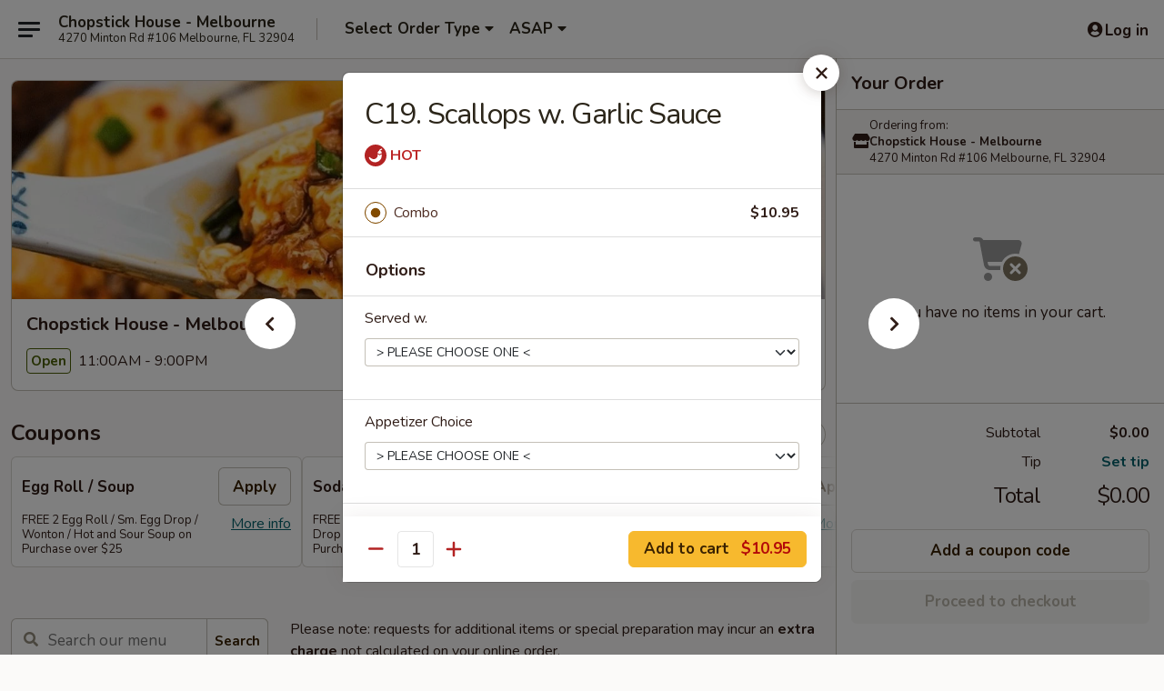

--- FILE ---
content_type: text/html; charset=UTF-8
request_url: https://order.chopstickhousefl.com/order/main/combination-plates/c19-scallops-w-garlic-sauce
body_size: 40442
content:
<!DOCTYPE html>

<html class="no-js css-scroll" lang="en">
	<head>
		<meta charset="utf-8" />
		<meta http-equiv="X-UA-Compatible" content="IE=edge,chrome=1" />

				<title>Chopstick House - Melbourne | C19. Scallops w. Garlic Sauce | Combination Plates</title>
		<meta name="description" content="Order online for delivery and takeout: C19. Scallops w. Garlic Sauce from Chopstick House - Melbourne. Serving the best Chinese in Melbourne, FL." />		<meta name="keywords" content="chopstick house restaurant, chopstick house, chopstick house melbourne, chopstick house menu, melbourne chinese delivery, melbourne chinese food, melbourne chinese restaurants, chinese delivery, best chinese food in melbourne, chinese restaurants in melbourne, chinese restaurants near me, chinese food near me" />		<meta name="viewport" content="width=device-width, initial-scale=1.0">

		<meta property="og:type" content="website">
		<meta property="og:title" content="Chopstick House - Melbourne | C19. Scallops w. Garlic Sauce | Combination Plates">
		<meta property="og:description" content="Order online for delivery and takeout: C19. Scallops w. Garlic Sauce from Chopstick House - Melbourne. Serving the best Chinese in Melbourne, FL.">

		<meta name="twitter:card" content="summary_large_image">
		<meta name="twitter:title" content="Chopstick House - Melbourne | C19. Scallops w. Garlic Sauce | Combination Plates">
		<meta name="twitter:description" content="Order online for delivery and takeout: C19. Scallops w. Garlic Sauce from Chopstick House - Melbourne. Serving the best Chinese in Melbourne, FL.">
					<meta property="og:image" content="https://imagedelivery.net/9lr8zq_Jvl7h6OFWqEi9IA/bfcd1446-368b-4f12-89f2-e41fce50fd00/public" />
			<meta name="twitter:image" content="https://imagedelivery.net/9lr8zq_Jvl7h6OFWqEi9IA/bfcd1446-368b-4f12-89f2-e41fce50fd00/public" />
		
		<meta name="apple-mobile-web-app-status-bar-style" content="black">
		<meta name="mobile-web-app-capable" content="yes">
					<link rel="canonical" href="https://order.chopstickhousefl.com/order/main/combination-plates/c19-scallops-w-garlic-sauce"/>
						<link rel="shortcut icon" href="https://imagedelivery.net/9lr8zq_Jvl7h6OFWqEi9IA/34539be3-e013-405d-df59-07785ce11a00/public" type="image/png" />
			
		<link type="text/css" rel="stylesheet" href="/min/g=css4.0&amp;1768421684" />
		<link rel="stylesheet" href="//ajax.googleapis.com/ajax/libs/jqueryui/1.10.1/themes/base/minified/jquery-ui.min.css" />
		<link href='//fonts.googleapis.com/css?family=Open+Sans:400italic,400,700' rel='stylesheet' type='text/css' />
		<script src="https://kit.fontawesome.com/a4edb6363d.js" crossorigin="anonymous"></script>

		<style>
								.home_hero, .menu_hero{ background-image: url(https://imagedelivery.net/9lr8zq_Jvl7h6OFWqEi9IA/e9dc6c1a-89fe-40c6-57a5-fc9ca1119100/public); }
					@media
					(-webkit-min-device-pixel-ratio: 1.25),
					(min-resolution: 120dpi){
						/* Retina header*/
						.home_hero, .menu_hero{ background-image: url(https://imagedelivery.net/9lr8zq_Jvl7h6OFWqEi9IA/de3000fc-0027-4243-642f-a2eaa776e100/public); }
					}
															/*body{  } */

					
		</style>

		<style type="text/css">div.menuItem_2457696, li.menuItem_2457696, div.menuItem_2457697, li.menuItem_2457697, div.menuItem_2457698, li.menuItem_2457698, div.menuItem_2457699, li.menuItem_2457699, div.menuItem_2457700, li.menuItem_2457700, div.menuItem_2457701, li.menuItem_2457701, div.menuItem_2457702, li.menuItem_2457702, div.menuItem_2457703, li.menuItem_2457703, div.menuItem_2457704, li.menuItem_2457704, div.menuItem_2457705, li.menuItem_2457705, div.menuItem_2457706, li.menuItem_2457706, div.menuItem_2457707, li.menuItem_2457707, div.menuItem_2457708, li.menuItem_2457708, div.menuItem_2457709, li.menuItem_2457709, div.menuItem_2457710, li.menuItem_2457710, div.menuItem_2457711, li.menuItem_2457711, div.menuItem_2457712, li.menuItem_2457712, div.menuItem_2457713, li.menuItem_2457713, div.menuItem_2457714, li.menuItem_2457714, div.menuItem_2457715, li.menuItem_2457715, div.menuItem_2457716, li.menuItem_2457716, div.menuItem_2457717, li.menuItem_2457717, div.menuItem_2457718, li.menuItem_2457718, div.menuItem_2457719, li.menuItem_2457719, div.menuItem_2457720, li.menuItem_2457720, div.menuItem_2457721, li.menuItem_2457721, div.menuItem_2457722, li.menuItem_2457722, div.menuItem_2457723, li.menuItem_2457723, div.menuItem_2457724, li.menuItem_2457724, div.menuItem_2457725, li.menuItem_2457725, div.menuItem_2457726, li.menuItem_2457726, div.menuItem_2457727, li.menuItem_2457727, div.menuItem_2457728, li.menuItem_2457728, div.menuItem_2457729, li.menuItem_2457729, div.menuItem_2457730, li.menuItem_2457730, div.menuItem_2457731, li.menuItem_2457731, div.menuItem_2457732, li.menuItem_2457732, div.menuItem_2457733, li.menuItem_2457733, div.menuItem_2457734, li.menuItem_2457734, div.menuItem_2457735, li.menuItem_2457735, div.menuItem_2457736, li.menuItem_2457736, div.menuItem_2457737, li.menuItem_2457737, div.menuItem_2457738, li.menuItem_2457738, div.menuItem_2457739, li.menuItem_2457739, div.menuItem_2457740, li.menuItem_2457740, div.menuItem_2457741, li.menuItem_2457741, div.menuItem_2457742, li.menuItem_2457742, div.menuItem_2457743, li.menuItem_2457743 {display:none !important;}</style><script type="text/javascript">window.UNAVAILABLE_MENU_IDS = [2457696,2457697,2457698,2457699,2457700,2457701,2457702,2457703,2457704,2457705,2457706,2457707,2457708,2457709,2457710,2457711,2457712,2457713,2457714,2457715,2457716,2457717,2457718,2457719,2457720,2457721,2457722,2457723,2457724,2457725,2457726,2457727,2457728,2457729,2457730,2457731,2457732,2457733,2457734,2457735,2457736,2457737,2457738,2457739,2457740,2457741,2457742,2457743]</script>
		<script type="text/javascript">
			var UrlTag = "chopstickhousefl";
			var template = 'defaultv4';
			var formname = 'ordering3';
			var menulink = 'https://order.chopstickhousefl.com/order/main';
			var checkoutlink = 'https://order.chopstickhousefl.com/checkout';
		</script>
		<script>
			/* http://writing.colin-gourlay.com/safely-using-ready-before-including-jquery/ */
			(function(w,d,u){w.readyQ=[];w.bindReadyQ=[];function p(x,y){if(x=="ready"){w.bindReadyQ.push(y);}else{w.readyQ.push(x);}};var a={ready:p,bind:p};w.$=w.jQuery=function(f){if(f===d||f===u){return a}else{p(f)}}})(window,document)
		</script>

		<script type="application/ld+json">{
    "@context": "http://schema.org",
    "@type": "Menu",
    "url": "https://order.chopstickhousefl.com/order/main",
    "mainEntityOfPage": "https://order.chopstickhousefl.com/order/main",
    "inLanguage": "English",
    "name": "Main",
    "description": "Please note: requests for additional items or special preparation may incur an <b>extra charge</b> not calculated on your online order.",
    "hasMenuSection": [
        {
            "@type": "MenuSection",
            "url": "https://order.chopstickhousefl.com/order/main/combination-plates",
            "name": "Combination Plates",
            "description": "with Pork Fried Rice and Egg Roll",
            "hasMenuItem": [
                {
                    "@type": "MenuItem",
                    "name": "C19. Scallops w. Garlic Sauce",
                    "url": "https://order.chopstickhousefl.com/order/main/combination-plates/c19-scallops-w-garlic-sauce"
                }
            ]
        }
    ]
}</script>
<!-- Google Tag Manager -->
<script>
	window.dataLayer = window.dataLayer || [];
	let data = {
		account: 'chopstickhousefl',
		context: 'direct',
		templateVersion: 4,
		rid: 66	}
		dataLayer.push(data);
	(function(w,d,s,l,i){w[l]=w[l]||[];w[l].push({'gtm.start':
		new Date().getTime(),event:'gtm.js'});var f=d.getElementsByTagName(s)[0],
		j=d.createElement(s),dl=l!='dataLayer'?'&l='+l:'';j.async=true;j.src=
		'https://www.googletagmanager.com/gtm.js?id='+i+dl;f.parentNode.insertBefore(j,f);
		})(window,document,'script','dataLayer','GTM-K9P93M');

	function gtag() { dataLayer.push(arguments); }
</script>

			<script async src="https://www.googletagmanager.com/gtag/js?id=G-CD7ZNDE3YM"></script>
	
	<script>
		
		gtag('js', new Date());

		
					gtag('config', "G-CD7ZNDE3YM");
			</script>
		<link href="https://fonts.googleapis.com/css?family=Open+Sans:400,600,700|Nunito:400,700" rel="stylesheet" />
	</head>

	<body
		data-event-on:customer_registered="window.location.reload()"
		data-event-on:customer_logged_in="window.location.reload()"
		data-event-on:customer_logged_out="window.location.reload()"
	>
		<a class="skip-to-content-link" href="#main">Skip to content</a>
				<!-- Google Tag Manager (noscript) -->
		<noscript><iframe src="https://www.googletagmanager.com/ns.html?id=GTM-K9P93M" height="0" width="0" style="display:none;visibility:hidden"></iframe></noscript>
		<!-- End Google Tag Manager (noscript) -->
						<!-- wrapper starts -->
		<div class="wrapper">
			<div style="grid-area: header-announcements">
				<div id="upgradeBrowserBanner" class="alert alert-warning mb-0 rounded-0 py-4" style="display:none;">
	<div class="alert-icon"><i class="fas fa-warning" aria-hidden="true"></i></div>
	<div>
		<strong>We're sorry, but the Web browser you are using is not supported.</strong> <br/> Please upgrade your browser or try a different one to use this Website. Supported browsers include:<br/>
		<ul class="list-unstyled">
			<li class="mt-2"><a href="https://www.google.com/chrome" target="_blank" rel="noopener noreferrer" class="simple-link"><i class="fab fa-chrome"></i> Chrome</a></li>
			<li class="mt-2"><a href="https://www.mozilla.com/firefox/upgrade.html" target="_blank" rel="noopener noreferrer" class="simple-link"><i class="fab fa-firefox"></i> Firefox</a></li>
			<li class="mt-2"><a href="https://www.microsoft.com/en-us/windows/microsoft-edge" target="_blank" rel="noopener noreferrer" class="simple-link"><i class="fab fa-edge"></i> Edge</a></li>
			<li class="mt-2"><a href="http://www.apple.com/safari/" target="_blank" rel="noopener noreferrer" class="simple-link"><i class="fab fa-safari"></i> Safari</a></li>
		</ul>
	</div>
</div>
<script>
	var ua = navigator.userAgent;
	var match = ua.match(/Firefox\/([0-9]+)\./);
	var firefoxVersion = match ? parseInt(match[1]) : 1000;
	var match = ua.match(/Chrome\/([0-9]+)\./);
	var chromeVersion = match ? parseInt(match[1]) : 1000;
	var isIE = ua.indexOf('MSIE') > -1 || ua.indexOf('Trident') > -1;
	var upgradeBrowserBanner = document.getElementById('upgradeBrowserBanner');
	var isMatchesSupported = typeof(upgradeBrowserBanner.matches)!="undefined";
	var isEntriesSupported = typeof(Object.entries)!="undefined";
	//Safari version is verified with isEntriesSupported
	if (isIE || !isMatchesSupported || !isEntriesSupported || firefoxVersion <= 46 || chromeVersion <= 53) {
		upgradeBrowserBanner.style.display = 'flex';
	}
</script>				
				<!-- get closed sign if applicable. -->
				
				
							</div>

						<div class="headerAndWtype" style="grid-area: header">
				<!-- Header Starts -->
				<header class="header">
										<div class="d-flex flex-column align-items-start flex-md-row align-items-md-center">
												<div class="logo_name_alt flex-shrink-0 d-flex align-items-center align-self-stretch pe-6 pe-md-0">
							
	<button
		type="button"
		class="eds_button btn btn-outline eds_button--shape-default eds_menu_button"
		data-bs-toggle="offcanvas" data-bs-target="#side-menu" aria-controls="side-menu" aria-label="Main menu"	><span aria-hidden="true"></span> <span aria-hidden="true"></span> <span aria-hidden="true"></span></button>

	
							<div class="d-flex flex-column align-items-center mx-auto align-items-md-start mx-md-0">
								<a
									class="eds-display-text-title-xs text-truncate title-container"
									href="https://order.chopstickhousefl.com"
								>
									Chopstick House - Melbourne								</a>

																	<span class="eds-copy-text-s-regular text-center text-md-start address-container" title="4270 Minton Rd #106 Melbourne, FL 32904">
										4270 Minton Rd #106 Melbourne, FL 32904									</span>
															</div>
						</div>

																			<div class="eds-display-text-title-s d-none d-md-block border-start mx-4" style="width: 0">&nbsp;</div>

							<div class="header_order_options d-flex align-items-center  w-100 p-2p5 p-md-0">
																<div class="what">
									<button
	type="button"
	class="border-0 bg-transparent text-start"
	data-bs-toggle="modal"
	data-bs-target="#modal-order-options"
	aria-expanded="false"
	style="min-height: 44px"
>
	<div class="d-flex align-items-baseline gap-2">
		<div class="otype-name-label eds-copy-text-l-bold text-truncate" style="flex: 1" data-order-type-label>
			Select Order Type		</div>

		<i class="fa fa-fw fa-caret-down"></i>
	</div>

	<div
		class="otype-picker-label otype-address-label eds-interface-text-m-regular text-truncate hidden"
	>
			</div>
</button>

<script>
	$(function() {
		var $autoCompleteInputs = $('[data-autocomplete-address]');
		if ($autoCompleteInputs && $autoCompleteInputs.length) {
			$autoCompleteInputs.each(function() {
				let $input = $(this);
				let $deliveryAddressContainer = $input.parents('.deliveryAddressContainer').first();
				$input.autocomplete({
					source   : addressAC,
					minLength: 3,
					delay    : 300,
					select   : function(event, ui) {
						$.getJSON('/' + UrlTag + '/?form=addresslookup', {
							id: ui.item.id,
						}, function(data) {
							let location = data
							if (location.address.street.endsWith('Trl')) {
								location.address.street = location.address.street.replace('Trl', 'Trail')
							}
							let autoCompleteSuccess = $input.data('autocomplete-success');
							if (autoCompleteSuccess) {
								let autoCompleteSuccessFunction = window[autoCompleteSuccess];
								if (typeof autoCompleteSuccessFunction == "function") {
									autoCompleteSuccessFunction(location);
								}
							}

							let address = location.address

							$('#add-address-city, [data-autocompleted-city]').val(address.city)
							$('#add-address-state, [data-autocompleted-state]').val(address.stateCode)
							$('#add-address-zip, [data-autocompleted-zip]').val(address.postalCode)
							$('#add-address-latitude, [data-autocompleted-latitude]').val(location.position.lat)
							$('#add-address-longitude, [data-autocompleted-longitude]').val(location.position.lng)
							let streetAddress = (address.houseNumber || '') + ' ' + (address.street || '');
							$('#street-address-1, [data-autocompleted-street-address]').val(streetAddress)
							validateAddress($deliveryAddressContainer);
						})
					},
				})
				$input.attr('autocomplete', 'street-address')
			});
		}

		// autocomplete using Address autocomplete
		// jquery autocomplete needs 2 fields: title and value
		// id holds the LocationId which can be used at a later stage to get the coordinate of the selected choice
		function addressAC(query, callback) {
			//we don't actually want to search until they've entered the street number and at least one character
			words = query.term.trim().split(' ')
			if (words.length < 2) {
				return false
			}

			$.getJSON('/' + UrlTag + '/?form=addresssuggest', { q: query.term }, function(data) {
				var addresses = data.items
				addresses = addresses.map(addr => {
					if ((addr.address.label || '').endsWith('Trl')) {
						addr.address.label = addr.address.label.replace('Trl', 'Trail')
					}
					let streetAddress = (addr.address.label || '')
					return {
						label: streetAddress,
						value: streetAddress,
						id   : addr.id,
					}
				})

				return callback(addresses)
			})
		}

				$('[data-address-from-current-loc]').on('click', function(e) {
			let $streetAddressContainer = $(this).parents('.street-address-container').first();
			let $deliveryAddressContainer = $(this).parents('.deliveryAddressContainer').first();
			e.preventDefault();
			if(navigator.geolocation) {
				navigator.geolocation.getCurrentPosition(position => {
					$.getJSON('/' + UrlTag + '/?form=addresssuggest', {
						at: position.coords.latitude + "," + position.coords.longitude
					}, function(data) {
						let location = data.items[0];
						let address = location.address
						$streetAddressContainer.find('.input-street-address').val((address.houseNumber ? address.houseNumber : '') + ' ' + (address.street ? address.street : ''));
						$('#add-address-city').val(address.city ? address.city : '');
						$('#add-address-state').val(address.state ? address.state : '');
						$('#add-address-zip').val(address.postalCode ? address.postalCode : '');
						$('#add-address-latitude').val(location.position.lat ? location.position.lat : '');
						$('#add-address-longitude').val(location.position.lng ? location.position.lng : '');
						validateAddress($deliveryAddressContainer, 0);
					});
				});
			} else {
				alert("Geolocation is not supported by this browser!");
			}
		});
	});

	function autoCompleteSuccess(location)
	{
		if (location && location.address) {
			let address = location.address

			let streetAddress = (address.houseNumber || '') + ' ' + (address.street || '');
			$.ajax({
				url: '/' + UrlTag + '/?form=saveformfields',
				data: {
					'param_full~address_s_n_255': streetAddress + ', ' + address.city + ', ' + address.state,
					'param_street~address_s_n_255': streetAddress,
					'param_city_s_n_90': address.city,
					'param_state_s_n_2': address.state,
					'param_zip~code_z_n_10': address.postalCode,
				}
			});
		}
	}
</script>
								</div>

																									<div class="when showcheck_parent">
																				<div class="ordertimetypes ">
	<button
		type="button"
		class="border-0 bg-transparent text-start loadable-content"
		data-bs-toggle="modal"
		data-bs-target="#modal-order-time"
		aria-expanded="false"
		style="min-height: 44px"
		data-change-label-to-later-date
	>
		<div class="d-flex align-items-baseline gap-2">
			<div class="eds-copy-text-l-bold text-truncate flex-fill" data-otype-time-day>
								ASAP			</div>

			<i class="fa fa-fw fa-caret-down"></i>
		</div>

		<div
			class="otype-picker-label otype-picker-time eds-interface-text-m-regular text-truncate hidden"
			data-otype-time
		>
			Later		</div>
	</button>
</div>
									</div>
															</div>
						
												<div class="position-absolute top-0 end-0 pe-2 py-2p5">
							
	<div id="login-status" >
					
	<button
		type="button"
		class="eds_button btn btn-outline eds_button--shape-default px-2 text-nowrap"
		aria-label="Log in" style="color: currentColor" data-bs-toggle="modal" data-bs-target="#login-modal"	><i
		class="eds_icon fa fa-lg fa-fw fa-user-circle d-block d-lg-none"
		style="font-family: &quot;Font Awesome 5 Pro&quot;; "	></i>

	 <div class="d-none d-lg-flex align-items-baseline gap-2">
	<i
		class="eds_icon fa fa-fw fa-user-circle"
		style="font-family: &quot;Font Awesome 5 Pro&quot;; "	></i>

	<div class="profile-container text-truncate">Log in</div></div></button>

				</div>

							</div>
					</div>

															
	<aside		data-eds-id="696ea0cfbb741"
		class="eds_side_menu offcanvas offcanvas-start text-dark "
		tabindex="-1"
				id="side-menu" data-event-on:menu_selected="this.dispatchEvent(new CustomEvent('eds.hide'))" data-event-on:category_selected="this.dispatchEvent(new CustomEvent('eds.hide'))"	>
		
		<div class="eds_side_menu-body offcanvas-body d-flex flex-column p-0 css-scroll">
										<div
					class="eds_side_menu-close position-absolute top-0 end-0 pt-3 pe-3 "
					style="z-index: 1"
				>
					
	<button
		type="button"
		class="eds_button btn btn-outline-secondary eds_button--shape-circle"
		data-bs-dismiss="offcanvas" data-bs-target="[data-eds-id=&quot;696ea0cfbb741&quot;]" aria-label="Close"	><i
		class="eds_icon fa fa-fw fa-close"
		style="font-family: &quot;Font Awesome 5 Pro&quot;; "	></i></button>

					</div>
			
			<div class="restaurant-info border-bottom border-light p-3">
							<p class="eds-display-text-title-xs mb-0 me-2 pe-4">Chopstick House - Melbourne</p>

			<div class="eds-copy-text-s-regular me-2 pe-4">
			4270 Minton Rd #106 Melbourne, FL 32904		</div>
						</div>

																	
	<div class="border-bottom border-light p-3">
		
		
			<details
				class="eds_list eds_list--border-none" open				data-menu-id="20018"
									data-event-on:document_ready="this.open = localStorage.getItem('menu-open-20018') !== 'false'"
										onclick="localStorage.setItem('menu-open-20018', !this.open)"
							>
									<summary class="eds-copy-text-l-regular list-unstyled rounded-3 mb-1 " tabindex="0">
						<h2 class="eds-display-text-title-m m-0 p-0">
															
	<i
		class="eds_icon fas fa-fw fa-chevron-right"
		style="font-family: &quot;Font Awesome 5 Pro&quot;; "	></i>

															Menu
						</h2>
					</summary>
										<div class="mb-3"></div>
				
																		
									<a
						class="eds_list-item eds-copy-text-l-regular list-unstyled rounded-3 mb-1 px-3 px-lg-4 py-2p5 d-flex "
						data-event-on:category_pinned="(category) => $(this).toggleClass('active', category.id === '258278')"
						href="https://order.chopstickhousefl.com/order/main/special-dishes"
						onclick="if (!event.ctrlKey) {
							const currentMenuIsActive = true || $(this).closest('details').find('summary').hasClass('active');
							if (currentMenuIsActive) {
								app.event.emit('category_selected', { id: '258278' });
							} else {
								app.event.emit('menu_selected', { menu_id: '20018', menu_description: &quot;Please note: requests for additional items or special preparation may incur an &lt;b&gt;extra charge&lt;\/b&gt; not calculated on your online order.&quot;, category_id: '258278' });
							}
															return false;
													}"
					>
						Special Dishes													<span class="ms-auto">5</span>
											</a>
									<a
						class="eds_list-item eds-copy-text-l-regular list-unstyled rounded-3 mb-1 px-3 px-lg-4 py-2p5 d-flex "
						data-event-on:category_pinned="(category) => $(this).toggleClass('active', category.id === '258262')"
						href="https://order.chopstickhousefl.com/order/main/appetizers"
						onclick="if (!event.ctrlKey) {
							const currentMenuIsActive = true || $(this).closest('details').find('summary').hasClass('active');
							if (currentMenuIsActive) {
								app.event.emit('category_selected', { id: '258262' });
							} else {
								app.event.emit('menu_selected', { menu_id: '20018', menu_description: &quot;Please note: requests for additional items or special preparation may incur an &lt;b&gt;extra charge&lt;\/b&gt; not calculated on your online order.&quot;, category_id: '258262' });
							}
															return false;
													}"
					>
						Appetizers													<span class="ms-auto">18</span>
											</a>
									<a
						class="eds_list-item eds-copy-text-l-regular list-unstyled rounded-3 mb-1 px-3 px-lg-4 py-2p5 d-flex "
						data-event-on:category_pinned="(category) => $(this).toggleClass('active', category.id === '258263')"
						href="https://order.chopstickhousefl.com/order/main/soup"
						onclick="if (!event.ctrlKey) {
							const currentMenuIsActive = true || $(this).closest('details').find('summary').hasClass('active');
							if (currentMenuIsActive) {
								app.event.emit('category_selected', { id: '258263' });
							} else {
								app.event.emit('menu_selected', { menu_id: '20018', menu_description: &quot;Please note: requests for additional items or special preparation may incur an &lt;b&gt;extra charge&lt;\/b&gt; not calculated on your online order.&quot;, category_id: '258263' });
							}
															return false;
													}"
					>
						Soup													<span class="ms-auto">12</span>
											</a>
									<a
						class="eds_list-item eds-copy-text-l-regular list-unstyled rounded-3 mb-1 px-3 px-lg-4 py-2p5 d-flex "
						data-event-on:category_pinned="(category) => $(this).toggleClass('active', category.id === '258264')"
						href="https://order.chopstickhousefl.com/order/main/fried-rice"
						onclick="if (!event.ctrlKey) {
							const currentMenuIsActive = true || $(this).closest('details').find('summary').hasClass('active');
							if (currentMenuIsActive) {
								app.event.emit('category_selected', { id: '258264' });
							} else {
								app.event.emit('menu_selected', { menu_id: '20018', menu_description: &quot;Please note: requests for additional items or special preparation may incur an &lt;b&gt;extra charge&lt;\/b&gt; not calculated on your online order.&quot;, category_id: '258264' });
							}
															return false;
													}"
					>
						Fried Rice													<span class="ms-auto">6</span>
											</a>
									<a
						class="eds_list-item eds-copy-text-l-regular list-unstyled rounded-3 mb-1 px-3 px-lg-4 py-2p5 d-flex "
						data-event-on:category_pinned="(category) => $(this).toggleClass('active', category.id === '258265')"
						href="https://order.chopstickhousefl.com/order/main/chow-mein-chop-suey"
						onclick="if (!event.ctrlKey) {
							const currentMenuIsActive = true || $(this).closest('details').find('summary').hasClass('active');
							if (currentMenuIsActive) {
								app.event.emit('category_selected', { id: '258265' });
							} else {
								app.event.emit('menu_selected', { menu_id: '20018', menu_description: &quot;Please note: requests for additional items or special preparation may incur an &lt;b&gt;extra charge&lt;\/b&gt; not calculated on your online order.&quot;, category_id: '258265' });
							}
															return false;
													}"
					>
						Chow Mein / Chop Suey													<span class="ms-auto">12</span>
											</a>
									<a
						class="eds_list-item eds-copy-text-l-regular list-unstyled rounded-3 mb-1 px-3 px-lg-4 py-2p5 d-flex "
						data-event-on:category_pinned="(category) => $(this).toggleClass('active', category.id === '258266')"
						href="https://order.chopstickhousefl.com/order/main/vegetarian"
						onclick="if (!event.ctrlKey) {
							const currentMenuIsActive = true || $(this).closest('details').find('summary').hasClass('active');
							if (currentMenuIsActive) {
								app.event.emit('category_selected', { id: '258266' });
							} else {
								app.event.emit('menu_selected', { menu_id: '20018', menu_description: &quot;Please note: requests for additional items or special preparation may incur an &lt;b&gt;extra charge&lt;\/b&gt; not calculated on your online order.&quot;, category_id: '258266' });
							}
															return false;
													}"
					>
						Vegetarian													<span class="ms-auto">4</span>
											</a>
									<a
						class="eds_list-item eds-copy-text-l-regular list-unstyled rounded-3 mb-1 px-3 px-lg-4 py-2p5 d-flex "
						data-event-on:category_pinned="(category) => $(this).toggleClass('active', category.id === '258267')"
						href="https://order.chopstickhousefl.com/order/main/tofu"
						onclick="if (!event.ctrlKey) {
							const currentMenuIsActive = true || $(this).closest('details').find('summary').hasClass('active');
							if (currentMenuIsActive) {
								app.event.emit('category_selected', { id: '258267' });
							} else {
								app.event.emit('menu_selected', { menu_id: '20018', menu_description: &quot;Please note: requests for additional items or special preparation may incur an &lt;b&gt;extra charge&lt;\/b&gt; not calculated on your online order.&quot;, category_id: '258267' });
							}
															return false;
													}"
					>
						Tofu													<span class="ms-auto">5</span>
											</a>
									<a
						class="eds_list-item eds-copy-text-l-regular list-unstyled rounded-3 mb-1 px-3 px-lg-4 py-2p5 d-flex "
						data-event-on:category_pinned="(category) => $(this).toggleClass('active', category.id === '258269')"
						href="https://order.chopstickhousefl.com/order/main/lo-mein"
						onclick="if (!event.ctrlKey) {
							const currentMenuIsActive = true || $(this).closest('details').find('summary').hasClass('active');
							if (currentMenuIsActive) {
								app.event.emit('category_selected', { id: '258269' });
							} else {
								app.event.emit('menu_selected', { menu_id: '20018', menu_description: &quot;Please note: requests for additional items or special preparation may incur an &lt;b&gt;extra charge&lt;\/b&gt; not calculated on your online order.&quot;, category_id: '258269' });
							}
															return false;
													}"
					>
						Lo Mein													<span class="ms-auto">7</span>
											</a>
									<a
						class="eds_list-item eds-copy-text-l-regular list-unstyled rounded-3 mb-1 px-3 px-lg-4 py-2p5 d-flex "
						data-event-on:category_pinned="(category) => $(this).toggleClass('active', category.id === '258270')"
						href="https://order.chopstickhousefl.com/order/main/chow-fun-mei-fun"
						onclick="if (!event.ctrlKey) {
							const currentMenuIsActive = true || $(this).closest('details').find('summary').hasClass('active');
							if (currentMenuIsActive) {
								app.event.emit('category_selected', { id: '258270' });
							} else {
								app.event.emit('menu_selected', { menu_id: '20018', menu_description: &quot;Please note: requests for additional items or special preparation may incur an &lt;b&gt;extra charge&lt;\/b&gt; not calculated on your online order.&quot;, category_id: '258270' });
							}
															return false;
													}"
					>
						Chow Fun / Mei Fun													<span class="ms-auto">9</span>
											</a>
									<a
						class="eds_list-item eds-copy-text-l-regular list-unstyled rounded-3 mb-1 px-3 px-lg-4 py-2p5 d-flex "
						data-event-on:category_pinned="(category) => $(this).toggleClass('active', category.id === '258271')"
						href="https://order.chopstickhousefl.com/order/main/pork"
						onclick="if (!event.ctrlKey) {
							const currentMenuIsActive = true || $(this).closest('details').find('summary').hasClass('active');
							if (currentMenuIsActive) {
								app.event.emit('category_selected', { id: '258271' });
							} else {
								app.event.emit('menu_selected', { menu_id: '20018', menu_description: &quot;Please note: requests for additional items or special preparation may incur an &lt;b&gt;extra charge&lt;\/b&gt; not calculated on your online order.&quot;, category_id: '258271' });
							}
															return false;
													}"
					>
						Pork													<span class="ms-auto">11</span>
											</a>
									<a
						class="eds_list-item eds-copy-text-l-regular list-unstyled rounded-3 mb-1 px-3 px-lg-4 py-2p5 d-flex "
						data-event-on:category_pinned="(category) => $(this).toggleClass('active', category.id === '258272')"
						href="https://order.chopstickhousefl.com/order/main/chicken"
						onclick="if (!event.ctrlKey) {
							const currentMenuIsActive = true || $(this).closest('details').find('summary').hasClass('active');
							if (currentMenuIsActive) {
								app.event.emit('category_selected', { id: '258272' });
							} else {
								app.event.emit('menu_selected', { menu_id: '20018', menu_description: &quot;Please note: requests for additional items or special preparation may incur an &lt;b&gt;extra charge&lt;\/b&gt; not calculated on your online order.&quot;, category_id: '258272' });
							}
															return false;
													}"
					>
						Chicken													<span class="ms-auto">13</span>
											</a>
									<a
						class="eds_list-item eds-copy-text-l-regular list-unstyled rounded-3 mb-1 px-3 px-lg-4 py-2p5 d-flex "
						data-event-on:category_pinned="(category) => $(this).toggleClass('active', category.id === '258273')"
						href="https://order.chopstickhousefl.com/order/main/beef"
						onclick="if (!event.ctrlKey) {
							const currentMenuIsActive = true || $(this).closest('details').find('summary').hasClass('active');
							if (currentMenuIsActive) {
								app.event.emit('category_selected', { id: '258273' });
							} else {
								app.event.emit('menu_selected', { menu_id: '20018', menu_description: &quot;Please note: requests for additional items or special preparation may incur an &lt;b&gt;extra charge&lt;\/b&gt; not calculated on your online order.&quot;, category_id: '258273' });
							}
															return false;
													}"
					>
						Beef													<span class="ms-auto">11</span>
											</a>
									<a
						class="eds_list-item eds-copy-text-l-regular list-unstyled rounded-3 mb-1 px-3 px-lg-4 py-2p5 d-flex "
						data-event-on:category_pinned="(category) => $(this).toggleClass('active', category.id === '258274')"
						href="https://order.chopstickhousefl.com/order/main/seafood"
						onclick="if (!event.ctrlKey) {
							const currentMenuIsActive = true || $(this).closest('details').find('summary').hasClass('active');
							if (currentMenuIsActive) {
								app.event.emit('category_selected', { id: '258274' });
							} else {
								app.event.emit('menu_selected', { menu_id: '20018', menu_description: &quot;Please note: requests for additional items or special preparation may incur an &lt;b&gt;extra charge&lt;\/b&gt; not calculated on your online order.&quot;, category_id: '258274' });
							}
															return false;
													}"
					>
						Seafood													<span class="ms-auto">13</span>
											</a>
									<a
						class="eds_list-item eds-copy-text-l-regular list-unstyled rounded-3 mb-1 px-3 px-lg-4 py-2p5 d-flex "
						data-event-on:category_pinned="(category) => $(this).toggleClass('active', category.id === '258275')"
						href="https://order.chopstickhousefl.com/order/main/egg-foo-young"
						onclick="if (!event.ctrlKey) {
							const currentMenuIsActive = true || $(this).closest('details').find('summary').hasClass('active');
							if (currentMenuIsActive) {
								app.event.emit('category_selected', { id: '258275' });
							} else {
								app.event.emit('menu_selected', { menu_id: '20018', menu_description: &quot;Please note: requests for additional items or special preparation may incur an &lt;b&gt;extra charge&lt;\/b&gt; not calculated on your online order.&quot;, category_id: '258275' });
							}
															return false;
													}"
					>
						Egg Foo Young													<span class="ms-auto">5</span>
											</a>
									<a
						class="eds_list-item eds-copy-text-l-regular list-unstyled rounded-3 mb-1 px-3 px-lg-4 py-2p5 d-flex "
						data-event-on:category_pinned="(category) => $(this).toggleClass('active', category.id === '258276')"
						href="https://order.chopstickhousefl.com/order/main/sweet-sour"
						onclick="if (!event.ctrlKey) {
							const currentMenuIsActive = true || $(this).closest('details').find('summary').hasClass('active');
							if (currentMenuIsActive) {
								app.event.emit('category_selected', { id: '258276' });
							} else {
								app.event.emit('menu_selected', { menu_id: '20018', menu_description: &quot;Please note: requests for additional items or special preparation may incur an &lt;b&gt;extra charge&lt;\/b&gt; not calculated on your online order.&quot;, category_id: '258276' });
							}
															return false;
													}"
					>
						Sweet & Sour													<span class="ms-auto">4</span>
											</a>
									<a
						class="eds_list-item eds-copy-text-l-regular list-unstyled rounded-3 mb-1 px-3 px-lg-4 py-2p5 d-flex "
						data-event-on:category_pinned="(category) => $(this).toggleClass('active', category.id === '258277')"
						href="https://order.chopstickhousefl.com/order/main/diet-special"
						onclick="if (!event.ctrlKey) {
							const currentMenuIsActive = true || $(this).closest('details').find('summary').hasClass('active');
							if (currentMenuIsActive) {
								app.event.emit('category_selected', { id: '258277' });
							} else {
								app.event.emit('menu_selected', { menu_id: '20018', menu_description: &quot;Please note: requests for additional items or special preparation may incur an &lt;b&gt;extra charge&lt;\/b&gt; not calculated on your online order.&quot;, category_id: '258277' });
							}
															return false;
													}"
					>
						Diet Special													<span class="ms-auto">7</span>
											</a>
									<a
						class="eds_list-item eds-copy-text-l-regular list-unstyled rounded-3 mb-1 px-3 px-lg-4 py-2p5 d-flex "
						data-event-on:category_pinned="(category) => $(this).toggleClass('active', category.id === '258280')"
						href="https://order.chopstickhousefl.com/order/main/chefs-special"
						onclick="if (!event.ctrlKey) {
							const currentMenuIsActive = true || $(this).closest('details').find('summary').hasClass('active');
							if (currentMenuIsActive) {
								app.event.emit('category_selected', { id: '258280' });
							} else {
								app.event.emit('menu_selected', { menu_id: '20018', menu_description: &quot;Please note: requests for additional items or special preparation may incur an &lt;b&gt;extra charge&lt;\/b&gt; not calculated on your online order.&quot;, category_id: '258280' });
							}
															return false;
													}"
					>
						Chef's Special													<span class="ms-auto">26</span>
											</a>
									<a
						class="eds_list-item eds-copy-text-l-regular list-unstyled rounded-3 mb-1 px-3 px-lg-4 py-2p5 d-flex active"
						data-event-on:category_pinned="(category) => $(this).toggleClass('active', category.id === '258279')"
						href="https://order.chopstickhousefl.com/order/main/combination-plates"
						onclick="if (!event.ctrlKey) {
							const currentMenuIsActive = true || $(this).closest('details').find('summary').hasClass('active');
							if (currentMenuIsActive) {
								app.event.emit('category_selected', { id: '258279' });
							} else {
								app.event.emit('menu_selected', { menu_id: '20018', menu_description: &quot;Please note: requests for additional items or special preparation may incur an &lt;b&gt;extra charge&lt;\/b&gt; not calculated on your online order.&quot;, category_id: '258279' });
							}
															return false;
													}"
					>
						Combination Plates													<span class="ms-auto">39</span>
											</a>
									<a
						class="eds_list-item eds-copy-text-l-regular list-unstyled rounded-3 mb-1 px-3 px-lg-4 py-2p5 d-flex "
						data-event-on:category_pinned="(category) => $(this).toggleClass('active', category.id === '258282')"
						href="https://order.chopstickhousefl.com/order/main/side-order"
						onclick="if (!event.ctrlKey) {
							const currentMenuIsActive = true || $(this).closest('details').find('summary').hasClass('active');
							if (currentMenuIsActive) {
								app.event.emit('category_selected', { id: '258282' });
							} else {
								app.event.emit('menu_selected', { menu_id: '20018', menu_description: &quot;Please note: requests for additional items or special preparation may incur an &lt;b&gt;extra charge&lt;\/b&gt; not calculated on your online order.&quot;, category_id: '258282' });
							}
															return false;
													}"
					>
						Side Order													<span class="ms-auto">18</span>
											</a>
									<a
						class="eds_list-item eds-copy-text-l-regular list-unstyled rounded-3 mb-1 px-3 px-lg-4 py-2p5 d-flex "
						data-event-on:category_pinned="(category) => $(this).toggleClass('active', category.id === '304918')"
						href="https://order.chopstickhousefl.com/order/main/beverages"
						onclick="if (!event.ctrlKey) {
							const currentMenuIsActive = true || $(this).closest('details').find('summary').hasClass('active');
							if (currentMenuIsActive) {
								app.event.emit('category_selected', { id: '304918' });
							} else {
								app.event.emit('menu_selected', { menu_id: '20018', menu_description: &quot;Please note: requests for additional items or special preparation may incur an &lt;b&gt;extra charge&lt;\/b&gt; not calculated on your online order.&quot;, category_id: '304918' });
							}
															return false;
													}"
					>
						Beverages													<span class="ms-auto">4</span>
											</a>
							</details>
		
			</div>

						
																	<nav>
							<ul class="eds_list eds_list--border-none border-bottom">
	<li class="eds_list-item">
		<a class="d-block p-3 " href="https://order.chopstickhousefl.com">
			Home		</a>
	</li>

		
					<li class="eds_list-item">
					<a class="d-block p-3 " href="https://order.chopstickhousefl.com/page/delivery-info" >
						Delivery Info					</a>
				</li>
			
			<li class="eds_list-item">
			<a class="d-block p-3 " href="https://order.chopstickhousefl.com/locationinfo">
				Location &amp; Hours			</a>
		</li>
	
	<li class="eds_list-item">
		<a class="d-block p-3 " href="https://order.chopstickhousefl.com/contact">
			Contact
		</a>
	</li>
</ul>
						</nav>

												<div class="eds-copy-text-s-regular p-3 d-lg-none">
							
<ul class="list-unstyled d-flex gap-2">
						<li><a href="https://www.yelp.com/biz/chopstick-house-melbourne" target="new" aria-label="Opens in new tab" title="Opens in new tab" class="icon" title="Yelp"><i class="fab fa-yelp"></i><span class="sr-only">Yelp</span></a></li>
									<li><a href="https://www.tripadvisor.com/Restaurant_Review-g34433-d23812783-Reviews-Chopstick_House-Melbourne_Brevard_County_Florida.html" target="new" aria-label="Opens in new tab" title="Opens in new tab" class="icon" title="TripAdvisor"><i class="fak fa-tripadvisor"></i><span class="sr-only">TripAdvisor</span></a></li>
				</ul>

<div><a href="http://chinesemenuonline.com">&copy; 2026 Online Ordering by Chinese Menu Online</a></div>
	<div>Discover the best Chinese restaurants with <a href="https://www.springroll.com" target="_blank" title="Opens in new tab" aria-label="Opens in new tab">Springroll</a></div>

<ul class="list-unstyled mb-0 pt-3">
	<li><a href="https://order.chopstickhousefl.com/reportbug">Technical Support</a></li>
	<li><a href="https://order.chopstickhousefl.com/privacy">Privacy Policy</a></li>
	<li><a href="https://order.chopstickhousefl.com/tos">Terms of Service</a></li>
	<li><a href="https://order.chopstickhousefl.com/accessibility">Accessibility</a></li>
</ul>

This site is protected by reCAPTCHA and the Google <a href="https://policies.google.com/privacy">Privacy Policy</a> and <a href="https://policies.google.com/terms">Terms of Service</a> apply.
						</div>		</div>

		<script>
		{
			const container = document.querySelector('[data-eds-id="696ea0cfbb741"]');

						['show', 'hide', 'toggle', 'dispose'].forEach((eventName) => {
				container.addEventListener(`eds.${eventName}`, (e) => {
					bootstrap.Offcanvas.getOrCreateInstance(container)[eventName](
						...(Array.isArray(e.detail) ? e.detail : [e.detail])
					);
				});
			});
		}
		</script>
	</aside>

					</header>
			</div>

										<div class="container p-0" style="grid-area: hero">
					<section class="hero">
												<div class="menu_hero backbgbox position-relative" role="img" aria-label="Image of food offered at the restaurant">
									<div class="logo">
		<a class="logo-image" href="https://order.chopstickhousefl.com">
			<img
				src="https://imagedelivery.net/9lr8zq_Jvl7h6OFWqEi9IA/bfcd1446-368b-4f12-89f2-e41fce50fd00/public"
				srcset="https://imagedelivery.net/9lr8zq_Jvl7h6OFWqEi9IA/bfcd1446-368b-4f12-89f2-e41fce50fd00/public 1x, https://imagedelivery.net/9lr8zq_Jvl7h6OFWqEi9IA/bfcd1446-368b-4f12-89f2-e41fce50fd00/public 2x"				alt="Home"
			/>
		</a>
	</div>
						</div>

													<div class="p-3">
								<div class="pb-1">
									<h1 role="heading" aria-level="2" class="eds-display-text-title-s m-0 p-0">Chopstick House - Melbourne</h1>
																	</div>

								<div class="d-sm-flex align-items-baseline">
																			<div class="mt-2">
											
	<span
		class="eds_label eds_label--variant-success eds-interface-text-m-bold me-1 text-nowrap"
			>
		Open	</span>

	11:00AM - 9:00PM										</div>
									
									<div class="d-flex gap-2 ms-sm-auto mt-2">
																					
					<a
				class="eds_button btn btn-outline-secondary btn-sm col text-nowrap"
				href="https://order.chopstickhousefl.com/locationinfo?lid=16592"
							>
				
	<i
		class="eds_icon fa fa-fw fa-info-circle"
		style="font-family: &quot;Font Awesome 5 Pro&quot;; "	></i>

	 Store info			</a>
		
												
																					
		<a
			class="eds_button btn btn-outline-secondary btn-sm col d-lg-none text-nowrap"
			href="tel:(321) 726-8686"
					>
			
	<i
		class="eds_icon fa fa-fw fa-phone"
		style="font-family: &quot;Font Awesome 5 Pro&quot;; transform: scale(-1, 1); "	></i>

	 Call us		</a>

												
																			</div>
								</div>
							</div>
											</section>
				</div>
			
						
										<div
					class="fixed_submit d-lg-none hidden pwa-pb-md-down"
					data-event-on:cart_updated="({ items }) => $(this).toggleClass('hidden', !items)"
				>
					<div
						data-async-on-event="order_type_updated, cart_updated"
						data-async-action="https://order.chopstickhousefl.com//ajax/?form=minimum_order_value_warning&component=add_more"
						data-async-method="get"
					>
											</div>

					<div class="p-3">
						<button class="btn btn-primary btn-lg w-100" onclick="app.event.emit('show_cart')">
							View cart							<span
								class="eds-interface-text-m-regular"
								data-event-on:cart_updated="({ items, subtotal }) => {
									$(this).text(`(${items} ${items === 1 ? 'item' : 'items'}, ${subtotal})`);
								}"
							>
								(0 items, $0.00)
							</span>
						</button>
					</div>
				</div>
			
									<!-- Header ends -->
<main class="main_content menucategory_page pb-5" id="main">
	<div class="container">
					<section class="mb-3 pb-lg-3 mt-1 pt-3">
						

	<div
		class="eds_collection "
		style="margin: 0 -0.75rem; "
			>
		<div class="d-flex align-items-start gap-2  eds-display-text-title-m" style="padding: 0 0.75rem">
			<div class="flex-fill"><h3 class="eds-display-text-title-m mb-0">Coupons</h3></div>
							
	<button
		type="button"
		class="eds_button btn btn-outline-secondary btn-sm eds_button--shape-circle"
		style="padding-top: 2px; padding-right: 2px" onclick="app.event.emit('scroll_to_previous_696ea0cfbc7f4')" aria-label="Scroll left"	><i
		class="eds_icon fa fa-fw fa-chevron-left"
		style="font-family: &quot;Font Awesome 5 Pro&quot;; "	></i></button>

					
	<button
		type="button"
		class="eds_button btn btn-outline-secondary btn-sm eds_button--shape-circle"
		style="padding-top: 2px; padding-left: 2px" onclick="app.event.emit('scroll_to_next_696ea0cfbc7f4')" aria-label="Scroll right"	><i
		class="eds_icon fa fa-fw fa-chevron-right"
		style="font-family: &quot;Font Awesome 5 Pro&quot;; "	></i></button>

						</div>

		<div class="position-relative">
			<div
				class="css-scroll-hidden overflow-auto d-flex gap-3 py-2 "
				style="max-width: 100vw; padding: 0 0.75rem; scroll-behavior: smooth"
				data-event-on:scroll_to_previous_696ea0cfbc7f4="this.scrollLeft = (Math.ceil(this.scrollLeft / ($(this).width() - $(this).width() % ($(this).find('.coupon-item').width() + 12))) - 1) * ($(this).width() - $(this).width() % ($(this).find('.coupon-item').width() + 12))"
				data-event-on:scroll_to_next_696ea0cfbc7f4="this.scrollLeft = (Math.floor(this.scrollLeft / ($(this).width() - $(this).width() % ($(this).find('.coupon-item').width() + 12))) + 1) * ($(this).width() - $(this).width() % ($(this).find('.coupon-item').width() + 12))"
				data-event-on:document_ready="app.event.emit('scroll_696ea0cfbc7f4', this.scrollLeft / (this.scrollWidth - this.clientWidth))"
				onscroll="app.event.emit('scroll_696ea0cfbc7f4', this.scrollLeft / (this.scrollWidth - this.clientWidth))"
			>
				<div class="d-flex gap-2p5">
							<div class="coupon-item" style="width: 80vw; max-width: 20rem">
					
	<div
		class="eds_coupon h-100"
		id="coupon-107676"	>
		<div class="p-2p5">
			<div class="eds_coupon-header eds-display-text-title-xs">
				Egg Roll / Soup 
	<button
		type="button"
		class="eds_button btn btn-outline-secondary eds_button--shape-default float-end"
		data-async-on-click data-async-before="$('[data-custom-popover]').popover('hide')" data-async-method="post" data-async-action="/chopstickhousefl/account-settings/coupons/107676/apply" data-async-target="#coupons" data-async-then="reloadCart({ data: { coupons: true } })" data-async-swap="none" data-async-recaptcha	>Apply</button>			</div>

			<div>
				<a
			class="float-end ms-2"
			href="javascript:void(0)"
			role="button"
			variant="outline"
			data-bs-toggle="popover"
			data-bs-placement="bottom"
			data-custom-popover=".coupon-details-107676"
			data-custom-template=".coupon-popover-template"
			data-bs-popper-config='{"modifiers":[{"name":"flip","enabled":false}]}'
			onclick="$('[data-custom-popover]').popover('hide')"
			aria-label="More info about coupon: FREE Item on Purchase over $25"		>More info</a>

					<div class="eds-copy-text-s-regular lh-sm">FREE 2 Egg Roll / Sm. Egg Drop / Wonton / Hot and Sour Soup on Purchase over $25</div>
		
		<template class="coupon-details-107676">
			<div class="d-flex flex-column gap-2 eds-copy-text-m-regular" style="width: 20rem; max-width: calc(100vw - 2rem)">
				<div>
					<div
						class="float-end mw-100 ms-2 px-2 py-3 fw-bold"
						style="
							margin-top: -1rem;
							background: linear-gradient(45deg,  transparent 33.333%, #F7B92E 33.333%, #F7B92E 66.667%, transparent 66.667%),
													linear-gradient(-45deg, transparent 33.333%, #F7B92E 33.333%, #F7B92E 66.667%, transparent 66.667%);
							background-size: 10px 120px;
							background-position: 0 -40px;
						"
					>F25</div>
					<h3 class="mb-0 eds-display-text-title-s">Egg Roll / Soup</h3>
				</div>

																  <div>FREE 2 Egg Roll / Sm. Egg Drop / Wonton / Hot and Sour Soup on Purchase over $25</div>
				
				<div>FREE Item on Purchase over $25</div><div class="restrictionCell"></div>
				
									<div class="d-flex flex-wrap align-items-baseline gap-1">
						<b class="me-1">Valid for:</b>

						<div class="d-flex flex-wrap gap-1 text-nowrap">
															
	<span
		class="eds_label eds_label--variant-default eds-interface-text-m-bold"
			>
		Delivery, Pick up	</span>

														</div>
					</div>
				
				<div class="eds-copy-text-s-regular">Cannot be combined with any other offers.</div>
			</div>
		</template>			</div>
		</div>

			</div>

					</div>
							<div class="coupon-item" style="width: 80vw; max-width: 20rem">
					
	<div
		class="eds_coupon h-100"
		id="coupon-107677"	>
		<div class="p-2p5">
			<div class="eds_coupon-header eds-display-text-title-xs">
				Soda / Soup 
	<button
		type="button"
		class="eds_button btn btn-outline-secondary eds_button--shape-default float-end"
		data-async-on-click data-async-before="$('[data-custom-popover]').popover('hide')" data-async-method="post" data-async-action="/chopstickhousefl/account-settings/coupons/107677/apply" data-async-target="#coupons" data-async-then="reloadCart({ data: { coupons: true } })" data-async-swap="none" data-async-recaptcha	>Apply</button>			</div>

			<div>
				<a
			class="float-end ms-2"
			href="javascript:void(0)"
			role="button"
			variant="outline"
			data-bs-toggle="popover"
			data-bs-placement="bottom"
			data-custom-popover=".coupon-details-107677"
			data-custom-template=".coupon-popover-template"
			data-bs-popper-config='{"modifiers":[{"name":"flip","enabled":false}]}'
			onclick="$('[data-custom-popover]').popover('hide')"
			aria-label="More info about coupon: FREE Item on Purchase over $45"		>More info</a>

					<div class="eds-copy-text-s-regular lh-sm">FREE 2L Soda / Lg. Wonton / Egg Drop / Hot and Sour Soup on Purchase over $45</div>
		
		<template class="coupon-details-107677">
			<div class="d-flex flex-column gap-2 eds-copy-text-m-regular" style="width: 20rem; max-width: calc(100vw - 2rem)">
				<div>
					<div
						class="float-end mw-100 ms-2 px-2 py-3 fw-bold"
						style="
							margin-top: -1rem;
							background: linear-gradient(45deg,  transparent 33.333%, #F7B92E 33.333%, #F7B92E 66.667%, transparent 66.667%),
													linear-gradient(-45deg, transparent 33.333%, #F7B92E 33.333%, #F7B92E 66.667%, transparent 66.667%);
							background-size: 10px 120px;
							background-position: 0 -40px;
						"
					>F45</div>
					<h3 class="mb-0 eds-display-text-title-s">Soda / Soup</h3>
				</div>

																  <div>FREE 2L Soda / Lg. Wonton / Egg Drop / Hot and Sour Soup on Purchase over $45</div>
				
				<div>FREE Item on Purchase over $45</div><div class="restrictionCell"></div>
				
									<div class="d-flex flex-wrap align-items-baseline gap-1">
						<b class="me-1">Valid for:</b>

						<div class="d-flex flex-wrap gap-1 text-nowrap">
															
	<span
		class="eds_label eds_label--variant-default eds-interface-text-m-bold"
			>
		Delivery, Pick up	</span>

														</div>
					</div>
				
				<div class="eds-copy-text-s-regular">Cannot be combined with any other offers.</div>
			</div>
		</template>			</div>
		</div>

			</div>

					</div>
							<div class="coupon-item" style="width: 80vw; max-width: 20rem">
					
	<div
		class="eds_coupon h-100"
		id="coupon-107678"	>
		<div class="p-2p5">
			<div class="eds_coupon-header eds-display-text-title-xs">
				General Tso's Chicken 
	<button
		type="button"
		class="eds_button btn btn-outline-secondary eds_button--shape-default float-end"
		data-async-on-click data-async-before="$('[data-custom-popover]').popover('hide')" data-async-method="post" data-async-action="/chopstickhousefl/account-settings/coupons/107678/apply" data-async-target="#coupons" data-async-then="reloadCart({ data: { coupons: true } })" data-async-swap="none" data-async-recaptcha	>Apply</button>			</div>

			<div>
				<a
			class="float-end ms-2"
			href="javascript:void(0)"
			role="button"
			variant="outline"
			data-bs-toggle="popover"
			data-bs-placement="bottom"
			data-custom-popover=".coupon-details-107678"
			data-custom-template=".coupon-popover-template"
			data-bs-popper-config='{"modifiers":[{"name":"flip","enabled":false}]}'
			onclick="$('[data-custom-popover]').popover('hide')"
			aria-label="More info about coupon: FREE Pt. General Tso&#039;s Chicken on Purchase over $65"		>More info</a>

					<div class="eds-copy-text-s-regular lh-sm">FREE Pt. General Tso's Chicken on Purchase over $65</div>
		
		<template class="coupon-details-107678">
			<div class="d-flex flex-column gap-2 eds-copy-text-m-regular" style="width: 20rem; max-width: calc(100vw - 2rem)">
				<div>
					<div
						class="float-end mw-100 ms-2 px-2 py-3 fw-bold"
						style="
							margin-top: -1rem;
							background: linear-gradient(45deg,  transparent 33.333%, #F7B92E 33.333%, #F7B92E 66.667%, transparent 66.667%),
													linear-gradient(-45deg, transparent 33.333%, #F7B92E 33.333%, #F7B92E 66.667%, transparent 66.667%);
							background-size: 10px 120px;
							background-position: 0 -40px;
						"
					>GC65</div>
					<h3 class="mb-0 eds-display-text-title-s">General Tso's Chicken</h3>
				</div>

												
				<div>FREE Pt. General Tso's Chicken on Purchase over $65</div><div class="restrictionCell"></div>
				
									<div class="d-flex flex-wrap align-items-baseline gap-1">
						<b class="me-1">Valid for:</b>

						<div class="d-flex flex-wrap gap-1 text-nowrap">
															
	<span
		class="eds_label eds_label--variant-default eds-interface-text-m-bold"
			>
		Delivery, Pick up	</span>

														</div>
					</div>
				
				<div class="eds-copy-text-s-regular">Cannot be combined with any other offers.</div>
			</div>
		</template>			</div>
		</div>

			</div>

					</div>
					</div>			</div>

			<div
				class="eds_collection-fade position-absolute top-0 bottom-0 start-0 "
				style="background: linear-gradient(to right, var(--bs-light), transparent);"
				data-event-on:scroll_696ea0cfbc7f4="(scrollRatio) => this.style.opacity = 10 * scrollRatio"
			></div>

			<div
				class="eds_collection-fade position-absolute top-0 bottom-0 end-0"
				style="background: linear-gradient(to left, var(--bs-light), transparent);"
				data-event-on:scroll_696ea0cfbc7f4="(scrollRatio) => this.style.opacity = 10 * (1 - scrollRatio)"
			></div>
		</div>
	</div>

	

		<template class="coupon-popover-template" data-event-on:cart_updated="initPopovers()">
						<div class="popover" role="tooltip">
				<div class="popover-body"></div>
				<div class="popover-footer d-flex rounded-bottom-3 border-top border-light bg-light p-2">
					
	<button
		type="button"
		class="eds_button btn btn-light eds_button--shape-default ms-auto"
		onclick="$('[data-custom-popover]').popover('hide')"	>Close</button>

					</div>
			</div>
		</template>

						</section>
		
		<div class="row menu_wrapper menu_category_wrapper menu_wrapper--no-menu-tabs">
			<section class="col-xl-4 d-none d-xl-block">
				
				<div id="location-menu" data-event-on:menu_items_loaded="$(this).stickySidebar('updateSticky')">
					
		<form
			method="GET"
			role="search"
			action="https://order.chopstickhousefl.com/search"
			class="d-none d-xl-block mb-4"			novalidate
			onsubmit="if (!this.checkValidity()) event.preventDefault()"
		>
			<div class="position-relative">
				
	<label
		data-eds-id="696ea0cfbd360"
		class="eds_formfield eds_formfield--size-large eds_formfield--variant-primary eds-copy-text-m-regular w-100"
		class="w-100"	>
		
		<div class="position-relative d-flex flex-column">
							<div class="eds_formfield-error eds-interface-text-m-bold" style="order: 1000"></div>
			
							<div class="eds_formfield-icon">
					<i
		class="eds_icon fa fa-fw fa-search"
		style="font-family: &quot;Font Awesome 5 Pro&quot;; "	></i>				</div>
										<input
					type="search"
					class="eds-copy-text-l-regular  "
										placeholder="Search our menu" name="search" autocomplete="off" spellcheck="false" value="" required aria-label="Search our menu" style="padding-right: 4.5rem; padding-left: 2.5rem;"				/>

				
							
			
	<i
		class="eds_icon fa fa-fw eds_formfield-validation"
		style="font-family: &quot;Font Awesome 5 Pro&quot;; "	></i>

	
					</div>

		
		<script>
		{
			const container = document.querySelector('[data-eds-id="696ea0cfbd360"]');
			const input = container.querySelector('input, textarea, select');
			const error = container.querySelector('.eds_formfield-error');

			
						input.addEventListener('eds.validation.reset', () => {
				input.removeAttribute('data-validation');
				input.setCustomValidity('');
				error.innerHTML = '';
			});

						input.addEventListener('eds.validation.hide', () => {
				input.removeAttribute('data-validation');
			});

						input.addEventListener('eds.validation.success', (e) => {
				input.setCustomValidity('');
				input.setAttribute('data-validation', '');
				error.innerHTML = '';
			});

						input.addEventListener('eds.validation.warning', (e) => {
				input.setCustomValidity('');
				input.setAttribute('data-validation', '');
				error.innerHTML = e.detail;
			});

						input.addEventListener('eds.validation.error', (e) => {
				input.setCustomValidity(e.detail);
				input.checkValidity(); 				input.setAttribute('data-validation', '');
			});

			input.addEventListener('invalid', (e) => {
				error.innerHTML = input.validationMessage;
			});

								}
		</script>
	</label>

	
				<div class="position-absolute top-0 end-0">
					
	<button
		type="submit"
		class="eds_button btn btn-outline-secondary btn-sm eds_button--shape-default align-self-baseline rounded-0 rounded-end px-2"
		style="height: 50px; --bs-border-radius: 6px"	>Search</button>

					</div>
			</div>
		</form>

												
	<div >
		
		
			<details
				class="eds_list eds_list--border-none" open				data-menu-id="20018"
							>
									<summary class="eds-copy-text-l-regular list-unstyled rounded-3 mb-1 pe-none" tabindex="0">
						<h2 class="eds-display-text-title-m m-0 p-0">
														Menu
						</h2>
					</summary>
										<div class="mb-3"></div>
				
																		
									<a
						class="eds_list-item eds-copy-text-l-regular list-unstyled rounded-3 mb-1 px-3 px-lg-4 py-2p5 d-flex "
						data-event-on:category_pinned="(category) => $(this).toggleClass('active', category.id === '258278')"
						href="https://order.chopstickhousefl.com/order/main/special-dishes"
						onclick="if (!event.ctrlKey) {
							const currentMenuIsActive = true || $(this).closest('details').find('summary').hasClass('active');
							if (currentMenuIsActive) {
								app.event.emit('category_selected', { id: '258278' });
							} else {
								app.event.emit('menu_selected', { menu_id: '20018', menu_description: &quot;Please note: requests for additional items or special preparation may incur an &lt;b&gt;extra charge&lt;\/b&gt; not calculated on your online order.&quot;, category_id: '258278' });
							}
															return false;
													}"
					>
						Special Dishes													<span class="ms-auto">5</span>
											</a>
									<a
						class="eds_list-item eds-copy-text-l-regular list-unstyled rounded-3 mb-1 px-3 px-lg-4 py-2p5 d-flex "
						data-event-on:category_pinned="(category) => $(this).toggleClass('active', category.id === '258262')"
						href="https://order.chopstickhousefl.com/order/main/appetizers"
						onclick="if (!event.ctrlKey) {
							const currentMenuIsActive = true || $(this).closest('details').find('summary').hasClass('active');
							if (currentMenuIsActive) {
								app.event.emit('category_selected', { id: '258262' });
							} else {
								app.event.emit('menu_selected', { menu_id: '20018', menu_description: &quot;Please note: requests for additional items or special preparation may incur an &lt;b&gt;extra charge&lt;\/b&gt; not calculated on your online order.&quot;, category_id: '258262' });
							}
															return false;
													}"
					>
						Appetizers													<span class="ms-auto">18</span>
											</a>
									<a
						class="eds_list-item eds-copy-text-l-regular list-unstyled rounded-3 mb-1 px-3 px-lg-4 py-2p5 d-flex "
						data-event-on:category_pinned="(category) => $(this).toggleClass('active', category.id === '258263')"
						href="https://order.chopstickhousefl.com/order/main/soup"
						onclick="if (!event.ctrlKey) {
							const currentMenuIsActive = true || $(this).closest('details').find('summary').hasClass('active');
							if (currentMenuIsActive) {
								app.event.emit('category_selected', { id: '258263' });
							} else {
								app.event.emit('menu_selected', { menu_id: '20018', menu_description: &quot;Please note: requests for additional items or special preparation may incur an &lt;b&gt;extra charge&lt;\/b&gt; not calculated on your online order.&quot;, category_id: '258263' });
							}
															return false;
													}"
					>
						Soup													<span class="ms-auto">12</span>
											</a>
									<a
						class="eds_list-item eds-copy-text-l-regular list-unstyled rounded-3 mb-1 px-3 px-lg-4 py-2p5 d-flex "
						data-event-on:category_pinned="(category) => $(this).toggleClass('active', category.id === '258264')"
						href="https://order.chopstickhousefl.com/order/main/fried-rice"
						onclick="if (!event.ctrlKey) {
							const currentMenuIsActive = true || $(this).closest('details').find('summary').hasClass('active');
							if (currentMenuIsActive) {
								app.event.emit('category_selected', { id: '258264' });
							} else {
								app.event.emit('menu_selected', { menu_id: '20018', menu_description: &quot;Please note: requests for additional items or special preparation may incur an &lt;b&gt;extra charge&lt;\/b&gt; not calculated on your online order.&quot;, category_id: '258264' });
							}
															return false;
													}"
					>
						Fried Rice													<span class="ms-auto">6</span>
											</a>
									<a
						class="eds_list-item eds-copy-text-l-regular list-unstyled rounded-3 mb-1 px-3 px-lg-4 py-2p5 d-flex "
						data-event-on:category_pinned="(category) => $(this).toggleClass('active', category.id === '258265')"
						href="https://order.chopstickhousefl.com/order/main/chow-mein-chop-suey"
						onclick="if (!event.ctrlKey) {
							const currentMenuIsActive = true || $(this).closest('details').find('summary').hasClass('active');
							if (currentMenuIsActive) {
								app.event.emit('category_selected', { id: '258265' });
							} else {
								app.event.emit('menu_selected', { menu_id: '20018', menu_description: &quot;Please note: requests for additional items or special preparation may incur an &lt;b&gt;extra charge&lt;\/b&gt; not calculated on your online order.&quot;, category_id: '258265' });
							}
															return false;
													}"
					>
						Chow Mein / Chop Suey													<span class="ms-auto">12</span>
											</a>
									<a
						class="eds_list-item eds-copy-text-l-regular list-unstyled rounded-3 mb-1 px-3 px-lg-4 py-2p5 d-flex "
						data-event-on:category_pinned="(category) => $(this).toggleClass('active', category.id === '258266')"
						href="https://order.chopstickhousefl.com/order/main/vegetarian"
						onclick="if (!event.ctrlKey) {
							const currentMenuIsActive = true || $(this).closest('details').find('summary').hasClass('active');
							if (currentMenuIsActive) {
								app.event.emit('category_selected', { id: '258266' });
							} else {
								app.event.emit('menu_selected', { menu_id: '20018', menu_description: &quot;Please note: requests for additional items or special preparation may incur an &lt;b&gt;extra charge&lt;\/b&gt; not calculated on your online order.&quot;, category_id: '258266' });
							}
															return false;
													}"
					>
						Vegetarian													<span class="ms-auto">4</span>
											</a>
									<a
						class="eds_list-item eds-copy-text-l-regular list-unstyled rounded-3 mb-1 px-3 px-lg-4 py-2p5 d-flex "
						data-event-on:category_pinned="(category) => $(this).toggleClass('active', category.id === '258267')"
						href="https://order.chopstickhousefl.com/order/main/tofu"
						onclick="if (!event.ctrlKey) {
							const currentMenuIsActive = true || $(this).closest('details').find('summary').hasClass('active');
							if (currentMenuIsActive) {
								app.event.emit('category_selected', { id: '258267' });
							} else {
								app.event.emit('menu_selected', { menu_id: '20018', menu_description: &quot;Please note: requests for additional items or special preparation may incur an &lt;b&gt;extra charge&lt;\/b&gt; not calculated on your online order.&quot;, category_id: '258267' });
							}
															return false;
													}"
					>
						Tofu													<span class="ms-auto">5</span>
											</a>
									<a
						class="eds_list-item eds-copy-text-l-regular list-unstyled rounded-3 mb-1 px-3 px-lg-4 py-2p5 d-flex "
						data-event-on:category_pinned="(category) => $(this).toggleClass('active', category.id === '258269')"
						href="https://order.chopstickhousefl.com/order/main/lo-mein"
						onclick="if (!event.ctrlKey) {
							const currentMenuIsActive = true || $(this).closest('details').find('summary').hasClass('active');
							if (currentMenuIsActive) {
								app.event.emit('category_selected', { id: '258269' });
							} else {
								app.event.emit('menu_selected', { menu_id: '20018', menu_description: &quot;Please note: requests for additional items or special preparation may incur an &lt;b&gt;extra charge&lt;\/b&gt; not calculated on your online order.&quot;, category_id: '258269' });
							}
															return false;
													}"
					>
						Lo Mein													<span class="ms-auto">7</span>
											</a>
									<a
						class="eds_list-item eds-copy-text-l-regular list-unstyled rounded-3 mb-1 px-3 px-lg-4 py-2p5 d-flex "
						data-event-on:category_pinned="(category) => $(this).toggleClass('active', category.id === '258270')"
						href="https://order.chopstickhousefl.com/order/main/chow-fun-mei-fun"
						onclick="if (!event.ctrlKey) {
							const currentMenuIsActive = true || $(this).closest('details').find('summary').hasClass('active');
							if (currentMenuIsActive) {
								app.event.emit('category_selected', { id: '258270' });
							} else {
								app.event.emit('menu_selected', { menu_id: '20018', menu_description: &quot;Please note: requests for additional items or special preparation may incur an &lt;b&gt;extra charge&lt;\/b&gt; not calculated on your online order.&quot;, category_id: '258270' });
							}
															return false;
													}"
					>
						Chow Fun / Mei Fun													<span class="ms-auto">9</span>
											</a>
									<a
						class="eds_list-item eds-copy-text-l-regular list-unstyled rounded-3 mb-1 px-3 px-lg-4 py-2p5 d-flex "
						data-event-on:category_pinned="(category) => $(this).toggleClass('active', category.id === '258271')"
						href="https://order.chopstickhousefl.com/order/main/pork"
						onclick="if (!event.ctrlKey) {
							const currentMenuIsActive = true || $(this).closest('details').find('summary').hasClass('active');
							if (currentMenuIsActive) {
								app.event.emit('category_selected', { id: '258271' });
							} else {
								app.event.emit('menu_selected', { menu_id: '20018', menu_description: &quot;Please note: requests for additional items or special preparation may incur an &lt;b&gt;extra charge&lt;\/b&gt; not calculated on your online order.&quot;, category_id: '258271' });
							}
															return false;
													}"
					>
						Pork													<span class="ms-auto">11</span>
											</a>
									<a
						class="eds_list-item eds-copy-text-l-regular list-unstyled rounded-3 mb-1 px-3 px-lg-4 py-2p5 d-flex "
						data-event-on:category_pinned="(category) => $(this).toggleClass('active', category.id === '258272')"
						href="https://order.chopstickhousefl.com/order/main/chicken"
						onclick="if (!event.ctrlKey) {
							const currentMenuIsActive = true || $(this).closest('details').find('summary').hasClass('active');
							if (currentMenuIsActive) {
								app.event.emit('category_selected', { id: '258272' });
							} else {
								app.event.emit('menu_selected', { menu_id: '20018', menu_description: &quot;Please note: requests for additional items or special preparation may incur an &lt;b&gt;extra charge&lt;\/b&gt; not calculated on your online order.&quot;, category_id: '258272' });
							}
															return false;
													}"
					>
						Chicken													<span class="ms-auto">13</span>
											</a>
									<a
						class="eds_list-item eds-copy-text-l-regular list-unstyled rounded-3 mb-1 px-3 px-lg-4 py-2p5 d-flex "
						data-event-on:category_pinned="(category) => $(this).toggleClass('active', category.id === '258273')"
						href="https://order.chopstickhousefl.com/order/main/beef"
						onclick="if (!event.ctrlKey) {
							const currentMenuIsActive = true || $(this).closest('details').find('summary').hasClass('active');
							if (currentMenuIsActive) {
								app.event.emit('category_selected', { id: '258273' });
							} else {
								app.event.emit('menu_selected', { menu_id: '20018', menu_description: &quot;Please note: requests for additional items or special preparation may incur an &lt;b&gt;extra charge&lt;\/b&gt; not calculated on your online order.&quot;, category_id: '258273' });
							}
															return false;
													}"
					>
						Beef													<span class="ms-auto">11</span>
											</a>
									<a
						class="eds_list-item eds-copy-text-l-regular list-unstyled rounded-3 mb-1 px-3 px-lg-4 py-2p5 d-flex "
						data-event-on:category_pinned="(category) => $(this).toggleClass('active', category.id === '258274')"
						href="https://order.chopstickhousefl.com/order/main/seafood"
						onclick="if (!event.ctrlKey) {
							const currentMenuIsActive = true || $(this).closest('details').find('summary').hasClass('active');
							if (currentMenuIsActive) {
								app.event.emit('category_selected', { id: '258274' });
							} else {
								app.event.emit('menu_selected', { menu_id: '20018', menu_description: &quot;Please note: requests for additional items or special preparation may incur an &lt;b&gt;extra charge&lt;\/b&gt; not calculated on your online order.&quot;, category_id: '258274' });
							}
															return false;
													}"
					>
						Seafood													<span class="ms-auto">13</span>
											</a>
									<a
						class="eds_list-item eds-copy-text-l-regular list-unstyled rounded-3 mb-1 px-3 px-lg-4 py-2p5 d-flex "
						data-event-on:category_pinned="(category) => $(this).toggleClass('active', category.id === '258275')"
						href="https://order.chopstickhousefl.com/order/main/egg-foo-young"
						onclick="if (!event.ctrlKey) {
							const currentMenuIsActive = true || $(this).closest('details').find('summary').hasClass('active');
							if (currentMenuIsActive) {
								app.event.emit('category_selected', { id: '258275' });
							} else {
								app.event.emit('menu_selected', { menu_id: '20018', menu_description: &quot;Please note: requests for additional items or special preparation may incur an &lt;b&gt;extra charge&lt;\/b&gt; not calculated on your online order.&quot;, category_id: '258275' });
							}
															return false;
													}"
					>
						Egg Foo Young													<span class="ms-auto">5</span>
											</a>
									<a
						class="eds_list-item eds-copy-text-l-regular list-unstyled rounded-3 mb-1 px-3 px-lg-4 py-2p5 d-flex "
						data-event-on:category_pinned="(category) => $(this).toggleClass('active', category.id === '258276')"
						href="https://order.chopstickhousefl.com/order/main/sweet-sour"
						onclick="if (!event.ctrlKey) {
							const currentMenuIsActive = true || $(this).closest('details').find('summary').hasClass('active');
							if (currentMenuIsActive) {
								app.event.emit('category_selected', { id: '258276' });
							} else {
								app.event.emit('menu_selected', { menu_id: '20018', menu_description: &quot;Please note: requests for additional items or special preparation may incur an &lt;b&gt;extra charge&lt;\/b&gt; not calculated on your online order.&quot;, category_id: '258276' });
							}
															return false;
													}"
					>
						Sweet & Sour													<span class="ms-auto">4</span>
											</a>
									<a
						class="eds_list-item eds-copy-text-l-regular list-unstyled rounded-3 mb-1 px-3 px-lg-4 py-2p5 d-flex "
						data-event-on:category_pinned="(category) => $(this).toggleClass('active', category.id === '258277')"
						href="https://order.chopstickhousefl.com/order/main/diet-special"
						onclick="if (!event.ctrlKey) {
							const currentMenuIsActive = true || $(this).closest('details').find('summary').hasClass('active');
							if (currentMenuIsActive) {
								app.event.emit('category_selected', { id: '258277' });
							} else {
								app.event.emit('menu_selected', { menu_id: '20018', menu_description: &quot;Please note: requests for additional items or special preparation may incur an &lt;b&gt;extra charge&lt;\/b&gt; not calculated on your online order.&quot;, category_id: '258277' });
							}
															return false;
													}"
					>
						Diet Special													<span class="ms-auto">7</span>
											</a>
									<a
						class="eds_list-item eds-copy-text-l-regular list-unstyled rounded-3 mb-1 px-3 px-lg-4 py-2p5 d-flex "
						data-event-on:category_pinned="(category) => $(this).toggleClass('active', category.id === '258280')"
						href="https://order.chopstickhousefl.com/order/main/chefs-special"
						onclick="if (!event.ctrlKey) {
							const currentMenuIsActive = true || $(this).closest('details').find('summary').hasClass('active');
							if (currentMenuIsActive) {
								app.event.emit('category_selected', { id: '258280' });
							} else {
								app.event.emit('menu_selected', { menu_id: '20018', menu_description: &quot;Please note: requests for additional items or special preparation may incur an &lt;b&gt;extra charge&lt;\/b&gt; not calculated on your online order.&quot;, category_id: '258280' });
							}
															return false;
													}"
					>
						Chef's Special													<span class="ms-auto">26</span>
											</a>
									<a
						class="eds_list-item eds-copy-text-l-regular list-unstyled rounded-3 mb-1 px-3 px-lg-4 py-2p5 d-flex active"
						data-event-on:category_pinned="(category) => $(this).toggleClass('active', category.id === '258279')"
						href="https://order.chopstickhousefl.com/order/main/combination-plates"
						onclick="if (!event.ctrlKey) {
							const currentMenuIsActive = true || $(this).closest('details').find('summary').hasClass('active');
							if (currentMenuIsActive) {
								app.event.emit('category_selected', { id: '258279' });
							} else {
								app.event.emit('menu_selected', { menu_id: '20018', menu_description: &quot;Please note: requests for additional items or special preparation may incur an &lt;b&gt;extra charge&lt;\/b&gt; not calculated on your online order.&quot;, category_id: '258279' });
							}
															return false;
													}"
					>
						Combination Plates													<span class="ms-auto">39</span>
											</a>
									<a
						class="eds_list-item eds-copy-text-l-regular list-unstyled rounded-3 mb-1 px-3 px-lg-4 py-2p5 d-flex "
						data-event-on:category_pinned="(category) => $(this).toggleClass('active', category.id === '258282')"
						href="https://order.chopstickhousefl.com/order/main/side-order"
						onclick="if (!event.ctrlKey) {
							const currentMenuIsActive = true || $(this).closest('details').find('summary').hasClass('active');
							if (currentMenuIsActive) {
								app.event.emit('category_selected', { id: '258282' });
							} else {
								app.event.emit('menu_selected', { menu_id: '20018', menu_description: &quot;Please note: requests for additional items or special preparation may incur an &lt;b&gt;extra charge&lt;\/b&gt; not calculated on your online order.&quot;, category_id: '258282' });
							}
															return false;
													}"
					>
						Side Order													<span class="ms-auto">18</span>
											</a>
									<a
						class="eds_list-item eds-copy-text-l-regular list-unstyled rounded-3 mb-1 px-3 px-lg-4 py-2p5 d-flex "
						data-event-on:category_pinned="(category) => $(this).toggleClass('active', category.id === '304918')"
						href="https://order.chopstickhousefl.com/order/main/beverages"
						onclick="if (!event.ctrlKey) {
							const currentMenuIsActive = true || $(this).closest('details').find('summary').hasClass('active');
							if (currentMenuIsActive) {
								app.event.emit('category_selected', { id: '304918' });
							} else {
								app.event.emit('menu_selected', { menu_id: '20018', menu_description: &quot;Please note: requests for additional items or special preparation may incur an &lt;b&gt;extra charge&lt;\/b&gt; not calculated on your online order.&quot;, category_id: '304918' });
							}
															return false;
													}"
					>
						Beverages													<span class="ms-auto">4</span>
											</a>
							</details>
		
			</div>

					</div>
			</section>

			<div class="col-xl-8 menu_main" style="scroll-margin-top: calc(var(--eds-category-offset, 64) * 1px + 0.5rem)">
												<div class="tab-content" id="nav-tabContent">
					<div class="tab-pane fade show active" role="tabpanel">
						
						

						
						<div class="category-item d-xl-none mb-2p5 break-out">
							<div class="category-item_title d-flex">
								<button type="button" class="flex-fill border-0 bg-transparent p-0" data-bs-toggle="modal" data-bs-target="#category-modal">
									<p class="position-relative">
										
	<i
		class="eds_icon fas fa-sm fa-fw fa-signal-alt-3"
		style="font-family: &quot;Font Awesome 5 Pro&quot;; transform: translateY(-20%) rotate(90deg) scale(-1, 1); "	></i>

											<span
											data-event-on:category_pinned="(category) => {
												$(this).text(category.name);
												history.replaceState(null, '', category.url);
											}"
										>Combination Plates</span>
									</p>
								</button>

																	
	<button
		type="button"
		class="eds_button btn btn-outline-secondary btn-sm eds_button--shape-default border-0 me-2p5 my-1"
		aria-label="Toggle search" onclick="app.event.emit('toggle_search', !$(this).hasClass('active'))" data-event-on:toggle_search="(showSearch) =&gt; $(this).toggleClass('active', showSearch)"	><i
		class="eds_icon fa fa-fw fa-search"
		style="font-family: &quot;Font Awesome 5 Pro&quot;; "	></i></button>

																</div>

							
		<form
			method="GET"
			role="search"
			action="https://order.chopstickhousefl.com/search"
			class="px-3 py-2p5 hidden" data-event-on:toggle_search="(showSearch) =&gt; {
									$(this).toggle(showSearch);
									if (showSearch) {
										$(this).find('input').trigger('focus');
									}
								}"			novalidate
			onsubmit="if (!this.checkValidity()) event.preventDefault()"
		>
			<div class="position-relative">
				
	<label
		data-eds-id="696ea0cfc1c86"
		class="eds_formfield eds_formfield--size-large eds_formfield--variant-primary eds-copy-text-m-regular w-100"
		class="w-100"	>
		
		<div class="position-relative d-flex flex-column">
							<div class="eds_formfield-error eds-interface-text-m-bold" style="order: 1000"></div>
			
							<div class="eds_formfield-icon">
					<i
		class="eds_icon fa fa-fw fa-search"
		style="font-family: &quot;Font Awesome 5 Pro&quot;; "	></i>				</div>
										<input
					type="search"
					class="eds-copy-text-l-regular  "
										placeholder="Search our menu" name="search" autocomplete="off" spellcheck="false" value="" required aria-label="Search our menu" style="padding-right: 4.5rem; padding-left: 2.5rem;"				/>

				
							
			
	<i
		class="eds_icon fa fa-fw eds_formfield-validation"
		style="font-family: &quot;Font Awesome 5 Pro&quot;; "	></i>

	
					</div>

		
		<script>
		{
			const container = document.querySelector('[data-eds-id="696ea0cfc1c86"]');
			const input = container.querySelector('input, textarea, select');
			const error = container.querySelector('.eds_formfield-error');

			
						input.addEventListener('eds.validation.reset', () => {
				input.removeAttribute('data-validation');
				input.setCustomValidity('');
				error.innerHTML = '';
			});

						input.addEventListener('eds.validation.hide', () => {
				input.removeAttribute('data-validation');
			});

						input.addEventListener('eds.validation.success', (e) => {
				input.setCustomValidity('');
				input.setAttribute('data-validation', '');
				error.innerHTML = '';
			});

						input.addEventListener('eds.validation.warning', (e) => {
				input.setCustomValidity('');
				input.setAttribute('data-validation', '');
				error.innerHTML = e.detail;
			});

						input.addEventListener('eds.validation.error', (e) => {
				input.setCustomValidity(e.detail);
				input.checkValidity(); 				input.setAttribute('data-validation', '');
			});

			input.addEventListener('invalid', (e) => {
				error.innerHTML = input.validationMessage;
			});

								}
		</script>
	</label>

	
				<div class="position-absolute top-0 end-0">
					
	<button
		type="submit"
		class="eds_button btn btn-outline-secondary btn-sm eds_button--shape-default align-self-baseline rounded-0 rounded-end px-2"
		style="height: 50px; --bs-border-radius: 6px"	>Search</button>

					</div>
			</div>
		</form>

								</div>

						<div class="mb-4"
							data-event-on:menu_selected="(menu) => {
								const hasDescription = menu.menu_description && menu.menu_description.trim() !== '';
								$(this).html(menu.menu_description || '').toggle(hasDescription);
							}"
							style="">Please note: requests for additional items or special preparation may incur an <b>extra charge</b> not calculated on your online order.						</div>

						<div
							data-async-on-event="menu_selected"
							data-async-block="this"
							data-async-method="get"
							data-async-action="https://order.chopstickhousefl.com/ajax/?form=menu_items"
							data-async-then="({ data }) => {
								app.event.emit('menu_items_loaded');
								if (data.category_id != null) {
									app.event.emit('category_selected', { id: data.category_id });
								}
							}"
						>
										<div
				data-category-id="258278"
				data-category-name="Special Dishes"
				data-category-url="https://order.chopstickhousefl.com/order/main/special-dishes"
				data-category-menu-id="20018"
				style="scroll-margin-top: calc(var(--eds-category-offset, 64) * 1px + 0.5rem)"
				class="mb-4 pb-1"
			>
				<h2
					class="eds-display-text-title-m"
					data-event-on:category_selected="(category) => category.id === '258278' && app.nextTick(() => this.scrollIntoView({ behavior: Math.abs(this.getBoundingClientRect().top) > 2 * window.innerHeight ? 'instant' : 'auto' }))"
					style="scroll-margin-top: calc(var(--eds-category-offset, 64) * 1px + 0.5rem)"
				>Special Dishes</h2>

				
				<div class="menucat_list mt-3">
					<ul role="menu">
						
	<li
		class="
			menuItem_2457468								"
			>
		<a
			href="https://order.chopstickhousefl.com/order/main/special-dishes/f1-fried-chicken-wing"
			role="button"
			data-bs-toggle="modal"
			data-bs-target="#add_menu_item"
			data-load-menu-item="2457468"
			data-category-id="258278"
			data-change-url-on-click="https://order.chopstickhousefl.com/order/main/special-dishes/f1-fried-chicken-wing"
			data-change-url-group="menuitem"
			data-parent-url="https://order.chopstickhousefl.com/order/main/special-dishes"
		>
			<span class="sr-only">F1. Fried Chicken Wing</span>
		</a>

		<div class="content">
			<h3>F1. Fried Chicken Wing </h3>
			<p>(8)</p>
			Plain: <span class="menuitempreview_pricevalue">$9.00</span> <br />French Fries: <span class="menuitempreview_pricevalue">$9.50</span> <br />Pork Fried Rice: <span class="menuitempreview_pricevalue">$9.95</span> <br />Chicken Fried Rice: <span class="menuitempreview_pricevalue">$9.95</span> <br />Shrimp Fried Rice: <span class="menuitempreview_pricevalue">$10.50</span> <br />Beef Fried Rice: <span class="menuitempreview_pricevalue">$10.50</span> 		</div>

			</li>

	<li
		class="
			menuItem_2457469								"
			>
		<a
			href="https://order.chopstickhousefl.com/order/main/special-dishes/f2-honey-chicken-wing"
			role="button"
			data-bs-toggle="modal"
			data-bs-target="#add_menu_item"
			data-load-menu-item="2457469"
			data-category-id="258278"
			data-change-url-on-click="https://order.chopstickhousefl.com/order/main/special-dishes/f2-honey-chicken-wing"
			data-change-url-group="menuitem"
			data-parent-url="https://order.chopstickhousefl.com/order/main/special-dishes"
		>
			<span class="sr-only">F2. Honey Chicken Wing</span>
		</a>

		<div class="content">
			<h3>F2. Honey Chicken Wing </h3>
			<p>(8)</p>
			Plain: <span class="menuitempreview_pricevalue">$9.50</span> <br />French Fries: <span class="menuitempreview_pricevalue">$9.75</span> <br />Pork Fried Rice: <span class="menuitempreview_pricevalue">$10.00</span> <br />Chicken Fried Rice: <span class="menuitempreview_pricevalue">$10.00</span> <br />Shrimp Fried Rice: <span class="menuitempreview_pricevalue">$10.75</span> <br />Beef Fried Rice: <span class="menuitempreview_pricevalue">$10.75</span> 		</div>

			</li>

	<li
		class="
			menuItem_2457470								"
			>
		<a
			href="https://order.chopstickhousefl.com/order/main/special-dishes/f3-chicken-wing-w-garlic-sauce"
			role="button"
			data-bs-toggle="modal"
			data-bs-target="#add_menu_item"
			data-load-menu-item="2457470"
			data-category-id="258278"
			data-change-url-on-click="https://order.chopstickhousefl.com/order/main/special-dishes/f3-chicken-wing-w-garlic-sauce"
			data-change-url-group="menuitem"
			data-parent-url="https://order.chopstickhousefl.com/order/main/special-dishes"
		>
			<span class="sr-only">F3. Chicken Wing w. Garlic Sauce</span>
		</a>

		<div class="content">
			<h3>F3. Chicken Wing w. Garlic Sauce <em class="ticon hot" aria-hidden="true"></em></h3>
			<p>(8)</p>
			Plain: <span class="menuitempreview_pricevalue">$9.50</span> <br />French Fries: <span class="menuitempreview_pricevalue">$9.75</span> <br />Pork Fried Rice: <span class="menuitempreview_pricevalue">$10.00</span> <br />Chicken Fried Rice: <span class="menuitempreview_pricevalue">$10.00</span> <br />Shrimp Fried Rice: <span class="menuitempreview_pricevalue">$10.75</span> <br />Beef Fried Rice: <span class="menuitempreview_pricevalue">$10.75</span> 		</div>

			</li>

	<li
		class="
			menuItem_2457471								"
			>
		<a
			href="https://order.chopstickhousefl.com/order/main/special-dishes/f4-chicken-nuggets"
			role="button"
			data-bs-toggle="modal"
			data-bs-target="#add_menu_item"
			data-load-menu-item="2457471"
			data-category-id="258278"
			data-change-url-on-click="https://order.chopstickhousefl.com/order/main/special-dishes/f4-chicken-nuggets"
			data-change-url-group="menuitem"
			data-parent-url="https://order.chopstickhousefl.com/order/main/special-dishes"
		>
			<span class="sr-only">F4. Chicken Nuggets</span>
		</a>

		<div class="content">
			<h3>F4. Chicken Nuggets </h3>
			<p>(8)</p>
			Plain: <span class="menuitempreview_pricevalue">$4.75</span> <br />French Fries: <span class="menuitempreview_pricevalue">$6.25</span> <br />Pork Fried Rice: <span class="menuitempreview_pricevalue">$6.50</span> <br />Chicken Fried Rice: <span class="menuitempreview_pricevalue">$6.50</span> <br />Shrimp Fried Rice: <span class="menuitempreview_pricevalue">$7.50</span> <br />Beef Fried Rice: <span class="menuitempreview_pricevalue">$7.50</span> 		</div>

			</li>

	<li
		class="
			menuItem_2457472								"
			>
		<a
			href="https://order.chopstickhousefl.com/order/main/special-dishes/f5-chicken-on-the-stick"
			role="button"
			data-bs-toggle="modal"
			data-bs-target="#add_menu_item"
			data-load-menu-item="2457472"
			data-category-id="258278"
			data-change-url-on-click="https://order.chopstickhousefl.com/order/main/special-dishes/f5-chicken-on-the-stick"
			data-change-url-group="menuitem"
			data-parent-url="https://order.chopstickhousefl.com/order/main/special-dishes"
		>
			<span class="sr-only">F5. Chicken on the Stick</span>
		</a>

		<div class="content">
			<h3>F5. Chicken on the Stick </h3>
			<p>(4)</p>
			Plain: <span class="menuitempreview_pricevalue">$6.95</span> <br />French Fries: <span class="menuitempreview_pricevalue">$7.25</span> <br />Pork Fried Rice: <span class="menuitempreview_pricevalue">$7.95</span> <br />Chicken Fried Rice: <span class="menuitempreview_pricevalue">$7.95</span> <br />Shrimp Fried Rice: <span class="menuitempreview_pricevalue">$8.25</span> <br />Beef Fried Rice: <span class="menuitempreview_pricevalue">$8.25</span> 		</div>

			</li>
					</ul>
				</div>

									<div class="cart_upsell mb-2p5"></div>
							</div>
					<div
				data-category-id="258262"
				data-category-name="Appetizers"
				data-category-url="https://order.chopstickhousefl.com/order/main/appetizers"
				data-category-menu-id="20018"
				style="scroll-margin-top: calc(var(--eds-category-offset, 64) * 1px + 0.5rem)"
				class="mb-4 pb-1"
			>
				<h2
					class="eds-display-text-title-m"
					data-event-on:category_selected="(category) => category.id === '258262' && app.nextTick(() => this.scrollIntoView({ behavior: Math.abs(this.getBoundingClientRect().top) > 2 * window.innerHeight ? 'instant' : 'auto' }))"
					style="scroll-margin-top: calc(var(--eds-category-offset, 64) * 1px + 0.5rem)"
				>Appetizers</h2>

				
				<div class="menucat_list mt-3">
					<ul role="menu">
						
	<li
		class="
			menuItem_2457473								"
			>
		<a
			href="https://order.chopstickhousefl.com/order/main/appetizers/1-egg-roll-1"
			role="button"
			data-bs-toggle="modal"
			data-bs-target="#add_menu_item"
			data-load-menu-item="2457473"
			data-category-id="258262"
			data-change-url-on-click="https://order.chopstickhousefl.com/order/main/appetizers/1-egg-roll-1"
			data-change-url-group="menuitem"
			data-parent-url="https://order.chopstickhousefl.com/order/main/appetizers"
		>
			<span class="sr-only">1. Egg Roll (1)</span>
		</a>

		<div class="content">
			<h3>1. Egg Roll (1) </h3>
			<p></p>
			<span class="menuitempreview_pricevalue">$1.80</span> 		</div>

			</li>

	<li
		class="
			menuItem_2457474								"
			>
		<a
			href="https://order.chopstickhousefl.com/order/main/appetizers/2-shrimp-roll-1"
			role="button"
			data-bs-toggle="modal"
			data-bs-target="#add_menu_item"
			data-load-menu-item="2457474"
			data-category-id="258262"
			data-change-url-on-click="https://order.chopstickhousefl.com/order/main/appetizers/2-shrimp-roll-1"
			data-change-url-group="menuitem"
			data-parent-url="https://order.chopstickhousefl.com/order/main/appetizers"
		>
			<span class="sr-only">2. Shrimp Roll (1)</span>
		</a>

		<div class="content">
			<h3>2. Shrimp Roll (1) </h3>
			<p></p>
			<span class="menuitempreview_pricevalue">$2.00</span> 		</div>

			</li>

	<li
		class="
			menuItem_2457475								"
			>
		<a
			href="https://order.chopstickhousefl.com/order/main/appetizers/3-steak-cheese-egg-roll"
			role="button"
			data-bs-toggle="modal"
			data-bs-target="#add_menu_item"
			data-load-menu-item="2457475"
			data-category-id="258262"
			data-change-url-on-click="https://order.chopstickhousefl.com/order/main/appetizers/3-steak-cheese-egg-roll"
			data-change-url-group="menuitem"
			data-parent-url="https://order.chopstickhousefl.com/order/main/appetizers"
		>
			<span class="sr-only">3. Steak Cheese Egg Roll</span>
		</a>

		<div class="content">
			<h3>3. Steak Cheese Egg Roll </h3>
			<p></p>
			<span class="menuitempreview_pricevalue">$2.25</span> 		</div>

			</li>

	<li
		class="
			menuItem_2457476								"
			>
		<a
			href="https://order.chopstickhousefl.com/order/main/appetizers/4-roast-pork"
			role="button"
			data-bs-toggle="modal"
			data-bs-target="#add_menu_item"
			data-load-menu-item="2457476"
			data-category-id="258262"
			data-change-url-on-click="https://order.chopstickhousefl.com/order/main/appetizers/4-roast-pork"
			data-change-url-group="menuitem"
			data-parent-url="https://order.chopstickhousefl.com/order/main/appetizers"
		>
			<span class="sr-only">4. Roast Pork</span>
		</a>

		<div class="content">
			<h3>4. Roast Pork </h3>
			<p></p>
			<span class="menuitempreview_pricevalue">$5.25</span> 		</div>

			</li>

	<li
		class="
			menuItem_2457477								"
			>
		<a
			href="https://order.chopstickhousefl.com/order/main/appetizers/5-bar-b-q-spare-ribs"
			role="button"
			data-bs-toggle="modal"
			data-bs-target="#add_menu_item"
			data-load-menu-item="2457477"
			data-category-id="258262"
			data-change-url-on-click="https://order.chopstickhousefl.com/order/main/appetizers/5-bar-b-q-spare-ribs"
			data-change-url-group="menuitem"
			data-parent-url="https://order.chopstickhousefl.com/order/main/appetizers"
		>
			<span class="sr-only">5. Bar-B-Q Spare Ribs</span>
		</a>

		<div class="content">
			<h3>5. Bar-B-Q Spare Ribs </h3>
			<p></p>
			Sm.: <span class="menuitempreview_pricevalue">$7.95</span> <br />Lg.: <span class="menuitempreview_pricevalue">$13.95</span> 		</div>

			</li>

	<li
		class="
			menuItem_2457478								"
			>
		<a
			href="https://order.chopstickhousefl.com/order/main/appetizers/6-beef-on-stick-4"
			role="button"
			data-bs-toggle="modal"
			data-bs-target="#add_menu_item"
			data-load-menu-item="2457478"
			data-category-id="258262"
			data-change-url-on-click="https://order.chopstickhousefl.com/order/main/appetizers/6-beef-on-stick-4"
			data-change-url-group="menuitem"
			data-parent-url="https://order.chopstickhousefl.com/order/main/appetizers"
		>
			<span class="sr-only">6. Beef on Stick (4)</span>
		</a>

		<div class="content">
			<h3>6. Beef on Stick (4) </h3>
			<p></p>
			<span class="menuitempreview_pricevalue">$6.95</span> 		</div>

			</li>

	<li
		class="
			menuItem_2457479								"
			>
		<a
			href="https://order.chopstickhousefl.com/order/main/appetizers/6-chicken-on-stick-4"
			role="button"
			data-bs-toggle="modal"
			data-bs-target="#add_menu_item"
			data-load-menu-item="2457479"
			data-category-id="258262"
			data-change-url-on-click="https://order.chopstickhousefl.com/order/main/appetizers/6-chicken-on-stick-4"
			data-change-url-group="menuitem"
			data-parent-url="https://order.chopstickhousefl.com/order/main/appetizers"
		>
			<span class="sr-only">6. Chicken on Stick (4)</span>
		</a>

		<div class="content">
			<h3>6. Chicken on Stick (4) </h3>
			<p></p>
			<span class="menuitempreview_pricevalue">$6.95</span> 		</div>

			</li>

	<li
		class="
			menuItem_2457480								"
			>
		<a
			href="https://order.chopstickhousefl.com/order/main/appetizers/7-pan-fried-wonton-w-garlic-sauce"
			role="button"
			data-bs-toggle="modal"
			data-bs-target="#add_menu_item"
			data-load-menu-item="2457480"
			data-category-id="258262"
			data-change-url-on-click="https://order.chopstickhousefl.com/order/main/appetizers/7-pan-fried-wonton-w-garlic-sauce"
			data-change-url-group="menuitem"
			data-parent-url="https://order.chopstickhousefl.com/order/main/appetizers"
		>
			<span class="sr-only">7. Pan Fried Wonton w. Garlic Sauce</span>
		</a>

		<div class="content">
			<h3>7. Pan Fried Wonton w. Garlic Sauce </h3>
			<p></p>
			<span class="menuitempreview_pricevalue">$5.25</span> 		</div>

			</li>

	<li
		class="
			menuItem_2457481								"
			>
		<a
			href="https://order.chopstickhousefl.com/order/main/appetizers/8-chinese-donuts-10"
			role="button"
			data-bs-toggle="modal"
			data-bs-target="#add_menu_item"
			data-load-menu-item="2457481"
			data-category-id="258262"
			data-change-url-on-click="https://order.chopstickhousefl.com/order/main/appetizers/8-chinese-donuts-10"
			data-change-url-group="menuitem"
			data-parent-url="https://order.chopstickhousefl.com/order/main/appetizers"
		>
			<span class="sr-only">8. Chinese Donuts (10)</span>
		</a>

		<div class="content">
			<h3>8. Chinese Donuts (10) </h3>
			<p></p>
			<span class="menuitempreview_pricevalue">$4.95</span> 		</div>

			</li>

	<li
		class="
			menuItem_2457482								"
			>
		<a
			href="https://order.chopstickhousefl.com/order/main/appetizers/9-fried-jumbo-shrimp-5-pcs"
			role="button"
			data-bs-toggle="modal"
			data-bs-target="#add_menu_item"
			data-load-menu-item="2457482"
			data-category-id="258262"
			data-change-url-on-click="https://order.chopstickhousefl.com/order/main/appetizers/9-fried-jumbo-shrimp-5-pcs"
			data-change-url-group="menuitem"
			data-parent-url="https://order.chopstickhousefl.com/order/main/appetizers"
		>
			<span class="sr-only">9. Fried Jumbo Shrimp (5 pcs)</span>
		</a>

		<div class="content">
			<h3>9. Fried Jumbo Shrimp (5 pcs) </h3>
			<p></p>
			<span class="menuitempreview_pricevalue">$6.50</span> 		</div>

			</li>

	<li
		class="
			menuItem_2457483								"
			>
		<a
			href="https://order.chopstickhousefl.com/order/main/appetizers/10-crab-rangoon-8"
			role="button"
			data-bs-toggle="modal"
			data-bs-target="#add_menu_item"
			data-load-menu-item="2457483"
			data-category-id="258262"
			data-change-url-on-click="https://order.chopstickhousefl.com/order/main/appetizers/10-crab-rangoon-8"
			data-change-url-group="menuitem"
			data-parent-url="https://order.chopstickhousefl.com/order/main/appetizers"
		>
			<span class="sr-only">10. Krab Rangoon (8)</span>
		</a>

		<div class="content">
			<h3>10. Krab Rangoon (8) </h3>
			<p></p>
			<span class="menuitempreview_pricevalue">$6.95</span> 		</div>

			</li>

	<li
		class="
			menuItem_2457485								"
			>
		<a
			href="https://order.chopstickhousefl.com/order/main/appetizers/12-fried-dumplings"
			role="button"
			data-bs-toggle="modal"
			data-bs-target="#add_menu_item"
			data-load-menu-item="2457485"
			data-category-id="258262"
			data-change-url-on-click="https://order.chopstickhousefl.com/order/main/appetizers/12-fried-dumplings"
			data-change-url-group="menuitem"
			data-parent-url="https://order.chopstickhousefl.com/order/main/appetizers"
		>
			<span class="sr-only">12. Fried Dumplings</span>
		</a>

		<div class="content">
			<h3>12. Fried Dumplings </h3>
			<p></p>
			<span class="menuitempreview_pricevalue">$7.50</span> 		</div>

			</li>

	<li
		class="
			menuItem_2457486								"
			>
		<a
			href="https://order.chopstickhousefl.com/order/main/appetizers/12-steamed-dumplings"
			role="button"
			data-bs-toggle="modal"
			data-bs-target="#add_menu_item"
			data-load-menu-item="2457486"
			data-category-id="258262"
			data-change-url-on-click="https://order.chopstickhousefl.com/order/main/appetizers/12-steamed-dumplings"
			data-change-url-group="menuitem"
			data-parent-url="https://order.chopstickhousefl.com/order/main/appetizers"
		>
			<span class="sr-only">12. Steamed Dumplings</span>
		</a>

		<div class="content">
			<h3>12. Steamed Dumplings </h3>
			<p></p>
			<span class="menuitempreview_pricevalue">$7.50</span> 		</div>

			</li>

	<li
		class="
			menuItem_2457487								"
			>
		<a
			href="https://order.chopstickhousefl.com/order/main/appetizers/13-bo-bo-platter-for-2"
			role="button"
			data-bs-toggle="modal"
			data-bs-target="#add_menu_item"
			data-load-menu-item="2457487"
			data-category-id="258262"
			data-change-url-on-click="https://order.chopstickhousefl.com/order/main/appetizers/13-bo-bo-platter-for-2"
			data-change-url-group="menuitem"
			data-parent-url="https://order.chopstickhousefl.com/order/main/appetizers"
		>
			<span class="sr-only">13. Bo Bo Platter (for 2)</span>
		</a>

		<div class="content">
			<h3>13. Bo Bo Platter (for 2) </h3>
			<p></p>
			<span class="menuitempreview_pricevalue">$13.95</span> 		</div>

			</li>

	<li
		class="
			menuItem_2457488								"
			>
		<a
			href="https://order.chopstickhousefl.com/order/main/appetizers/14-fried-wonton-10"
			role="button"
			data-bs-toggle="modal"
			data-bs-target="#add_menu_item"
			data-load-menu-item="2457488"
			data-category-id="258262"
			data-change-url-on-click="https://order.chopstickhousefl.com/order/main/appetizers/14-fried-wonton-10"
			data-change-url-group="menuitem"
			data-parent-url="https://order.chopstickhousefl.com/order/main/appetizers"
		>
			<span class="sr-only">14. Fried Wonton (10)</span>
		</a>

		<div class="content">
			<h3>14. Fried Wonton (10) </h3>
			<p></p>
			<span class="menuitempreview_pricevalue">$4.95</span> 		</div>

			</li>

	<li
		class="
			menuItem_2457489								"
			>
		<a
			href="https://order.chopstickhousefl.com/order/main/appetizers/15-boneless-spare-ribs"
			role="button"
			data-bs-toggle="modal"
			data-bs-target="#add_menu_item"
			data-load-menu-item="2457489"
			data-category-id="258262"
			data-change-url-on-click="https://order.chopstickhousefl.com/order/main/appetizers/15-boneless-spare-ribs"
			data-change-url-group="menuitem"
			data-parent-url="https://order.chopstickhousefl.com/order/main/appetizers"
		>
			<span class="sr-only">15. Boneless Spare Ribs</span>
		</a>

		<div class="content">
			<h3>15. Boneless Spare Ribs </h3>
			<p></p>
			S: <span class="menuitempreview_pricevalue">$7.95</span> <br />L: <span class="menuitempreview_pricevalue">$13.95</span> 		</div>

					<figure role="none"><img src="https://imagedelivery.net/9lr8zq_Jvl7h6OFWqEi9IA/c677525f-e234-4abb-2f61-7f949ffa0800/public" alt="15. Boneless Spare Ribs"></figure>
			</li>

	<li
		class="
			menuItem_2457490								"
			>
		<a
			href="https://order.chopstickhousefl.com/order/main/appetizers/16-french-fries"
			role="button"
			data-bs-toggle="modal"
			data-bs-target="#add_menu_item"
			data-load-menu-item="2457490"
			data-category-id="258262"
			data-change-url-on-click="https://order.chopstickhousefl.com/order/main/appetizers/16-french-fries"
			data-change-url-group="menuitem"
			data-parent-url="https://order.chopstickhousefl.com/order/main/appetizers"
		>
			<span class="sr-only">16. French Fries</span>
		</a>

		<div class="content">
			<h3>16. French Fries </h3>
			<p></p>
			<span class="menuitempreview_pricevalue">$3.50</span> 		</div>

			</li>

	<li
		class="
			menuItem_2457491								"
			>
		<a
			href="https://order.chopstickhousefl.com/order/main/appetizers/17-spring-roll-for-2"
			role="button"
			data-bs-toggle="modal"
			data-bs-target="#add_menu_item"
			data-load-menu-item="2457491"
			data-category-id="258262"
			data-change-url-on-click="https://order.chopstickhousefl.com/order/main/appetizers/17-spring-roll-for-2"
			data-change-url-group="menuitem"
			data-parent-url="https://order.chopstickhousefl.com/order/main/appetizers"
		>
			<span class="sr-only">17. Spring Roll (for 2)</span>
		</a>

		<div class="content">
			<h3>17. Spring Roll (for 2) </h3>
			<p></p>
			<span class="menuitempreview_pricevalue">$3.50</span> 		</div>

			</li>
					</ul>
				</div>

									<div class="cart_upsell mb-2p5"></div>
							</div>
					<div
				data-category-id="258263"
				data-category-name="Soup"
				data-category-url="https://order.chopstickhousefl.com/order/main/soup"
				data-category-menu-id="20018"
				style="scroll-margin-top: calc(var(--eds-category-offset, 64) * 1px + 0.5rem)"
				class="mb-4 pb-1"
			>
				<h2
					class="eds-display-text-title-m"
					data-event-on:category_selected="(category) => category.id === '258263' && app.nextTick(() => this.scrollIntoView({ behavior: Math.abs(this.getBoundingClientRect().top) > 2 * window.innerHeight ? 'instant' : 'auto' }))"
					style="scroll-margin-top: calc(var(--eds-category-offset, 64) * 1px + 0.5rem)"
				>Soup</h2>

									<p class="desc mb-0">w. Crispy Noodles</p>
				
				<div class="menucat_list mt-3">
					<ul role="menu">
						
	<li
		class="
			menuItem_2457492								"
			>
		<a
			href="https://order.chopstickhousefl.com/order/main/soup/18-roast-pork-w-rice-soup"
			role="button"
			data-bs-toggle="modal"
			data-bs-target="#add_menu_item"
			data-load-menu-item="2457492"
			data-category-id="258263"
			data-change-url-on-click="https://order.chopstickhousefl.com/order/main/soup/18-roast-pork-w-rice-soup"
			data-change-url-group="menuitem"
			data-parent-url="https://order.chopstickhousefl.com/order/main/soup"
		>
			<span class="sr-only">18. Roast Pork w. Rice Soup</span>
		</a>

		<div class="content">
			<h3>18. Roast Pork w. Rice Soup </h3>
			<p></p>
			Pt: <span class="menuitempreview_pricevalue">$3.25</span> <br />Qt: <span class="menuitempreview_pricevalue">$5.95</span> 		</div>

			</li>

	<li
		class="
			menuItem_2457493								"
			>
		<a
			href="https://order.chopstickhousefl.com/order/main/soup/18-roast-pork-w-noodle-soup"
			role="button"
			data-bs-toggle="modal"
			data-bs-target="#add_menu_item"
			data-load-menu-item="2457493"
			data-category-id="258263"
			data-change-url-on-click="https://order.chopstickhousefl.com/order/main/soup/18-roast-pork-w-noodle-soup"
			data-change-url-group="menuitem"
			data-parent-url="https://order.chopstickhousefl.com/order/main/soup"
		>
			<span class="sr-only">18. Roast Pork w. Noodle Soup</span>
		</a>

		<div class="content">
			<h3>18. Roast Pork w. Noodle Soup </h3>
			<p></p>
			Pt: <span class="menuitempreview_pricevalue">$3.25</span> <br />Qt: <span class="menuitempreview_pricevalue">$5.95</span> 		</div>

			</li>

	<li
		class="
			menuItem_2457494								"
			>
		<a
			href="https://order.chopstickhousefl.com/order/main/soup/19-chicken-w-rice-soup"
			role="button"
			data-bs-toggle="modal"
			data-bs-target="#add_menu_item"
			data-load-menu-item="2457494"
			data-category-id="258263"
			data-change-url-on-click="https://order.chopstickhousefl.com/order/main/soup/19-chicken-w-rice-soup"
			data-change-url-group="menuitem"
			data-parent-url="https://order.chopstickhousefl.com/order/main/soup"
		>
			<span class="sr-only">19. Chicken w. Rice Soup</span>
		</a>

		<div class="content">
			<h3>19. Chicken w. Rice Soup </h3>
			<p></p>
			Pt: <span class="menuitempreview_pricevalue">$3.25</span> <br />Qt: <span class="menuitempreview_pricevalue">$5.95</span> 		</div>

			</li>

	<li
		class="
			menuItem_2457495								"
			>
		<a
			href="https://order.chopstickhousefl.com/order/main/soup/19-chicken-w-noodle-soup"
			role="button"
			data-bs-toggle="modal"
			data-bs-target="#add_menu_item"
			data-load-menu-item="2457495"
			data-category-id="258263"
			data-change-url-on-click="https://order.chopstickhousefl.com/order/main/soup/19-chicken-w-noodle-soup"
			data-change-url-group="menuitem"
			data-parent-url="https://order.chopstickhousefl.com/order/main/soup"
		>
			<span class="sr-only">19. Chicken w. Noodle Soup</span>
		</a>

		<div class="content">
			<h3>19. Chicken w. Noodle Soup </h3>
			<p></p>
			Pt: <span class="menuitempreview_pricevalue">$3.25</span> <br />Qt: <span class="menuitempreview_pricevalue">$5.95</span> 		</div>

			</li>

	<li
		class="
			menuItem_2457496								"
			>
		<a
			href="https://order.chopstickhousefl.com/order/main/soup/20-hot-sour-soup"
			role="button"
			data-bs-toggle="modal"
			data-bs-target="#add_menu_item"
			data-load-menu-item="2457496"
			data-category-id="258263"
			data-change-url-on-click="https://order.chopstickhousefl.com/order/main/soup/20-hot-sour-soup"
			data-change-url-group="menuitem"
			data-parent-url="https://order.chopstickhousefl.com/order/main/soup"
		>
			<span class="sr-only">20. Hot and Sour Soup</span>
		</a>

		<div class="content">
			<h3>20. Hot and Sour Soup <em class="ticon hot" aria-hidden="true"></em></h3>
			<p></p>
			Pt: <span class="menuitempreview_pricevalue">$3.25</span> <br />Qt: <span class="menuitempreview_pricevalue">$5.95</span> 		</div>

			</li>

	<li
		class="
			menuItem_2457497								"
			>
		<a
			href="https://order.chopstickhousefl.com/order/main/soup/21-house-special-wonton-soup-for-2"
			role="button"
			data-bs-toggle="modal"
			data-bs-target="#add_menu_item"
			data-load-menu-item="2457497"
			data-category-id="258263"
			data-change-url-on-click="https://order.chopstickhousefl.com/order/main/soup/21-house-special-wonton-soup-for-2"
			data-change-url-group="menuitem"
			data-parent-url="https://order.chopstickhousefl.com/order/main/soup"
		>
			<span class="sr-only">21. House Special Wonton Soup (for 2)</span>
		</a>

		<div class="content">
			<h3>21. House Special Wonton Soup (for 2) </h3>
			<p></p>
			<span class="menuitempreview_pricevalue">$8.75</span> 		</div>

			</li>

	<li
		class="
			menuItem_2457498								"
			>
		<a
			href="https://order.chopstickhousefl.com/order/main/soup/22-wonton-soup"
			role="button"
			data-bs-toggle="modal"
			data-bs-target="#add_menu_item"
			data-load-menu-item="2457498"
			data-category-id="258263"
			data-change-url-on-click="https://order.chopstickhousefl.com/order/main/soup/22-wonton-soup"
			data-change-url-group="menuitem"
			data-parent-url="https://order.chopstickhousefl.com/order/main/soup"
		>
			<span class="sr-only">22. Wonton Soup</span>
		</a>

		<div class="content">
			<h3>22. Wonton Soup </h3>
			<p></p>
			Pt: <span class="menuitempreview_pricevalue">$3.25</span> <br />Qt: <span class="menuitempreview_pricevalue">$5.95</span> 		</div>

			</li>

	<li
		class="
			menuItem_2457499								"
			>
		<a
			href="https://order.chopstickhousefl.com/order/main/soup/23-egg-drop-soup"
			role="button"
			data-bs-toggle="modal"
			data-bs-target="#add_menu_item"
			data-load-menu-item="2457499"
			data-category-id="258263"
			data-change-url-on-click="https://order.chopstickhousefl.com/order/main/soup/23-egg-drop-soup"
			data-change-url-group="menuitem"
			data-parent-url="https://order.chopstickhousefl.com/order/main/soup"
		>
			<span class="sr-only">23. Egg Drop Soup</span>
		</a>

		<div class="content">
			<h3>23. Egg Drop Soup </h3>
			<p></p>
			Pt: <span class="menuitempreview_pricevalue">$3.25</span> <br />Qt: <span class="menuitempreview_pricevalue">$5.95</span> 		</div>

			</li>

	<li
		class="
			menuItem_2457500								"
			>
		<a
			href="https://order.chopstickhousefl.com/order/main/soup/24-wonton-egg-drop-mix-soup"
			role="button"
			data-bs-toggle="modal"
			data-bs-target="#add_menu_item"
			data-load-menu-item="2457500"
			data-category-id="258263"
			data-change-url-on-click="https://order.chopstickhousefl.com/order/main/soup/24-wonton-egg-drop-mix-soup"
			data-change-url-group="menuitem"
			data-parent-url="https://order.chopstickhousefl.com/order/main/soup"
		>
			<span class="sr-only">24. Wonton and Egg Drop Mix Soup</span>
		</a>

		<div class="content">
			<h3>24. Wonton and Egg Drop Mix Soup </h3>
			<p></p>
			Pt: <span class="menuitempreview_pricevalue">$3.25</span> <br />Qt: <span class="menuitempreview_pricevalue">$5.95</span> 		</div>

			</li>

	<li
		class="
			menuItem_2457501								"
			>
		<a
			href="https://order.chopstickhousefl.com/order/main/soup/25-roast-pork-yat-gaw-mein"
			role="button"
			data-bs-toggle="modal"
			data-bs-target="#add_menu_item"
			data-load-menu-item="2457501"
			data-category-id="258263"
			data-change-url-on-click="https://order.chopstickhousefl.com/order/main/soup/25-roast-pork-yat-gaw-mein"
			data-change-url-group="menuitem"
			data-parent-url="https://order.chopstickhousefl.com/order/main/soup"
		>
			<span class="sr-only">25. Roast Pork Yat Gaw Mein</span>
		</a>

		<div class="content">
			<h3>25. Roast Pork Yat Gaw Mein </h3>
			<p></p>
			<span class="menuitempreview_pricevalue">$5.95</span> 		</div>

			</li>

	<li
		class="
			menuItem_2457502								"
			>
		<a
			href="https://order.chopstickhousefl.com/order/main/soup/26-seafood-soup"
			role="button"
			data-bs-toggle="modal"
			data-bs-target="#add_menu_item"
			data-load-menu-item="2457502"
			data-category-id="258263"
			data-change-url-on-click="https://order.chopstickhousefl.com/order/main/soup/26-seafood-soup"
			data-change-url-group="menuitem"
			data-parent-url="https://order.chopstickhousefl.com/order/main/soup"
		>
			<span class="sr-only">26. Seafood Soup</span>
		</a>

		<div class="content">
			<h3>26. Seafood Soup </h3>
			<p></p>
			<span class="menuitempreview_pricevalue">$9.95</span> 		</div>

			</li>

	<li
		class="
			menuItem_2457503								"
			>
		<a
			href="https://order.chopstickhousefl.com/order/main/soup/27-bean-curd-w-vegetable-soup"
			role="button"
			data-bs-toggle="modal"
			data-bs-target="#add_menu_item"
			data-load-menu-item="2457503"
			data-category-id="258263"
			data-change-url-on-click="https://order.chopstickhousefl.com/order/main/soup/27-bean-curd-w-vegetable-soup"
			data-change-url-group="menuitem"
			data-parent-url="https://order.chopstickhousefl.com/order/main/soup"
		>
			<span class="sr-only">27. Bean Curd w. Vegetable Soup</span>
		</a>

		<div class="content">
			<h3>27. Bean Curd w. Vegetable Soup </h3>
			<p></p>
			Pt: <span class="menuitempreview_pricevalue">$3.25</span> <br />Qt: <span class="menuitempreview_pricevalue">$5.50</span> 		</div>

			</li>
					</ul>
				</div>

									<div class="cart_upsell mb-2p5"></div>
							</div>
					<div
				data-category-id="258264"
				data-category-name="Fried Rice"
				data-category-url="https://order.chopstickhousefl.com/order/main/fried-rice"
				data-category-menu-id="20018"
				style="scroll-margin-top: calc(var(--eds-category-offset, 64) * 1px + 0.5rem)"
				class="mb-4 pb-1"
			>
				<h2
					class="eds-display-text-title-m"
					data-event-on:category_selected="(category) => category.id === '258264' && app.nextTick(() => this.scrollIntoView({ behavior: Math.abs(this.getBoundingClientRect().top) > 2 * window.innerHeight ? 'instant' : 'auto' }))"
					style="scroll-margin-top: calc(var(--eds-category-offset, 64) * 1px + 0.5rem)"
				>Fried Rice</h2>

				
				<div class="menucat_list mt-3">
					<ul role="menu">
						
	<li
		class="
			menuItem_2457504								"
			>
		<a
			href="https://order.chopstickhousefl.com/order/main/fried-rice/28-vegetable-fried-rice"
			role="button"
			data-bs-toggle="modal"
			data-bs-target="#add_menu_item"
			data-load-menu-item="2457504"
			data-category-id="258264"
			data-change-url-on-click="https://order.chopstickhousefl.com/order/main/fried-rice/28-vegetable-fried-rice"
			data-change-url-group="menuitem"
			data-parent-url="https://order.chopstickhousefl.com/order/main/fried-rice"
		>
			<span class="sr-only">28. Vegetable Fried Rice</span>
		</a>

		<div class="content">
			<h3>28. Vegetable Fried Rice </h3>
			<p></p>
			Pt: <span class="menuitempreview_pricevalue">$5.25</span> <br />Qt: <span class="menuitempreview_pricevalue">$7.95</span> 		</div>

			</li>

	<li
		class="
			menuItem_2457505								"
			>
		<a
			href="https://order.chopstickhousefl.com/order/main/fried-rice/29-roast-pork-fried-rice"
			role="button"
			data-bs-toggle="modal"
			data-bs-target="#add_menu_item"
			data-load-menu-item="2457505"
			data-category-id="258264"
			data-change-url-on-click="https://order.chopstickhousefl.com/order/main/fried-rice/29-roast-pork-fried-rice"
			data-change-url-group="menuitem"
			data-parent-url="https://order.chopstickhousefl.com/order/main/fried-rice"
		>
			<span class="sr-only">29. Roast Pork Fried Rice</span>
		</a>

		<div class="content">
			<h3>29. Roast Pork Fried Rice </h3>
			<p></p>
			Pt: <span class="menuitempreview_pricevalue">$6.95</span> <br />Qt: <span class="menuitempreview_pricevalue">$9.25</span> 		</div>

			</li>

	<li
		class="
			menuItem_2457506								"
			>
		<a
			href="https://order.chopstickhousefl.com/order/main/fried-rice/30-chicken-fried-rice"
			role="button"
			data-bs-toggle="modal"
			data-bs-target="#add_menu_item"
			data-load-menu-item="2457506"
			data-category-id="258264"
			data-change-url-on-click="https://order.chopstickhousefl.com/order/main/fried-rice/30-chicken-fried-rice"
			data-change-url-group="menuitem"
			data-parent-url="https://order.chopstickhousefl.com/order/main/fried-rice"
		>
			<span class="sr-only">30. Chicken Fried Rice</span>
		</a>

		<div class="content">
			<h3>30. Chicken Fried Rice </h3>
			<p></p>
			Pt: <span class="menuitempreview_pricevalue">$6.95</span> <br />Qt: <span class="menuitempreview_pricevalue">$9.25</span> 		</div>

			</li>

	<li
		class="
			menuItem_2457507								"
			>
		<a
			href="https://order.chopstickhousefl.com/order/main/fried-rice/31-beef-fried-rice"
			role="button"
			data-bs-toggle="modal"
			data-bs-target="#add_menu_item"
			data-load-menu-item="2457507"
			data-category-id="258264"
			data-change-url-on-click="https://order.chopstickhousefl.com/order/main/fried-rice/31-beef-fried-rice"
			data-change-url-group="menuitem"
			data-parent-url="https://order.chopstickhousefl.com/order/main/fried-rice"
		>
			<span class="sr-only">31. Beef Fried Rice</span>
		</a>

		<div class="content">
			<h3>31. Beef Fried Rice </h3>
			<p></p>
			Pt: <span class="menuitempreview_pricevalue">$6.95</span> <br />Qt: <span class="menuitempreview_pricevalue">$9.50</span> 		</div>

			</li>

	<li
		class="
			menuItem_2457508								"
			>
		<a
			href="https://order.chopstickhousefl.com/order/main/fried-rice/32-shrimp-fried-rice"
			role="button"
			data-bs-toggle="modal"
			data-bs-target="#add_menu_item"
			data-load-menu-item="2457508"
			data-category-id="258264"
			data-change-url-on-click="https://order.chopstickhousefl.com/order/main/fried-rice/32-shrimp-fried-rice"
			data-change-url-group="menuitem"
			data-parent-url="https://order.chopstickhousefl.com/order/main/fried-rice"
		>
			<span class="sr-only">32. Shrimp Fried Rice</span>
		</a>

		<div class="content">
			<h3>32. Shrimp Fried Rice </h3>
			<p></p>
			Pt: <span class="menuitempreview_pricevalue">$7.25</span> <br />Qt: <span class="menuitempreview_pricevalue">$9.50</span> 		</div>

			</li>

	<li
		class="
			menuItem_2457509								"
			>
		<a
			href="https://order.chopstickhousefl.com/order/main/fried-rice/33-house-special-fried-rice"
			role="button"
			data-bs-toggle="modal"
			data-bs-target="#add_menu_item"
			data-load-menu-item="2457509"
			data-category-id="258264"
			data-change-url-on-click="https://order.chopstickhousefl.com/order/main/fried-rice/33-house-special-fried-rice"
			data-change-url-group="menuitem"
			data-parent-url="https://order.chopstickhousefl.com/order/main/fried-rice"
		>
			<span class="sr-only">33. House Special Fried Rice</span>
		</a>

		<div class="content">
			<h3>33. House Special Fried Rice </h3>
			<p></p>
			Pt: <span class="menuitempreview_pricevalue">$7.50</span> <br />Qt: <span class="menuitempreview_pricevalue">$9.95</span> 		</div>

			</li>
					</ul>
				</div>

									<div class="cart_upsell mb-2p5"></div>
							</div>
					<div
				data-category-id="258265"
				data-category-name="Chow Mein / Chop Suey"
				data-category-url="https://order.chopstickhousefl.com/order/main/chow-mein-chop-suey"
				data-category-menu-id="20018"
				style="scroll-margin-top: calc(var(--eds-category-offset, 64) * 1px + 0.5rem)"
				class="mb-4 pb-1"
			>
				<h2
					class="eds-display-text-title-m"
					data-event-on:category_selected="(category) => category.id === '258265' && app.nextTick(() => this.scrollIntoView({ behavior: Math.abs(this.getBoundingClientRect().top) > 2 * window.innerHeight ? 'instant' : 'auto' }))"
					style="scroll-margin-top: calc(var(--eds-category-offset, 64) * 1px + 0.5rem)"
				>Chow Mein / Chop Suey</h2>

									<p class="desc mb-0">w. Crispy Noodles and Rice</p>
				
				<div class="menucat_list mt-3">
					<ul role="menu">
						
	<li
		class="
			menuItem_2457510								"
			>
		<a
			href="https://order.chopstickhousefl.com/order/main/chow-mein-chop-suey/34-house-special-chow-mein"
			role="button"
			data-bs-toggle="modal"
			data-bs-target="#add_menu_item"
			data-load-menu-item="2457510"
			data-category-id="258265"
			data-change-url-on-click="https://order.chopstickhousefl.com/order/main/chow-mein-chop-suey/34-house-special-chow-mein"
			data-change-url-group="menuitem"
			data-parent-url="https://order.chopstickhousefl.com/order/main/chow-mein-chop-suey"
		>
			<span class="sr-only">34. House Special Chow Mein</span>
		</a>

		<div class="content">
			<h3>34. House Special Chow Mein </h3>
			<p></p>
			<span class="menuitempreview_pricevalue">$9.95</span> 		</div>

			</li>

	<li
		class="
			menuItem_2457511								"
			>
		<a
			href="https://order.chopstickhousefl.com/order/main/chow-mein-chop-suey/34-house-special-chop-suey"
			role="button"
			data-bs-toggle="modal"
			data-bs-target="#add_menu_item"
			data-load-menu-item="2457511"
			data-category-id="258265"
			data-change-url-on-click="https://order.chopstickhousefl.com/order/main/chow-mein-chop-suey/34-house-special-chop-suey"
			data-change-url-group="menuitem"
			data-parent-url="https://order.chopstickhousefl.com/order/main/chow-mein-chop-suey"
		>
			<span class="sr-only">34. House Special Chop Suey</span>
		</a>

		<div class="content">
			<h3>34. House Special Chop Suey </h3>
			<p></p>
			<span class="menuitempreview_pricevalue">$9.95</span> 		</div>

			</li>

	<li
		class="
			menuItem_2457512								"
			>
		<a
			href="https://order.chopstickhousefl.com/order/main/chow-mein-chop-suey/35-vegetable-chow-mein"
			role="button"
			data-bs-toggle="modal"
			data-bs-target="#add_menu_item"
			data-load-menu-item="2457512"
			data-category-id="258265"
			data-change-url-on-click="https://order.chopstickhousefl.com/order/main/chow-mein-chop-suey/35-vegetable-chow-mein"
			data-change-url-group="menuitem"
			data-parent-url="https://order.chopstickhousefl.com/order/main/chow-mein-chop-suey"
		>
			<span class="sr-only">35. Vegetable Chow Mein</span>
		</a>

		<div class="content">
			<h3>35. Vegetable Chow Mein </h3>
			<p></p>
			<span class="menuitempreview_pricevalue">$7.95</span> 		</div>

			</li>

	<li
		class="
			menuItem_2457513								"
			>
		<a
			href="https://order.chopstickhousefl.com/order/main/chow-mein-chop-suey/35-vegetable-chop-suey"
			role="button"
			data-bs-toggle="modal"
			data-bs-target="#add_menu_item"
			data-load-menu-item="2457513"
			data-category-id="258265"
			data-change-url-on-click="https://order.chopstickhousefl.com/order/main/chow-mein-chop-suey/35-vegetable-chop-suey"
			data-change-url-group="menuitem"
			data-parent-url="https://order.chopstickhousefl.com/order/main/chow-mein-chop-suey"
		>
			<span class="sr-only">35. Vegetable Chop Suey</span>
		</a>

		<div class="content">
			<h3>35. Vegetable Chop Suey </h3>
			<p></p>
			<span class="menuitempreview_pricevalue">$7.95</span> 		</div>

			</li>

	<li
		class="
			menuItem_2457514								"
			>
		<a
			href="https://order.chopstickhousefl.com/order/main/chow-mein-chop-suey/36-roast-pork-chow-mein"
			role="button"
			data-bs-toggle="modal"
			data-bs-target="#add_menu_item"
			data-load-menu-item="2457514"
			data-category-id="258265"
			data-change-url-on-click="https://order.chopstickhousefl.com/order/main/chow-mein-chop-suey/36-roast-pork-chow-mein"
			data-change-url-group="menuitem"
			data-parent-url="https://order.chopstickhousefl.com/order/main/chow-mein-chop-suey"
		>
			<span class="sr-only">36. Roast Pork Chow Mein</span>
		</a>

		<div class="content">
			<h3>36. Roast Pork Chow Mein </h3>
			<p></p>
			<span class="menuitempreview_pricevalue">$8.95</span> 		</div>

			</li>

	<li
		class="
			menuItem_2457515								"
			>
		<a
			href="https://order.chopstickhousefl.com/order/main/chow-mein-chop-suey/36-roast-pork-chop-suey"
			role="button"
			data-bs-toggle="modal"
			data-bs-target="#add_menu_item"
			data-load-menu-item="2457515"
			data-category-id="258265"
			data-change-url-on-click="https://order.chopstickhousefl.com/order/main/chow-mein-chop-suey/36-roast-pork-chop-suey"
			data-change-url-group="menuitem"
			data-parent-url="https://order.chopstickhousefl.com/order/main/chow-mein-chop-suey"
		>
			<span class="sr-only">36. Roast Pork Chop Suey</span>
		</a>

		<div class="content">
			<h3>36. Roast Pork Chop Suey </h3>
			<p></p>
			<span class="menuitempreview_pricevalue">$8.95</span> 		</div>

			</li>

	<li
		class="
			menuItem_2457516								"
			>
		<a
			href="https://order.chopstickhousefl.com/order/main/chow-mein-chop-suey/37-chicken-chow-mein"
			role="button"
			data-bs-toggle="modal"
			data-bs-target="#add_menu_item"
			data-load-menu-item="2457516"
			data-category-id="258265"
			data-change-url-on-click="https://order.chopstickhousefl.com/order/main/chow-mein-chop-suey/37-chicken-chow-mein"
			data-change-url-group="menuitem"
			data-parent-url="https://order.chopstickhousefl.com/order/main/chow-mein-chop-suey"
		>
			<span class="sr-only">37. Chicken Chow Mein</span>
		</a>

		<div class="content">
			<h3>37. Chicken Chow Mein </h3>
			<p></p>
			<span class="menuitempreview_pricevalue">$8.95</span> 		</div>

			</li>

	<li
		class="
			menuItem_2457517								"
			>
		<a
			href="https://order.chopstickhousefl.com/order/main/chow-mein-chop-suey/37-chicken-chop-suey"
			role="button"
			data-bs-toggle="modal"
			data-bs-target="#add_menu_item"
			data-load-menu-item="2457517"
			data-category-id="258265"
			data-change-url-on-click="https://order.chopstickhousefl.com/order/main/chow-mein-chop-suey/37-chicken-chop-suey"
			data-change-url-group="menuitem"
			data-parent-url="https://order.chopstickhousefl.com/order/main/chow-mein-chop-suey"
		>
			<span class="sr-only">37. Chicken Chop Suey</span>
		</a>

		<div class="content">
			<h3>37. Chicken Chop Suey </h3>
			<p></p>
			<span class="menuitempreview_pricevalue">$8.95</span> 		</div>

			</li>

	<li
		class="
			menuItem_2457518								"
			>
		<a
			href="https://order.chopstickhousefl.com/order/main/chow-mein-chop-suey/39-beef-chow-mein"
			role="button"
			data-bs-toggle="modal"
			data-bs-target="#add_menu_item"
			data-load-menu-item="2457518"
			data-category-id="258265"
			data-change-url-on-click="https://order.chopstickhousefl.com/order/main/chow-mein-chop-suey/39-beef-chow-mein"
			data-change-url-group="menuitem"
			data-parent-url="https://order.chopstickhousefl.com/order/main/chow-mein-chop-suey"
		>
			<span class="sr-only">39. Beef Chow Mein</span>
		</a>

		<div class="content">
			<h3>39. Beef Chow Mein </h3>
			<p></p>
			<span class="menuitempreview_pricevalue">$9.50</span> 		</div>

			</li>

	<li
		class="
			menuItem_2457519								"
			>
		<a
			href="https://order.chopstickhousefl.com/order/main/chow-mein-chop-suey/38-beef-chop-suey"
			role="button"
			data-bs-toggle="modal"
			data-bs-target="#add_menu_item"
			data-load-menu-item="2457519"
			data-category-id="258265"
			data-change-url-on-click="https://order.chopstickhousefl.com/order/main/chow-mein-chop-suey/38-beef-chop-suey"
			data-change-url-group="menuitem"
			data-parent-url="https://order.chopstickhousefl.com/order/main/chow-mein-chop-suey"
		>
			<span class="sr-only">38. Beef Chop Suey</span>
		</a>

		<div class="content">
			<h3>38. Beef Chop Suey </h3>
			<p></p>
			<span class="menuitempreview_pricevalue">$9.50</span> 		</div>

			</li>

	<li
		class="
			menuItem_2457520								"
			>
		<a
			href="https://order.chopstickhousefl.com/order/main/chow-mein-chop-suey/39-shrimp-chow-mein"
			role="button"
			data-bs-toggle="modal"
			data-bs-target="#add_menu_item"
			data-load-menu-item="2457520"
			data-category-id="258265"
			data-change-url-on-click="https://order.chopstickhousefl.com/order/main/chow-mein-chop-suey/39-shrimp-chow-mein"
			data-change-url-group="menuitem"
			data-parent-url="https://order.chopstickhousefl.com/order/main/chow-mein-chop-suey"
		>
			<span class="sr-only">39. Shrimp Chow Mein</span>
		</a>

		<div class="content">
			<h3>39. Shrimp Chow Mein </h3>
			<p></p>
			<span class="menuitempreview_pricevalue">$9.50</span> 		</div>

			</li>

	<li
		class="
			menuItem_2457521								"
			>
		<a
			href="https://order.chopstickhousefl.com/order/main/chow-mein-chop-suey/39-shrimp-chop-suey"
			role="button"
			data-bs-toggle="modal"
			data-bs-target="#add_menu_item"
			data-load-menu-item="2457521"
			data-category-id="258265"
			data-change-url-on-click="https://order.chopstickhousefl.com/order/main/chow-mein-chop-suey/39-shrimp-chop-suey"
			data-change-url-group="menuitem"
			data-parent-url="https://order.chopstickhousefl.com/order/main/chow-mein-chop-suey"
		>
			<span class="sr-only">39. Shrimp Chop Suey</span>
		</a>

		<div class="content">
			<h3>39. Shrimp Chop Suey </h3>
			<p></p>
			<span class="menuitempreview_pricevalue">$9.50</span> 		</div>

			</li>
					</ul>
				</div>

									<div class="cart_upsell mb-2p5"></div>
							</div>
					<div
				data-category-id="258266"
				data-category-name="Vegetarian"
				data-category-url="https://order.chopstickhousefl.com/order/main/vegetarian"
				data-category-menu-id="20018"
				style="scroll-margin-top: calc(var(--eds-category-offset, 64) * 1px + 0.5rem)"
				class="mb-4 pb-1"
			>
				<h2
					class="eds-display-text-title-m"
					data-event-on:category_selected="(category) => category.id === '258266' && app.nextTick(() => this.scrollIntoView({ behavior: Math.abs(this.getBoundingClientRect().top) > 2 * window.innerHeight ? 'instant' : 'auto' }))"
					style="scroll-margin-top: calc(var(--eds-category-offset, 64) * 1px + 0.5rem)"
				>Vegetarian</h2>

									<p class="desc mb-0">w. White Rice</p>
				
				<div class="menucat_list mt-3">
					<ul role="menu">
						
	<li
		class="
			menuItem_2457522								"
			>
		<a
			href="https://order.chopstickhousefl.com/order/main/vegetarian/40-buddhist-delight"
			role="button"
			data-bs-toggle="modal"
			data-bs-target="#add_menu_item"
			data-load-menu-item="2457522"
			data-category-id="258266"
			data-change-url-on-click="https://order.chopstickhousefl.com/order/main/vegetarian/40-buddhist-delight"
			data-change-url-group="menuitem"
			data-parent-url="https://order.chopstickhousefl.com/order/main/vegetarian"
		>
			<span class="sr-only">40. Buddhist Delight</span>
		</a>

		<div class="content">
			<h3>40. Buddhist Delight </h3>
			<p></p>
			<span class="menuitempreview_pricevalue">$10.25</span> 		</div>

			</li>

	<li
		class="
			menuItem_2457523								"
			>
		<a
			href="https://order.chopstickhousefl.com/order/main/vegetarian/41-sauteed-broccoli"
			role="button"
			data-bs-toggle="modal"
			data-bs-target="#add_menu_item"
			data-load-menu-item="2457523"
			data-category-id="258266"
			data-change-url-on-click="https://order.chopstickhousefl.com/order/main/vegetarian/41-sauteed-broccoli"
			data-change-url-group="menuitem"
			data-parent-url="https://order.chopstickhousefl.com/order/main/vegetarian"
		>
			<span class="sr-only">41. Sauteed Broccoli</span>
		</a>

		<div class="content">
			<h3>41. Sauteed Broccoli </h3>
			<p></p>
			<span class="menuitempreview_pricevalue">$10.25</span> 		</div>

			</li>

	<li
		class="
			menuItem_2457524								"
			>
		<a
			href="https://order.chopstickhousefl.com/order/main/vegetarian/42-broccoli-w-garlic-sauce"
			role="button"
			data-bs-toggle="modal"
			data-bs-target="#add_menu_item"
			data-load-menu-item="2457524"
			data-category-id="258266"
			data-change-url-on-click="https://order.chopstickhousefl.com/order/main/vegetarian/42-broccoli-w-garlic-sauce"
			data-change-url-group="menuitem"
			data-parent-url="https://order.chopstickhousefl.com/order/main/vegetarian"
		>
			<span class="sr-only">42. Broccoli w. Garlic Sauce</span>
		</a>

		<div class="content">
			<h3>42. Broccoli w. Garlic Sauce <em class="ticon hot" aria-hidden="true"></em></h3>
			<p></p>
			<span class="menuitempreview_pricevalue">$10.25</span> 		</div>

			</li>

	<li
		class="
			menuItem_2457525						itemSoldOut		"
			>
		<a
			href="https://order.chopstickhousefl.com/order/main/vegetarian/43-string-bean-w-garlic-sauce"
			role="button"
			data-bs-toggle="modal"
			data-bs-target="#add_menu_item"
			data-load-menu-item="2457525"
			data-category-id="258266"
			data-change-url-on-click="https://order.chopstickhousefl.com/order/main/vegetarian/43-string-bean-w-garlic-sauce"
			data-change-url-group="menuitem"
			data-parent-url="https://order.chopstickhousefl.com/order/main/vegetarian"
		>
			<span class="sr-only">43. String Bean w. Garlic Sauce</span>
		</a>

		<div class="content">
			<h3>43. String Bean w. Garlic Sauce <em class="ticon hot" aria-hidden="true"></em></h3>
			<p></p>
			<span class="menuitempreview_pricevalue">$10.25</span> 		</div>

			</li>
					</ul>
				</div>

									<div class="cart_upsell mb-2p5"></div>
							</div>
					<div
				data-category-id="258267"
				data-category-name="Tofu"
				data-category-url="https://order.chopstickhousefl.com/order/main/tofu"
				data-category-menu-id="20018"
				style="scroll-margin-top: calc(var(--eds-category-offset, 64) * 1px + 0.5rem)"
				class="mb-4 pb-1"
			>
				<h2
					class="eds-display-text-title-m"
					data-event-on:category_selected="(category) => category.id === '258267' && app.nextTick(() => this.scrollIntoView({ behavior: Math.abs(this.getBoundingClientRect().top) > 2 * window.innerHeight ? 'instant' : 'auto' }))"
					style="scroll-margin-top: calc(var(--eds-category-offset, 64) * 1px + 0.5rem)"
				>Tofu</h2>

									<p class="desc mb-0">w. White Rice</p>
				
				<div class="menucat_list mt-3">
					<ul role="menu">
						
	<li
		class="
			menuItem_2457526								"
			>
		<a
			href="https://order.chopstickhousefl.com/order/main/tofu/44-tofu-with-chinese-mixed-vegetables"
			role="button"
			data-bs-toggle="modal"
			data-bs-target="#add_menu_item"
			data-load-menu-item="2457526"
			data-category-id="258267"
			data-change-url-on-click="https://order.chopstickhousefl.com/order/main/tofu/44-tofu-with-chinese-mixed-vegetables"
			data-change-url-group="menuitem"
			data-parent-url="https://order.chopstickhousefl.com/order/main/tofu"
		>
			<span class="sr-only">44. Tofu w. Chinese Mixed Vegetables</span>
		</a>

		<div class="content">
			<h3>44. Tofu w. Chinese Mixed Vegetables </h3>
			<p></p>
			<span class="menuitempreview_pricevalue">$10.25</span> 		</div>

			</li>

	<li
		class="
			menuItem_2457527								"
			>
		<a
			href="https://order.chopstickhousefl.com/order/main/tofu/45-sesame-tofu"
			role="button"
			data-bs-toggle="modal"
			data-bs-target="#add_menu_item"
			data-load-menu-item="2457527"
			data-category-id="258267"
			data-change-url-on-click="https://order.chopstickhousefl.com/order/main/tofu/45-sesame-tofu"
			data-change-url-group="menuitem"
			data-parent-url="https://order.chopstickhousefl.com/order/main/tofu"
		>
			<span class="sr-only">45. Sesame Tofu</span>
		</a>

		<div class="content">
			<h3>45. Sesame Tofu </h3>
			<p></p>
			<span class="menuitempreview_pricevalue">$10.25</span> 		</div>

			</li>

	<li
		class="
			menuItem_2457528								"
			>
		<a
			href="https://order.chopstickhousefl.com/order/main/tofu/46-orange-flavor-tofu"
			role="button"
			data-bs-toggle="modal"
			data-bs-target="#add_menu_item"
			data-load-menu-item="2457528"
			data-category-id="258267"
			data-change-url-on-click="https://order.chopstickhousefl.com/order/main/tofu/46-orange-flavor-tofu"
			data-change-url-group="menuitem"
			data-parent-url="https://order.chopstickhousefl.com/order/main/tofu"
		>
			<span class="sr-only">46. Orange Flavor Tofu</span>
		</a>

		<div class="content">
			<h3>46. Orange Flavor Tofu <em class="ticon hot" aria-hidden="true"></em></h3>
			<p></p>
			<span class="menuitempreview_pricevalue">$10.25</span> 		</div>

			</li>

	<li
		class="
			menuItem_2457529								"
			>
		<a
			href="https://order.chopstickhousefl.com/order/main/tofu/47-ma-po-tofu-w-meat"
			role="button"
			data-bs-toggle="modal"
			data-bs-target="#add_menu_item"
			data-load-menu-item="2457529"
			data-category-id="258267"
			data-change-url-on-click="https://order.chopstickhousefl.com/order/main/tofu/47-ma-po-tofu-w-meat"
			data-change-url-group="menuitem"
			data-parent-url="https://order.chopstickhousefl.com/order/main/tofu"
		>
			<span class="sr-only">47. Ma Po Tofu (w. Meat)</span>
		</a>

		<div class="content">
			<h3>47. Ma Po Tofu (w. Meat) <em class="ticon hot" aria-hidden="true"></em></h3>
			<p></p>
			<span class="menuitempreview_pricevalue">$10.25</span> 		</div>

			</li>

	<li
		class="
			menuItem_2457531								"
			>
		<a
			href="https://order.chopstickhousefl.com/order/main/tofu/48-kung-pao-tofu"
			role="button"
			data-bs-toggle="modal"
			data-bs-target="#add_menu_item"
			data-load-menu-item="2457531"
			data-category-id="258267"
			data-change-url-on-click="https://order.chopstickhousefl.com/order/main/tofu/48-kung-pao-tofu"
			data-change-url-group="menuitem"
			data-parent-url="https://order.chopstickhousefl.com/order/main/tofu"
		>
			<span class="sr-only">48. Kung Pao Tofu</span>
		</a>

		<div class="content">
			<h3>48. Kung Pao Tofu <em class="ticon hot" aria-hidden="true"></em></h3>
			<p></p>
			<span class="menuitempreview_pricevalue">$10.25</span> 		</div>

			</li>
					</ul>
				</div>

									<div class="cart_upsell mb-2p5"></div>
							</div>
					<div
				data-category-id="258269"
				data-category-name="Lo Mein"
				data-category-url="https://order.chopstickhousefl.com/order/main/lo-mein"
				data-category-menu-id="20018"
				style="scroll-margin-top: calc(var(--eds-category-offset, 64) * 1px + 0.5rem)"
				class="mb-4 pb-1"
			>
				<h2
					class="eds-display-text-title-m"
					data-event-on:category_selected="(category) => category.id === '258269' && app.nextTick(() => this.scrollIntoView({ behavior: Math.abs(this.getBoundingClientRect().top) > 2 * window.innerHeight ? 'instant' : 'auto' }))"
					style="scroll-margin-top: calc(var(--eds-category-offset, 64) * 1px + 0.5rem)"
				>Lo Mein</h2>

									<p class="desc mb-0">Soft Noodles</p>
				
				<div class="menucat_list mt-3">
					<ul role="menu">
						
	<li
		class="
			menuItem_2457535								"
			>
		<a
			href="https://order.chopstickhousefl.com/order/main/lo-mein/49-vegetable-lo-mein"
			role="button"
			data-bs-toggle="modal"
			data-bs-target="#add_menu_item"
			data-load-menu-item="2457535"
			data-category-id="258269"
			data-change-url-on-click="https://order.chopstickhousefl.com/order/main/lo-mein/49-vegetable-lo-mein"
			data-change-url-group="menuitem"
			data-parent-url="https://order.chopstickhousefl.com/order/main/lo-mein"
		>
			<span class="sr-only">49. Vegetable Lo Mein</span>
		</a>

		<div class="content">
			<h3>49. Vegetable Lo Mein </h3>
			<p></p>
			Pt: <span class="menuitempreview_pricevalue">$5.95</span> <br />Qt: <span class="menuitempreview_pricevalue">$7.95</span> 		</div>

			</li>

	<li
		class="
			menuItem_2457536								"
			>
		<a
			href="https://order.chopstickhousefl.com/order/main/lo-mein/50-roast-pork-lo-mein"
			role="button"
			data-bs-toggle="modal"
			data-bs-target="#add_menu_item"
			data-load-menu-item="2457536"
			data-category-id="258269"
			data-change-url-on-click="https://order.chopstickhousefl.com/order/main/lo-mein/50-roast-pork-lo-mein"
			data-change-url-group="menuitem"
			data-parent-url="https://order.chopstickhousefl.com/order/main/lo-mein"
		>
			<span class="sr-only">50. Roast Pork Lo Mein</span>
		</a>

		<div class="content">
			<h3>50. Roast Pork Lo Mein </h3>
			<p></p>
			Pt: <span class="menuitempreview_pricevalue">$6.95</span> <br />Qt: <span class="menuitempreview_pricevalue">$9.75</span> 		</div>

			</li>

	<li
		class="
			menuItem_2457537								"
			>
		<a
			href="https://order.chopstickhousefl.com/order/main/lo-mein/51-chicken-lo-mein"
			role="button"
			data-bs-toggle="modal"
			data-bs-target="#add_menu_item"
			data-load-menu-item="2457537"
			data-category-id="258269"
			data-change-url-on-click="https://order.chopstickhousefl.com/order/main/lo-mein/51-chicken-lo-mein"
			data-change-url-group="menuitem"
			data-parent-url="https://order.chopstickhousefl.com/order/main/lo-mein"
		>
			<span class="sr-only">51. Chicken Lo Mein</span>
		</a>

		<div class="content">
			<h3>51. Chicken Lo Mein </h3>
			<p></p>
			Pt: <span class="menuitempreview_pricevalue">$6.95</span> <br />Qt: <span class="menuitempreview_pricevalue">$9.75</span> 		</div>

			</li>

	<li
		class="
			menuItem_2457538								"
			>
		<a
			href="https://order.chopstickhousefl.com/order/main/lo-mein/52-beef-lo-mein"
			role="button"
			data-bs-toggle="modal"
			data-bs-target="#add_menu_item"
			data-load-menu-item="2457538"
			data-category-id="258269"
			data-change-url-on-click="https://order.chopstickhousefl.com/order/main/lo-mein/52-beef-lo-mein"
			data-change-url-group="menuitem"
			data-parent-url="https://order.chopstickhousefl.com/order/main/lo-mein"
		>
			<span class="sr-only">52. Beef Lo Mein</span>
		</a>

		<div class="content">
			<h3>52. Beef Lo Mein </h3>
			<p></p>
			Pt: <span class="menuitempreview_pricevalue">$6.95</span> <br />Qt: <span class="menuitempreview_pricevalue">$9.95</span> 		</div>

			</li>

	<li
		class="
			menuItem_2457539								"
			>
		<a
			href="https://order.chopstickhousefl.com/order/main/lo-mein/53-shrimp-lo-mein"
			role="button"
			data-bs-toggle="modal"
			data-bs-target="#add_menu_item"
			data-load-menu-item="2457539"
			data-category-id="258269"
			data-change-url-on-click="https://order.chopstickhousefl.com/order/main/lo-mein/53-shrimp-lo-mein"
			data-change-url-group="menuitem"
			data-parent-url="https://order.chopstickhousefl.com/order/main/lo-mein"
		>
			<span class="sr-only">53. Shrimp Lo Mein</span>
		</a>

		<div class="content">
			<h3>53. Shrimp Lo Mein </h3>
			<p></p>
			Pt: <span class="menuitempreview_pricevalue">$6.95</span> <br />Qt: <span class="menuitempreview_pricevalue">$9.95</span> 		</div>

			</li>

	<li
		class="
			menuItem_2457540								"
			>
		<a
			href="https://order.chopstickhousefl.com/order/main/lo-mein/54-house-special-lo-mein"
			role="button"
			data-bs-toggle="modal"
			data-bs-target="#add_menu_item"
			data-load-menu-item="2457540"
			data-category-id="258269"
			data-change-url-on-click="https://order.chopstickhousefl.com/order/main/lo-mein/54-house-special-lo-mein"
			data-change-url-group="menuitem"
			data-parent-url="https://order.chopstickhousefl.com/order/main/lo-mein"
		>
			<span class="sr-only">54. House Special Lo Mein</span>
		</a>

		<div class="content">
			<h3>54. House Special Lo Mein </h3>
			<p></p>
			Pt: <span class="menuitempreview_pricevalue">$7.50</span> <br />Qt: <span class="menuitempreview_pricevalue">$10.25</span> 		</div>

			</li>

	<li
		class="
			menuItem_2457541								"
			>
		<a
			href="https://order.chopstickhousefl.com/order/main/lo-mein/55-seafood-lo-mein"
			role="button"
			data-bs-toggle="modal"
			data-bs-target="#add_menu_item"
			data-load-menu-item="2457541"
			data-category-id="258269"
			data-change-url-on-click="https://order.chopstickhousefl.com/order/main/lo-mein/55-seafood-lo-mein"
			data-change-url-group="menuitem"
			data-parent-url="https://order.chopstickhousefl.com/order/main/lo-mein"
		>
			<span class="sr-only">55. Seafood Lo Mein</span>
		</a>

		<div class="content">
			<h3>55. Seafood Lo Mein </h3>
			<p></p>
			<span class="menuitempreview_pricevalue">$11.95</span> 		</div>

			</li>
					</ul>
				</div>

									<div class="cart_upsell mb-2p5"></div>
							</div>
					<div
				data-category-id="258270"
				data-category-name="Chow Fun / Mei Fun"
				data-category-url="https://order.chopstickhousefl.com/order/main/chow-fun-mei-fun"
				data-category-menu-id="20018"
				style="scroll-margin-top: calc(var(--eds-category-offset, 64) * 1px + 0.5rem)"
				class="mb-4 pb-1"
			>
				<h2
					class="eds-display-text-title-m"
					data-event-on:category_selected="(category) => category.id === '258270' && app.nextTick(() => this.scrollIntoView({ behavior: Math.abs(this.getBoundingClientRect().top) > 2 * window.innerHeight ? 'instant' : 'auto' }))"
					style="scroll-margin-top: calc(var(--eds-category-offset, 64) * 1px + 0.5rem)"
				>Chow Fun / Mei Fun</h2>

									<p class="desc mb-0">Rice Noodles</p>
				
				<div class="menucat_list mt-3">
					<ul role="menu">
						
	<li
		class="
			menuItem_2457542								"
			>
		<a
			href="https://order.chopstickhousefl.com/order/main/chow-fun-mei-fun/56-beef-chow-fun"
			role="button"
			data-bs-toggle="modal"
			data-bs-target="#add_menu_item"
			data-load-menu-item="2457542"
			data-category-id="258270"
			data-change-url-on-click="https://order.chopstickhousefl.com/order/main/chow-fun-mei-fun/56-beef-chow-fun"
			data-change-url-group="menuitem"
			data-parent-url="https://order.chopstickhousefl.com/order/main/chow-fun-mei-fun"
		>
			<span class="sr-only">56. Beef Chow Fun</span>
		</a>

		<div class="content">
			<h3>56. Beef Chow Fun </h3>
			<p></p>
			<span class="menuitempreview_pricevalue">$10.95</span> 		</div>

			</li>

	<li
		class="
			menuItem_2457543								"
			>
		<a
			href="https://order.chopstickhousefl.com/order/main/chow-fun-mei-fun/56-beef-mei-fun"
			role="button"
			data-bs-toggle="modal"
			data-bs-target="#add_menu_item"
			data-load-menu-item="2457543"
			data-category-id="258270"
			data-change-url-on-click="https://order.chopstickhousefl.com/order/main/chow-fun-mei-fun/56-beef-mei-fun"
			data-change-url-group="menuitem"
			data-parent-url="https://order.chopstickhousefl.com/order/main/chow-fun-mei-fun"
		>
			<span class="sr-only">56. Beef Mei Fun</span>
		</a>

		<div class="content">
			<h3>56. Beef Mei Fun </h3>
			<p></p>
			<span class="menuitempreview_pricevalue">$10.95</span> 		</div>

			</li>

	<li
		class="
			menuItem_2457544								"
			>
		<a
			href="https://order.chopstickhousefl.com/order/main/chow-fun-mei-fun/56-chicken-chow-fun"
			role="button"
			data-bs-toggle="modal"
			data-bs-target="#add_menu_item"
			data-load-menu-item="2457544"
			data-category-id="258270"
			data-change-url-on-click="https://order.chopstickhousefl.com/order/main/chow-fun-mei-fun/56-chicken-chow-fun"
			data-change-url-group="menuitem"
			data-parent-url="https://order.chopstickhousefl.com/order/main/chow-fun-mei-fun"
		>
			<span class="sr-only">56. Chicken Chow Fun</span>
		</a>

		<div class="content">
			<h3>56. Chicken Chow Fun </h3>
			<p></p>
			<span class="menuitempreview_pricevalue">$10.95</span> 		</div>

			</li>

	<li
		class="
			menuItem_2457545								"
			>
		<a
			href="https://order.chopstickhousefl.com/order/main/chow-fun-mei-fun/56-chicken-mei-fun"
			role="button"
			data-bs-toggle="modal"
			data-bs-target="#add_menu_item"
			data-load-menu-item="2457545"
			data-category-id="258270"
			data-change-url-on-click="https://order.chopstickhousefl.com/order/main/chow-fun-mei-fun/56-chicken-mei-fun"
			data-change-url-group="menuitem"
			data-parent-url="https://order.chopstickhousefl.com/order/main/chow-fun-mei-fun"
		>
			<span class="sr-only">56. Chicken Mei Fun</span>
		</a>

		<div class="content">
			<h3>56. Chicken Mei Fun </h3>
			<p></p>
			<span class="menuitempreview_pricevalue">$10.95</span> 		</div>

			</li>

	<li
		class="
			menuItem_2457546								"
			>
		<a
			href="https://order.chopstickhousefl.com/order/main/chow-fun-mei-fun/56-shrimp-chow-fun"
			role="button"
			data-bs-toggle="modal"
			data-bs-target="#add_menu_item"
			data-load-menu-item="2457546"
			data-category-id="258270"
			data-change-url-on-click="https://order.chopstickhousefl.com/order/main/chow-fun-mei-fun/56-shrimp-chow-fun"
			data-change-url-group="menuitem"
			data-parent-url="https://order.chopstickhousefl.com/order/main/chow-fun-mei-fun"
		>
			<span class="sr-only">56. Shrimp Chow Fun</span>
		</a>

		<div class="content">
			<h3>56. Shrimp Chow Fun </h3>
			<p></p>
			<span class="menuitempreview_pricevalue">$10.95</span> 		</div>

			</li>

	<li
		class="
			menuItem_2457547								"
			>
		<a
			href="https://order.chopstickhousefl.com/order/main/chow-fun-mei-fun/56-shrimp-mei-fun"
			role="button"
			data-bs-toggle="modal"
			data-bs-target="#add_menu_item"
			data-load-menu-item="2457547"
			data-category-id="258270"
			data-change-url-on-click="https://order.chopstickhousefl.com/order/main/chow-fun-mei-fun/56-shrimp-mei-fun"
			data-change-url-group="menuitem"
			data-parent-url="https://order.chopstickhousefl.com/order/main/chow-fun-mei-fun"
		>
			<span class="sr-only">56. Shrimp Mei Fun</span>
		</a>

		<div class="content">
			<h3>56. Shrimp Mei Fun </h3>
			<p></p>
			<span class="menuitempreview_pricevalue">$10.95</span> 		</div>

			</li>

	<li
		class="
			menuItem_2457548								"
			>
		<a
			href="https://order.chopstickhousefl.com/order/main/chow-fun-mei-fun/57-house-special-chow-fun"
			role="button"
			data-bs-toggle="modal"
			data-bs-target="#add_menu_item"
			data-load-menu-item="2457548"
			data-category-id="258270"
			data-change-url-on-click="https://order.chopstickhousefl.com/order/main/chow-fun-mei-fun/57-house-special-chow-fun"
			data-change-url-group="menuitem"
			data-parent-url="https://order.chopstickhousefl.com/order/main/chow-fun-mei-fun"
		>
			<span class="sr-only">57. House Special Chow Fun</span>
		</a>

		<div class="content">
			<h3>57. House Special Chow Fun </h3>
			<p></p>
			<span class="menuitempreview_pricevalue">$10.95</span> 		</div>

			</li>

	<li
		class="
			menuItem_2457549								"
			>
		<a
			href="https://order.chopstickhousefl.com/order/main/chow-fun-mei-fun/57-house-special-mei-fun"
			role="button"
			data-bs-toggle="modal"
			data-bs-target="#add_menu_item"
			data-load-menu-item="2457549"
			data-category-id="258270"
			data-change-url-on-click="https://order.chopstickhousefl.com/order/main/chow-fun-mei-fun/57-house-special-mei-fun"
			data-change-url-group="menuitem"
			data-parent-url="https://order.chopstickhousefl.com/order/main/chow-fun-mei-fun"
		>
			<span class="sr-only">57. House Special Mei Fun</span>
		</a>

		<div class="content">
			<h3>57. House Special Mei Fun </h3>
			<p></p>
			<span class="menuitempreview_pricevalue">$10.95</span> 		</div>

			</li>

	<li
		class="
			menuItem_2457550								"
			>
		<a
			href="https://order.chopstickhousefl.com/order/main/chow-fun-mei-fun/58-singapore-mei-fun"
			role="button"
			data-bs-toggle="modal"
			data-bs-target="#add_menu_item"
			data-load-menu-item="2457550"
			data-category-id="258270"
			data-change-url-on-click="https://order.chopstickhousefl.com/order/main/chow-fun-mei-fun/58-singapore-mei-fun"
			data-change-url-group="menuitem"
			data-parent-url="https://order.chopstickhousefl.com/order/main/chow-fun-mei-fun"
		>
			<span class="sr-only">58. Singapore Mei Fun</span>
		</a>

		<div class="content">
			<h3>58. Singapore Mei Fun <em class="ticon hot" aria-hidden="true"></em></h3>
			<p></p>
			<span class="menuitempreview_pricevalue">$11.25</span> 		</div>

			</li>
					</ul>
				</div>

									<div class="cart_upsell mb-2p5"></div>
							</div>
					<div
				data-category-id="258271"
				data-category-name="Pork"
				data-category-url="https://order.chopstickhousefl.com/order/main/pork"
				data-category-menu-id="20018"
				style="scroll-margin-top: calc(var(--eds-category-offset, 64) * 1px + 0.5rem)"
				class="mb-4 pb-1"
			>
				<h2
					class="eds-display-text-title-m"
					data-event-on:category_selected="(category) => category.id === '258271' && app.nextTick(() => this.scrollIntoView({ behavior: Math.abs(this.getBoundingClientRect().top) > 2 * window.innerHeight ? 'instant' : 'auto' }))"
					style="scroll-margin-top: calc(var(--eds-category-offset, 64) * 1px + 0.5rem)"
				>Pork</h2>

									<p class="desc mb-0">w. White Rice</p>
				
				<div class="menucat_list mt-3">
					<ul role="menu">
						
	<li
		class="
			menuItem_2457551								"
			>
		<a
			href="https://order.chopstickhousefl.com/order/main/pork/59-roast-pork-w-bean-sprout"
			role="button"
			data-bs-toggle="modal"
			data-bs-target="#add_menu_item"
			data-load-menu-item="2457551"
			data-category-id="258271"
			data-change-url-on-click="https://order.chopstickhousefl.com/order/main/pork/59-roast-pork-w-bean-sprout"
			data-change-url-group="menuitem"
			data-parent-url="https://order.chopstickhousefl.com/order/main/pork"
		>
			<span class="sr-only">59. Roast Pork w. Bean Sprout</span>
		</a>

		<div class="content">
			<h3>59. Roast Pork w. Bean Sprout </h3>
			<p></p>
			Pt: <span class="menuitempreview_pricevalue">$7.95</span> <br />Qt: <span class="menuitempreview_pricevalue">$10.95</span> 		</div>

			</li>

	<li
		class="
			menuItem_2457552								"
			>
		<a
			href="https://order.chopstickhousefl.com/order/main/pork/60-roast-pork-w-chinese-vegetables"
			role="button"
			data-bs-toggle="modal"
			data-bs-target="#add_menu_item"
			data-load-menu-item="2457552"
			data-category-id="258271"
			data-change-url-on-click="https://order.chopstickhousefl.com/order/main/pork/60-roast-pork-w-chinese-vegetables"
			data-change-url-group="menuitem"
			data-parent-url="https://order.chopstickhousefl.com/order/main/pork"
		>
			<span class="sr-only">60. Roast Pork w. Chinese Vegs.</span>
		</a>

		<div class="content">
			<h3>60. Roast Pork w. Chinese Vegs. </h3>
			<p></p>
			Pt: <span class="menuitempreview_pricevalue">$7.95</span> <br />Qt: <span class="menuitempreview_pricevalue">$10.95</span> 		</div>

			</li>

	<li
		class="
			menuItem_2457553								"
			>
		<a
			href="https://order.chopstickhousefl.com/order/main/pork/61-roast-pork-w-mushrooms"
			role="button"
			data-bs-toggle="modal"
			data-bs-target="#add_menu_item"
			data-load-menu-item="2457553"
			data-category-id="258271"
			data-change-url-on-click="https://order.chopstickhousefl.com/order/main/pork/61-roast-pork-w-mushrooms"
			data-change-url-group="menuitem"
			data-parent-url="https://order.chopstickhousefl.com/order/main/pork"
		>
			<span class="sr-only">61. Roast Pork w. Mushrooms</span>
		</a>

		<div class="content">
			<h3>61. Roast Pork w. Mushrooms </h3>
			<p></p>
			Pt: <span class="menuitempreview_pricevalue">$7.95</span> <br />Qt: <span class="menuitempreview_pricevalue">$10.95</span> 		</div>

			</li>

	<li
		class="
			menuItem_2457554						itemSoldOut		"
			>
		<a
			href="https://order.chopstickhousefl.com/order/main/pork/62-roast-pork-w-snow-peas"
			role="button"
			data-bs-toggle="modal"
			data-bs-target="#add_menu_item"
			data-load-menu-item="2457554"
			data-category-id="258271"
			data-change-url-on-click="https://order.chopstickhousefl.com/order/main/pork/62-roast-pork-w-snow-peas"
			data-change-url-group="menuitem"
			data-parent-url="https://order.chopstickhousefl.com/order/main/pork"
		>
			<span class="sr-only">62. Roast Pork w. Snow Peas</span>
		</a>

		<div class="content">
			<h3>62. Roast Pork w. Snow Peas </h3>
			<p></p>
			Pt: <span class="menuitempreview_pricevalue">$7.95</span> <br />Qt: <span class="menuitempreview_pricevalue">$10.95</span> 		</div>

			</li>

	<li
		class="
			menuItem_2457555								"
			>
		<a
			href="https://order.chopstickhousefl.com/order/main/pork/63-roast-pork-w-broccoli"
			role="button"
			data-bs-toggle="modal"
			data-bs-target="#add_menu_item"
			data-load-menu-item="2457555"
			data-category-id="258271"
			data-change-url-on-click="https://order.chopstickhousefl.com/order/main/pork/63-roast-pork-w-broccoli"
			data-change-url-group="menuitem"
			data-parent-url="https://order.chopstickhousefl.com/order/main/pork"
		>
			<span class="sr-only">63. Roast Pork w. Broccoli</span>
		</a>

		<div class="content">
			<h3>63. Roast Pork w. Broccoli </h3>
			<p></p>
			Pt: <span class="menuitempreview_pricevalue">$7.95</span> <br />Qt: <span class="menuitempreview_pricevalue">$10.95</span> 		</div>

			</li>

	<li
		class="
			menuItem_2457556								"
			>
		<a
			href="https://order.chopstickhousefl.com/order/main/pork/64-roast-pork-w-black-bean-sauce"
			role="button"
			data-bs-toggle="modal"
			data-bs-target="#add_menu_item"
			data-load-menu-item="2457556"
			data-category-id="258271"
			data-change-url-on-click="https://order.chopstickhousefl.com/order/main/pork/64-roast-pork-w-black-bean-sauce"
			data-change-url-group="menuitem"
			data-parent-url="https://order.chopstickhousefl.com/order/main/pork"
		>
			<span class="sr-only">64. Roast Pork w. Black Bean Sauce</span>
		</a>

		<div class="content">
			<h3>64. Roast Pork w. Black Bean Sauce </h3>
			<p></p>
			Pt: <span class="menuitempreview_pricevalue">$7.95</span> <br />Qt: <span class="menuitempreview_pricevalue">$10.95</span> 		</div>

			</li>

	<li
		class="
			menuItem_2457557								"
			>
		<a
			href="https://order.chopstickhousefl.com/order/main/pork/65-roast-pork-w-mixed-vegetables"
			role="button"
			data-bs-toggle="modal"
			data-bs-target="#add_menu_item"
			data-load-menu-item="2457557"
			data-category-id="258271"
			data-change-url-on-click="https://order.chopstickhousefl.com/order/main/pork/65-roast-pork-w-mixed-vegetables"
			data-change-url-group="menuitem"
			data-parent-url="https://order.chopstickhousefl.com/order/main/pork"
		>
			<span class="sr-only">65. Roast Pork w. Mixed Vegs.</span>
		</a>

		<div class="content">
			<h3>65. Roast Pork w. Mixed Vegs. </h3>
			<p></p>
			Pt: <span class="menuitempreview_pricevalue">$7.95</span> <br />Qt: <span class="menuitempreview_pricevalue">$10.95</span> 		</div>

			</li>

	<li
		class="
			menuItem_2457558						itemSoldOut		"
			>
		<a
			href="https://order.chopstickhousefl.com/order/main/pork/66-roast-pork-w-string-beans"
			role="button"
			data-bs-toggle="modal"
			data-bs-target="#add_menu_item"
			data-load-menu-item="2457558"
			data-category-id="258271"
			data-change-url-on-click="https://order.chopstickhousefl.com/order/main/pork/66-roast-pork-w-string-beans"
			data-change-url-group="menuitem"
			data-parent-url="https://order.chopstickhousefl.com/order/main/pork"
		>
			<span class="sr-only">66. Roast Pork w. String Beans</span>
		</a>

		<div class="content">
			<h3>66. Roast Pork w. String Beans </h3>
			<p></p>
			Pt: <span class="menuitempreview_pricevalue">$7.95</span> <br />Qt: <span class="menuitempreview_pricevalue">$10.95</span> 		</div>

			</li>

	<li
		class="
			menuItem_2457559								"
			>
		<a
			href="https://order.chopstickhousefl.com/order/main/pork/67-szechuan-pork"
			role="button"
			data-bs-toggle="modal"
			data-bs-target="#add_menu_item"
			data-load-menu-item="2457559"
			data-category-id="258271"
			data-change-url-on-click="https://order.chopstickhousefl.com/order/main/pork/67-szechuan-pork"
			data-change-url-group="menuitem"
			data-parent-url="https://order.chopstickhousefl.com/order/main/pork"
		>
			<span class="sr-only">67. Szechuan Pork</span>
		</a>

		<div class="content">
			<h3>67. Szechuan Pork <em class="ticon hot" aria-hidden="true"></em></h3>
			<p></p>
			Pt: <span class="menuitempreview_pricevalue">$7.95</span> <br />Qt: <span class="menuitempreview_pricevalue">$10.95</span> 		</div>

			</li>

	<li
		class="
			menuItem_2457560								"
			>
		<a
			href="https://order.chopstickhousefl.com/order/main/pork/68-hunan-pork"
			role="button"
			data-bs-toggle="modal"
			data-bs-target="#add_menu_item"
			data-load-menu-item="2457560"
			data-category-id="258271"
			data-change-url-on-click="https://order.chopstickhousefl.com/order/main/pork/68-hunan-pork"
			data-change-url-group="menuitem"
			data-parent-url="https://order.chopstickhousefl.com/order/main/pork"
		>
			<span class="sr-only">68. Hunan Pork</span>
		</a>

		<div class="content">
			<h3>68. Hunan Pork <em class="ticon hot" aria-hidden="true"></em></h3>
			<p></p>
			Pt: <span class="menuitempreview_pricevalue">$7.95</span> <br />Qt: <span class="menuitempreview_pricevalue">$10.95</span> 		</div>

			</li>

	<li
		class="
			menuItem_2457561								"
			>
		<a
			href="https://order.chopstickhousefl.com/order/main/pork/69-pork-w-garlic-sauce"
			role="button"
			data-bs-toggle="modal"
			data-bs-target="#add_menu_item"
			data-load-menu-item="2457561"
			data-category-id="258271"
			data-change-url-on-click="https://order.chopstickhousefl.com/order/main/pork/69-pork-w-garlic-sauce"
			data-change-url-group="menuitem"
			data-parent-url="https://order.chopstickhousefl.com/order/main/pork"
		>
			<span class="sr-only">69. Pork w. Garlic Sauce</span>
		</a>

		<div class="content">
			<h3>69. Pork w. Garlic Sauce <em class="ticon hot" aria-hidden="true"></em></h3>
			<p></p>
			Pt: <span class="menuitempreview_pricevalue">$7.95</span> <br />Qt: <span class="menuitempreview_pricevalue">$10.95</span> 		</div>

			</li>
					</ul>
				</div>

									<div class="cart_upsell mb-2p5"></div>
							</div>
					<div
				data-category-id="258272"
				data-category-name="Chicken"
				data-category-url="https://order.chopstickhousefl.com/order/main/chicken"
				data-category-menu-id="20018"
				style="scroll-margin-top: calc(var(--eds-category-offset, 64) * 1px + 0.5rem)"
				class="mb-4 pb-1"
			>
				<h2
					class="eds-display-text-title-m"
					data-event-on:category_selected="(category) => category.id === '258272' && app.nextTick(() => this.scrollIntoView({ behavior: Math.abs(this.getBoundingClientRect().top) > 2 * window.innerHeight ? 'instant' : 'auto' }))"
					style="scroll-margin-top: calc(var(--eds-category-offset, 64) * 1px + 0.5rem)"
				>Chicken</h2>

									<p class="desc mb-0">w. White Rice</p>
				
				<div class="menucat_list mt-3">
					<ul role="menu">
						
	<li
		class="
			menuItem_2457562						itemSoldOut		"
			>
		<a
			href="https://order.chopstickhousefl.com/order/main/chicken/70-chicken-w-snow-peas"
			role="button"
			data-bs-toggle="modal"
			data-bs-target="#add_menu_item"
			data-load-menu-item="2457562"
			data-category-id="258272"
			data-change-url-on-click="https://order.chopstickhousefl.com/order/main/chicken/70-chicken-w-snow-peas"
			data-change-url-group="menuitem"
			data-parent-url="https://order.chopstickhousefl.com/order/main/chicken"
		>
			<span class="sr-only">70. Chicken w. Snow Peas</span>
		</a>

		<div class="content">
			<h3>70. Chicken w. Snow Peas </h3>
			<p></p>
			Pt: <span class="menuitempreview_pricevalue">$8.25</span> <br />Qt: <span class="menuitempreview_pricevalue">$10.95</span> 		</div>

			</li>

	<li
		class="
			menuItem_2457563								"
			>
		<a
			href="https://order.chopstickhousefl.com/order/main/chicken/71-chicken-w-broccoli"
			role="button"
			data-bs-toggle="modal"
			data-bs-target="#add_menu_item"
			data-load-menu-item="2457563"
			data-category-id="258272"
			data-change-url-on-click="https://order.chopstickhousefl.com/order/main/chicken/71-chicken-w-broccoli"
			data-change-url-group="menuitem"
			data-parent-url="https://order.chopstickhousefl.com/order/main/chicken"
		>
			<span class="sr-only">71. Chicken w. Broccoli</span>
		</a>

		<div class="content">
			<h3>71. Chicken w. Broccoli </h3>
			<p></p>
			Pt: <span class="menuitempreview_pricevalue">$8.25</span> <br />Qt: <span class="menuitempreview_pricevalue">$10.95</span> 		</div>

					<figure role="none"><img src="https://imagedelivery.net/9lr8zq_Jvl7h6OFWqEi9IA/5206b24e-7fe3-4a63-9214-031e2ab98500/public" alt="71. Chicken w. Broccoli"></figure>
			</li>

	<li
		class="
			menuItem_2457564								"
			>
		<a
			href="https://order.chopstickhousefl.com/order/main/chicken/72-chicken-w-black-bean-sauce"
			role="button"
			data-bs-toggle="modal"
			data-bs-target="#add_menu_item"
			data-load-menu-item="2457564"
			data-category-id="258272"
			data-change-url-on-click="https://order.chopstickhousefl.com/order/main/chicken/72-chicken-w-black-bean-sauce"
			data-change-url-group="menuitem"
			data-parent-url="https://order.chopstickhousefl.com/order/main/chicken"
		>
			<span class="sr-only">72. Chicken w. Black Bean Sauce</span>
		</a>

		<div class="content">
			<h3>72. Chicken w. Black Bean Sauce </h3>
			<p></p>
			Pt: <span class="menuitempreview_pricevalue">$8.25</span> <br />Qt: <span class="menuitempreview_pricevalue">$10.95</span> 		</div>

			</li>

	<li
		class="
			menuItem_2457565								"
			>
		<a
			href="https://order.chopstickhousefl.com/order/main/chicken/73-chicken-w-bean-sprouts"
			role="button"
			data-bs-toggle="modal"
			data-bs-target="#add_menu_item"
			data-load-menu-item="2457565"
			data-category-id="258272"
			data-change-url-on-click="https://order.chopstickhousefl.com/order/main/chicken/73-chicken-w-bean-sprouts"
			data-change-url-group="menuitem"
			data-parent-url="https://order.chopstickhousefl.com/order/main/chicken"
		>
			<span class="sr-only">73. Chicken w. Bean Sprouts</span>
		</a>

		<div class="content">
			<h3>73. Chicken w. Bean Sprouts </h3>
			<p></p>
			Pt: <span class="menuitempreview_pricevalue">$8.25</span> <br />Qt: <span class="menuitempreview_pricevalue">$10.95</span> 		</div>

			</li>

	<li
		class="
			menuItem_2457566								"
			>
		<a
			href="https://order.chopstickhousefl.com/order/main/chicken/74-chicken-w-cashew-nuts"
			role="button"
			data-bs-toggle="modal"
			data-bs-target="#add_menu_item"
			data-load-menu-item="2457566"
			data-category-id="258272"
			data-change-url-on-click="https://order.chopstickhousefl.com/order/main/chicken/74-chicken-w-cashew-nuts"
			data-change-url-group="menuitem"
			data-parent-url="https://order.chopstickhousefl.com/order/main/chicken"
		>
			<span class="sr-only">74. Chicken w. Cashew Nuts</span>
		</a>

		<div class="content">
			<h3>74. Chicken w. Cashew Nuts </h3>
			<p></p>
			Pt: <span class="menuitempreview_pricevalue">$8.25</span> <br />Qt: <span class="menuitempreview_pricevalue">$10.95</span> 		</div>

			</li>

	<li
		class="
			menuItem_2457567								"
			>
		<a
			href="https://order.chopstickhousefl.com/order/main/chicken/75-chicken-w-mixed-vegetables"
			role="button"
			data-bs-toggle="modal"
			data-bs-target="#add_menu_item"
			data-load-menu-item="2457567"
			data-category-id="258272"
			data-change-url-on-click="https://order.chopstickhousefl.com/order/main/chicken/75-chicken-w-mixed-vegetables"
			data-change-url-group="menuitem"
			data-parent-url="https://order.chopstickhousefl.com/order/main/chicken"
		>
			<span class="sr-only">75. Chicken w. Mixed Vegs.</span>
		</a>

		<div class="content">
			<h3>75. Chicken w. Mixed Vegs. </h3>
			<p></p>
			Pt: <span class="menuitempreview_pricevalue">$8.25</span> <br />Qt: <span class="menuitempreview_pricevalue">$10.95</span> 		</div>

			</li>

	<li
		class="
			menuItem_2457568								"
			>
		<a
			href="https://order.chopstickhousefl.com/order/main/chicken/76-moo-goo-gai-pan"
			role="button"
			data-bs-toggle="modal"
			data-bs-target="#add_menu_item"
			data-load-menu-item="2457568"
			data-category-id="258272"
			data-change-url-on-click="https://order.chopstickhousefl.com/order/main/chicken/76-moo-goo-gai-pan"
			data-change-url-group="menuitem"
			data-parent-url="https://order.chopstickhousefl.com/order/main/chicken"
		>
			<span class="sr-only">76. Moo Goo Gai Pan</span>
		</a>

		<div class="content">
			<h3>76. Moo Goo Gai Pan </h3>
			<p></p>
			Pt: <span class="menuitempreview_pricevalue">$8.25</span> <br />Qt: <span class="menuitempreview_pricevalue">$10.95</span> 		</div>

			</li>

	<li
		class="
			menuItem_2457569						itemSoldOut		"
			>
		<a
			href="https://order.chopstickhousefl.com/order/main/chicken/77-chicken-w-string-beans"
			role="button"
			data-bs-toggle="modal"
			data-bs-target="#add_menu_item"
			data-load-menu-item="2457569"
			data-category-id="258272"
			data-change-url-on-click="https://order.chopstickhousefl.com/order/main/chicken/77-chicken-w-string-beans"
			data-change-url-group="menuitem"
			data-parent-url="https://order.chopstickhousefl.com/order/main/chicken"
		>
			<span class="sr-only">77. Chicken w. String Beans</span>
		</a>

		<div class="content">
			<h3>77. Chicken w. String Beans </h3>
			<p></p>
			Pt: <span class="menuitempreview_pricevalue">$8.25</span> <br />Qt: <span class="menuitempreview_pricevalue">$10.95</span> 		</div>

			</li>

	<li
		class="
			menuItem_2457570								"
			>
		<a
			href="https://order.chopstickhousefl.com/order/main/chicken/78-curry-chicken-w-onion"
			role="button"
			data-bs-toggle="modal"
			data-bs-target="#add_menu_item"
			data-load-menu-item="2457570"
			data-category-id="258272"
			data-change-url-on-click="https://order.chopstickhousefl.com/order/main/chicken/78-curry-chicken-w-onion"
			data-change-url-group="menuitem"
			data-parent-url="https://order.chopstickhousefl.com/order/main/chicken"
		>
			<span class="sr-only">78. Curry Chicken w. Onion</span>
		</a>

		<div class="content">
			<h3>78. Curry Chicken w. Onion <em class="ticon hot" aria-hidden="true"></em></h3>
			<p></p>
			Pt: <span class="menuitempreview_pricevalue">$8.25</span> <br />Qt: <span class="menuitempreview_pricevalue">$10.95</span> 		</div>

			</li>

	<li
		class="
			menuItem_2457571								"
			>
		<a
			href="https://order.chopstickhousefl.com/order/main/chicken/79-szechuan-chicken"
			role="button"
			data-bs-toggle="modal"
			data-bs-target="#add_menu_item"
			data-load-menu-item="2457571"
			data-category-id="258272"
			data-change-url-on-click="https://order.chopstickhousefl.com/order/main/chicken/79-szechuan-chicken"
			data-change-url-group="menuitem"
			data-parent-url="https://order.chopstickhousefl.com/order/main/chicken"
		>
			<span class="sr-only">79. Szechuan Chicken</span>
		</a>

		<div class="content">
			<h3>79. Szechuan Chicken <em class="ticon hot" aria-hidden="true"></em></h3>
			<p></p>
			Pt: <span class="menuitempreview_pricevalue">$8.25</span> <br />Qt: <span class="menuitempreview_pricevalue">$10.95</span> 		</div>

			</li>

	<li
		class="
			menuItem_2457572								"
			>
		<a
			href="https://order.chopstickhousefl.com/order/main/chicken/80-hunan-chicken"
			role="button"
			data-bs-toggle="modal"
			data-bs-target="#add_menu_item"
			data-load-menu-item="2457572"
			data-category-id="258272"
			data-change-url-on-click="https://order.chopstickhousefl.com/order/main/chicken/80-hunan-chicken"
			data-change-url-group="menuitem"
			data-parent-url="https://order.chopstickhousefl.com/order/main/chicken"
		>
			<span class="sr-only">80. Hunan Chicken</span>
		</a>

		<div class="content">
			<h3>80. Hunan Chicken <em class="ticon hot" aria-hidden="true"></em></h3>
			<p></p>
			Pt: <span class="menuitempreview_pricevalue">$8.25</span> <br />Qt: <span class="menuitempreview_pricevalue">$10.95</span> 		</div>

			</li>

	<li
		class="
			menuItem_2457573								"
			>
		<a
			href="https://order.chopstickhousefl.com/order/main/chicken/81-chicken-w-garlic-sauce"
			role="button"
			data-bs-toggle="modal"
			data-bs-target="#add_menu_item"
			data-load-menu-item="2457573"
			data-category-id="258272"
			data-change-url-on-click="https://order.chopstickhousefl.com/order/main/chicken/81-chicken-w-garlic-sauce"
			data-change-url-group="menuitem"
			data-parent-url="https://order.chopstickhousefl.com/order/main/chicken"
		>
			<span class="sr-only">81. Chicken w. Garlic Sauce</span>
		</a>

		<div class="content">
			<h3>81. Chicken w. Garlic Sauce <em class="ticon hot" aria-hidden="true"></em></h3>
			<p></p>
			Pt: <span class="menuitempreview_pricevalue">$8.25</span> <br />Qt: <span class="menuitempreview_pricevalue">$10.95</span> 		</div>

			</li>

	<li
		class="
			menuItem_2457574								"
			>
		<a
			href="https://order.chopstickhousefl.com/order/main/chicken/82-kung-pao-chicken"
			role="button"
			data-bs-toggle="modal"
			data-bs-target="#add_menu_item"
			data-load-menu-item="2457574"
			data-category-id="258272"
			data-change-url-on-click="https://order.chopstickhousefl.com/order/main/chicken/82-kung-pao-chicken"
			data-change-url-group="menuitem"
			data-parent-url="https://order.chopstickhousefl.com/order/main/chicken"
		>
			<span class="sr-only">82. Kung Pao Chicken</span>
		</a>

		<div class="content">
			<h3>82. Kung Pao Chicken <em class="ticon hot" aria-hidden="true"></em></h3>
			<p></p>
			Pt: <span class="menuitempreview_pricevalue">$8.25</span> <br />Qt: <span class="menuitempreview_pricevalue">$10.95</span> 		</div>

					<figure role="none"><img src="https://imagedelivery.net/9lr8zq_Jvl7h6OFWqEi9IA/1f0a0215-698e-411f-e87f-959233777300/public" alt="82. Kung Pao Chicken"></figure>
			</li>
					</ul>
				</div>

									<div class="cart_upsell mb-2p5"></div>
							</div>
					<div
				data-category-id="258273"
				data-category-name="Beef"
				data-category-url="https://order.chopstickhousefl.com/order/main/beef"
				data-category-menu-id="20018"
				style="scroll-margin-top: calc(var(--eds-category-offset, 64) * 1px + 0.5rem)"
				class="mb-4 pb-1"
			>
				<h2
					class="eds-display-text-title-m"
					data-event-on:category_selected="(category) => category.id === '258273' && app.nextTick(() => this.scrollIntoView({ behavior: Math.abs(this.getBoundingClientRect().top) > 2 * window.innerHeight ? 'instant' : 'auto' }))"
					style="scroll-margin-top: calc(var(--eds-category-offset, 64) * 1px + 0.5rem)"
				>Beef</h2>

									<p class="desc mb-0">w. White Rice</p>
				
				<div class="menucat_list mt-3">
					<ul role="menu">
						
	<li
		class="
			menuItem_2457575								"
			>
		<a
			href="https://order.chopstickhousefl.com/order/main/beef/83-beef-w-chinese-vegetables"
			role="button"
			data-bs-toggle="modal"
			data-bs-target="#add_menu_item"
			data-load-menu-item="2457575"
			data-category-id="258273"
			data-change-url-on-click="https://order.chopstickhousefl.com/order/main/beef/83-beef-w-chinese-vegetables"
			data-change-url-group="menuitem"
			data-parent-url="https://order.chopstickhousefl.com/order/main/beef"
		>
			<span class="sr-only">83. Beef w. Chinese Vegetable</span>
		</a>

		<div class="content">
			<h3>83. Beef w. Chinese Vegetable </h3>
			<p></p>
			Pt: <span class="menuitempreview_pricevalue">$8.75</span> <br />Qt: <span class="menuitempreview_pricevalue">$11.95</span> 		</div>

			</li>

	<li
		class="
			menuItem_2457576								"
			>
		<a
			href="https://order.chopstickhousefl.com/order/main/beef/84-beef-w-broccoli"
			role="button"
			data-bs-toggle="modal"
			data-bs-target="#add_menu_item"
			data-load-menu-item="2457576"
			data-category-id="258273"
			data-change-url-on-click="https://order.chopstickhousefl.com/order/main/beef/84-beef-w-broccoli"
			data-change-url-group="menuitem"
			data-parent-url="https://order.chopstickhousefl.com/order/main/beef"
		>
			<span class="sr-only">84. Beef w. Broccoli</span>
		</a>

		<div class="content">
			<h3>84. Beef w. Broccoli </h3>
			<p></p>
			Pt: <span class="menuitempreview_pricevalue">$8.75</span> <br />Qt: <span class="menuitempreview_pricevalue">$11.95</span> 		</div>

			</li>

	<li
		class="
			menuItem_2457577								"
			>
		<a
			href="https://order.chopstickhousefl.com/order/main/beef/85-beef-w-bean-sprouts"
			role="button"
			data-bs-toggle="modal"
			data-bs-target="#add_menu_item"
			data-load-menu-item="2457577"
			data-category-id="258273"
			data-change-url-on-click="https://order.chopstickhousefl.com/order/main/beef/85-beef-w-bean-sprouts"
			data-change-url-group="menuitem"
			data-parent-url="https://order.chopstickhousefl.com/order/main/beef"
		>
			<span class="sr-only">85. Beef w. Bean Sprouts</span>
		</a>

		<div class="content">
			<h3>85. Beef w. Bean Sprouts </h3>
			<p></p>
			Pt: <span class="menuitempreview_pricevalue">$8.75</span> <br />Qt: <span class="menuitempreview_pricevalue">$11.95</span> 		</div>

			</li>

	<li
		class="
			menuItem_2457578								"
			>
		<a
			href="https://order.chopstickhousefl.com/order/main/beef/86-beef-w-mushroom"
			role="button"
			data-bs-toggle="modal"
			data-bs-target="#add_menu_item"
			data-load-menu-item="2457578"
			data-category-id="258273"
			data-change-url-on-click="https://order.chopstickhousefl.com/order/main/beef/86-beef-w-mushroom"
			data-change-url-group="menuitem"
			data-parent-url="https://order.chopstickhousefl.com/order/main/beef"
		>
			<span class="sr-only">86. Beef w. Mushroom</span>
		</a>

		<div class="content">
			<h3>86. Beef w. Mushroom </h3>
			<p></p>
			Pt: <span class="menuitempreview_pricevalue">$8.75</span> <br />Qt: <span class="menuitempreview_pricevalue">$11.95</span> 		</div>

			</li>

	<li
		class="
			menuItem_2457579						itemSoldOut		"
			>
		<a
			href="https://order.chopstickhousefl.com/order/main/beef/87-beef-w-snow-peas"
			role="button"
			data-bs-toggle="modal"
			data-bs-target="#add_menu_item"
			data-load-menu-item="2457579"
			data-category-id="258273"
			data-change-url-on-click="https://order.chopstickhousefl.com/order/main/beef/87-beef-w-snow-peas"
			data-change-url-group="menuitem"
			data-parent-url="https://order.chopstickhousefl.com/order/main/beef"
		>
			<span class="sr-only">87. Beef w. Snow Peas</span>
		</a>

		<div class="content">
			<h3>87. Beef w. Snow Peas </h3>
			<p></p>
			Pt: <span class="menuitempreview_pricevalue">$8.75</span> <br />Qt: <span class="menuitempreview_pricevalue">$11.95</span> 		</div>

			</li>

	<li
		class="
			menuItem_2457580								"
			>
		<a
			href="https://order.chopstickhousefl.com/order/main/beef/88-pepper-steak-w-onion"
			role="button"
			data-bs-toggle="modal"
			data-bs-target="#add_menu_item"
			data-load-menu-item="2457580"
			data-category-id="258273"
			data-change-url-on-click="https://order.chopstickhousefl.com/order/main/beef/88-pepper-steak-w-onion"
			data-change-url-group="menuitem"
			data-parent-url="https://order.chopstickhousefl.com/order/main/beef"
		>
			<span class="sr-only">88. Pepper Steak w. Onion</span>
		</a>

		<div class="content">
			<h3>88. Pepper Steak w. Onion </h3>
			<p></p>
			Pt: <span class="menuitempreview_pricevalue">$8.75</span> <br />Qt: <span class="menuitempreview_pricevalue">$11.95</span> 		</div>

			</li>

	<li
		class="
			menuItem_2457581						itemSoldOut		"
			>
		<a
			href="https://order.chopstickhousefl.com/order/main/beef/89-beef-w-string-beans"
			role="button"
			data-bs-toggle="modal"
			data-bs-target="#add_menu_item"
			data-load-menu-item="2457581"
			data-category-id="258273"
			data-change-url-on-click="https://order.chopstickhousefl.com/order/main/beef/89-beef-w-string-beans"
			data-change-url-group="menuitem"
			data-parent-url="https://order.chopstickhousefl.com/order/main/beef"
		>
			<span class="sr-only">89. Beef w. String Beans</span>
		</a>

		<div class="content">
			<h3>89. Beef w. String Beans </h3>
			<p></p>
			Pt: <span class="menuitempreview_pricevalue">$8.75</span> <br />Qt: <span class="menuitempreview_pricevalue">$11.95</span> 		</div>

			</li>

	<li
		class="
			menuItem_2457582								"
			>
		<a
			href="https://order.chopstickhousefl.com/order/main/beef/90-curry-beef-w-onion"
			role="button"
			data-bs-toggle="modal"
			data-bs-target="#add_menu_item"
			data-load-menu-item="2457582"
			data-category-id="258273"
			data-change-url-on-click="https://order.chopstickhousefl.com/order/main/beef/90-curry-beef-w-onion"
			data-change-url-group="menuitem"
			data-parent-url="https://order.chopstickhousefl.com/order/main/beef"
		>
			<span class="sr-only">90. Curry Beef w. Onion</span>
		</a>

		<div class="content">
			<h3>90. Curry Beef w. Onion <em class="ticon hot" aria-hidden="true"></em></h3>
			<p></p>
			Pt: <span class="menuitempreview_pricevalue">$8.75</span> <br />Qt: <span class="menuitempreview_pricevalue">$11.95</span> 		</div>

			</li>

	<li
		class="
			menuItem_2457583								"
			>
		<a
			href="https://order.chopstickhousefl.com/order/main/beef/91-szechuan-beef"
			role="button"
			data-bs-toggle="modal"
			data-bs-target="#add_menu_item"
			data-load-menu-item="2457583"
			data-category-id="258273"
			data-change-url-on-click="https://order.chopstickhousefl.com/order/main/beef/91-szechuan-beef"
			data-change-url-group="menuitem"
			data-parent-url="https://order.chopstickhousefl.com/order/main/beef"
		>
			<span class="sr-only">91. Szechuan Beef</span>
		</a>

		<div class="content">
			<h3>91. Szechuan Beef <em class="ticon hot" aria-hidden="true"></em></h3>
			<p></p>
			Pt: <span class="menuitempreview_pricevalue">$8.75</span> <br />Qt: <span class="menuitempreview_pricevalue">$11.95</span> 		</div>

			</li>

	<li
		class="
			menuItem_2457584								"
			>
		<a
			href="https://order.chopstickhousefl.com/order/main/beef/92-hunan-beef"
			role="button"
			data-bs-toggle="modal"
			data-bs-target="#add_menu_item"
			data-load-menu-item="2457584"
			data-category-id="258273"
			data-change-url-on-click="https://order.chopstickhousefl.com/order/main/beef/92-hunan-beef"
			data-change-url-group="menuitem"
			data-parent-url="https://order.chopstickhousefl.com/order/main/beef"
		>
			<span class="sr-only">92. Hunan Beef</span>
		</a>

		<div class="content">
			<h3>92. Hunan Beef <em class="ticon hot" aria-hidden="true"></em></h3>
			<p></p>
			Pt: <span class="menuitempreview_pricevalue">$8.75</span> <br />Qt: <span class="menuitempreview_pricevalue">$11.95</span> 		</div>

			</li>

	<li
		class="
			menuItem_2457585								"
			>
		<a
			href="https://order.chopstickhousefl.com/order/main/beef/93-beef-w-garlic-sauce"
			role="button"
			data-bs-toggle="modal"
			data-bs-target="#add_menu_item"
			data-load-menu-item="2457585"
			data-category-id="258273"
			data-change-url-on-click="https://order.chopstickhousefl.com/order/main/beef/93-beef-w-garlic-sauce"
			data-change-url-group="menuitem"
			data-parent-url="https://order.chopstickhousefl.com/order/main/beef"
		>
			<span class="sr-only">93. Beef w. Garlic Sauce</span>
		</a>

		<div class="content">
			<h3>93. Beef w. Garlic Sauce <em class="ticon hot" aria-hidden="true"></em></h3>
			<p></p>
			Pt: <span class="menuitempreview_pricevalue">$8.75</span> <br />Qt: <span class="menuitempreview_pricevalue">$11.95</span> 		</div>

			</li>
					</ul>
				</div>

									<div class="cart_upsell mb-2p5"></div>
							</div>
					<div
				data-category-id="258274"
				data-category-name="Seafood"
				data-category-url="https://order.chopstickhousefl.com/order/main/seafood"
				data-category-menu-id="20018"
				style="scroll-margin-top: calc(var(--eds-category-offset, 64) * 1px + 0.5rem)"
				class="mb-4 pb-1"
			>
				<h2
					class="eds-display-text-title-m"
					data-event-on:category_selected="(category) => category.id === '258274' && app.nextTick(() => this.scrollIntoView({ behavior: Math.abs(this.getBoundingClientRect().top) > 2 * window.innerHeight ? 'instant' : 'auto' }))"
					style="scroll-margin-top: calc(var(--eds-category-offset, 64) * 1px + 0.5rem)"
				>Seafood</h2>

									<p class="desc mb-0">w. White Rice</p>
				
				<div class="menucat_list mt-3">
					<ul role="menu">
						
	<li
		class="
			menuItem_2457586								"
			>
		<a
			href="https://order.chopstickhousefl.com/order/main/seafood/94-shrimp-w-lobster-sauce"
			role="button"
			data-bs-toggle="modal"
			data-bs-target="#add_menu_item"
			data-load-menu-item="2457586"
			data-category-id="258274"
			data-change-url-on-click="https://order.chopstickhousefl.com/order/main/seafood/94-shrimp-w-lobster-sauce"
			data-change-url-group="menuitem"
			data-parent-url="https://order.chopstickhousefl.com/order/main/seafood"
		>
			<span class="sr-only">94. Shrimp w. Lobster Sauce</span>
		</a>

		<div class="content">
			<h3>94. Shrimp w. Lobster Sauce </h3>
			<p></p>
			Pt: <span class="menuitempreview_pricevalue">$8.95</span> <br />Qt: <span class="menuitempreview_pricevalue">$12.25</span> 		</div>

			</li>

	<li
		class="
			menuItem_2457587								"
			>
		<a
			href="https://order.chopstickhousefl.com/order/main/seafood/95-shrimp-w-chinese-vegetable"
			role="button"
			data-bs-toggle="modal"
			data-bs-target="#add_menu_item"
			data-load-menu-item="2457587"
			data-category-id="258274"
			data-change-url-on-click="https://order.chopstickhousefl.com/order/main/seafood/95-shrimp-w-chinese-vegetable"
			data-change-url-group="menuitem"
			data-parent-url="https://order.chopstickhousefl.com/order/main/seafood"
		>
			<span class="sr-only">95. Shrimp w. Chinese Vegetable</span>
		</a>

		<div class="content">
			<h3>95. Shrimp w. Chinese Vegetable </h3>
			<p></p>
			Pt: <span class="menuitempreview_pricevalue">$8.95</span> <br />Qt: <span class="menuitempreview_pricevalue">$12.25</span> 		</div>

			</li>

	<li
		class="
			menuItem_2457588								"
			>
		<a
			href="https://order.chopstickhousefl.com/order/main/seafood/96-shrimp-w-broccoli"
			role="button"
			data-bs-toggle="modal"
			data-bs-target="#add_menu_item"
			data-load-menu-item="2457588"
			data-category-id="258274"
			data-change-url-on-click="https://order.chopstickhousefl.com/order/main/seafood/96-shrimp-w-broccoli"
			data-change-url-group="menuitem"
			data-parent-url="https://order.chopstickhousefl.com/order/main/seafood"
		>
			<span class="sr-only">96. Shrimp w. Broccoli</span>
		</a>

		<div class="content">
			<h3>96. Shrimp w. Broccoli </h3>
			<p></p>
			Pt: <span class="menuitempreview_pricevalue">$8.95</span> <br />Qt: <span class="menuitempreview_pricevalue">$12.25</span> 		</div>

			</li>

	<li
		class="
			menuItem_2457589						itemSoldOut		"
			>
		<a
			href="https://order.chopstickhousefl.com/order/main/seafood/97-shrimp-w-snow-peas"
			role="button"
			data-bs-toggle="modal"
			data-bs-target="#add_menu_item"
			data-load-menu-item="2457589"
			data-category-id="258274"
			data-change-url-on-click="https://order.chopstickhousefl.com/order/main/seafood/97-shrimp-w-snow-peas"
			data-change-url-group="menuitem"
			data-parent-url="https://order.chopstickhousefl.com/order/main/seafood"
		>
			<span class="sr-only">97. Shrimp w. Snow Peas</span>
		</a>

		<div class="content">
			<h3>97. Shrimp w. Snow Peas </h3>
			<p></p>
			Pt: <span class="menuitempreview_pricevalue">$8.95</span> <br />Qt: <span class="menuitempreview_pricevalue">$12.25</span> 		</div>

			</li>

	<li
		class="
			menuItem_2457590								"
			>
		<a
			href="https://order.chopstickhousefl.com/order/main/seafood/98-shrimp-w-bean-sprouts"
			role="button"
			data-bs-toggle="modal"
			data-bs-target="#add_menu_item"
			data-load-menu-item="2457590"
			data-category-id="258274"
			data-change-url-on-click="https://order.chopstickhousefl.com/order/main/seafood/98-shrimp-w-bean-sprouts"
			data-change-url-group="menuitem"
			data-parent-url="https://order.chopstickhousefl.com/order/main/seafood"
		>
			<span class="sr-only">98. Shrimp w. Bean Sprouts</span>
		</a>

		<div class="content">
			<h3>98. Shrimp w. Bean Sprouts </h3>
			<p></p>
			Pt: <span class="menuitempreview_pricevalue">$8.95</span> <br />Qt: <span class="menuitempreview_pricevalue">$12.25</span> 		</div>

			</li>

	<li
		class="
			menuItem_2457592								"
			>
		<a
			href="https://order.chopstickhousefl.com/order/main/seafood/99-shrimp-w-black-bean-sauce"
			role="button"
			data-bs-toggle="modal"
			data-bs-target="#add_menu_item"
			data-load-menu-item="2457592"
			data-category-id="258274"
			data-change-url-on-click="https://order.chopstickhousefl.com/order/main/seafood/99-shrimp-w-black-bean-sauce"
			data-change-url-group="menuitem"
			data-parent-url="https://order.chopstickhousefl.com/order/main/seafood"
		>
			<span class="sr-only">99. Shrimp w. Black Bean Sauce</span>
		</a>

		<div class="content">
			<h3>99. Shrimp w. Black Bean Sauce </h3>
			<p></p>
			Pt: <span class="menuitempreview_pricevalue">$8.95</span> <br />Qt: <span class="menuitempreview_pricevalue">$12.25</span> 		</div>

			</li>

	<li
		class="
			menuItem_2457593								"
			>
		<a
			href="https://order.chopstickhousefl.com/order/main/seafood/100-shrimp-w-mixed-vegs"
			role="button"
			data-bs-toggle="modal"
			data-bs-target="#add_menu_item"
			data-load-menu-item="2457593"
			data-category-id="258274"
			data-change-url-on-click="https://order.chopstickhousefl.com/order/main/seafood/100-shrimp-w-mixed-vegs"
			data-change-url-group="menuitem"
			data-parent-url="https://order.chopstickhousefl.com/order/main/seafood"
		>
			<span class="sr-only">100. Shrimp w. Mixed Vegs.</span>
		</a>

		<div class="content">
			<h3>100. Shrimp w. Mixed Vegs. </h3>
			<p></p>
			Pt: <span class="menuitempreview_pricevalue">$8.95</span> <br />Qt: <span class="menuitempreview_pricevalue">$12.25</span> 		</div>

			</li>

	<li
		class="
			menuItem_2457594						itemSoldOut		"
			>
		<a
			href="https://order.chopstickhousefl.com/order/main/seafood/101-shrimp-w-string-beans"
			role="button"
			data-bs-toggle="modal"
			data-bs-target="#add_menu_item"
			data-load-menu-item="2457594"
			data-category-id="258274"
			data-change-url-on-click="https://order.chopstickhousefl.com/order/main/seafood/101-shrimp-w-string-beans"
			data-change-url-group="menuitem"
			data-parent-url="https://order.chopstickhousefl.com/order/main/seafood"
		>
			<span class="sr-only">101. Shrimp w. String Beans</span>
		</a>

		<div class="content">
			<h3>101. Shrimp w. String Beans </h3>
			<p></p>
			Pt: <span class="menuitempreview_pricevalue">$8.95</span> <br />Qt: <span class="menuitempreview_pricevalue">$12.25</span> 		</div>

			</li>

	<li
		class="
			menuItem_2457595								"
			>
		<a
			href="https://order.chopstickhousefl.com/order/main/seafood/102-curry-shrimp-w-onion"
			role="button"
			data-bs-toggle="modal"
			data-bs-target="#add_menu_item"
			data-load-menu-item="2457595"
			data-category-id="258274"
			data-change-url-on-click="https://order.chopstickhousefl.com/order/main/seafood/102-curry-shrimp-w-onion"
			data-change-url-group="menuitem"
			data-parent-url="https://order.chopstickhousefl.com/order/main/seafood"
		>
			<span class="sr-only">102. Curry Shrimp w. Onion</span>
		</a>

		<div class="content">
			<h3>102. Curry Shrimp w. Onion <em class="ticon hot" aria-hidden="true"></em></h3>
			<p></p>
			Pt: <span class="menuitempreview_pricevalue">$8.95</span> <br />Qt: <span class="menuitempreview_pricevalue">$12.25</span> 		</div>

			</li>

	<li
		class="
			menuItem_2457596								"
			>
		<a
			href="https://order.chopstickhousefl.com/order/main/seafood/103-kung-pao-shrimp"
			role="button"
			data-bs-toggle="modal"
			data-bs-target="#add_menu_item"
			data-load-menu-item="2457596"
			data-category-id="258274"
			data-change-url-on-click="https://order.chopstickhousefl.com/order/main/seafood/103-kung-pao-shrimp"
			data-change-url-group="menuitem"
			data-parent-url="https://order.chopstickhousefl.com/order/main/seafood"
		>
			<span class="sr-only">103. Kung Pao Shrimp</span>
		</a>

		<div class="content">
			<h3>103. Kung Pao Shrimp <em class="ticon hot" aria-hidden="true"></em></h3>
			<p></p>
			Pt: <span class="menuitempreview_pricevalue">$8.95</span> <br />Qt: <span class="menuitempreview_pricevalue">$12.25</span> 		</div>

			</li>

	<li
		class="
			menuItem_2457597								"
			>
		<a
			href="https://order.chopstickhousefl.com/order/main/seafood/104-szechuan-shrimp"
			role="button"
			data-bs-toggle="modal"
			data-bs-target="#add_menu_item"
			data-load-menu-item="2457597"
			data-category-id="258274"
			data-change-url-on-click="https://order.chopstickhousefl.com/order/main/seafood/104-szechuan-shrimp"
			data-change-url-group="menuitem"
			data-parent-url="https://order.chopstickhousefl.com/order/main/seafood"
		>
			<span class="sr-only">104. Szechuan Shrimp</span>
		</a>

		<div class="content">
			<h3>104. Szechuan Shrimp <em class="ticon hot" aria-hidden="true"></em></h3>
			<p></p>
			Pt: <span class="menuitempreview_pricevalue">$8.95</span> <br />Qt: <span class="menuitempreview_pricevalue">$12.25</span> 		</div>

			</li>

	<li
		class="
			menuItem_2457598								"
			>
		<a
			href="https://order.chopstickhousefl.com/order/main/seafood/105-hunan-shrimp"
			role="button"
			data-bs-toggle="modal"
			data-bs-target="#add_menu_item"
			data-load-menu-item="2457598"
			data-category-id="258274"
			data-change-url-on-click="https://order.chopstickhousefl.com/order/main/seafood/105-hunan-shrimp"
			data-change-url-group="menuitem"
			data-parent-url="https://order.chopstickhousefl.com/order/main/seafood"
		>
			<span class="sr-only">105. Hunan Shrimp</span>
		</a>

		<div class="content">
			<h3>105. Hunan Shrimp <em class="ticon hot" aria-hidden="true"></em></h3>
			<p></p>
			Pt: <span class="menuitempreview_pricevalue">$8.95</span> <br />Qt: <span class="menuitempreview_pricevalue">$12.25</span> 		</div>

			</li>

	<li
		class="
			menuItem_2457599								"
			>
		<a
			href="https://order.chopstickhousefl.com/order/main/seafood/106-shrimp-w-garlic-sauce"
			role="button"
			data-bs-toggle="modal"
			data-bs-target="#add_menu_item"
			data-load-menu-item="2457599"
			data-category-id="258274"
			data-change-url-on-click="https://order.chopstickhousefl.com/order/main/seafood/106-shrimp-w-garlic-sauce"
			data-change-url-group="menuitem"
			data-parent-url="https://order.chopstickhousefl.com/order/main/seafood"
		>
			<span class="sr-only">106. Shrimp w. Garlic Sauce</span>
		</a>

		<div class="content">
			<h3>106. Shrimp w. Garlic Sauce <em class="ticon hot" aria-hidden="true"></em></h3>
			<p></p>
			Pt: <span class="menuitempreview_pricevalue">$8.95</span> <br />Qt: <span class="menuitempreview_pricevalue">$12.25</span> 		</div>

			</li>
					</ul>
				</div>

									<div class="cart_upsell mb-2p5"></div>
							</div>
					<div
				data-category-id="258275"
				data-category-name="Egg Foo Young"
				data-category-url="https://order.chopstickhousefl.com/order/main/egg-foo-young"
				data-category-menu-id="20018"
				style="scroll-margin-top: calc(var(--eds-category-offset, 64) * 1px + 0.5rem)"
				class="mb-4 pb-1"
			>
				<h2
					class="eds-display-text-title-m"
					data-event-on:category_selected="(category) => category.id === '258275' && app.nextTick(() => this.scrollIntoView({ behavior: Math.abs(this.getBoundingClientRect().top) > 2 * window.innerHeight ? 'instant' : 'auto' }))"
					style="scroll-margin-top: calc(var(--eds-category-offset, 64) * 1px + 0.5rem)"
				>Egg Foo Young</h2>

									<p class="desc mb-0">w. White Rice</p>
				
				<div class="menucat_list mt-3">
					<ul role="menu">
						
	<li
		class="
			menuItem_2457600								"
			>
		<a
			href="https://order.chopstickhousefl.com/order/main/egg-foo-young/107-mixed-vegetable-egg-foo-young"
			role="button"
			data-bs-toggle="modal"
			data-bs-target="#add_menu_item"
			data-load-menu-item="2457600"
			data-category-id="258275"
			data-change-url-on-click="https://order.chopstickhousefl.com/order/main/egg-foo-young/107-mixed-vegetable-egg-foo-young"
			data-change-url-group="menuitem"
			data-parent-url="https://order.chopstickhousefl.com/order/main/egg-foo-young"
		>
			<span class="sr-only">107. Mixed Vegetable Egg Foo Young</span>
		</a>

		<div class="content">
			<h3>107. Mixed Vegetable Egg Foo Young </h3>
			<p></p>
			<span class="menuitempreview_pricevalue">$8.95</span> 		</div>

			</li>

	<li
		class="
			menuItem_2457601								"
			>
		<a
			href="https://order.chopstickhousefl.com/order/main/egg-foo-young/108-roast-pork-egg-foo-young"
			role="button"
			data-bs-toggle="modal"
			data-bs-target="#add_menu_item"
			data-load-menu-item="2457601"
			data-category-id="258275"
			data-change-url-on-click="https://order.chopstickhousefl.com/order/main/egg-foo-young/108-roast-pork-egg-foo-young"
			data-change-url-group="menuitem"
			data-parent-url="https://order.chopstickhousefl.com/order/main/egg-foo-young"
		>
			<span class="sr-only">108. Roast Pork Egg Foo Young</span>
		</a>

		<div class="content">
			<h3>108. Roast Pork Egg Foo Young </h3>
			<p></p>
			<span class="menuitempreview_pricevalue">$9.25</span> 		</div>

			</li>

	<li
		class="
			menuItem_2457602								"
			>
		<a
			href="https://order.chopstickhousefl.com/order/main/egg-foo-young/109-chicken-egg-foo-young"
			role="button"
			data-bs-toggle="modal"
			data-bs-target="#add_menu_item"
			data-load-menu-item="2457602"
			data-category-id="258275"
			data-change-url-on-click="https://order.chopstickhousefl.com/order/main/egg-foo-young/109-chicken-egg-foo-young"
			data-change-url-group="menuitem"
			data-parent-url="https://order.chopstickhousefl.com/order/main/egg-foo-young"
		>
			<span class="sr-only">109. Chicken Egg Foo Young</span>
		</a>

		<div class="content">
			<h3>109. Chicken Egg Foo Young </h3>
			<p></p>
			<span class="menuitempreview_pricevalue">$9.25</span> 		</div>

			</li>

	<li
		class="
			menuItem_2457603								"
			>
		<a
			href="https://order.chopstickhousefl.com/order/main/egg-foo-young/110-shrimp-egg-foo-young"
			role="button"
			data-bs-toggle="modal"
			data-bs-target="#add_menu_item"
			data-load-menu-item="2457603"
			data-category-id="258275"
			data-change-url-on-click="https://order.chopstickhousefl.com/order/main/egg-foo-young/110-shrimp-egg-foo-young"
			data-change-url-group="menuitem"
			data-parent-url="https://order.chopstickhousefl.com/order/main/egg-foo-young"
		>
			<span class="sr-only">110. Shrimp Egg Foo Young</span>
		</a>

		<div class="content">
			<h3>110. Shrimp Egg Foo Young </h3>
			<p></p>
			<span class="menuitempreview_pricevalue">$10.50</span> 		</div>

			</li>

	<li
		class="
			menuItem_2457604								"
			>
		<a
			href="https://order.chopstickhousefl.com/order/main/egg-foo-young/111-house-special-egg-foo-young"
			role="button"
			data-bs-toggle="modal"
			data-bs-target="#add_menu_item"
			data-load-menu-item="2457604"
			data-category-id="258275"
			data-change-url-on-click="https://order.chopstickhousefl.com/order/main/egg-foo-young/111-house-special-egg-foo-young"
			data-change-url-group="menuitem"
			data-parent-url="https://order.chopstickhousefl.com/order/main/egg-foo-young"
		>
			<span class="sr-only">111. House Special Egg Foo Young</span>
		</a>

		<div class="content">
			<h3>111. House Special Egg Foo Young </h3>
			<p></p>
			<span class="menuitempreview_pricevalue">$10.50</span> 		</div>

			</li>
					</ul>
				</div>

									<div class="cart_upsell mb-2p5"></div>
							</div>
					<div
				data-category-id="258276"
				data-category-name="Sweet & Sour"
				data-category-url="https://order.chopstickhousefl.com/order/main/sweet-sour"
				data-category-menu-id="20018"
				style="scroll-margin-top: calc(var(--eds-category-offset, 64) * 1px + 0.5rem)"
				class="mb-4 pb-1"
			>
				<h2
					class="eds-display-text-title-m"
					data-event-on:category_selected="(category) => category.id === '258276' && app.nextTick(() => this.scrollIntoView({ behavior: Math.abs(this.getBoundingClientRect().top) > 2 * window.innerHeight ? 'instant' : 'auto' }))"
					style="scroll-margin-top: calc(var(--eds-category-offset, 64) * 1px + 0.5rem)"
				>Sweet & Sour</h2>

									<p class="desc mb-0">w. White Rice</p>
				
				<div class="menucat_list mt-3">
					<ul role="menu">
						
	<li
		class="
			menuItem_2457605								"
			>
		<a
			href="https://order.chopstickhousefl.com/order/main/sweet-sour/113-sweet-sour-pork"
			role="button"
			data-bs-toggle="modal"
			data-bs-target="#add_menu_item"
			data-load-menu-item="2457605"
			data-category-id="258276"
			data-change-url-on-click="https://order.chopstickhousefl.com/order/main/sweet-sour/113-sweet-sour-pork"
			data-change-url-group="menuitem"
			data-parent-url="https://order.chopstickhousefl.com/order/main/sweet-sour"
		>
			<span class="sr-only">113. Sweet & Sour Pork</span>
		</a>

		<div class="content">
			<h3>113. Sweet & Sour Pork </h3>
			<p></p>
			Pt: <span class="menuitempreview_pricevalue">$7.95</span> <br />Qt: <span class="menuitempreview_pricevalue">$10.95</span> 		</div>

			</li>

	<li
		class="
			menuItem_2457606								"
			>
		<a
			href="https://order.chopstickhousefl.com/order/main/sweet-sour/114-sweet-sour-chicken"
			role="button"
			data-bs-toggle="modal"
			data-bs-target="#add_menu_item"
			data-load-menu-item="2457606"
			data-category-id="258276"
			data-change-url-on-click="https://order.chopstickhousefl.com/order/main/sweet-sour/114-sweet-sour-chicken"
			data-change-url-group="menuitem"
			data-parent-url="https://order.chopstickhousefl.com/order/main/sweet-sour"
		>
			<span class="sr-only">114. Sweet & Sour Chicken</span>
		</a>

		<div class="content">
			<h3>114. Sweet & Sour Chicken </h3>
			<p></p>
			Pt: <span class="menuitempreview_pricevalue">$7.95</span> <br />Qt: <span class="menuitempreview_pricevalue">$10.95</span> 		</div>

					<figure role="none"><img src="https://imagedelivery.net/9lr8zq_Jvl7h6OFWqEi9IA/11bb4115-279f-4e79-968c-ca94995b3300/public" alt="114. Sweet & Sour Chicken"></figure>
			</li>

	<li
		class="
			menuItem_2457607						itemSoldOut		"
			>
		<a
			href="https://order.chopstickhousefl.com/order/main/sweet-sour/115-sweet-sour-shrimp"
			role="button"
			data-bs-toggle="modal"
			data-bs-target="#add_menu_item"
			data-load-menu-item="2457607"
			data-category-id="258276"
			data-change-url-on-click="https://order.chopstickhousefl.com/order/main/sweet-sour/115-sweet-sour-shrimp"
			data-change-url-group="menuitem"
			data-parent-url="https://order.chopstickhousefl.com/order/main/sweet-sour"
		>
			<span class="sr-only">115. Sweet & Sour Shrimp</span>
		</a>

		<div class="content">
			<h3>115. Sweet & Sour Shrimp </h3>
			<p></p>
			<span class="menuitempreview_pricevalue">$11.50</span> 		</div>

			</li>

	<li
		class="
			menuItem_2457608								"
			>
		<a
			href="https://order.chopstickhousefl.com/order/main/sweet-sour/116-sweet-sour-combo"
			role="button"
			data-bs-toggle="modal"
			data-bs-target="#add_menu_item"
			data-load-menu-item="2457608"
			data-category-id="258276"
			data-change-url-on-click="https://order.chopstickhousefl.com/order/main/sweet-sour/116-sweet-sour-combo"
			data-change-url-group="menuitem"
			data-parent-url="https://order.chopstickhousefl.com/order/main/sweet-sour"
		>
			<span class="sr-only">116. Sweet & Sour Combo</span>
		</a>

		<div class="content">
			<h3>116. Sweet & Sour Combo </h3>
			<p>Shrimp, Chicken, Pork</p>
			<span class="menuitempreview_pricevalue">$11.50</span> 		</div>

			</li>
					</ul>
				</div>

									<div class="cart_upsell mb-2p5"></div>
							</div>
					<div
				data-category-id="258277"
				data-category-name="Diet Special"
				data-category-url="https://order.chopstickhousefl.com/order/main/diet-special"
				data-category-menu-id="20018"
				style="scroll-margin-top: calc(var(--eds-category-offset, 64) * 1px + 0.5rem)"
				class="mb-4 pb-1"
			>
				<h2
					class="eds-display-text-title-m"
					data-event-on:category_selected="(category) => category.id === '258277' && app.nextTick(() => this.scrollIntoView({ behavior: Math.abs(this.getBoundingClientRect().top) > 2 * window.innerHeight ? 'instant' : 'auto' }))"
					style="scroll-margin-top: calc(var(--eds-category-offset, 64) * 1px + 0.5rem)"
				>Diet Special</h2>

									<p class="desc mb-0">All Dishes Steamed with No Salt, Oil, Sugar and Corn Starch</p>
				
				<div class="menucat_list mt-3">
					<ul role="menu">
						
	<li
		class="
			menuItem_2457609								"
			>
		<a
			href="https://order.chopstickhousefl.com/order/main/diet-special/d1-steamed-mixed-vegetables"
			role="button"
			data-bs-toggle="modal"
			data-bs-target="#add_menu_item"
			data-load-menu-item="2457609"
			data-category-id="258277"
			data-change-url-on-click="https://order.chopstickhousefl.com/order/main/diet-special/d1-steamed-mixed-vegetables"
			data-change-url-group="menuitem"
			data-parent-url="https://order.chopstickhousefl.com/order/main/diet-special"
		>
			<span class="sr-only">D1. Steamed Mixed Vegetable</span>
		</a>

		<div class="content">
			<h3>D1. Steamed Mixed Vegetable </h3>
			<p></p>
			<span class="menuitempreview_pricevalue">$8.95</span> 		</div>

			</li>

	<li
		class="
			menuItem_2457610						itemSoldOut		"
			>
		<a
			href="https://order.chopstickhousefl.com/order/main/diet-special/d2-snow-peas-w-broccoli"
			role="button"
			data-bs-toggle="modal"
			data-bs-target="#add_menu_item"
			data-load-menu-item="2457610"
			data-category-id="258277"
			data-change-url-on-click="https://order.chopstickhousefl.com/order/main/diet-special/d2-snow-peas-w-broccoli"
			data-change-url-group="menuitem"
			data-parent-url="https://order.chopstickhousefl.com/order/main/diet-special"
		>
			<span class="sr-only">D2. Steamed Snow Peas w. Broccoli</span>
		</a>

		<div class="content">
			<h3>D2. Steamed Snow Peas w. Broccoli </h3>
			<p></p>
			<span class="menuitempreview_pricevalue">$8.95</span> 		</div>

			</li>

	<li
		class="
			menuItem_2457611								"
			>
		<a
			href="https://order.chopstickhousefl.com/order/main/diet-special/d3-steamed-shrimp-w-mixed-vegetables"
			role="button"
			data-bs-toggle="modal"
			data-bs-target="#add_menu_item"
			data-load-menu-item="2457611"
			data-category-id="258277"
			data-change-url-on-click="https://order.chopstickhousefl.com/order/main/diet-special/d3-steamed-shrimp-w-mixed-vegetables"
			data-change-url-group="menuitem"
			data-parent-url="https://order.chopstickhousefl.com/order/main/diet-special"
		>
			<span class="sr-only">D3. Steamed Shrimp w. Mixed Vegetables</span>
		</a>

		<div class="content">
			<h3>D3. Steamed Shrimp w. Mixed Vegetables </h3>
			<p></p>
			<span class="menuitempreview_pricevalue">$10.35</span> 		</div>

			</li>

	<li
		class="
			menuItem_2457612								"
			>
		<a
			href="https://order.chopstickhousefl.com/order/main/diet-special/d4-chicken-w-broccoli"
			role="button"
			data-bs-toggle="modal"
			data-bs-target="#add_menu_item"
			data-load-menu-item="2457612"
			data-category-id="258277"
			data-change-url-on-click="https://order.chopstickhousefl.com/order/main/diet-special/d4-chicken-w-broccoli"
			data-change-url-group="menuitem"
			data-parent-url="https://order.chopstickhousefl.com/order/main/diet-special"
		>
			<span class="sr-only">D4. Steamed Chicken w. Broccoli</span>
		</a>

		<div class="content">
			<h3>D4. Steamed Chicken w. Broccoli </h3>
			<p></p>
			<span class="menuitempreview_pricevalue">$9.55</span> 		</div>

			</li>

	<li
		class="
			menuItem_2457613								"
			>
		<a
			href="https://order.chopstickhousefl.com/order/main/diet-special/d4-beef-w-broccoli"
			role="button"
			data-bs-toggle="modal"
			data-bs-target="#add_menu_item"
			data-load-menu-item="2457613"
			data-category-id="258277"
			data-change-url-on-click="https://order.chopstickhousefl.com/order/main/diet-special/d4-beef-w-broccoli"
			data-change-url-group="menuitem"
			data-parent-url="https://order.chopstickhousefl.com/order/main/diet-special"
		>
			<span class="sr-only">D4. Steamed Beef w. Broccoli</span>
		</a>

		<div class="content">
			<h3>D4. Steamed Beef w. Broccoli </h3>
			<p></p>
			<span class="menuitempreview_pricevalue">$9.55</span> 		</div>

			</li>

	<li
		class="
			menuItem_2457615								"
			>
		<a
			href="https://order.chopstickhousefl.com/order/main/diet-special/d6-bean-curd-w-vegetables"
			role="button"
			data-bs-toggle="modal"
			data-bs-target="#add_menu_item"
			data-load-menu-item="2457615"
			data-category-id="258277"
			data-change-url-on-click="https://order.chopstickhousefl.com/order/main/diet-special/d6-bean-curd-w-vegetables"
			data-change-url-group="menuitem"
			data-parent-url="https://order.chopstickhousefl.com/order/main/diet-special"
		>
			<span class="sr-only">D6. Steamed Bean Curd w. Vegetables</span>
		</a>

		<div class="content">
			<h3>D6. Steamed Bean Curd w. Vegetables </h3>
			<p></p>
			<span class="menuitempreview_pricevalue">$8.95</span> 		</div>

			</li>

	<li
		class="
			menuItem_2457616								"
			>
		<a
			href="https://order.chopstickhousefl.com/order/main/diet-special/d7-chicken-w-mixed-vegetables"
			role="button"
			data-bs-toggle="modal"
			data-bs-target="#add_menu_item"
			data-load-menu-item="2457616"
			data-category-id="258277"
			data-change-url-on-click="https://order.chopstickhousefl.com/order/main/diet-special/d7-chicken-w-mixed-vegetables"
			data-change-url-group="menuitem"
			data-parent-url="https://order.chopstickhousefl.com/order/main/diet-special"
		>
			<span class="sr-only">D7. Steamed Chicken w. Mixed Vegetable</span>
		</a>

		<div class="content">
			<h3>D7. Steamed Chicken w. Mixed Vegetable </h3>
			<p></p>
			<span class="menuitempreview_pricevalue">$10.25</span> 		</div>

			</li>
					</ul>
				</div>

									<div class="cart_upsell mb-2p5"></div>
							</div>
					<div
				data-category-id="258280"
				data-category-name="Chef's Special"
				data-category-url="https://order.chopstickhousefl.com/order/main/chefs-special"
				data-category-menu-id="20018"
				style="scroll-margin-top: calc(var(--eds-category-offset, 64) * 1px + 0.5rem)"
				class="mb-4 pb-1"
			>
				<h2
					class="eds-display-text-title-m"
					data-event-on:category_selected="(category) => category.id === '258280' && app.nextTick(() => this.scrollIntoView({ behavior: Math.abs(this.getBoundingClientRect().top) > 2 * window.innerHeight ? 'instant' : 'auto' }))"
					style="scroll-margin-top: calc(var(--eds-category-offset, 64) * 1px + 0.5rem)"
				>Chef's Special</h2>

									<p class="desc mb-0">w. Rice</p>
				
				<div class="menucat_list mt-3">
					<ul role="menu">
						
	<li
		class="
			menuItem_2457661								"
			>
		<a
			href="https://order.chopstickhousefl.com/order/main/chefs-special/s1-bourbon-chicken"
			role="button"
			data-bs-toggle="modal"
			data-bs-target="#add_menu_item"
			data-load-menu-item="2457661"
			data-category-id="258280"
			data-change-url-on-click="https://order.chopstickhousefl.com/order/main/chefs-special/s1-bourbon-chicken"
			data-change-url-group="menuitem"
			data-parent-url="https://order.chopstickhousefl.com/order/main/chefs-special"
		>
			<span class="sr-only">S 1. Bourbon Chicken</span>
		</a>

		<div class="content">
			<h3>S 1. Bourbon Chicken </h3>
			<p></p>
			S: <span class="menuitempreview_pricevalue">$7.95</span> <br />L: <span class="menuitempreview_pricevalue">$12.25</span> 		</div>

			</li>

	<li
		class="
			menuItem_2457662								"
			>
		<a
			href="https://order.chopstickhousefl.com/order/main/chefs-special/s2-general-tsos-chicken"
			role="button"
			data-bs-toggle="modal"
			data-bs-target="#add_menu_item"
			data-load-menu-item="2457662"
			data-category-id="258280"
			data-change-url-on-click="https://order.chopstickhousefl.com/order/main/chefs-special/s2-general-tsos-chicken"
			data-change-url-group="menuitem"
			data-parent-url="https://order.chopstickhousefl.com/order/main/chefs-special"
		>
			<span class="sr-only">S 2. General Tso's Chicken</span>
		</a>

		<div class="content">
			<h3>S 2. General Tso's Chicken </h3>
			<p></p>
			S: <span class="menuitempreview_pricevalue">$7.95</span> <br />L: <span class="menuitempreview_pricevalue">$12.25</span> 		</div>

					<figure role="none"><img src="https://imagedelivery.net/9lr8zq_Jvl7h6OFWqEi9IA/071266cf-a351-4d65-e2ce-5b57a3de5800/public" alt="S 2. General Tso's Chicken"></figure>
			</li>

	<li
		class="
			menuItem_2457663								"
			>
		<a
			href="https://order.chopstickhousefl.com/order/main/chefs-special/s3-sesame-chicken"
			role="button"
			data-bs-toggle="modal"
			data-bs-target="#add_menu_item"
			data-load-menu-item="2457663"
			data-category-id="258280"
			data-change-url-on-click="https://order.chopstickhousefl.com/order/main/chefs-special/s3-sesame-chicken"
			data-change-url-group="menuitem"
			data-parent-url="https://order.chopstickhousefl.com/order/main/chefs-special"
		>
			<span class="sr-only">S 3. Sesame Chicken</span>
		</a>

		<div class="content">
			<h3>S 3. Sesame Chicken </h3>
			<p></p>
			S: <span class="menuitempreview_pricevalue">$7.95</span> <br />L: <span class="menuitempreview_pricevalue">$12.25</span> 		</div>

			</li>

	<li
		class="
			menuItem_2457664								"
			>
		<a
			href="https://order.chopstickhousefl.com/order/main/chefs-special/s-4-seafood-delight"
			role="button"
			data-bs-toggle="modal"
			data-bs-target="#add_menu_item"
			data-load-menu-item="2457664"
			data-category-id="258280"
			data-change-url-on-click="https://order.chopstickhousefl.com/order/main/chefs-special/s-4-seafood-delight"
			data-change-url-group="menuitem"
			data-parent-url="https://order.chopstickhousefl.com/order/main/chefs-special"
		>
			<span class="sr-only">S 4. Seafood Delight</span>
		</a>

		<div class="content">
			<h3>S 4. Seafood Delight </h3>
			<p>Scallop, shrimp, crabmeat with snow peas, broccoli, water chestnuts, baby corn, mushroom, bamboo shoots, cabbage chips with white sauce</p>
			<span class="menuitempreview_pricevalue">$15.25</span> 		</div>

			</li>

	<li
		class="
			menuItem_2457665								"
			>
		<a
			href="https://order.chopstickhousefl.com/order/main/chefs-special/s-5-happy-family"
			role="button"
			data-bs-toggle="modal"
			data-bs-target="#add_menu_item"
			data-load-menu-item="2457665"
			data-category-id="258280"
			data-change-url-on-click="https://order.chopstickhousefl.com/order/main/chefs-special/s-5-happy-family"
			data-change-url-group="menuitem"
			data-parent-url="https://order.chopstickhousefl.com/order/main/chefs-special"
		>
			<span class="sr-only">S 5. Happy Family</span>
		</a>

		<div class="content">
			<h3>S 5. Happy Family </h3>
			<p>Roast pork, scallop, chicken, shrimp, beef & crabmeat, crawfish with snow peas, broccoli, water chestnuts, baby corn, mushroom, bamboo shoots, cabbage chips with brown sauce</p>
			<span class="menuitempreview_pricevalue">$14.50</span> 		</div>

			</li>

	<li
		class="
			menuItem_2457666								"
			>
		<a
			href="https://order.chopstickhousefl.com/order/main/chefs-special/s6-dragon-phoenix"
			role="button"
			data-bs-toggle="modal"
			data-bs-target="#add_menu_item"
			data-load-menu-item="2457666"
			data-category-id="258280"
			data-change-url-on-click="https://order.chopstickhousefl.com/order/main/chefs-special/s6-dragon-phoenix"
			data-change-url-group="menuitem"
			data-parent-url="https://order.chopstickhousefl.com/order/main/chefs-special"
		>
			<span class="sr-only">S 6. Dragon and Phoenix</span>
		</a>

		<div class="content">
			<h3>S 6. Dragon and Phoenix <em class="ticon hot" aria-hidden="true"></em></h3>
			<p></p>
			<span class="menuitempreview_pricevalue">$13.25</span> 		</div>

			</li>

	<li
		class="
			menuItem_2457668								"
			>
		<a
			href="https://order.chopstickhousefl.com/order/main/chefs-special/s-8-crispy-shrimp"
			role="button"
			data-bs-toggle="modal"
			data-bs-target="#add_menu_item"
			data-load-menu-item="2457668"
			data-category-id="258280"
			data-change-url-on-click="https://order.chopstickhousefl.com/order/main/chefs-special/s-8-crispy-shrimp"
			data-change-url-group="menuitem"
			data-parent-url="https://order.chopstickhousefl.com/order/main/chefs-special"
		>
			<span class="sr-only">S 8. Crispy Shrimp</span>
		</a>

		<div class="content">
			<h3>S 8. Crispy Shrimp <em class="ticon hot" aria-hidden="true"></em></h3>
			<p>Jumbo shrimp quickly fried in light heat to ensure its crispness and flavor, sauteed immediately with Chinese vegetables in our chef's tangy sauce</p>
			<span class="menuitempreview_pricevalue">$12.50</span> 		</div>

			</li>

	<li
		class="
			menuItem_2457671								"
			>
		<a
			href="https://order.chopstickhousefl.com/order/main/chefs-special/s10-black-pepper-chicken"
			role="button"
			data-bs-toggle="modal"
			data-bs-target="#add_menu_item"
			data-load-menu-item="2457671"
			data-category-id="258280"
			data-change-url-on-click="https://order.chopstickhousefl.com/order/main/chefs-special/s10-black-pepper-chicken"
			data-change-url-group="menuitem"
			data-parent-url="https://order.chopstickhousefl.com/order/main/chefs-special"
		>
			<span class="sr-only">S10. Black Pepper Chicken</span>
		</a>

		<div class="content">
			<h3>S10. Black Pepper Chicken </h3>
			<p></p>
			<span class="menuitempreview_pricevalue">$10.95</span> 		</div>

			</li>

	<li
		class="
			menuItem_2457672								"
			>
		<a
			href="https://order.chopstickhousefl.com/order/main/chefs-special/s11-beef-w-orange-flavor"
			role="button"
			data-bs-toggle="modal"
			data-bs-target="#add_menu_item"
			data-load-menu-item="2457672"
			data-category-id="258280"
			data-change-url-on-click="https://order.chopstickhousefl.com/order/main/chefs-special/s11-beef-w-orange-flavor"
			data-change-url-group="menuitem"
			data-parent-url="https://order.chopstickhousefl.com/order/main/chefs-special"
		>
			<span class="sr-only">S11. Beef w. Orange Flavor</span>
		</a>

		<div class="content">
			<h3>S11. Beef w. Orange Flavor <em class="ticon hot" aria-hidden="true"></em></h3>
			<p></p>
			<span class="menuitempreview_pricevalue">$12.25</span> 		</div>

			</li>

	<li
		class="
			menuItem_2457673								"
			>
		<a
			href="https://order.chopstickhousefl.com/order/main/chefs-special/s11-chicken-w-orange-flavor"
			role="button"
			data-bs-toggle="modal"
			data-bs-target="#add_menu_item"
			data-load-menu-item="2457673"
			data-category-id="258280"
			data-change-url-on-click="https://order.chopstickhousefl.com/order/main/chefs-special/s11-chicken-w-orange-flavor"
			data-change-url-group="menuitem"
			data-parent-url="https://order.chopstickhousefl.com/order/main/chefs-special"
		>
			<span class="sr-only">S11. Chicken w. Orange Flavor</span>
		</a>

		<div class="content">
			<h3>S11. Chicken w. Orange Flavor <em class="ticon hot" aria-hidden="true"></em></h3>
			<p></p>
			<span class="menuitempreview_pricevalue">$12.25</span> 		</div>

			</li>

	<li
		class="
			menuItem_2457676								"
			>
		<a
			href="https://order.chopstickhousefl.com/order/main/chefs-special/s12-honey-chicken"
			role="button"
			data-bs-toggle="modal"
			data-bs-target="#add_menu_item"
			data-load-menu-item="2457676"
			data-category-id="258280"
			data-change-url-on-click="https://order.chopstickhousefl.com/order/main/chefs-special/s12-honey-chicken"
			data-change-url-group="menuitem"
			data-parent-url="https://order.chopstickhousefl.com/order/main/chefs-special"
		>
			<span class="sr-only">S12. Honey Chicken</span>
		</a>

		<div class="content">
			<h3>S12. Honey Chicken </h3>
			<p></p>
			<span class="menuitempreview_pricevalue">$11.25</span> 		</div>

			</li>

	<li
		class="
			menuItem_2457678								"
			>
		<a
			href="https://order.chopstickhousefl.com/order/main/chefs-special/s13-lemon-chicken"
			role="button"
			data-bs-toggle="modal"
			data-bs-target="#add_menu_item"
			data-load-menu-item="2457678"
			data-category-id="258280"
			data-change-url-on-click="https://order.chopstickhousefl.com/order/main/chefs-special/s13-lemon-chicken"
			data-change-url-group="menuitem"
			data-parent-url="https://order.chopstickhousefl.com/order/main/chefs-special"
		>
			<span class="sr-only">S13. Lemon Chicken</span>
		</a>

		<div class="content">
			<h3>S13. Lemon Chicken </h3>
			<p></p>
			<span class="menuitempreview_pricevalue">$10.95</span> 		</div>

			</li>

	<li
		class="
			menuItem_2457679								"
			>
		<a
			href="https://order.chopstickhousefl.com/order/main/chefs-special/s14-triple-delight"
			role="button"
			data-bs-toggle="modal"
			data-bs-target="#add_menu_item"
			data-load-menu-item="2457679"
			data-category-id="258280"
			data-change-url-on-click="https://order.chopstickhousefl.com/order/main/chefs-special/s14-triple-delight"
			data-change-url-group="menuitem"
			data-parent-url="https://order.chopstickhousefl.com/order/main/chefs-special"
		>
			<span class="sr-only">S14. Triple Delight</span>
		</a>

		<div class="content">
			<h3>S14. Triple Delight </h3>
			<p>Chicken, shrimp, and beef with snow peas, broccoli, water chestnuts, baby corn, mushroom, bamboo shoots, cabbage chips with brown sauce</p>
			<span class="menuitempreview_pricevalue">$12.95</span> 		</div>

			</li>

	<li
		class="
			menuItem_2457680								"
			>
		<a
			href="https://order.chopstickhousefl.com/order/main/chefs-special/s15-triple-delight-w-garlic-sauce"
			role="button"
			data-bs-toggle="modal"
			data-bs-target="#add_menu_item"
			data-load-menu-item="2457680"
			data-category-id="258280"
			data-change-url-on-click="https://order.chopstickhousefl.com/order/main/chefs-special/s15-triple-delight-w-garlic-sauce"
			data-change-url-group="menuitem"
			data-parent-url="https://order.chopstickhousefl.com/order/main/chefs-special"
		>
			<span class="sr-only">S15. Triple Delight w. Garlic Sauce</span>
		</a>

		<div class="content">
			<h3>S15. Triple Delight w. Garlic Sauce <em class="ticon hot" aria-hidden="true"></em></h3>
			<p></p>
			<span class="menuitempreview_pricevalue">$12.95</span> 		</div>

			</li>

	<li
		class="
			menuItem_2457681								"
			>
		<a
			href="https://order.chopstickhousefl.com/order/main/chefs-special/s16-four-season"
			role="button"
			data-bs-toggle="modal"
			data-bs-target="#add_menu_item"
			data-load-menu-item="2457681"
			data-category-id="258280"
			data-change-url-on-click="https://order.chopstickhousefl.com/order/main/chefs-special/s16-four-season"
			data-change-url-group="menuitem"
			data-parent-url="https://order.chopstickhousefl.com/order/main/chefs-special"
		>
			<span class="sr-only">S16. Four Season</span>
		</a>

		<div class="content">
			<h3>S16. Four Season </h3>
			<p>Roast pork, chicken, shrimp and beef with snow peas, broccoli, water chestnuts, baby corn, mushroom, bamboo shoots, cabbage chips with brown sauce</p>
			<span class="menuitempreview_pricevalue">$13.50</span> 		</div>

			</li>

	<li
		class="
			menuItem_2457682								"
			>
		<a
			href="https://order.chopstickhousefl.com/order/main/chefs-special/s17-scallops-w-garlic-sauce"
			role="button"
			data-bs-toggle="modal"
			data-bs-target="#add_menu_item"
			data-load-menu-item="2457682"
			data-category-id="258280"
			data-change-url-on-click="https://order.chopstickhousefl.com/order/main/chefs-special/s17-scallops-w-garlic-sauce"
			data-change-url-group="menuitem"
			data-parent-url="https://order.chopstickhousefl.com/order/main/chefs-special"
		>
			<span class="sr-only">S17. Scallops w. Garlic Sauce</span>
		</a>

		<div class="content">
			<h3>S17. Scallops w. Garlic Sauce <em class="ticon hot" aria-hidden="true"></em></h3>
			<p></p>
			<span class="menuitempreview_pricevalue">$13.95</span> 		</div>

			</li>

	<li
		class="
			menuItem_2457683								"
			>
		<a
			href="https://order.chopstickhousefl.com/order/main/chefs-special/s18-hot-spicy-shredded-beef"
			role="button"
			data-bs-toggle="modal"
			data-bs-target="#add_menu_item"
			data-load-menu-item="2457683"
			data-category-id="258280"
			data-change-url-on-click="https://order.chopstickhousefl.com/order/main/chefs-special/s18-hot-spicy-shredded-beef"
			data-change-url-group="menuitem"
			data-parent-url="https://order.chopstickhousefl.com/order/main/chefs-special"
		>
			<span class="sr-only">S18. Hot and Spicy Shredded Beef</span>
		</a>

		<div class="content">
			<h3>S18. Hot and Spicy Shredded Beef <em class="ticon hot" aria-hidden="true"></em></h3>
			<p></p>
			<span class="menuitempreview_pricevalue">$12.50</span> 		</div>

			</li>

	<li
		class="
			menuItem_2457684								"
			>
		<a
			href="https://order.chopstickhousefl.com/order/main/chefs-special/s19-sesame-shrimp"
			role="button"
			data-bs-toggle="modal"
			data-bs-target="#add_menu_item"
			data-load-menu-item="2457684"
			data-category-id="258280"
			data-change-url-on-click="https://order.chopstickhousefl.com/order/main/chefs-special/s19-sesame-shrimp"
			data-change-url-group="menuitem"
			data-parent-url="https://order.chopstickhousefl.com/order/main/chefs-special"
		>
			<span class="sr-only">S19. Sesame Shrimp</span>
		</a>

		<div class="content">
			<h3>S19. Sesame Shrimp </h3>
			<p></p>
			<span class="menuitempreview_pricevalue">$13.25</span> 		</div>

			</li>

	<li
		class="
			menuItem_2457685								"
			>
		<a
			href="https://order.chopstickhousefl.com/order/main/chefs-special/s19-sesame-beef"
			role="button"
			data-bs-toggle="modal"
			data-bs-target="#add_menu_item"
			data-load-menu-item="2457685"
			data-category-id="258280"
			data-change-url-on-click="https://order.chopstickhousefl.com/order/main/chefs-special/s19-sesame-beef"
			data-change-url-group="menuitem"
			data-parent-url="https://order.chopstickhousefl.com/order/main/chefs-special"
		>
			<span class="sr-only">S19. Sesame Beef</span>
		</a>

		<div class="content">
			<h3>S19. Sesame Beef </h3>
			<p></p>
			<span class="menuitempreview_pricevalue">$13.25</span> 		</div>

			</li>

	<li
		class="
			menuItem_2457686								"
			>
		<a
			href="https://order.chopstickhousefl.com/order/main/chefs-special/s20-hot-spicy-chicken"
			role="button"
			data-bs-toggle="modal"
			data-bs-target="#add_menu_item"
			data-load-menu-item="2457686"
			data-category-id="258280"
			data-change-url-on-click="https://order.chopstickhousefl.com/order/main/chefs-special/s20-hot-spicy-chicken"
			data-change-url-group="menuitem"
			data-parent-url="https://order.chopstickhousefl.com/order/main/chefs-special"
		>
			<span class="sr-only">S20. Hot and Spicy Chicken</span>
		</a>

		<div class="content">
			<h3>S20. Hot and Spicy Chicken <em class="ticon hot" aria-hidden="true"></em></h3>
			<p></p>
			<span class="menuitempreview_pricevalue">$12.25</span> 		</div>

			</li>

	<li
		class="
			menuItem_2457687								"
			>
		<a
			href="https://order.chopstickhousefl.com/order/main/chefs-special/s20-hot-spicy-pork"
			role="button"
			data-bs-toggle="modal"
			data-bs-target="#add_menu_item"
			data-load-menu-item="2457687"
			data-category-id="258280"
			data-change-url-on-click="https://order.chopstickhousefl.com/order/main/chefs-special/s20-hot-spicy-pork"
			data-change-url-group="menuitem"
			data-parent-url="https://order.chopstickhousefl.com/order/main/chefs-special"
		>
			<span class="sr-only">S20. Hot and Spicy Pork</span>
		</a>

		<div class="content">
			<h3>S20. Hot and Spicy Pork <em class="ticon hot" aria-hidden="true"></em></h3>
			<p></p>
			<span class="menuitempreview_pricevalue">$12.25</span> 		</div>

			</li>

	<li
		class="
			menuItem_2457688								"
			>
		<a
			href="https://order.chopstickhousefl.com/order/main/chefs-special/s21-hunan-shrimp-beef-combo"
			role="button"
			data-bs-toggle="modal"
			data-bs-target="#add_menu_item"
			data-load-menu-item="2457688"
			data-category-id="258280"
			data-change-url-on-click="https://order.chopstickhousefl.com/order/main/chefs-special/s21-hunan-shrimp-beef-combo"
			data-change-url-group="menuitem"
			data-parent-url="https://order.chopstickhousefl.com/order/main/chefs-special"
		>
			<span class="sr-only">S21. Hunan Shrimp and Beef Combo</span>
		</a>

		<div class="content">
			<h3>S21. Hunan Shrimp and Beef Combo <em class="ticon hot" aria-hidden="true"></em></h3>
			<p></p>
			<span class="menuitempreview_pricevalue">$12.95</span> 		</div>

			</li>

	<li
		class="
			menuItem_2457689								"
			>
		<a
			href="https://order.chopstickhousefl.com/order/main/chefs-special/s22-shrimp-chicken-beef-szechuan-style"
			role="button"
			data-bs-toggle="modal"
			data-bs-target="#add_menu_item"
			data-load-menu-item="2457689"
			data-category-id="258280"
			data-change-url-on-click="https://order.chopstickhousefl.com/order/main/chefs-special/s22-shrimp-chicken-beef-szechuan-style"
			data-change-url-group="menuitem"
			data-parent-url="https://order.chopstickhousefl.com/order/main/chefs-special"
		>
			<span class="sr-only">S22. Shrimp, Chicken and Beef Szechuan Style</span>
		</a>

		<div class="content">
			<h3>S22. Shrimp, Chicken and Beef Szechuan Style <em class="ticon hot" aria-hidden="true"></em></h3>
			<p></p>
			<span class="menuitempreview_pricevalue">$12.95</span> 		</div>

			</li>

	<li
		class="
			menuItem_2457690								"
			>
		<a
			href="https://order.chopstickhousefl.com/order/main/chefs-special/s23-beef-and-scallop"
			role="button"
			data-bs-toggle="modal"
			data-bs-target="#add_menu_item"
			data-load-menu-item="2457690"
			data-category-id="258280"
			data-change-url-on-click="https://order.chopstickhousefl.com/order/main/chefs-special/s23-beef-and-scallop"
			data-change-url-group="menuitem"
			data-parent-url="https://order.chopstickhousefl.com/order/main/chefs-special"
		>
			<span class="sr-only">S23. Beef and Scallop</span>
		</a>

		<div class="content">
			<h3>S23. Beef and Scallop </h3>
			<p></p>
			<span class="menuitempreview_pricevalue">$12.75</span> 		</div>

			</li>

	<li
		class="
			menuItem_2457691								"
			>
		<a
			href="https://order.chopstickhousefl.com/order/main/chefs-special/s24-mongolian-beef"
			role="button"
			data-bs-toggle="modal"
			data-bs-target="#add_menu_item"
			data-load-menu-item="2457691"
			data-category-id="258280"
			data-change-url-on-click="https://order.chopstickhousefl.com/order/main/chefs-special/s24-mongolian-beef"
			data-change-url-group="menuitem"
			data-parent-url="https://order.chopstickhousefl.com/order/main/chefs-special"
		>
			<span class="sr-only">S24. Mongolian Beef</span>
		</a>

		<div class="content">
			<h3>S24. Mongolian Beef <em class="ticon hot" aria-hidden="true"></em></h3>
			<p></p>
			<span class="menuitempreview_pricevalue">$12.75</span> 		</div>

			</li>

	<li
		class="
			menuItem_2457692								"
			>
		<a
			href="https://order.chopstickhousefl.com/order/main/chefs-special/s25-coconut-shrimp"
			role="button"
			data-bs-toggle="modal"
			data-bs-target="#add_menu_item"
			data-load-menu-item="2457692"
			data-category-id="258280"
			data-change-url-on-click="https://order.chopstickhousefl.com/order/main/chefs-special/s25-coconut-shrimp"
			data-change-url-group="menuitem"
			data-parent-url="https://order.chopstickhousefl.com/order/main/chefs-special"
		>
			<span class="sr-only">S25. Coconut Shrimp</span>
		</a>

		<div class="content">
			<h3>S25. Coconut Shrimp </h3>
			<p></p>
			<span class="menuitempreview_pricevalue">$13.25</span> 		</div>

					<figure role="none"><img src="https://imagedelivery.net/9lr8zq_Jvl7h6OFWqEi9IA/dc83e256-764c-44e7-f83d-216f8df64b00/public" alt="S25. Coconut Shrimp"></figure>
			</li>
					</ul>
				</div>

									<div class="cart_upsell mb-2p5"></div>
							</div>
					<div
				data-category-id="258279"
				data-category-name="Combination Plates"
				data-category-url="https://order.chopstickhousefl.com/order/main/combination-plates"
				data-category-menu-id="20018"
				style="scroll-margin-top: calc(var(--eds-category-offset, 64) * 1px + 0.5rem)"
				class="mb-4 pb-1"
			>
				<h2
					class="eds-display-text-title-m"
					data-event-on:category_selected="(category) => category.id === '258279' && app.nextTick(() => this.scrollIntoView({ behavior: Math.abs(this.getBoundingClientRect().top) > 2 * window.innerHeight ? 'instant' : 'auto' }))"
					style="scroll-margin-top: calc(var(--eds-category-offset, 64) * 1px + 0.5rem)"
				>Combination Plates</h2>

									<p class="desc mb-0">with Pork Fried Rice and Egg Roll</p>
				
				<div class="menucat_list mt-3">
					<ul role="menu">
						
	<li
		class="
			menuItem_2457617								"
			>
		<a
			href="https://order.chopstickhousefl.com/order/main/combination-plates/c1-chicken-chow-mein"
			role="button"
			data-bs-toggle="modal"
			data-bs-target="#add_menu_item"
			data-load-menu-item="2457617"
			data-category-id="258279"
			data-change-url-on-click="https://order.chopstickhousefl.com/order/main/combination-plates/c1-chicken-chow-mein"
			data-change-url-group="menuitem"
			data-parent-url="https://order.chopstickhousefl.com/order/main/combination-plates"
		>
			<span class="sr-only">C1. Chicken Chow Mein</span>
		</a>

		<div class="content">
			<h3>C1. Chicken Chow Mein </h3>
			<p></p>
			<span class="menuitempreview_pricevalue">$10.95</span> 		</div>

			</li>

	<li
		class="
			menuItem_2457618								"
			>
		<a
			href="https://order.chopstickhousefl.com/order/main/combination-plates/c1-shrimp-chow-mein"
			role="button"
			data-bs-toggle="modal"
			data-bs-target="#add_menu_item"
			data-load-menu-item="2457618"
			data-category-id="258279"
			data-change-url-on-click="https://order.chopstickhousefl.com/order/main/combination-plates/c1-shrimp-chow-mein"
			data-change-url-group="menuitem"
			data-parent-url="https://order.chopstickhousefl.com/order/main/combination-plates"
		>
			<span class="sr-only">C1. Shrimp Chow Mein</span>
		</a>

		<div class="content">
			<h3>C1. Shrimp Chow Mein </h3>
			<p></p>
			<span class="menuitempreview_pricevalue">$10.95</span> 		</div>

			</li>

	<li
		class="
			menuItem_2457619								"
			>
		<a
			href="https://order.chopstickhousefl.com/order/main/combination-plates/c2-roast-pork-lo-mein"
			role="button"
			data-bs-toggle="modal"
			data-bs-target="#add_menu_item"
			data-load-menu-item="2457619"
			data-category-id="258279"
			data-change-url-on-click="https://order.chopstickhousefl.com/order/main/combination-plates/c2-roast-pork-lo-mein"
			data-change-url-group="menuitem"
			data-parent-url="https://order.chopstickhousefl.com/order/main/combination-plates"
		>
			<span class="sr-only">C2. Roast Pork Lo Mein</span>
		</a>

		<div class="content">
			<h3>C2. Roast Pork Lo Mein </h3>
			<p></p>
			<span class="menuitempreview_pricevalue">$10.95</span> 		</div>

			</li>

	<li
		class="
			menuItem_2457620								"
			>
		<a
			href="https://order.chopstickhousefl.com/order/main/combination-plates/c2-chicken-lo-mein"
			role="button"
			data-bs-toggle="modal"
			data-bs-target="#add_menu_item"
			data-load-menu-item="2457620"
			data-category-id="258279"
			data-change-url-on-click="https://order.chopstickhousefl.com/order/main/combination-plates/c2-chicken-lo-mein"
			data-change-url-group="menuitem"
			data-parent-url="https://order.chopstickhousefl.com/order/main/combination-plates"
		>
			<span class="sr-only">C2. Chicken Lo Mein</span>
		</a>

		<div class="content">
			<h3>C2. Chicken Lo Mein </h3>
			<p></p>
			<span class="menuitempreview_pricevalue">$10.95</span> 		</div>

			</li>

	<li
		class="
			menuItem_2457621								"
			>
		<a
			href="https://order.chopstickhousefl.com/order/main/combination-plates/c3-beef-lo-mein"
			role="button"
			data-bs-toggle="modal"
			data-bs-target="#add_menu_item"
			data-load-menu-item="2457621"
			data-category-id="258279"
			data-change-url-on-click="https://order.chopstickhousefl.com/order/main/combination-plates/c3-beef-lo-mein"
			data-change-url-group="menuitem"
			data-parent-url="https://order.chopstickhousefl.com/order/main/combination-plates"
		>
			<span class="sr-only">C3. Beef Lo Mein</span>
		</a>

		<div class="content">
			<h3>C3. Beef Lo Mein </h3>
			<p></p>
			<span class="menuitempreview_pricevalue">$10.95</span> 		</div>

			</li>

	<li
		class="
			menuItem_2457622								"
			>
		<a
			href="https://order.chopstickhousefl.com/order/main/combination-plates/c3-shrimp-lo-mein"
			role="button"
			data-bs-toggle="modal"
			data-bs-target="#add_menu_item"
			data-load-menu-item="2457622"
			data-category-id="258279"
			data-change-url-on-click="https://order.chopstickhousefl.com/order/main/combination-plates/c3-shrimp-lo-mein"
			data-change-url-group="menuitem"
			data-parent-url="https://order.chopstickhousefl.com/order/main/combination-plates"
		>
			<span class="sr-only">C3. Shrimp Lo Mein</span>
		</a>

		<div class="content">
			<h3>C3. Shrimp Lo Mein </h3>
			<p></p>
			<span class="menuitempreview_pricevalue">$10.95</span> 		</div>

			</li>

	<li
		class="
			menuItem_2457623								"
			>
		<a
			href="https://order.chopstickhousefl.com/order/main/combination-plates/c4-spare-ribs"
			role="button"
			data-bs-toggle="modal"
			data-bs-target="#add_menu_item"
			data-load-menu-item="2457623"
			data-category-id="258279"
			data-change-url-on-click="https://order.chopstickhousefl.com/order/main/combination-plates/c4-spare-ribs"
			data-change-url-group="menuitem"
			data-parent-url="https://order.chopstickhousefl.com/order/main/combination-plates"
		>
			<span class="sr-only">C4. Spare Ribs</span>
		</a>

		<div class="content">
			<h3>C4. Spare Ribs </h3>
			<p></p>
			<span class="menuitempreview_pricevalue">$10.95</span> 		</div>

			</li>

	<li
		class="
			menuItem_2457624								"
			>
		<a
			href="https://order.chopstickhousefl.com/order/main/combination-plates/c5-boneless-spare-ribs"
			role="button"
			data-bs-toggle="modal"
			data-bs-target="#add_menu_item"
			data-load-menu-item="2457624"
			data-category-id="258279"
			data-change-url-on-click="https://order.chopstickhousefl.com/order/main/combination-plates/c5-boneless-spare-ribs"
			data-change-url-group="menuitem"
			data-parent-url="https://order.chopstickhousefl.com/order/main/combination-plates"
		>
			<span class="sr-only">C5. Boneless Spare Ribs</span>
		</a>

		<div class="content">
			<h3>C5. Boneless Spare Ribs </h3>
			<p></p>
			<span class="menuitempreview_pricevalue">$10.95</span> 		</div>

			</li>

	<li
		class="
			menuItem_2457625								"
			>
		<a
			href="https://order.chopstickhousefl.com/order/main/combination-plates/c6-roast-pork-egg-foo-young"
			role="button"
			data-bs-toggle="modal"
			data-bs-target="#add_menu_item"
			data-load-menu-item="2457625"
			data-category-id="258279"
			data-change-url-on-click="https://order.chopstickhousefl.com/order/main/combination-plates/c6-roast-pork-egg-foo-young"
			data-change-url-group="menuitem"
			data-parent-url="https://order.chopstickhousefl.com/order/main/combination-plates"
		>
			<span class="sr-only">C6. Roast Pork Egg Foo Young</span>
		</a>

		<div class="content">
			<h3>C6. Roast Pork Egg Foo Young </h3>
			<p></p>
			<span class="menuitempreview_pricevalue">$10.95</span> 		</div>

			</li>

	<li
		class="
			menuItem_2457626								"
			>
		<a
			href="https://order.chopstickhousefl.com/order/main/combination-plates/c7-roast-pork-w-chinese-vegetable"
			role="button"
			data-bs-toggle="modal"
			data-bs-target="#add_menu_item"
			data-load-menu-item="2457626"
			data-category-id="258279"
			data-change-url-on-click="https://order.chopstickhousefl.com/order/main/combination-plates/c7-roast-pork-w-chinese-vegetable"
			data-change-url-group="menuitem"
			data-parent-url="https://order.chopstickhousefl.com/order/main/combination-plates"
		>
			<span class="sr-only">C7. Roast Pork w. Chinese Vegs.</span>
		</a>

		<div class="content">
			<h3>C7. Roast Pork w. Chinese Vegs. </h3>
			<p></p>
			<span class="menuitempreview_pricevalue">$10.95</span> 		</div>

			</li>

	<li
		class="
			menuItem_2457627								"
			>
		<a
			href="https://order.chopstickhousefl.com/order/main/combination-plates/c8-pepper-steak"
			role="button"
			data-bs-toggle="modal"
			data-bs-target="#add_menu_item"
			data-load-menu-item="2457627"
			data-category-id="258279"
			data-change-url-on-click="https://order.chopstickhousefl.com/order/main/combination-plates/c8-pepper-steak"
			data-change-url-group="menuitem"
			data-parent-url="https://order.chopstickhousefl.com/order/main/combination-plates"
		>
			<span class="sr-only">C8. Pepper Steak</span>
		</a>

		<div class="content">
			<h3>C8. Pepper Steak </h3>
			<p></p>
			<span class="menuitempreview_pricevalue">$10.95</span> 		</div>

			</li>

	<li
		class="
			menuItem_2457628								"
			>
		<a
			href="https://order.chopstickhousefl.com/order/main/combination-plates/c9-mongolian-beef"
			role="button"
			data-bs-toggle="modal"
			data-bs-target="#add_menu_item"
			data-load-menu-item="2457628"
			data-category-id="258279"
			data-change-url-on-click="https://order.chopstickhousefl.com/order/main/combination-plates/c9-mongolian-beef"
			data-change-url-group="menuitem"
			data-parent-url="https://order.chopstickhousefl.com/order/main/combination-plates"
		>
			<span class="sr-only">C9. Mongolian Beef</span>
		</a>

		<div class="content">
			<h3>C9. Mongolian Beef <em class="ticon hot" aria-hidden="true"></em></h3>
			<p></p>
			<span class="menuitempreview_pricevalue">$10.95</span> 		</div>

			</li>

	<li
		class="
			menuItem_2457629								"
			>
		<a
			href="https://order.chopstickhousefl.com/order/main/combination-plates/c10-sweet-sour-pork"
			role="button"
			data-bs-toggle="modal"
			data-bs-target="#add_menu_item"
			data-load-menu-item="2457629"
			data-category-id="258279"
			data-change-url-on-click="https://order.chopstickhousefl.com/order/main/combination-plates/c10-sweet-sour-pork"
			data-change-url-group="menuitem"
			data-parent-url="https://order.chopstickhousefl.com/order/main/combination-plates"
		>
			<span class="sr-only">C10. Sweet and Sour Pork</span>
		</a>

		<div class="content">
			<h3>C10. Sweet and Sour Pork </h3>
			<p></p>
			<span class="menuitempreview_pricevalue">$10.95</span> 		</div>

			</li>

	<li
		class="
			menuItem_2457630								"
			>
		<a
			href="https://order.chopstickhousefl.com/order/main/combination-plates/c10-sweet-sour-chicken"
			role="button"
			data-bs-toggle="modal"
			data-bs-target="#add_menu_item"
			data-load-menu-item="2457630"
			data-category-id="258279"
			data-change-url-on-click="https://order.chopstickhousefl.com/order/main/combination-plates/c10-sweet-sour-chicken"
			data-change-url-group="menuitem"
			data-parent-url="https://order.chopstickhousefl.com/order/main/combination-plates"
		>
			<span class="sr-only">C10. Sweet and Sour Chicken</span>
		</a>

		<div class="content">
			<h3>C10. Sweet and Sour Chicken </h3>
			<p></p>
			<span class="menuitempreview_pricevalue">$10.95</span> 		</div>

			</li>

	<li
		class="
			menuItem_2457631								"
			>
		<a
			href="https://order.chopstickhousefl.com/order/main/combination-plates/c11-pork-w-broccoli"
			role="button"
			data-bs-toggle="modal"
			data-bs-target="#add_menu_item"
			data-load-menu-item="2457631"
			data-category-id="258279"
			data-change-url-on-click="https://order.chopstickhousefl.com/order/main/combination-plates/c11-pork-w-broccoli"
			data-change-url-group="menuitem"
			data-parent-url="https://order.chopstickhousefl.com/order/main/combination-plates"
		>
			<span class="sr-only">C11. Pork w. Broccoli</span>
		</a>

		<div class="content">
			<h3>C11. Pork w. Broccoli </h3>
			<p></p>
			<span class="menuitempreview_pricevalue">$10.95</span> 		</div>

			</li>

	<li
		class="
			menuItem_2457632								"
			>
		<a
			href="https://order.chopstickhousefl.com/order/main/combination-plates/c11-chicken-w-broccoli"
			role="button"
			data-bs-toggle="modal"
			data-bs-target="#add_menu_item"
			data-load-menu-item="2457632"
			data-category-id="258279"
			data-change-url-on-click="https://order.chopstickhousefl.com/order/main/combination-plates/c11-chicken-w-broccoli"
			data-change-url-group="menuitem"
			data-parent-url="https://order.chopstickhousefl.com/order/main/combination-plates"
		>
			<span class="sr-only">C11. Chicken w. Broccoli</span>
		</a>

		<div class="content">
			<h3>C11. Chicken w. Broccoli </h3>
			<p></p>
			<span class="menuitempreview_pricevalue">$10.95</span> 		</div>

			</li>

	<li
		class="
			menuItem_2457633								"
			>
		<a
			href="https://order.chopstickhousefl.com/order/main/combination-plates/c12-shrimp-w-broccoli"
			role="button"
			data-bs-toggle="modal"
			data-bs-target="#add_menu_item"
			data-load-menu-item="2457633"
			data-category-id="258279"
			data-change-url-on-click="https://order.chopstickhousefl.com/order/main/combination-plates/c12-shrimp-w-broccoli"
			data-change-url-group="menuitem"
			data-parent-url="https://order.chopstickhousefl.com/order/main/combination-plates"
		>
			<span class="sr-only">C12. Shrimp w. Broccoli</span>
		</a>

		<div class="content">
			<h3>C12. Shrimp w. Broccoli </h3>
			<p></p>
			<span class="menuitempreview_pricevalue">$10.95</span> 		</div>

			</li>

	<li
		class="
			menuItem_2457634								"
			>
		<a
			href="https://order.chopstickhousefl.com/order/main/combination-plates/c12-beef-w-broccoli"
			role="button"
			data-bs-toggle="modal"
			data-bs-target="#add_menu_item"
			data-load-menu-item="2457634"
			data-category-id="258279"
			data-change-url-on-click="https://order.chopstickhousefl.com/order/main/combination-plates/c12-beef-w-broccoli"
			data-change-url-group="menuitem"
			data-parent-url="https://order.chopstickhousefl.com/order/main/combination-plates"
		>
			<span class="sr-only">C12. Beef w. Broccoli</span>
		</a>

		<div class="content">
			<h3>C12. Beef w. Broccoli </h3>
			<p></p>
			<span class="menuitempreview_pricevalue">$10.95</span> 		</div>

			</li>

	<li
		class="
			menuItem_2457635								"
			>
		<a
			href="https://order.chopstickhousefl.com/order/main/combination-plates/c13-beef-w-chinese-vegetable"
			role="button"
			data-bs-toggle="modal"
			data-bs-target="#add_menu_item"
			data-load-menu-item="2457635"
			data-category-id="258279"
			data-change-url-on-click="https://order.chopstickhousefl.com/order/main/combination-plates/c13-beef-w-chinese-vegetable"
			data-change-url-group="menuitem"
			data-parent-url="https://order.chopstickhousefl.com/order/main/combination-plates"
		>
			<span class="sr-only">C13. Beef w. Chinese Vegs.</span>
		</a>

		<div class="content">
			<h3>C13. Beef w. Chinese Vegs. </h3>
			<p></p>
			<span class="menuitempreview_pricevalue">$10.95</span> 		</div>

			</li>

	<li
		class="
			menuItem_2457636								"
			>
		<a
			href="https://order.chopstickhousefl.com/order/main/combination-plates/c13-shrimp-w-chinese-vegetable"
			role="button"
			data-bs-toggle="modal"
			data-bs-target="#add_menu_item"
			data-load-menu-item="2457636"
			data-category-id="258279"
			data-change-url-on-click="https://order.chopstickhousefl.com/order/main/combination-plates/c13-shrimp-w-chinese-vegetable"
			data-change-url-group="menuitem"
			data-parent-url="https://order.chopstickhousefl.com/order/main/combination-plates"
		>
			<span class="sr-only">C13. Shrimp w. Chinese Vegs.</span>
		</a>

		<div class="content">
			<h3>C13. Shrimp w. Chinese Vegs. </h3>
			<p></p>
			<span class="menuitempreview_pricevalue">$10.95</span> 		</div>

			</li>

	<li
		class="
			menuItem_2457637								"
			>
		<a
			href="https://order.chopstickhousefl.com/order/main/combination-plates/c14-beef-w-garlic-sauce"
			role="button"
			data-bs-toggle="modal"
			data-bs-target="#add_menu_item"
			data-load-menu-item="2457637"
			data-category-id="258279"
			data-change-url-on-click="https://order.chopstickhousefl.com/order/main/combination-plates/c14-beef-w-garlic-sauce"
			data-change-url-group="menuitem"
			data-parent-url="https://order.chopstickhousefl.com/order/main/combination-plates"
		>
			<span class="sr-only">C14. Beef with Garlic Sauce</span>
		</a>

		<div class="content">
			<h3>C14. Beef with Garlic Sauce <em class="ticon hot" aria-hidden="true"></em></h3>
			<p></p>
			<span class="menuitempreview_pricevalue">$10.95</span> 		</div>

			</li>

	<li
		class="
			menuItem_2457638								"
			>
		<a
			href="https://order.chopstickhousefl.com/order/main/combination-plates/c14-shrimp-w-garlic-sauce"
			role="button"
			data-bs-toggle="modal"
			data-bs-target="#add_menu_item"
			data-load-menu-item="2457638"
			data-category-id="258279"
			data-change-url-on-click="https://order.chopstickhousefl.com/order/main/combination-plates/c14-shrimp-w-garlic-sauce"
			data-change-url-group="menuitem"
			data-parent-url="https://order.chopstickhousefl.com/order/main/combination-plates"
		>
			<span class="sr-only">C14. Shrimp with Garlic Sauce</span>
		</a>

		<div class="content">
			<h3>C14. Shrimp with Garlic Sauce <em class="ticon hot" aria-hidden="true"></em></h3>
			<p></p>
			<span class="menuitempreview_pricevalue">$10.95</span> 		</div>

			</li>

	<li
		class="
			menuItem_2457639								"
			>
		<a
			href="https://order.chopstickhousefl.com/order/main/combination-plates/c15-kung-pao-shrimp"
			role="button"
			data-bs-toggle="modal"
			data-bs-target="#add_menu_item"
			data-load-menu-item="2457639"
			data-category-id="258279"
			data-change-url-on-click="https://order.chopstickhousefl.com/order/main/combination-plates/c15-kung-pao-shrimp"
			data-change-url-group="menuitem"
			data-parent-url="https://order.chopstickhousefl.com/order/main/combination-plates"
		>
			<span class="sr-only">C15. Kung Pao Shrimp</span>
		</a>

		<div class="content">
			<h3>C15. Kung Pao Shrimp <em class="ticon hot" aria-hidden="true"></em></h3>
			<p></p>
			<span class="menuitempreview_pricevalue">$10.95</span> 		</div>

			</li>

	<li
		class="
			menuItem_2457640								"
			>
		<a
			href="https://order.chopstickhousefl.com/order/main/combination-plates/c15-kung-pao-beef"
			role="button"
			data-bs-toggle="modal"
			data-bs-target="#add_menu_item"
			data-load-menu-item="2457640"
			data-category-id="258279"
			data-change-url-on-click="https://order.chopstickhousefl.com/order/main/combination-plates/c15-kung-pao-beef"
			data-change-url-group="menuitem"
			data-parent-url="https://order.chopstickhousefl.com/order/main/combination-plates"
		>
			<span class="sr-only">C15. Kung Pao Beef</span>
		</a>

		<div class="content">
			<h3>C15. Kung Pao Beef <em class="ticon hot" aria-hidden="true"></em></h3>
			<p></p>
			<span class="menuitempreview_pricevalue">$10.95</span> 		</div>

			</li>

	<li
		class="
			menuItem_2457641								"
			>
		<a
			href="https://order.chopstickhousefl.com/order/main/combination-plates/c16-hot-spicy-shrimp-chicken"
			role="button"
			data-bs-toggle="modal"
			data-bs-target="#add_menu_item"
			data-load-menu-item="2457641"
			data-category-id="258279"
			data-change-url-on-click="https://order.chopstickhousefl.com/order/main/combination-plates/c16-hot-spicy-shrimp-chicken"
			data-change-url-group="menuitem"
			data-parent-url="https://order.chopstickhousefl.com/order/main/combination-plates"
		>
			<span class="sr-only">C16. Hot and Spicy Shrimp and Chicken</span>
		</a>

		<div class="content">
			<h3>C16. Hot and Spicy Shrimp and Chicken <em class="ticon hot" aria-hidden="true"></em></h3>
			<p></p>
			<span class="menuitempreview_pricevalue">$10.95</span> 		</div>

			</li>

	<li
		class="
			menuItem_2457642								"
			>
		<a
			href="https://order.chopstickhousefl.com/order/main/combination-plates/c17-beef-szechuan-style"
			role="button"
			data-bs-toggle="modal"
			data-bs-target="#add_menu_item"
			data-load-menu-item="2457642"
			data-category-id="258279"
			data-change-url-on-click="https://order.chopstickhousefl.com/order/main/combination-plates/c17-beef-szechuan-style"
			data-change-url-group="menuitem"
			data-parent-url="https://order.chopstickhousefl.com/order/main/combination-plates"
		>
			<span class="sr-only">C17. Beef Szechuan Style</span>
		</a>

		<div class="content">
			<h3>C17. Beef Szechuan Style <em class="ticon hot" aria-hidden="true"></em></h3>
			<p></p>
			<span class="menuitempreview_pricevalue">$10.95</span> 		</div>

			</li>

	<li
		class="
			menuItem_2457643								"
			>
		<a
			href="https://order.chopstickhousefl.com/order/main/combination-plates/c17-shrimp-szechuan-style"
			role="button"
			data-bs-toggle="modal"
			data-bs-target="#add_menu_item"
			data-load-menu-item="2457643"
			data-category-id="258279"
			data-change-url-on-click="https://order.chopstickhousefl.com/order/main/combination-plates/c17-shrimp-szechuan-style"
			data-change-url-group="menuitem"
			data-parent-url="https://order.chopstickhousefl.com/order/main/combination-plates"
		>
			<span class="sr-only">C17. Shrimp Szechuan Style</span>
		</a>

		<div class="content">
			<h3>C17. Shrimp Szechuan Style <em class="ticon hot" aria-hidden="true"></em></h3>
			<p></p>
			<span class="menuitempreview_pricevalue">$10.95</span> 		</div>

			</li>

	<li
		class="
			menuItem_2457644								"
			>
		<a
			href="https://order.chopstickhousefl.com/order/main/combination-plates/c18-shrimp-w-lobster-sauce"
			role="button"
			data-bs-toggle="modal"
			data-bs-target="#add_menu_item"
			data-load-menu-item="2457644"
			data-category-id="258279"
			data-change-url-on-click="https://order.chopstickhousefl.com/order/main/combination-plates/c18-shrimp-w-lobster-sauce"
			data-change-url-group="menuitem"
			data-parent-url="https://order.chopstickhousefl.com/order/main/combination-plates"
		>
			<span class="sr-only">C18. Shrimp w. Lobster Sauce</span>
		</a>

		<div class="content">
			<h3>C18. Shrimp w. Lobster Sauce </h3>
			<p></p>
			<span class="menuitempreview_pricevalue">$10.95</span> 		</div>

			</li>

	<li
		class="
			menuItem_2457645								"
			>
		<a
			href="https://order.chopstickhousefl.com/order/main/combination-plates/c19-scallops-w-garlic-sauce"
			role="button"
			data-bs-toggle="modal"
			data-bs-target="#add_menu_item"
			data-load-menu-item="2457645"
			data-category-id="258279"
			data-change-url-on-click="https://order.chopstickhousefl.com/order/main/combination-plates/c19-scallops-w-garlic-sauce"
			data-change-url-group="menuitem"
			data-parent-url="https://order.chopstickhousefl.com/order/main/combination-plates"
		>
			<span class="sr-only">C19. Scallops w. Garlic Sauce</span>
		</a>

		<div class="content">
			<h3>C19. Scallops w. Garlic Sauce <em class="ticon hot" aria-hidden="true"></em></h3>
			<p></p>
			<span class="menuitempreview_pricevalue">$10.95</span> 		</div>

			</li>

	<li
		class="
			menuItem_2457646								"
			>
		<a
			href="https://order.chopstickhousefl.com/order/main/combination-plates/c20-lemon-chicken"
			role="button"
			data-bs-toggle="modal"
			data-bs-target="#add_menu_item"
			data-load-menu-item="2457646"
			data-category-id="258279"
			data-change-url-on-click="https://order.chopstickhousefl.com/order/main/combination-plates/c20-lemon-chicken"
			data-change-url-group="menuitem"
			data-parent-url="https://order.chopstickhousefl.com/order/main/combination-plates"
		>
			<span class="sr-only">C20. Lemon Chicken</span>
		</a>

		<div class="content">
			<h3>C20. Lemon Chicken </h3>
			<p></p>
			<span class="menuitempreview_pricevalue">$10.95</span> 		</div>

			</li>

	<li
		class="
			menuItem_2457650								"
			>
		<a
			href="https://order.chopstickhousefl.com/order/main/combination-plates/c24-chicken-w-cashew-nuts"
			role="button"
			data-bs-toggle="modal"
			data-bs-target="#add_menu_item"
			data-load-menu-item="2457650"
			data-category-id="258279"
			data-change-url-on-click="https://order.chopstickhousefl.com/order/main/combination-plates/c24-chicken-w-cashew-nuts"
			data-change-url-group="menuitem"
			data-parent-url="https://order.chopstickhousefl.com/order/main/combination-plates"
		>
			<span class="sr-only">C21. Chicken w. Cashew Nuts</span>
		</a>

		<div class="content">
			<h3>C21. Chicken w. Cashew Nuts </h3>
			<p></p>
			<span class="menuitempreview_pricevalue">$10.95</span> 		</div>

			</li>

	<li
		class="
			menuItem_2457651								"
			>
		<a
			href="https://order.chopstickhousefl.com/order/main/combination-plates/c25-bourbon-chicken"
			role="button"
			data-bs-toggle="modal"
			data-bs-target="#add_menu_item"
			data-load-menu-item="2457651"
			data-category-id="258279"
			data-change-url-on-click="https://order.chopstickhousefl.com/order/main/combination-plates/c25-bourbon-chicken"
			data-change-url-group="menuitem"
			data-parent-url="https://order.chopstickhousefl.com/order/main/combination-plates"
		>
			<span class="sr-only">C22. Bourbon Chicken</span>
		</a>

		<div class="content">
			<h3>C22. Bourbon Chicken </h3>
			<p></p>
			<span class="menuitempreview_pricevalue">$10.95</span> 		</div>

			</li>

	<li
		class="
			menuItem_2457652								"
			>
		<a
			href="https://order.chopstickhousefl.com/order/main/combination-plates/c26-general-tsos-chicken"
			role="button"
			data-bs-toggle="modal"
			data-bs-target="#add_menu_item"
			data-load-menu-item="2457652"
			data-category-id="258279"
			data-change-url-on-click="https://order.chopstickhousefl.com/order/main/combination-plates/c26-general-tsos-chicken"
			data-change-url-group="menuitem"
			data-parent-url="https://order.chopstickhousefl.com/order/main/combination-plates"
		>
			<span class="sr-only">C23. General Tso's Chicken</span>
		</a>

		<div class="content">
			<h3>C23. General Tso's Chicken <em class="ticon hot" aria-hidden="true"></em></h3>
			<p></p>
			<span class="menuitempreview_pricevalue">$10.95</span> 		</div>

			</li>

	<li
		class="
			menuItem_2457653								"
			>
		<a
			href="https://order.chopstickhousefl.com/order/main/combination-plates/c27-orange-chicken"
			role="button"
			data-bs-toggle="modal"
			data-bs-target="#add_menu_item"
			data-load-menu-item="2457653"
			data-category-id="258279"
			data-change-url-on-click="https://order.chopstickhousefl.com/order/main/combination-plates/c27-orange-chicken"
			data-change-url-group="menuitem"
			data-parent-url="https://order.chopstickhousefl.com/order/main/combination-plates"
		>
			<span class="sr-only">C24. Orange Chicken</span>
		</a>

		<div class="content">
			<h3>C24. Orange Chicken <em class="ticon hot" aria-hidden="true"></em></h3>
			<p></p>
			<span class="menuitempreview_pricevalue">$10.95</span> 		</div>

			</li>

	<li
		class="
			menuItem_2457654								"
			>
		<a
			href="https://order.chopstickhousefl.com/order/main/combination-plates/c28-chicken-szechuan-style"
			role="button"
			data-bs-toggle="modal"
			data-bs-target="#add_menu_item"
			data-load-menu-item="2457654"
			data-category-id="258279"
			data-change-url-on-click="https://order.chopstickhousefl.com/order/main/combination-plates/c28-chicken-szechuan-style"
			data-change-url-group="menuitem"
			data-parent-url="https://order.chopstickhousefl.com/order/main/combination-plates"
		>
			<span class="sr-only">C25. Chicken Szechuan Style</span>
		</a>

		<div class="content">
			<h3>C25. Chicken Szechuan Style <em class="ticon hot" aria-hidden="true"></em></h3>
			<p></p>
			<span class="menuitempreview_pricevalue">$10.95</span> 		</div>

			</li>

	<li
		class="
			menuItem_2457655								"
			>
		<a
			href="https://order.chopstickhousefl.com/order/main/combination-plates/c29-sesame-chicken"
			role="button"
			data-bs-toggle="modal"
			data-bs-target="#add_menu_item"
			data-load-menu-item="2457655"
			data-category-id="258279"
			data-change-url-on-click="https://order.chopstickhousefl.com/order/main/combination-plates/c29-sesame-chicken"
			data-change-url-group="menuitem"
			data-parent-url="https://order.chopstickhousefl.com/order/main/combination-plates"
		>
			<span class="sr-only">C26. Sesame Chicken</span>
		</a>

		<div class="content">
			<h3>C26. Sesame Chicken </h3>
			<p></p>
			<span class="menuitempreview_pricevalue">$10.95</span> 		</div>

			</li>

	<li
		class="
			menuItem_2457656								"
			>
		<a
			href="https://order.chopstickhousefl.com/order/main/combination-plates/c30-chicken-w-garlic-sauce"
			role="button"
			data-bs-toggle="modal"
			data-bs-target="#add_menu_item"
			data-load-menu-item="2457656"
			data-category-id="258279"
			data-change-url-on-click="https://order.chopstickhousefl.com/order/main/combination-plates/c30-chicken-w-garlic-sauce"
			data-change-url-group="menuitem"
			data-parent-url="https://order.chopstickhousefl.com/order/main/combination-plates"
		>
			<span class="sr-only">C27. Chicken with Garlic Sauce</span>
		</a>

		<div class="content">
			<h3>C27. Chicken with Garlic Sauce <em class="ticon hot" aria-hidden="true"></em></h3>
			<p></p>
			<span class="menuitempreview_pricevalue">$10.95</span> 		</div>

			</li>

	<li
		class="
			menuItem_2457657								"
			>
		<a
			href="https://order.chopstickhousefl.com/order/main/combination-plates/c31-kung-pao-chicken"
			role="button"
			data-bs-toggle="modal"
			data-bs-target="#add_menu_item"
			data-load-menu-item="2457657"
			data-category-id="258279"
			data-change-url-on-click="https://order.chopstickhousefl.com/order/main/combination-plates/c31-kung-pao-chicken"
			data-change-url-group="menuitem"
			data-parent-url="https://order.chopstickhousefl.com/order/main/combination-plates"
		>
			<span class="sr-only">C28. Kung Pao Chicken</span>
		</a>

		<div class="content">
			<h3>C28. Kung Pao Chicken <em class="ticon hot" aria-hidden="true"></em></h3>
			<p></p>
			<span class="menuitempreview_pricevalue">$10.95</span> 		</div>

			</li>

	<li
		class="
			menuItem_2457658								"
			>
		<a
			href="https://order.chopstickhousefl.com/order/main/combination-plates/c32-moo-goo-gai-pan"
			role="button"
			data-bs-toggle="modal"
			data-bs-target="#add_menu_item"
			data-load-menu-item="2457658"
			data-category-id="258279"
			data-change-url-on-click="https://order.chopstickhousefl.com/order/main/combination-plates/c32-moo-goo-gai-pan"
			data-change-url-group="menuitem"
			data-parent-url="https://order.chopstickhousefl.com/order/main/combination-plates"
		>
			<span class="sr-only">C29. Moo Goo Gai Pan</span>
		</a>

		<div class="content">
			<h3>C29. Moo Goo Gai Pan </h3>
			<p></p>
			<span class="menuitempreview_pricevalue">$10.95</span> 		</div>

			</li>
					</ul>
				</div>

									<div class="cart_upsell mb-2p5"></div>
							</div>
					<div
				data-category-id="258281"
				data-category-name="Lunch Special"
				data-category-url="https://order.chopstickhousefl.com/order/main/lunch-special"
				data-category-menu-id="20018"
				style="scroll-margin-top: calc(var(--eds-category-offset, 64) * 1px + 0.5rem)"
				class="mb-4 pb-1"
			>
				<h2
					class="eds-display-text-title-m"
					data-event-on:category_selected="(category) => category.id === '258281' && app.nextTick(() => this.scrollIntoView({ behavior: Math.abs(this.getBoundingClientRect().top) > 2 * window.innerHeight ? 'instant' : 'auto' }))"
					style="scroll-margin-top: calc(var(--eds-category-offset, 64) * 1px + 0.5rem)"
				>Lunch Special</h2>

									<p class="desc mb-0">11:00 am - 3:00 pm Mon. - Sat. <br>
Served with Pork Fried Rice & Choice of Wonton, Egg Drop or Hot & Sour Soup or Egg Roll or Can Soda  <br><br>
Lunch items are only viewable on this page during lunch ordering hours</p>
				
				<div class="menucat_list mt-3">
					<ul role="menu">
						
	<li
		class="
			menuItem_2457696								"
			>
		<a
			href="https://order.chopstickhousefl.com/order/main/lunch-special/l1-subgum-vegetable"
			role="button"
			data-bs-toggle="modal"
			data-bs-target="#add_menu_item"
			data-load-menu-item="2457696"
			data-category-id="258281"
			data-change-url-on-click="https://order.chopstickhousefl.com/order/main/lunch-special/l1-subgum-vegetable"
			data-change-url-group="menuitem"
			data-parent-url="https://order.chopstickhousefl.com/order/main/lunch-special"
		>
			<span class="sr-only">L1. Subgum Vegetable</span>
		</a>

		<div class="content">
			<h3>L1. Subgum Vegetable </h3>
			<p></p>
			<span class="menuitempreview_pricevalue">$8.75</span> 		</div>

			</li>

	<li
		class="
			menuItem_2457697								"
			>
		<a
			href="https://order.chopstickhousefl.com/order/main/lunch-special/l2-bourbon-chicken"
			role="button"
			data-bs-toggle="modal"
			data-bs-target="#add_menu_item"
			data-load-menu-item="2457697"
			data-category-id="258281"
			data-change-url-on-click="https://order.chopstickhousefl.com/order/main/lunch-special/l2-bourbon-chicken"
			data-change-url-group="menuitem"
			data-parent-url="https://order.chopstickhousefl.com/order/main/lunch-special"
		>
			<span class="sr-only">L2. Bourbon Chicken</span>
		</a>

		<div class="content">
			<h3>L2. Bourbon Chicken </h3>
			<p></p>
			<span class="menuitempreview_pricevalue">$8.75</span> 		</div>

			</li>

	<li
		class="
			menuItem_2457698								"
			>
		<a
			href="https://order.chopstickhousefl.com/order/main/lunch-special/l3-lemon-chicken"
			role="button"
			data-bs-toggle="modal"
			data-bs-target="#add_menu_item"
			data-load-menu-item="2457698"
			data-category-id="258281"
			data-change-url-on-click="https://order.chopstickhousefl.com/order/main/lunch-special/l3-lemon-chicken"
			data-change-url-group="menuitem"
			data-parent-url="https://order.chopstickhousefl.com/order/main/lunch-special"
		>
			<span class="sr-only">L3. Lemon Chicken</span>
		</a>

		<div class="content">
			<h3>L3. Lemon Chicken </h3>
			<p></p>
			<span class="menuitempreview_pricevalue">$8.75</span> 		</div>

			</li>

	<li
		class="
			menuItem_2457699								"
			>
		<a
			href="https://order.chopstickhousefl.com/order/main/lunch-special/l4-orange-chicken"
			role="button"
			data-bs-toggle="modal"
			data-bs-target="#add_menu_item"
			data-load-menu-item="2457699"
			data-category-id="258281"
			data-change-url-on-click="https://order.chopstickhousefl.com/order/main/lunch-special/l4-orange-chicken"
			data-change-url-group="menuitem"
			data-parent-url="https://order.chopstickhousefl.com/order/main/lunch-special"
		>
			<span class="sr-only">L4. Orange Chicken</span>
		</a>

		<div class="content">
			<h3>L4. Orange Chicken <em class="ticon hot" aria-hidden="true"></em></h3>
			<p></p>
			<span class="menuitempreview_pricevalue">$8.75</span> 		</div>

			</li>

	<li
		class="
			menuItem_2457700								"
			>
		<a
			href="https://order.chopstickhousefl.com/order/main/lunch-special/l5-sesame-chicken"
			role="button"
			data-bs-toggle="modal"
			data-bs-target="#add_menu_item"
			data-load-menu-item="2457700"
			data-category-id="258281"
			data-change-url-on-click="https://order.chopstickhousefl.com/order/main/lunch-special/l5-sesame-chicken"
			data-change-url-group="menuitem"
			data-parent-url="https://order.chopstickhousefl.com/order/main/lunch-special"
		>
			<span class="sr-only">L5. Sesame Chicken</span>
		</a>

		<div class="content">
			<h3>L5. Sesame Chicken </h3>
			<p></p>
			<span class="menuitempreview_pricevalue">$8.75</span> 		</div>

			</li>

	<li
		class="
			menuItem_2457701								"
			>
		<a
			href="https://order.chopstickhousefl.com/order/main/lunch-special/l6-kung-pao-chicken"
			role="button"
			data-bs-toggle="modal"
			data-bs-target="#add_menu_item"
			data-load-menu-item="2457701"
			data-category-id="258281"
			data-change-url-on-click="https://order.chopstickhousefl.com/order/main/lunch-special/l6-kung-pao-chicken"
			data-change-url-group="menuitem"
			data-parent-url="https://order.chopstickhousefl.com/order/main/lunch-special"
		>
			<span class="sr-only">L6. Kung Pao Chicken</span>
		</a>

		<div class="content">
			<h3>L6. Kung Pao Chicken <em class="ticon hot" aria-hidden="true"></em></h3>
			<p></p>
			<span class="menuitempreview_pricevalue">$8.75</span> 		</div>

			</li>

	<li
		class="
			menuItem_2457702								"
			>
		<a
			href="https://order.chopstickhousefl.com/order/main/lunch-special/l7-chicken-w-cashew-nuts"
			role="button"
			data-bs-toggle="modal"
			data-bs-target="#add_menu_item"
			data-load-menu-item="2457702"
			data-category-id="258281"
			data-change-url-on-click="https://order.chopstickhousefl.com/order/main/lunch-special/l7-chicken-w-cashew-nuts"
			data-change-url-group="menuitem"
			data-parent-url="https://order.chopstickhousefl.com/order/main/lunch-special"
		>
			<span class="sr-only">L7. Chicken with Cashew Nuts</span>
		</a>

		<div class="content">
			<h3>L7. Chicken with Cashew Nuts </h3>
			<p></p>
			<span class="menuitempreview_pricevalue">$8.75</span> 		</div>

			</li>

	<li
		class="
			menuItem_2457706								"
			>
		<a
			href="https://order.chopstickhousefl.com/order/main/lunch-special/l11-moo-goo-gai-pan"
			role="button"
			data-bs-toggle="modal"
			data-bs-target="#add_menu_item"
			data-load-menu-item="2457706"
			data-category-id="258281"
			data-change-url-on-click="https://order.chopstickhousefl.com/order/main/lunch-special/l11-moo-goo-gai-pan"
			data-change-url-group="menuitem"
			data-parent-url="https://order.chopstickhousefl.com/order/main/lunch-special"
		>
			<span class="sr-only">L8. Moo Goo Gai Pan</span>
		</a>

		<div class="content">
			<h3>L8. Moo Goo Gai Pan </h3>
			<p></p>
			<span class="menuitempreview_pricevalue">$8.75</span> 		</div>

			</li>

	<li
		class="
			menuItem_2457707								"
			>
		<a
			href="https://order.chopstickhousefl.com/order/main/lunch-special/l12-chicken-w-mixed-vegetables"
			role="button"
			data-bs-toggle="modal"
			data-bs-target="#add_menu_item"
			data-load-menu-item="2457707"
			data-category-id="258281"
			data-change-url-on-click="https://order.chopstickhousefl.com/order/main/lunch-special/l12-chicken-w-mixed-vegetables"
			data-change-url-group="menuitem"
			data-parent-url="https://order.chopstickhousefl.com/order/main/lunch-special"
		>
			<span class="sr-only">L9. Chicken w. Mixed Vegetables</span>
		</a>

		<div class="content">
			<h3>L9. Chicken w. Mixed Vegetables </h3>
			<p></p>
			<span class="menuitempreview_pricevalue">$8.75</span> 		</div>

			</li>

	<li
		class="
			menuItem_2457708								"
			>
		<a
			href="https://order.chopstickhousefl.com/order/main/lunch-special/l13-general-tsos-chicken"
			role="button"
			data-bs-toggle="modal"
			data-bs-target="#add_menu_item"
			data-load-menu-item="2457708"
			data-category-id="258281"
			data-change-url-on-click="https://order.chopstickhousefl.com/order/main/lunch-special/l13-general-tsos-chicken"
			data-change-url-group="menuitem"
			data-parent-url="https://order.chopstickhousefl.com/order/main/lunch-special"
		>
			<span class="sr-only">L10. General Tso's Chicken</span>
		</a>

		<div class="content">
			<h3>L10. General Tso's Chicken <em class="ticon hot" aria-hidden="true"></em></h3>
			<p></p>
			<span class="menuitempreview_pricevalue">$8.75</span> 		</div>

			</li>

	<li
		class="
			menuItem_2457709								"
			>
		<a
			href="https://order.chopstickhousefl.com/order/main/lunch-special/l14-sweet-sour-pork"
			role="button"
			data-bs-toggle="modal"
			data-bs-target="#add_menu_item"
			data-load-menu-item="2457709"
			data-category-id="258281"
			data-change-url-on-click="https://order.chopstickhousefl.com/order/main/lunch-special/l14-sweet-sour-pork"
			data-change-url-group="menuitem"
			data-parent-url="https://order.chopstickhousefl.com/order/main/lunch-special"
		>
			<span class="sr-only">L11. Sweet and Sour Pork</span>
		</a>

		<div class="content">
			<h3>L11. Sweet and Sour Pork </h3>
			<p></p>
			<span class="menuitempreview_pricevalue">$8.75</span> 		</div>

			</li>

	<li
		class="
			menuItem_2457710								"
			>
		<a
			href="https://order.chopstickhousefl.com/order/main/lunch-special/l14-sweet-sour-chicken"
			role="button"
			data-bs-toggle="modal"
			data-bs-target="#add_menu_item"
			data-load-menu-item="2457710"
			data-category-id="258281"
			data-change-url-on-click="https://order.chopstickhousefl.com/order/main/lunch-special/l14-sweet-sour-chicken"
			data-change-url-group="menuitem"
			data-parent-url="https://order.chopstickhousefl.com/order/main/lunch-special"
		>
			<span class="sr-only">L11. Sweet and Sour Chicken</span>
		</a>

		<div class="content">
			<h3>L11. Sweet and Sour Chicken </h3>
			<p></p>
			<span class="menuitempreview_pricevalue">$8.75</span> 		</div>

			</li>

	<li
		class="
			menuItem_2457711								"
			>
		<a
			href="https://order.chopstickhousefl.com/order/main/lunch-special/l15-pork-w-broccoli"
			role="button"
			data-bs-toggle="modal"
			data-bs-target="#add_menu_item"
			data-load-menu-item="2457711"
			data-category-id="258281"
			data-change-url-on-click="https://order.chopstickhousefl.com/order/main/lunch-special/l15-pork-w-broccoli"
			data-change-url-group="menuitem"
			data-parent-url="https://order.chopstickhousefl.com/order/main/lunch-special"
		>
			<span class="sr-only">L12. Pork w. Broccoli</span>
		</a>

		<div class="content">
			<h3>L12. Pork w. Broccoli </h3>
			<p></p>
			<span class="menuitempreview_pricevalue">$8.75</span> 		</div>

			</li>

	<li
		class="
			menuItem_2457712								"
			>
		<a
			href="https://order.chopstickhousefl.com/order/main/lunch-special/l15-chicken-w-broccoli"
			role="button"
			data-bs-toggle="modal"
			data-bs-target="#add_menu_item"
			data-load-menu-item="2457712"
			data-category-id="258281"
			data-change-url-on-click="https://order.chopstickhousefl.com/order/main/lunch-special/l15-chicken-w-broccoli"
			data-change-url-group="menuitem"
			data-parent-url="https://order.chopstickhousefl.com/order/main/lunch-special"
		>
			<span class="sr-only">L12. Chicken w. Broccoli</span>
		</a>

		<div class="content">
			<h3>L12. Chicken w. Broccoli </h3>
			<p></p>
			<span class="menuitempreview_pricevalue">$8.75</span> 		</div>

			</li>

	<li
		class="
			menuItem_2457713								"
			>
		<a
			href="https://order.chopstickhousefl.com/order/main/lunch-special/l16-hunan-chicken"
			role="button"
			data-bs-toggle="modal"
			data-bs-target="#add_menu_item"
			data-load-menu-item="2457713"
			data-category-id="258281"
			data-change-url-on-click="https://order.chopstickhousefl.com/order/main/lunch-special/l16-hunan-chicken"
			data-change-url-group="menuitem"
			data-parent-url="https://order.chopstickhousefl.com/order/main/lunch-special"
		>
			<span class="sr-only">L13. Hunan Chicken</span>
		</a>

		<div class="content">
			<h3>L13. Hunan Chicken <em class="ticon hot" aria-hidden="true"></em></h3>
			<p></p>
			<span class="menuitempreview_pricevalue">$8.75</span> 		</div>

			</li>

	<li
		class="
			menuItem_2457714								"
			>
		<a
			href="https://order.chopstickhousefl.com/order/main/lunch-special/l16-hunan-pork"
			role="button"
			data-bs-toggle="modal"
			data-bs-target="#add_menu_item"
			data-load-menu-item="2457714"
			data-category-id="258281"
			data-change-url-on-click="https://order.chopstickhousefl.com/order/main/lunch-special/l16-hunan-pork"
			data-change-url-group="menuitem"
			data-parent-url="https://order.chopstickhousefl.com/order/main/lunch-special"
		>
			<span class="sr-only">L13. Hunan Pork</span>
		</a>

		<div class="content">
			<h3>L13. Hunan Pork <em class="ticon hot" aria-hidden="true"></em></h3>
			<p></p>
			<span class="menuitempreview_pricevalue">$8.75</span> 		</div>

			</li>

	<li
		class="
			menuItem_2457715								"
			>
		<a
			href="https://order.chopstickhousefl.com/order/main/lunch-special/l17-szechuan-chicken"
			role="button"
			data-bs-toggle="modal"
			data-bs-target="#add_menu_item"
			data-load-menu-item="2457715"
			data-category-id="258281"
			data-change-url-on-click="https://order.chopstickhousefl.com/order/main/lunch-special/l17-szechuan-chicken"
			data-change-url-group="menuitem"
			data-parent-url="https://order.chopstickhousefl.com/order/main/lunch-special"
		>
			<span class="sr-only">L14. Szechuan Chicken</span>
		</a>

		<div class="content">
			<h3>L14. Szechuan Chicken <em class="ticon hot" aria-hidden="true"></em></h3>
			<p></p>
			<span class="menuitempreview_pricevalue">$8.75</span> 		</div>

			</li>

	<li
		class="
			menuItem_2457716								"
			>
		<a
			href="https://order.chopstickhousefl.com/order/main/lunch-special/l17-szechuan-pork"
			role="button"
			data-bs-toggle="modal"
			data-bs-target="#add_menu_item"
			data-load-menu-item="2457716"
			data-category-id="258281"
			data-change-url-on-click="https://order.chopstickhousefl.com/order/main/lunch-special/l17-szechuan-pork"
			data-change-url-group="menuitem"
			data-parent-url="https://order.chopstickhousefl.com/order/main/lunch-special"
		>
			<span class="sr-only">L14. Szechuan Pork</span>
		</a>

		<div class="content">
			<h3>L14. Szechuan Pork <em class="ticon hot" aria-hidden="true"></em></h3>
			<p></p>
			<span class="menuitempreview_pricevalue">$8.75</span> 		</div>

			</li>

	<li
		class="
			menuItem_2457717								"
			>
		<a
			href="https://order.chopstickhousefl.com/order/main/lunch-special/l18-chicken-w-garlic-sauce"
			role="button"
			data-bs-toggle="modal"
			data-bs-target="#add_menu_item"
			data-load-menu-item="2457717"
			data-category-id="258281"
			data-change-url-on-click="https://order.chopstickhousefl.com/order/main/lunch-special/l18-chicken-w-garlic-sauce"
			data-change-url-group="menuitem"
			data-parent-url="https://order.chopstickhousefl.com/order/main/lunch-special"
		>
			<span class="sr-only">L15. Chicken w. Garlic Sauce</span>
		</a>

		<div class="content">
			<h3>L15. Chicken w. Garlic Sauce <em class="ticon hot" aria-hidden="true"></em></h3>
			<p></p>
			<span class="menuitempreview_pricevalue">$8.75</span> 		</div>

			</li>

	<li
		class="
			menuItem_2457718								"
			>
		<a
			href="https://order.chopstickhousefl.com/order/main/lunch-special/l18-pork-w-garlic-sauce"
			role="button"
			data-bs-toggle="modal"
			data-bs-target="#add_menu_item"
			data-load-menu-item="2457718"
			data-category-id="258281"
			data-change-url-on-click="https://order.chopstickhousefl.com/order/main/lunch-special/l18-pork-w-garlic-sauce"
			data-change-url-group="menuitem"
			data-parent-url="https://order.chopstickhousefl.com/order/main/lunch-special"
		>
			<span class="sr-only">L15. Pork w. Garlic Sauce</span>
		</a>

		<div class="content">
			<h3>L15. Pork w. Garlic Sauce <em class="ticon hot" aria-hidden="true"></em></h3>
			<p></p>
			<span class="menuitempreview_pricevalue">$8.75</span> 		</div>

			</li>

	<li
		class="
			menuItem_2457719								"
			>
		<a
			href="https://order.chopstickhousefl.com/order/main/lunch-special/l19-chicken-chow-mein"
			role="button"
			data-bs-toggle="modal"
			data-bs-target="#add_menu_item"
			data-load-menu-item="2457719"
			data-category-id="258281"
			data-change-url-on-click="https://order.chopstickhousefl.com/order/main/lunch-special/l19-chicken-chow-mein"
			data-change-url-group="menuitem"
			data-parent-url="https://order.chopstickhousefl.com/order/main/lunch-special"
		>
			<span class="sr-only">L16. Chicken Chow Mein</span>
		</a>

		<div class="content">
			<h3>L16. Chicken Chow Mein </h3>
			<p></p>
			<span class="menuitempreview_pricevalue">$8.75</span> 		</div>

			</li>

	<li
		class="
			menuItem_2457720								"
			>
		<a
			href="https://order.chopstickhousefl.com/order/main/lunch-special/l19-shrimp-chow-mein"
			role="button"
			data-bs-toggle="modal"
			data-bs-target="#add_menu_item"
			data-load-menu-item="2457720"
			data-category-id="258281"
			data-change-url-on-click="https://order.chopstickhousefl.com/order/main/lunch-special/l19-shrimp-chow-mein"
			data-change-url-group="menuitem"
			data-parent-url="https://order.chopstickhousefl.com/order/main/lunch-special"
		>
			<span class="sr-only">L16. Shrimp Chow Mein</span>
		</a>

		<div class="content">
			<h3>L16. Shrimp Chow Mein </h3>
			<p></p>
			<span class="menuitempreview_pricevalue">$8.75</span> 		</div>

			</li>

	<li
		class="
			menuItem_2457721								"
			>
		<a
			href="https://order.chopstickhousefl.com/order/main/lunch-special/l20-roast-pork-lo-mein"
			role="button"
			data-bs-toggle="modal"
			data-bs-target="#add_menu_item"
			data-load-menu-item="2457721"
			data-category-id="258281"
			data-change-url-on-click="https://order.chopstickhousefl.com/order/main/lunch-special/l20-roast-pork-lo-mein"
			data-change-url-group="menuitem"
			data-parent-url="https://order.chopstickhousefl.com/order/main/lunch-special"
		>
			<span class="sr-only">L17. Roast Pork Lo Mein</span>
		</a>

		<div class="content">
			<h3>L17. Roast Pork Lo Mein </h3>
			<p></p>
			<span class="menuitempreview_pricevalue">$8.75</span> 		</div>

			</li>

	<li
		class="
			menuItem_2457722								"
			>
		<a
			href="https://order.chopstickhousefl.com/order/main/lunch-special/l20-chicken-lo-mein"
			role="button"
			data-bs-toggle="modal"
			data-bs-target="#add_menu_item"
			data-load-menu-item="2457722"
			data-category-id="258281"
			data-change-url-on-click="https://order.chopstickhousefl.com/order/main/lunch-special/l20-chicken-lo-mein"
			data-change-url-group="menuitem"
			data-parent-url="https://order.chopstickhousefl.com/order/main/lunch-special"
		>
			<span class="sr-only">L17. Chicken Lo Mein</span>
		</a>

		<div class="content">
			<h3>L17. Chicken Lo Mein </h3>
			<p></p>
			<span class="menuitempreview_pricevalue">$8.75</span> 		</div>

			</li>

	<li
		class="
			menuItem_2457723								"
			>
		<a
			href="https://order.chopstickhousefl.com/order/main/lunch-special/l21-beef-lo-mein"
			role="button"
			data-bs-toggle="modal"
			data-bs-target="#add_menu_item"
			data-load-menu-item="2457723"
			data-category-id="258281"
			data-change-url-on-click="https://order.chopstickhousefl.com/order/main/lunch-special/l21-beef-lo-mein"
			data-change-url-group="menuitem"
			data-parent-url="https://order.chopstickhousefl.com/order/main/lunch-special"
		>
			<span class="sr-only">L18. Beef Lo Mein</span>
		</a>

		<div class="content">
			<h3>L18. Beef Lo Mein </h3>
			<p></p>
			<span class="menuitempreview_pricevalue">$8.75</span> 		</div>

			</li>

	<li
		class="
			menuItem_2457724								"
			>
		<a
			href="https://order.chopstickhousefl.com/order/main/lunch-special/l21-shrimp-lo-mein"
			role="button"
			data-bs-toggle="modal"
			data-bs-target="#add_menu_item"
			data-load-menu-item="2457724"
			data-category-id="258281"
			data-change-url-on-click="https://order.chopstickhousefl.com/order/main/lunch-special/l21-shrimp-lo-mein"
			data-change-url-group="menuitem"
			data-parent-url="https://order.chopstickhousefl.com/order/main/lunch-special"
		>
			<span class="sr-only">L18. Shrimp Lo Mein</span>
		</a>

		<div class="content">
			<h3>L18. Shrimp Lo Mein </h3>
			<p></p>
			<span class="menuitempreview_pricevalue">$8.75</span> 		</div>

			</li>

	<li
		class="
			menuItem_2457725								"
			>
		<a
			href="https://order.chopstickhousefl.com/order/main/lunch-special/l22-house-special-lo-mein"
			role="button"
			data-bs-toggle="modal"
			data-bs-target="#add_menu_item"
			data-load-menu-item="2457725"
			data-category-id="258281"
			data-change-url-on-click="https://order.chopstickhousefl.com/order/main/lunch-special/l22-house-special-lo-mein"
			data-change-url-group="menuitem"
			data-parent-url="https://order.chopstickhousefl.com/order/main/lunch-special"
		>
			<span class="sr-only">L19. House Special Lo Mein</span>
		</a>

		<div class="content">
			<h3>L19. House Special Lo Mein </h3>
			<p></p>
			<span class="menuitempreview_pricevalue">$8.75</span> 		</div>

			</li>

	<li
		class="
			menuItem_2457726								"
			>
		<a
			href="https://order.chopstickhousefl.com/order/main/lunch-special/l23-spare-ribs"
			role="button"
			data-bs-toggle="modal"
			data-bs-target="#add_menu_item"
			data-load-menu-item="2457726"
			data-category-id="258281"
			data-change-url-on-click="https://order.chopstickhousefl.com/order/main/lunch-special/l23-spare-ribs"
			data-change-url-group="menuitem"
			data-parent-url="https://order.chopstickhousefl.com/order/main/lunch-special"
		>
			<span class="sr-only">L20. Spare Ribs</span>
		</a>

		<div class="content">
			<h3>L20. Spare Ribs </h3>
			<p></p>
			<span class="menuitempreview_pricevalue">$8.75</span> 		</div>

			</li>

	<li
		class="
			menuItem_2457727								"
			>
		<a
			href="https://order.chopstickhousefl.com/order/main/lunch-special/l24-boneless-spare-ribs"
			role="button"
			data-bs-toggle="modal"
			data-bs-target="#add_menu_item"
			data-load-menu-item="2457727"
			data-category-id="258281"
			data-change-url-on-click="https://order.chopstickhousefl.com/order/main/lunch-special/l24-boneless-spare-ribs"
			data-change-url-group="menuitem"
			data-parent-url="https://order.chopstickhousefl.com/order/main/lunch-special"
		>
			<span class="sr-only">L21. Boneless Spare Ribs</span>
		</a>

		<div class="content">
			<h3>L21. Boneless Spare Ribs </h3>
			<p></p>
			<span class="menuitempreview_pricevalue">$8.75</span> 		</div>

			</li>

	<li
		class="
			menuItem_2457728								"
			>
		<a
			href="https://order.chopstickhousefl.com/order/main/lunch-special/l25-roast-pork-w-chinese-vegetable"
			role="button"
			data-bs-toggle="modal"
			data-bs-target="#add_menu_item"
			data-load-menu-item="2457728"
			data-category-id="258281"
			data-change-url-on-click="https://order.chopstickhousefl.com/order/main/lunch-special/l25-roast-pork-w-chinese-vegetable"
			data-change-url-group="menuitem"
			data-parent-url="https://order.chopstickhousefl.com/order/main/lunch-special"
		>
			<span class="sr-only">L22. Roast Pork w. Chinese Vegetable</span>
		</a>

		<div class="content">
			<h3>L22. Roast Pork w. Chinese Vegetable </h3>
			<p></p>
			<span class="menuitempreview_pricevalue">$8.75</span> 		</div>

			</li>

	<li
		class="
			menuItem_2457729								"
			>
		<a
			href="https://order.chopstickhousefl.com/order/main/lunch-special/l26-pork-egg-foo-young"
			role="button"
			data-bs-toggle="modal"
			data-bs-target="#add_menu_item"
			data-load-menu-item="2457729"
			data-category-id="258281"
			data-change-url-on-click="https://order.chopstickhousefl.com/order/main/lunch-special/l26-pork-egg-foo-young"
			data-change-url-group="menuitem"
			data-parent-url="https://order.chopstickhousefl.com/order/main/lunch-special"
		>
			<span class="sr-only">L23. Pork Egg Foo Young</span>
		</a>

		<div class="content">
			<h3>L23. Pork Egg Foo Young </h3>
			<p></p>
			<span class="menuitempreview_pricevalue">$8.75</span> 		</div>

			</li>

	<li
		class="
			menuItem_2457730								"
			>
		<a
			href="https://order.chopstickhousefl.com/order/main/lunch-special/l27-pepper-steak"
			role="button"
			data-bs-toggle="modal"
			data-bs-target="#add_menu_item"
			data-load-menu-item="2457730"
			data-category-id="258281"
			data-change-url-on-click="https://order.chopstickhousefl.com/order/main/lunch-special/l27-pepper-steak"
			data-change-url-group="menuitem"
			data-parent-url="https://order.chopstickhousefl.com/order/main/lunch-special"
		>
			<span class="sr-only">L24. Pepper Steak</span>
		</a>

		<div class="content">
			<h3>L24. Pepper Steak </h3>
			<p></p>
			<span class="menuitempreview_pricevalue">$8.75</span> 		</div>

			</li>

	<li
		class="
			menuItem_2457731								"
			>
		<a
			href="https://order.chopstickhousefl.com/order/main/lunch-special/l28-mongolian-beef"
			role="button"
			data-bs-toggle="modal"
			data-bs-target="#add_menu_item"
			data-load-menu-item="2457731"
			data-category-id="258281"
			data-change-url-on-click="https://order.chopstickhousefl.com/order/main/lunch-special/l28-mongolian-beef"
			data-change-url-group="menuitem"
			data-parent-url="https://order.chopstickhousefl.com/order/main/lunch-special"
		>
			<span class="sr-only">L25. Mongolian Beef</span>
		</a>

		<div class="content">
			<h3>L25. Mongolian Beef <em class="ticon hot" aria-hidden="true"></em></h3>
			<p></p>
			<span class="menuitempreview_pricevalue">$8.75</span> 		</div>

			</li>

	<li
		class="
			menuItem_2457732								"
			>
		<a
			href="https://order.chopstickhousefl.com/order/main/lunch-special/l29-hot-spicy-shrimp-chicken"
			role="button"
			data-bs-toggle="modal"
			data-bs-target="#add_menu_item"
			data-load-menu-item="2457732"
			data-category-id="258281"
			data-change-url-on-click="https://order.chopstickhousefl.com/order/main/lunch-special/l29-hot-spicy-shrimp-chicken"
			data-change-url-group="menuitem"
			data-parent-url="https://order.chopstickhousefl.com/order/main/lunch-special"
		>
			<span class="sr-only">L26. Hot and Spicy Shrimp and Chicken</span>
		</a>

		<div class="content">
			<h3>L26. Hot and Spicy Shrimp and Chicken <em class="ticon hot" aria-hidden="true"></em></h3>
			<p></p>
			<span class="menuitempreview_pricevalue">$8.75</span> 		</div>

			</li>

	<li
		class="
			menuItem_2457733								"
			>
		<a
			href="https://order.chopstickhousefl.com/order/main/lunch-special/l30-beef-w-broccoli"
			role="button"
			data-bs-toggle="modal"
			data-bs-target="#add_menu_item"
			data-load-menu-item="2457733"
			data-category-id="258281"
			data-change-url-on-click="https://order.chopstickhousefl.com/order/main/lunch-special/l30-beef-w-broccoli"
			data-change-url-group="menuitem"
			data-parent-url="https://order.chopstickhousefl.com/order/main/lunch-special"
		>
			<span class="sr-only">L27. Beef with Broccoli</span>
		</a>

		<div class="content">
			<h3>L27. Beef with Broccoli </h3>
			<p></p>
			<span class="menuitempreview_pricevalue">$8.75</span> 		</div>

			</li>

	<li
		class="
			menuItem_2457734								"
			>
		<a
			href="https://order.chopstickhousefl.com/order/main/lunch-special/l30-shrimp-w-broccoli"
			role="button"
			data-bs-toggle="modal"
			data-bs-target="#add_menu_item"
			data-load-menu-item="2457734"
			data-category-id="258281"
			data-change-url-on-click="https://order.chopstickhousefl.com/order/main/lunch-special/l30-shrimp-w-broccoli"
			data-change-url-group="menuitem"
			data-parent-url="https://order.chopstickhousefl.com/order/main/lunch-special"
		>
			<span class="sr-only">L27. Shrimp with Broccoli</span>
		</a>

		<div class="content">
			<h3>L27. Shrimp with Broccoli </h3>
			<p></p>
			<span class="menuitempreview_pricevalue">$8.75</span> 		</div>

			</li>

	<li
		class="
			menuItem_2457736								"
			>
		<a
			href="https://order.chopstickhousefl.com/order/main/lunch-special/l31-hunan-beef"
			role="button"
			data-bs-toggle="modal"
			data-bs-target="#add_menu_item"
			data-load-menu-item="2457736"
			data-category-id="258281"
			data-change-url-on-click="https://order.chopstickhousefl.com/order/main/lunch-special/l31-hunan-beef"
			data-change-url-group="menuitem"
			data-parent-url="https://order.chopstickhousefl.com/order/main/lunch-special"
		>
			<span class="sr-only">L28. Hunan Beef</span>
		</a>

		<div class="content">
			<h3>L28. Hunan Beef <em class="ticon hot" aria-hidden="true"></em></h3>
			<p></p>
			<span class="menuitempreview_pricevalue">$8.75</span> 		</div>

			</li>

	<li
		class="
			menuItem_2457735								"
			>
		<a
			href="https://order.chopstickhousefl.com/order/main/lunch-special/l31-hunan-shrimp"
			role="button"
			data-bs-toggle="modal"
			data-bs-target="#add_menu_item"
			data-load-menu-item="2457735"
			data-category-id="258281"
			data-change-url-on-click="https://order.chopstickhousefl.com/order/main/lunch-special/l31-hunan-shrimp"
			data-change-url-group="menuitem"
			data-parent-url="https://order.chopstickhousefl.com/order/main/lunch-special"
		>
			<span class="sr-only">L28. Hunan Shrimp</span>
		</a>

		<div class="content">
			<h3>L28. Hunan Shrimp <em class="ticon hot" aria-hidden="true"></em></h3>
			<p></p>
			<span class="menuitempreview_pricevalue">$8.75</span> 		</div>

			</li>

	<li
		class="
			menuItem_2457737								"
			>
		<a
			href="https://order.chopstickhousefl.com/order/main/lunch-special/l32-szechuan-shrimp"
			role="button"
			data-bs-toggle="modal"
			data-bs-target="#add_menu_item"
			data-load-menu-item="2457737"
			data-category-id="258281"
			data-change-url-on-click="https://order.chopstickhousefl.com/order/main/lunch-special/l32-szechuan-shrimp"
			data-change-url-group="menuitem"
			data-parent-url="https://order.chopstickhousefl.com/order/main/lunch-special"
		>
			<span class="sr-only">L29. Szechuan Shrimp</span>
		</a>

		<div class="content">
			<h3>L29. Szechuan Shrimp <em class="ticon hot" aria-hidden="true"></em></h3>
			<p></p>
			<span class="menuitempreview_pricevalue">$8.75</span> 		</div>

			</li>

	<li
		class="
			menuItem_2457738								"
			>
		<a
			href="https://order.chopstickhousefl.com/order/main/lunch-special/l32-szechuan-beef"
			role="button"
			data-bs-toggle="modal"
			data-bs-target="#add_menu_item"
			data-load-menu-item="2457738"
			data-category-id="258281"
			data-change-url-on-click="https://order.chopstickhousefl.com/order/main/lunch-special/l32-szechuan-beef"
			data-change-url-group="menuitem"
			data-parent-url="https://order.chopstickhousefl.com/order/main/lunch-special"
		>
			<span class="sr-only">L29. Szechuan Beef</span>
		</a>

		<div class="content">
			<h3>L29. Szechuan Beef <em class="ticon hot" aria-hidden="true"></em></h3>
			<p></p>
			<span class="menuitempreview_pricevalue">$8.75</span> 		</div>

			</li>

	<li
		class="
			menuItem_2457739								"
			>
		<a
			href="https://order.chopstickhousefl.com/order/main/lunch-special/l33-shrimp-w-chinese-vegetable"
			role="button"
			data-bs-toggle="modal"
			data-bs-target="#add_menu_item"
			data-load-menu-item="2457739"
			data-category-id="258281"
			data-change-url-on-click="https://order.chopstickhousefl.com/order/main/lunch-special/l33-shrimp-w-chinese-vegetable"
			data-change-url-group="menuitem"
			data-parent-url="https://order.chopstickhousefl.com/order/main/lunch-special"
		>
			<span class="sr-only">L30. Shrimp with Chinese Vegetable</span>
		</a>

		<div class="content">
			<h3>L30. Shrimp with Chinese Vegetable </h3>
			<p></p>
			<span class="menuitempreview_pricevalue">$8.75</span> 		</div>

			</li>

	<li
		class="
			menuItem_2457740						itemSoldOut		"
			>
		<a
			href="https://order.chopstickhousefl.com/order/main/lunch-special/l34-sweet-sour-shrimp"
			role="button"
			data-bs-toggle="modal"
			data-bs-target="#add_menu_item"
			data-load-menu-item="2457740"
			data-category-id="258281"
			data-change-url-on-click="https://order.chopstickhousefl.com/order/main/lunch-special/l34-sweet-sour-shrimp"
			data-change-url-group="menuitem"
			data-parent-url="https://order.chopstickhousefl.com/order/main/lunch-special"
		>
			<span class="sr-only">L31. Sweet & Sour Shrimp</span>
		</a>

		<div class="content">
			<h3>L31. Sweet & Sour Shrimp </h3>
			<p></p>
			<span class="menuitempreview_pricevalue">$8.75</span> 		</div>

			</li>

	<li
		class="
			menuItem_2457741								"
			>
		<a
			href="https://order.chopstickhousefl.com/order/main/lunch-special/l35-shrimp-w-lobster-sauce"
			role="button"
			data-bs-toggle="modal"
			data-bs-target="#add_menu_item"
			data-load-menu-item="2457741"
			data-category-id="258281"
			data-change-url-on-click="https://order.chopstickhousefl.com/order/main/lunch-special/l35-shrimp-w-lobster-sauce"
			data-change-url-group="menuitem"
			data-parent-url="https://order.chopstickhousefl.com/order/main/lunch-special"
		>
			<span class="sr-only">L32. Shrimp w. Lobster Sauce</span>
		</a>

		<div class="content">
			<h3>L32. Shrimp w. Lobster Sauce </h3>
			<p></p>
			<span class="menuitempreview_pricevalue">$8.75</span> 		</div>

			</li>

	<li
		class="
			menuItem_2457743								"
			>
		<a
			href="https://order.chopstickhousefl.com/order/main/lunch-special/l37-kung-pao-shrimp"
			role="button"
			data-bs-toggle="modal"
			data-bs-target="#add_menu_item"
			data-load-menu-item="2457743"
			data-category-id="258281"
			data-change-url-on-click="https://order.chopstickhousefl.com/order/main/lunch-special/l37-kung-pao-shrimp"
			data-change-url-group="menuitem"
			data-parent-url="https://order.chopstickhousefl.com/order/main/lunch-special"
		>
			<span class="sr-only">L33. Kung Pao Shrimp</span>
		</a>

		<div class="content">
			<h3>L33. Kung Pao Shrimp <em class="ticon hot" aria-hidden="true"></em></h3>
			<p></p>
			<span class="menuitempreview_pricevalue">$8.75</span> 		</div>

			</li>
					</ul>
				</div>

									<div class="cart_upsell mb-2p5"></div>
							</div>
					<div
				data-category-id="258282"
				data-category-name="Side Order"
				data-category-url="https://order.chopstickhousefl.com/order/main/side-order"
				data-category-menu-id="20018"
				style="scroll-margin-top: calc(var(--eds-category-offset, 64) * 1px + 0.5rem)"
				class="mb-4 pb-1"
			>
				<h2
					class="eds-display-text-title-m"
					data-event-on:category_selected="(category) => category.id === '258282' && app.nextTick(() => this.scrollIntoView({ behavior: Math.abs(this.getBoundingClientRect().top) > 2 * window.innerHeight ? 'instant' : 'auto' }))"
					style="scroll-margin-top: calc(var(--eds-category-offset, 64) * 1px + 0.5rem)"
				>Side Order</h2>

				
				<div class="menucat_list mt-3">
					<ul role="menu">
						
	<li
		class="
			menuItem_2457659								"
			>
		<a
			href="https://order.chopstickhousefl.com/order/main/side-order/steamed-white-rice"
			role="button"
			data-bs-toggle="modal"
			data-bs-target="#add_menu_item"
			data-load-menu-item="2457659"
			data-category-id="258282"
			data-change-url-on-click="https://order.chopstickhousefl.com/order/main/side-order/steamed-white-rice"
			data-change-url-group="menuitem"
			data-parent-url="https://order.chopstickhousefl.com/order/main/side-order"
		>
			<span class="sr-only">Steamed White Rice</span>
		</a>

		<div class="content">
			<h3>Steamed White Rice </h3>
			<p></p>
			Pt.: <span class="menuitempreview_pricevalue">$2.00</span> <br />Qt.: <span class="menuitempreview_pricevalue">$3.00</span> 		</div>

			</li>

	<li
		class="
			menuItem_2457660								"
			>
		<a
			href="https://order.chopstickhousefl.com/order/main/side-order/fried-noodles"
			role="button"
			data-bs-toggle="modal"
			data-bs-target="#add_menu_item"
			data-load-menu-item="2457660"
			data-category-id="258282"
			data-change-url-on-click="https://order.chopstickhousefl.com/order/main/side-order/fried-noodles"
			data-change-url-group="menuitem"
			data-parent-url="https://order.chopstickhousefl.com/order/main/side-order"
		>
			<span class="sr-only">Fried Noodles</span>
		</a>

		<div class="content">
			<h3>Fried Noodles </h3>
			<p></p>
			<span class="menuitempreview_pricevalue">$0.50</span> 		</div>

			</li>

	<li
		class="
			menuItem_2654968								"
			>
		<a
			href="https://order.chopstickhousefl.com/order/main/side-order/sweet-sour-sauce"
			role="button"
			data-bs-toggle="modal"
			data-bs-target="#add_menu_item"
			data-load-menu-item="2654968"
			data-category-id="258282"
			data-change-url-on-click="https://order.chopstickhousefl.com/order/main/side-order/sweet-sour-sauce"
			data-change-url-group="menuitem"
			data-parent-url="https://order.chopstickhousefl.com/order/main/side-order"
		>
			<span class="sr-only">Sweet & Sour Sauce</span>
		</a>

		<div class="content">
			<h3>Sweet & Sour Sauce </h3>
			<p></p>
			<span class="menuitempreview_pricevalue">$1.00</span> 		</div>

			</li>

	<li
		class="
			menuItem_2654969								"
			>
		<a
			href="https://order.chopstickhousefl.com/order/main/side-order/hot-oil"
			role="button"
			data-bs-toggle="modal"
			data-bs-target="#add_menu_item"
			data-load-menu-item="2654969"
			data-category-id="258282"
			data-change-url-on-click="https://order.chopstickhousefl.com/order/main/side-order/hot-oil"
			data-change-url-group="menuitem"
			data-parent-url="https://order.chopstickhousefl.com/order/main/side-order"
		>
			<span class="sr-only">Hot Oil</span>
		</a>

		<div class="content">
			<h3>Hot Oil </h3>
			<p></p>
			<span class="menuitempreview_pricevalue">$0.50</span> 		</div>

			</li>

	<li
		class="
			menuItem_2654970								"
			>
		<a
			href="https://order.chopstickhousefl.com/order/main/side-order/dumpling-sauce"
			role="button"
			data-bs-toggle="modal"
			data-bs-target="#add_menu_item"
			data-load-menu-item="2654970"
			data-category-id="258282"
			data-change-url-on-click="https://order.chopstickhousefl.com/order/main/side-order/dumpling-sauce"
			data-change-url-group="menuitem"
			data-parent-url="https://order.chopstickhousefl.com/order/main/side-order"
		>
			<span class="sr-only">Dumpling Sauce</span>
		</a>

		<div class="content">
			<h3>Dumpling Sauce </h3>
			<p></p>
			<span class="menuitempreview_pricevalue">$0.50</span> 		</div>

			</li>

	<li
		class="
			menuItem_2654971								"
			>
		<a
			href="https://order.chopstickhousefl.com/order/main/side-order/bbq-sauce"
			role="button"
			data-bs-toggle="modal"
			data-bs-target="#add_menu_item"
			data-load-menu-item="2654971"
			data-category-id="258282"
			data-change-url-on-click="https://order.chopstickhousefl.com/order/main/side-order/bbq-sauce"
			data-change-url-group="menuitem"
			data-parent-url="https://order.chopstickhousefl.com/order/main/side-order"
		>
			<span class="sr-only">BBQ Sauce</span>
		</a>

		<div class="content">
			<h3>BBQ Sauce </h3>
			<p></p>
			<span class="menuitempreview_pricevalue">$1.00</span> 		</div>

			</li>

	<li
		class="
			menuItem_2654972								"
			>
		<a
			href="https://order.chopstickhousefl.com/order/main/side-order/bbq-sauce-1"
			role="button"
			data-bs-toggle="modal"
			data-bs-target="#add_menu_item"
			data-load-menu-item="2654972"
			data-category-id="258282"
			data-change-url-on-click="https://order.chopstickhousefl.com/order/main/side-order/bbq-sauce-1"
			data-change-url-group="menuitem"
			data-parent-url="https://order.chopstickhousefl.com/order/main/side-order"
		>
			<span class="sr-only">BBQ Sauce</span>
		</a>

		<div class="content">
			<h3>BBQ Sauce </h3>
			<p></p>
			<span class="menuitempreview_pricevalue">$1.00</span> 		</div>

			</li>

	<li
		class="
			menuItem_2654973								"
			>
		<a
			href="https://order.chopstickhousefl.com/order/main/side-order/coconut-sauce"
			role="button"
			data-bs-toggle="modal"
			data-bs-target="#add_menu_item"
			data-load-menu-item="2654973"
			data-category-id="258282"
			data-change-url-on-click="https://order.chopstickhousefl.com/order/main/side-order/coconut-sauce"
			data-change-url-group="menuitem"
			data-parent-url="https://order.chopstickhousefl.com/order/main/side-order"
		>
			<span class="sr-only">Coconut Sauce</span>
		</a>

		<div class="content">
			<h3>Coconut Sauce </h3>
			<p></p>
			<span class="menuitempreview_pricevalue">$2.00</span> 		</div>

			</li>

	<li
		class="
			menuItem_2654974								"
			>
		<a
			href="https://order.chopstickhousefl.com/order/main/side-order/black-sauce"
			role="button"
			data-bs-toggle="modal"
			data-bs-target="#add_menu_item"
			data-load-menu-item="2654974"
			data-category-id="258282"
			data-change-url-on-click="https://order.chopstickhousefl.com/order/main/side-order/black-sauce"
			data-change-url-group="menuitem"
			data-parent-url="https://order.chopstickhousefl.com/order/main/side-order"
		>
			<span class="sr-only">Black Sauce</span>
		</a>

		<div class="content">
			<h3>Black Sauce </h3>
			<p></p>
			<span class="menuitempreview_pricevalue">$1.00</span> 		</div>

			</li>

	<li
		class="
			menuItem_2654975								"
			>
		<a
			href="https://order.chopstickhousefl.com/order/main/side-order/egg-foo-young-sauce"
			role="button"
			data-bs-toggle="modal"
			data-bs-target="#add_menu_item"
			data-load-menu-item="2654975"
			data-category-id="258282"
			data-change-url-on-click="https://order.chopstickhousefl.com/order/main/side-order/egg-foo-young-sauce"
			data-change-url-group="menuitem"
			data-parent-url="https://order.chopstickhousefl.com/order/main/side-order"
		>
			<span class="sr-only">Egg Foo Young Sauce</span>
		</a>

		<div class="content">
			<h3>Egg Foo Young Sauce </h3>
			<p></p>
			<span class="menuitempreview_pricevalue">$1.00</span> 		</div>

			</li>

	<li
		class="
			menuItem_2654976								"
			>
		<a
			href="https://order.chopstickhousefl.com/order/main/side-order/garlic-sauce"
			role="button"
			data-bs-toggle="modal"
			data-bs-target="#add_menu_item"
			data-load-menu-item="2654976"
			data-category-id="258282"
			data-change-url-on-click="https://order.chopstickhousefl.com/order/main/side-order/garlic-sauce"
			data-change-url-group="menuitem"
			data-parent-url="https://order.chopstickhousefl.com/order/main/side-order"
		>
			<span class="sr-only">Garlic Sauce</span>
		</a>

		<div class="content">
			<h3>Garlic Sauce </h3>
			<p></p>
			<span class="menuitempreview_pricevalue">$1.00</span> 		</div>

			</li>

	<li
		class="
			menuItem_2654977								"
			>
		<a
			href="https://order.chopstickhousefl.com/order/main/side-order/general-tsos-sauce"
			role="button"
			data-bs-toggle="modal"
			data-bs-target="#add_menu_item"
			data-load-menu-item="2654977"
			data-category-id="258282"
			data-change-url-on-click="https://order.chopstickhousefl.com/order/main/side-order/general-tsos-sauce"
			data-change-url-group="menuitem"
			data-parent-url="https://order.chopstickhousefl.com/order/main/side-order"
		>
			<span class="sr-only">General Tso's Sauce</span>
		</a>

		<div class="content">
			<h3>General Tso's Sauce </h3>
			<p></p>
			<span class="menuitempreview_pricevalue">$1.00</span> 		</div>

			</li>

	<li
		class="
			menuItem_2654978								"
			>
		<a
			href="https://order.chopstickhousefl.com/order/main/side-order/honey-sauce"
			role="button"
			data-bs-toggle="modal"
			data-bs-target="#add_menu_item"
			data-load-menu-item="2654978"
			data-category-id="258282"
			data-change-url-on-click="https://order.chopstickhousefl.com/order/main/side-order/honey-sauce"
			data-change-url-group="menuitem"
			data-parent-url="https://order.chopstickhousefl.com/order/main/side-order"
		>
			<span class="sr-only">Honey Sauce</span>
		</a>

		<div class="content">
			<h3>Honey Sauce </h3>
			<p></p>
			<span class="menuitempreview_pricevalue">$1.00</span> 		</div>

			</li>

	<li
		class="
			menuItem_2654979								"
			>
		<a
			href="https://order.chopstickhousefl.com/order/main/side-order/orange-sauce"
			role="button"
			data-bs-toggle="modal"
			data-bs-target="#add_menu_item"
			data-load-menu-item="2654979"
			data-category-id="258282"
			data-change-url-on-click="https://order.chopstickhousefl.com/order/main/side-order/orange-sauce"
			data-change-url-group="menuitem"
			data-parent-url="https://order.chopstickhousefl.com/order/main/side-order"
		>
			<span class="sr-only">Orange Sauce</span>
		</a>

		<div class="content">
			<h3>Orange Sauce </h3>
			<p></p>
			<span class="menuitempreview_pricevalue">$1.00</span> 		</div>

			</li>

	<li
		class="
			menuItem_2654980								"
			>
		<a
			href="https://order.chopstickhousefl.com/order/main/side-order/kung-pao-sauce"
			role="button"
			data-bs-toggle="modal"
			data-bs-target="#add_menu_item"
			data-load-menu-item="2654980"
			data-category-id="258282"
			data-change-url-on-click="https://order.chopstickhousefl.com/order/main/side-order/kung-pao-sauce"
			data-change-url-group="menuitem"
			data-parent-url="https://order.chopstickhousefl.com/order/main/side-order"
		>
			<span class="sr-only">Kung Pao Sauce</span>
		</a>

		<div class="content">
			<h3>Kung Pao Sauce </h3>
			<p></p>
			<span class="menuitempreview_pricevalue">$1.00</span> 		</div>

			</li>

	<li
		class="
			menuItem_2654981								"
			>
		<a
			href="https://order.chopstickhousefl.com/order/main/side-order/hunan-sauce"
			role="button"
			data-bs-toggle="modal"
			data-bs-target="#add_menu_item"
			data-load-menu-item="2654981"
			data-category-id="258282"
			data-change-url-on-click="https://order.chopstickhousefl.com/order/main/side-order/hunan-sauce"
			data-change-url-group="menuitem"
			data-parent-url="https://order.chopstickhousefl.com/order/main/side-order"
		>
			<span class="sr-only">Hunan Sauce</span>
		</a>

		<div class="content">
			<h3>Hunan Sauce </h3>
			<p></p>
			<span class="menuitempreview_pricevalue">$1.00</span> 		</div>

			</li>

	<li
		class="
			menuItem_2654982								"
			>
		<a
			href="https://order.chopstickhousefl.com/order/main/side-order/sesame-sauce"
			role="button"
			data-bs-toggle="modal"
			data-bs-target="#add_menu_item"
			data-load-menu-item="2654982"
			data-category-id="258282"
			data-change-url-on-click="https://order.chopstickhousefl.com/order/main/side-order/sesame-sauce"
			data-change-url-group="menuitem"
			data-parent-url="https://order.chopstickhousefl.com/order/main/side-order"
		>
			<span class="sr-only">Sesame Sauce</span>
		</a>

		<div class="content">
			<h3>Sesame Sauce </h3>
			<p></p>
			<span class="menuitempreview_pricevalue">$1.00</span> 		</div>

			</li>

	<li
		class="
			menuItem_2717095								"
			>
		<a
			href="https://order.chopstickhousefl.com/order/main/side-order/buffalo-sauce"
			role="button"
			data-bs-toggle="modal"
			data-bs-target="#add_menu_item"
			data-load-menu-item="2717095"
			data-category-id="258282"
			data-change-url-on-click="https://order.chopstickhousefl.com/order/main/side-order/buffalo-sauce"
			data-change-url-group="menuitem"
			data-parent-url="https://order.chopstickhousefl.com/order/main/side-order"
		>
			<span class="sr-only">Buffalo Sauce</span>
		</a>

		<div class="content">
			<h3>Buffalo Sauce </h3>
			<p></p>
			<span class="menuitempreview_pricevalue">$1.00</span> 		</div>

			</li>
					</ul>
				</div>

									<div class="cart_upsell mb-2p5"></div>
							</div>
					<div
				data-category-id="304918"
				data-category-name="Beverages"
				data-category-url="https://order.chopstickhousefl.com/order/main/beverages"
				data-category-menu-id="20018"
				style="scroll-margin-top: calc(var(--eds-category-offset, 64) * 1px + 0.5rem)"
				class="mb-4 pb-1"
			>
				<h2
					class="eds-display-text-title-m"
					data-event-on:category_selected="(category) => category.id === '304918' && app.nextTick(() => this.scrollIntoView({ behavior: Math.abs(this.getBoundingClientRect().top) > 2 * window.innerHeight ? 'instant' : 'auto' }))"
					style="scroll-margin-top: calc(var(--eds-category-offset, 64) * 1px + 0.5rem)"
				>Beverages</h2>

				
				<div class="menucat_list mt-3">
					<ul role="menu">
						
	<li
		class="
			menuItem_2921621								"
			>
		<a
			href="https://order.chopstickhousefl.com/order/main/beverages/can"
			role="button"
			data-bs-toggle="modal"
			data-bs-target="#add_menu_item"
			data-load-menu-item="2921621"
			data-category-id="304918"
			data-change-url-on-click="https://order.chopstickhousefl.com/order/main/beverages/can"
			data-change-url-group="menuitem"
			data-parent-url="https://order.chopstickhousefl.com/order/main/beverages"
		>
			<span class="sr-only">Can</span>
		</a>

		<div class="content">
			<h3>Can </h3>
			<p></p>
			Coke: <span class="menuitempreview_pricevalue">$1.00</span> <br />Diet Coke: <span class="menuitempreview_pricevalue">$1.00</span> <br />Dr Pepper: <span class="menuitempreview_pricevalue">$1.00</span> <br />Sprite: <span class="menuitempreview_pricevalue">$1.00</span> <br />Sunkist Orange: <span class="menuitempreview_pricevalue">$1.00</span> <br />Pepsi: <span class="menuitempreview_pricevalue">$1.00</span> <br />Ginger Ale: <span class="menuitempreview_pricevalue">$1.00</span> <br />Root Beer: <span class="menuitempreview_pricevalue">$1.00</span> <br />Mtn Dew: <span class="menuitempreview_pricevalue">$1.00</span> 		</div>

			</li>

	<li
		class="
			menuItem_2921626								"
			>
		<a
			href="https://order.chopstickhousefl.com/order/main/beverages/bottle-1"
			role="button"
			data-bs-toggle="modal"
			data-bs-target="#add_menu_item"
			data-load-menu-item="2921626"
			data-category-id="304918"
			data-change-url-on-click="https://order.chopstickhousefl.com/order/main/beverages/bottle-1"
			data-change-url-group="menuitem"
			data-parent-url="https://order.chopstickhousefl.com/order/main/beverages"
		>
			<span class="sr-only">Bottle</span>
		</a>

		<div class="content">
			<h3>Bottle </h3>
			<p></p>
			Coke: <span class="menuitempreview_pricevalue">$2.50</span> <br />Diet Coke: <span class="menuitempreview_pricevalue">$2.50</span> <br />Sprtie: <span class="menuitempreview_pricevalue">$2.50</span> <br />Pepsi: <span class="menuitempreview_pricevalue">$2.50</span> 		</div>

			</li>

	<li
		class="
			menuItem_2921625								"
			>
		<a
			href="https://order.chopstickhousefl.com/order/main/beverages/2-liter-soda"
			role="button"
			data-bs-toggle="modal"
			data-bs-target="#add_menu_item"
			data-load-menu-item="2921625"
			data-category-id="304918"
			data-change-url-on-click="https://order.chopstickhousefl.com/order/main/beverages/2-liter-soda"
			data-change-url-group="menuitem"
			data-parent-url="https://order.chopstickhousefl.com/order/main/beverages"
		>
			<span class="sr-only">2 Liter Soda</span>
		</a>

		<div class="content">
			<h3>2 Liter Soda </h3>
			<p></p>
			Coke: <span class="menuitempreview_pricevalue">$3.50</span> <br />Sprite: <span class="menuitempreview_pricevalue">$3.50</span> <br />Diet Coke: <span class="menuitempreview_pricevalue">$3.50</span> <br />Pepsi: <span class="menuitempreview_pricevalue">$3.50</span> 		</div>

			</li>

	<li
		class="
			menuItem_2921622								"
			>
		<a
			href="https://order.chopstickhousefl.com/order/main/beverages/bottle-water"
			role="button"
			data-bs-toggle="modal"
			data-bs-target="#add_menu_item"
			data-load-menu-item="2921622"
			data-category-id="304918"
			data-change-url-on-click="https://order.chopstickhousefl.com/order/main/beverages/bottle-water"
			data-change-url-group="menuitem"
			data-parent-url="https://order.chopstickhousefl.com/order/main/beverages"
		>
			<span class="sr-only">Bottle Water</span>
		</a>

		<div class="content">
			<h3>Bottle Water </h3>
			<p></p>
			<span class="menuitempreview_pricevalue">$1.00</span> 		</div>

			</li>
					</ul>
				</div>

									<div class="cart_upsell mb-2p5"></div>
							</div>
		<input type='hidden' id='items-id' value='2457468,2457469,2457470,2457471,2457472,2457473,2457474,2457475,2457476,2457477,2457478,2457479,2457480,2457481,2457482,2457483,2457485,2457486,2457487,2457488,2457489,2457490,2457491,2457492,2457493,2457494,2457495,2457496,2457497,2457498,2457499,2457500,2457501,2457502,2457503,2457504,2457505,2457506,2457507,2457508,2457509,2457510,2457511,2457512,2457513,2457514,2457515,2457516,2457517,2457518,2457519,2457520,2457521,2457522,2457523,2457524,2457525,2457526,2457527,2457528,2457529,2457531,2457535,2457536,2457537,2457538,2457539,2457540,2457541,2457542,2457543,2457544,2457545,2457546,2457547,2457548,2457549,2457550,2457551,2457552,2457553,2457554,2457555,2457556,2457557,2457558,2457559,2457560,2457561,2457562,2457563,2457564,2457565,2457566,2457567,2457568,2457569,2457570,2457571,2457572,2457573,2457574,2457575,2457576,2457577,2457578,2457579,2457580,2457581,2457582,2457583,2457584,2457585,2457586,2457587,2457588,2457589,2457590,2457592,2457593,2457594,2457595,2457596,2457597,2457598,2457599,2457600,2457601,2457602,2457603,2457604,2457605,2457606,2457607,2457608,2457609,2457610,2457611,2457612,2457613,2457615,2457616,2457661,2457662,2457663,2457664,2457665,2457666,2457668,2457671,2457672,2457673,2457676,2457678,2457679,2457680,2457681,2457682,2457683,2457684,2457685,2457686,2457687,2457688,2457689,2457690,2457691,2457692,2457617,2457618,2457619,2457620,2457621,2457622,2457623,2457624,2457625,2457626,2457627,2457628,2457629,2457630,2457631,2457632,2457633,2457634,2457635,2457636,2457637,2457638,2457639,2457640,2457641,2457642,2457643,2457644,2457645,2457646,2457650,2457651,2457652,2457653,2457654,2457655,2457656,2457657,2457658,2457696,2457697,2457698,2457699,2457700,2457701,2457702,2457706,2457707,2457708,2457709,2457710,2457711,2457712,2457713,2457714,2457715,2457716,2457717,2457718,2457719,2457720,2457721,2457722,2457723,2457724,2457725,2457726,2457727,2457728,2457729,2457730,2457731,2457732,2457733,2457734,2457736,2457735,2457737,2457738,2457739,2457740,2457741,2457743,2457659,2457660,2654968,2654969,2654970,2654971,2654972,2654973,2654974,2654975,2654976,2654977,2654978,2654979,2654980,2654981,2654982,2717095,2921621,2921626,2921625,2921622' />						</div>
					</div>
				</div>
			</div>
		</div>
	</div>
</main>

<aside
	id="cart-right-side"
	class="checkout_orderbox "
	style="grid-area: cart"
	data-event-on:show_cart="$(this).addClass('is-shown').one('transitionend', () => $(document.body).css({ overflow: 'hidden' }))"
	data-event-on:hide_cart="$(this).removeClass('is-shown').one('transitionend', () => $(document.body).css({ overflow: '' }))"
>
	<div class="your_order css-scroll d-flex flex-column">
		<div class="d-flex align-items-center p-3">
			
			<h2 class="flex-fill eds-display-text-title-s m-0 p-0">
				Your Order
				<span class="hidden">(0)</span>
				<br>
									<span class="eds-interface-text-m-regular d-lg-none">
											</span>
							</h2>

							
	<button
		type="button"
		class="eds_button btn btn-outline-secondary eds_button--shape-circle d-lg-none"
		onclick="app.event.emit('hide_cart')"	><i
		class="eds_icon far fa-fw fa-close"
		style="font-family: &quot;Font Awesome 5 Pro&quot;; "	></i></button>

						</div>

		<div>
			<div class="change_location-cart">
	<i class="fa fa-fw fa-store"></i>

	<div class="change_location-cart_info">
		Ordering from:
		<br />
		<strong>Chopstick House - Melbourne</strong>
		<br />
		4270 Minton Rd #106 Melbourne, FL 32904	</div>

		</div>

							
<div class="ordered_list p-3">
				<div class="py-5 text-center">
									
	<i
		class="eds_icon fad fa-3x fa-fw fa-cart-circle-xmark"
		style="font-family: &quot;Font Awesome 5 Pro&quot;; "	><svg xmlns="http://www.w3.org/2000/svg" height="1em" viewBox="0 0 640 512" style="color: currentColor">
				<path opacity=".4" d="M0 24C0 37.3 10.7 48 24 48l45.5 0c3.8 0 7.1 2.7 7.9 6.5l51.6 271c6.5 34 36.2 58.5 70.7 58.5l121 0c-.5-5.3-.7-10.6-.7-16c0-10.9 1-21.6 2.9-32l-123.2 0c-11.5 0-21.4-8.2-23.6-19.5L170.7 288l168.5 0c29.1-57 88.4-96 156.8-96c14.8 0 29.1 1.8 42.8 5.2L569.7 82.4c.9-3.5 1.4-7 1.4-10.5c0-21.4-17.3-39.9-40-39.9l-411 0C111 12.8 91.6 0 69.5 0L24 0C10.7 0 0 10.7 0 24zM128 464a48 48 0 1 0 96 0 48 48 0 1 0 -96 0z" />
				<path fill="#7e7561" d="M352 368a144 144 0 1 1 288 0 144 144 0 1 1 -288 0zm203.3-59.3c-6.2-6.2-16.4-6.2-22.6 0L496 345.4l-36.7-36.7c-6.2-6.2-16.4-6.2-22.6 0s-6.2 16.4 0 22.6L473.4 368l-36.7 36.7c-6.2 6.2-6.2 16.4 0 22.6s16.4 6.2 22.6 0L496 390.6l36.7 36.7c6.2 6.2 16.4 6.2 22.6 0s6.2-16.4 0-22.6L518.6 368l36.7-36.7c6.2-6.2 6.2-16.4 0-22.6z" />
			</svg></i>

						<p class="eds-interface-text-l-regular my-4">You have no items in your cart.</p>
				
				<a
					class="eds_button btn btn-outline-secondary d-lg-none"
					href="https://order.chopstickhousefl.com/order/main"
				>Go back to menu</a>
			</div>
			</div>
				
<div class="order_total border-top bg-white p-3 pb-md-0">
						<div>
				<a href="#" class="btn btn-outline-secondary btn-lg cart-btn w-100 hidden-lg-up mb10" id="btn-add-coupon-code" role="button" data-bs-target="#modal-coupon" data-open-coupon-modal>Add a coupon code</a>
			</div>
			<table role="presentation">
		<tbody>
		<tr>
			<th>Subtotal</th>
			<td>
				$0.00				<input type="hidden" id="hid-cart-subtotal" value="0" />
			</td>
		</tr>
				<tr class="grouped-taxes-and-fees">
			<th>Taxes</th>
			<td>
								$0.00				<input type="hidden" id="hid-cart-taxes" value="0" />
			</td>
		</tr>
		
								<tr class="">
					<td colspan="2">
						<div class="add_tip_wrapper add_tip_wrapper_top not_set ">
							<span id="cart-tip-label" class="">
								Tip							</span>
								<span id="cart-tip" class="loadable-content">
																												<a href="#" role="button" class="add_tip loadable-content " data-add-title-after-popover="Add tip" id="btn-add-tip" data-placement="bottom" data-custom-popover=".popover-add-tip" role="button" aria-label="Add tip">
											Set tip										</a>
																	</span>
							<input type="hidden" id="hid-cart-tip" value="" />
							<input type="hidden" name="param_tip_s_n_10" id="hid-saved-cart-tip" value="" />
							<input type="hidden" id="hid-cart-tip-pct-or-value" value="" />
														<input type="hidden" id="hid-cart-tip-choice" value="" />
						</div>
										<div class="popover-add-tip popover-template">
											<div class="apply-tip-container add_tip_wrapper add_tip_wrapper_bot ">
							<div class="form-group tip-custom-ctnr">
								<label for="cart-custom-tip">Please Select/Enter a tip</label>
								<div class="row input-group input-tip-container">
									<div class="col-12">
										<span class="input-group-addon"><i class="fa fa-dollar"></i></span>
										<input type="number" id="cart-custom-tip" class="form-control input-cart-custom-tip" name="custom_tip" value="0.00">
									</div>
								</div>
								<div class="row tip-pay-with-cash" style="display:none">
									<div class="col-12">
										<span class="form-control">You'll pay with cash</span>
									</div>
								</div>
							</div>
							<div class="btn-group btn-group-toggle btn-group-wrap-4">
							<div class="d-flex pt-2 restaurant-options">
																	<label class="btn btn-outline-secondary restaurant-option flex-fill" data-tip-on-click="10%" data-tip-value="$0.00">
										10%										<input type="radio" name="param_tip~amount_s_r_100" autocomplete="off" data-tip-on-click="10%" data-tip-value="$0.00" class="btn-check">
									</label>
																		<label class="btn btn-outline-secondary restaurant-option flex-fill" data-tip-on-click="15%" data-tip-value="$0.00">
										15%										<input type="radio" name="param_tip~amount_s_r_100" autocomplete="off" data-tip-on-click="15%" data-tip-value="$0.00" class="btn-check">
									</label>
																		<label class="btn btn-outline-secondary restaurant-option flex-fill" data-tip-on-click="20%" data-tip-value="$0.00">
										20%										<input type="radio" name="param_tip~amount_s_r_100" autocomplete="off" data-tip-on-click="20%" data-tip-value="$0.00" class="btn-check">
									</label>
																		<label class="btn btn-outline-secondary restaurant-option flex-fill" data-tip-on-click="25%" data-tip-value="$0.00">
										25%										<input type="radio" name="param_tip~amount_s_r_100" autocomplete="off" data-tip-on-click="25%" data-tip-value="$0.00" class="btn-check">
									</label>
																</div>
							<div class="d-flex pt-2 pb-3 default-options">
																					<label class="btn btn-outline-secondary default-option tiplabel-custom flex-fill" data-tip-on-click="custom" data-tip-value="$0.00">
								Custom
								<input type="radio" name="param_tip~amount_s_r_100" autocomplete="off" value="custom" data-tip-on-click="custom"  class="btn-check">
							</label>
						</div>
					</div>
							<div class="form-group tip-custom-ctnr">
								<div class="d-flex flex-row-reverse">
									<div>
										<a href="#" role="button" class="btn btn-primary btn-lg w-100 mt-2 disabled" data-apply-tip-on-click="">Save tip</a>
									</div>
								</div>
							</div>
						</div>
											</div>
																</td>
				</tr>
							<tr class="total_row">
			<th><strong>Total</strong></th>
			<td>
									<strong id="cart-total">$0.00</strong>
					<input type="hidden" name="param_total_s_n_20" value="0" />
					<input type="hidden" id="hid-cart-total" value="0" />
					<input type="hidden" id="hid-cart-total-no-tips" value="0" />
					<input type="hidden" id="hid-min-amount-condition" value="" />
							</td>
		</tr>
		</tbody>
	</table>
</div>

<script type="text/javascript">
	$(function() {
		$('#taxes-and-fees').on('click', function() {
			// pull hidden (grouped) items from the cart order totals into the popover and display them
			let table = $('.popover-group-taxes-and-fees table');
			if (table.children().length == 0) {
				$('.grouped-taxes-and-fees').each(function() {
					let tr = $(this).clone();
					tr.css('display', 'table-row');
					table.append(tr);
				});
			}
		});
		$('#taxes-and-fees').on('shown.bs.popover', function () {
			$('.popover-group-taxes-and-fees table').find('[data-toggle="tooltip"]').tooltip();
		})
	});
</script>
		</div>

				<div class="fixed_submit pwa-pb-md-down">
					<div class="p-3"><!-- Not using css calc() here because of lack of support in older devices -->
														<div>
									<a href="#" class="btn btn-outline-secondary btn-lg cart-btn w-100 hidden-md-down" id="btn-add-coupon-code" role="button" data-bs-target="#modal-coupon" data-open-coupon-modal>Add a coupon code</a>
								</div>
							
													<a
																href="https://order.chopstickhousefl.com/checkout"
								role="button"
								class="btn btn-primary btn-lg w-100 mt-lg-2 disabled"
							aria-disabled="true" tabindex="-1"							>Proceed to checkout</a>
											</div>
				</div>
				</div>
	<input type="hidden" id="last-cart-action" value="" />
</aside>

<script>
	$(() => {
		$('#cart-right-side .your_order').stickySidebar({ topSpacing: 64, bottomSpacing: 0, minWidth: 991 });

					$('.custom-checkout-field').html('');
			});
</script>

<input type="hidden" id="hid-category-id" value="258279" />

<div class="hidden" id="upsell-source">
	</div>

	<script>
		// load menu item when it's a menu item page url - for `history.pushState()`
		$(() => {
			$('#add_menu_item').modal('show');
			loadMenuItem(2457645, null, null, 20018, 258279);
		});
	</script>

<script>
$(() => {
	$('#location-menu').stickySidebar({ topSpacing: 80, bottomSpacing: 16, minWidth: 1200 });
	$('#location-menu').on('click', 'summary', () => $('#location-menu').stickySidebar('updateSticky')); 
	const copyUpsells = () => {
		$('.cart_upsell').html($('#upsell-source').html());
	};

	const markCartItems = () => {
		updateMenuItemCartCount($('#cart-right-side').find('.o_qty'));
	};

	const updateCategoryOffset = () => {
		const offset = $('header').height() + $('.category-item').height();
		document.documentElement.style.setProperty('--eds-category-offset', offset);

		return offset;
	};

		if ('IntersectionObserver' in window) {
		let observer;

		const observeCategoryNames = app.throttle(() => {
			const offset = updateCategoryOffset();

			if (observer) {
				observer.disconnect();
			}

			const categoryStack = [];
			const scheduleCategoryPinnedEvent = app.throttle(() => {
				if (categoryStack.length === 0) return;

				const $firstVisibleCategory = $(categoryStack[0]);
				if ($('body').hasClass('modal-open')) return; 
				app.event.emit('category_pinned', {
					id: $firstVisibleCategory.attr('data-category-id'),
					name: $firstVisibleCategory.attr('data-category-name'),
					url: $firstVisibleCategory.attr('data-category-url'),
					menuId: $firstVisibleCategory.attr('data-category-menu-id'),
				});
			});

			observer = new IntersectionObserver(
				(entries) => {
					entries.forEach((e) => {
						const element = e.target;
						const indexOfElement = categoryStack.indexOf(element);
						const elementIsInCategoryStack = indexOfElement !== -1;

												if ((e.isIntersecting && elementIsInCategoryStack) || (!e.isIntersecting && !elementIsInCategoryStack)) {
							return;
						}

						if (e.isIntersecting) {
							const isAbove = e.boundingClientRect.top <= offset;
							if (isAbove) {
								categoryStack.unshift(element);
							} else {
								categoryStack.push(element);
							}
						} else {
							categoryStack.splice(indexOfElement, 1);
						}
					});

					scheduleCategoryPinnedEvent();
				},
				{ threshold: 0, rootMargin: `-${offset}px 0px 0px 0px` }
			);
			document.querySelectorAll('[data-category-name]').forEach((element) => observer.observe(element));
		});

		$(window).on('resize', observeCategoryNames);
		app.event.on('menu_items_loaded', observeCategoryNames);
		app.event.on('menu_items_loaded', copyUpsells);
		app.event.on('menu_items_loaded', markCartItems);
		observeCategoryNames();
		copyUpsells();
		markCartItems();
	}

		const category = document.querySelector(`[data-category-id="258279"]`);
	if (category && category.getBoundingClientRect().top > window.innerHeight) {
		updateCategoryOffset();
		category.scrollIntoView({ behavior: 'instant' });
	}
});
</script>


	<div
		data-eds-id="696ea0cfc7175"
		class="eds_dialog modal drawer  css-scroll"
		tabindex="-1"
		aria-labelledby="eds-dialog-title-696ea0cfc7175"
		aria-hidden="true"
		id="category-modal" data-event-on:menu_selected="this.dispatchEvent(new CustomEvent(&quot;eds.hide&quot;))" data-event-on:category_selected="this.dispatchEvent(new CustomEvent(&quot;eds.hide&quot;))"	>
		<div class="modal-dialog modal-fullscreen modal-sm">
			<div class="modal-content ">
									
	<div class="modal-header d-flex justify-content-between gap-3 eds-display-text-title-m ">
		<h5 id="eds-dialog-title-696ea0cfc7175" class="eds_dialog-title modal-title">
			Menu		</h5>

		
	<button
		type="button"
		class="eds_button btn btn-outline-secondary btn-lg eds_button--shape-circle position-absolute top-0 end-0 border"
		style="width: 3rem; height: 3rem; margin-top: 6px; margin-right: 6px" data-bs-dismiss="modal" aria-label="Close"	><i
		class="eds_icon fa fa-fw fa-close"
		style="font-family: &quot;Font Awesome 5 Pro&quot;; "	></i></button>

		</div>

	<div class="eds_dialog-body modal-body css-scroll eds-copy-text-l-regular ">
		<div >
		
		
			<details
				class="eds_list eds_list--border-none" open				data-menu-id="20018"
							>
									<summary hidden></summary>
				
																		
									<a
						class="eds_list-item eds-copy-text-l-regular list-unstyled rounded-3 mb-1 px-3 px-lg-4 py-2p5 d-flex "
						data-event-on:category_pinned="(category) => $(this).toggleClass('active', category.id === '258278')"
						href="https://order.chopstickhousefl.com/order/main/special-dishes"
						onclick="if (!event.ctrlKey) {
							const currentMenuIsActive = true || $(this).closest('details').find('summary').hasClass('active');
							if (currentMenuIsActive) {
								app.event.emit('category_selected', { id: '258278' });
							} else {
								app.event.emit('menu_selected', { menu_id: '20018', menu_description: &quot;Please note: requests for additional items or special preparation may incur an &lt;b&gt;extra charge&lt;\/b&gt; not calculated on your online order.&quot;, category_id: '258278' });
							}
															return false;
													}"
					>
						Special Dishes													<span class="ms-auto">5</span>
											</a>
									<a
						class="eds_list-item eds-copy-text-l-regular list-unstyled rounded-3 mb-1 px-3 px-lg-4 py-2p5 d-flex "
						data-event-on:category_pinned="(category) => $(this).toggleClass('active', category.id === '258262')"
						href="https://order.chopstickhousefl.com/order/main/appetizers"
						onclick="if (!event.ctrlKey) {
							const currentMenuIsActive = true || $(this).closest('details').find('summary').hasClass('active');
							if (currentMenuIsActive) {
								app.event.emit('category_selected', { id: '258262' });
							} else {
								app.event.emit('menu_selected', { menu_id: '20018', menu_description: &quot;Please note: requests for additional items or special preparation may incur an &lt;b&gt;extra charge&lt;\/b&gt; not calculated on your online order.&quot;, category_id: '258262' });
							}
															return false;
													}"
					>
						Appetizers													<span class="ms-auto">18</span>
											</a>
									<a
						class="eds_list-item eds-copy-text-l-regular list-unstyled rounded-3 mb-1 px-3 px-lg-4 py-2p5 d-flex "
						data-event-on:category_pinned="(category) => $(this).toggleClass('active', category.id === '258263')"
						href="https://order.chopstickhousefl.com/order/main/soup"
						onclick="if (!event.ctrlKey) {
							const currentMenuIsActive = true || $(this).closest('details').find('summary').hasClass('active');
							if (currentMenuIsActive) {
								app.event.emit('category_selected', { id: '258263' });
							} else {
								app.event.emit('menu_selected', { menu_id: '20018', menu_description: &quot;Please note: requests for additional items or special preparation may incur an &lt;b&gt;extra charge&lt;\/b&gt; not calculated on your online order.&quot;, category_id: '258263' });
							}
															return false;
													}"
					>
						Soup													<span class="ms-auto">12</span>
											</a>
									<a
						class="eds_list-item eds-copy-text-l-regular list-unstyled rounded-3 mb-1 px-3 px-lg-4 py-2p5 d-flex "
						data-event-on:category_pinned="(category) => $(this).toggleClass('active', category.id === '258264')"
						href="https://order.chopstickhousefl.com/order/main/fried-rice"
						onclick="if (!event.ctrlKey) {
							const currentMenuIsActive = true || $(this).closest('details').find('summary').hasClass('active');
							if (currentMenuIsActive) {
								app.event.emit('category_selected', { id: '258264' });
							} else {
								app.event.emit('menu_selected', { menu_id: '20018', menu_description: &quot;Please note: requests for additional items or special preparation may incur an &lt;b&gt;extra charge&lt;\/b&gt; not calculated on your online order.&quot;, category_id: '258264' });
							}
															return false;
													}"
					>
						Fried Rice													<span class="ms-auto">6</span>
											</a>
									<a
						class="eds_list-item eds-copy-text-l-regular list-unstyled rounded-3 mb-1 px-3 px-lg-4 py-2p5 d-flex "
						data-event-on:category_pinned="(category) => $(this).toggleClass('active', category.id === '258265')"
						href="https://order.chopstickhousefl.com/order/main/chow-mein-chop-suey"
						onclick="if (!event.ctrlKey) {
							const currentMenuIsActive = true || $(this).closest('details').find('summary').hasClass('active');
							if (currentMenuIsActive) {
								app.event.emit('category_selected', { id: '258265' });
							} else {
								app.event.emit('menu_selected', { menu_id: '20018', menu_description: &quot;Please note: requests for additional items or special preparation may incur an &lt;b&gt;extra charge&lt;\/b&gt; not calculated on your online order.&quot;, category_id: '258265' });
							}
															return false;
													}"
					>
						Chow Mein / Chop Suey													<span class="ms-auto">12</span>
											</a>
									<a
						class="eds_list-item eds-copy-text-l-regular list-unstyled rounded-3 mb-1 px-3 px-lg-4 py-2p5 d-flex "
						data-event-on:category_pinned="(category) => $(this).toggleClass('active', category.id === '258266')"
						href="https://order.chopstickhousefl.com/order/main/vegetarian"
						onclick="if (!event.ctrlKey) {
							const currentMenuIsActive = true || $(this).closest('details').find('summary').hasClass('active');
							if (currentMenuIsActive) {
								app.event.emit('category_selected', { id: '258266' });
							} else {
								app.event.emit('menu_selected', { menu_id: '20018', menu_description: &quot;Please note: requests for additional items or special preparation may incur an &lt;b&gt;extra charge&lt;\/b&gt; not calculated on your online order.&quot;, category_id: '258266' });
							}
															return false;
													}"
					>
						Vegetarian													<span class="ms-auto">4</span>
											</a>
									<a
						class="eds_list-item eds-copy-text-l-regular list-unstyled rounded-3 mb-1 px-3 px-lg-4 py-2p5 d-flex "
						data-event-on:category_pinned="(category) => $(this).toggleClass('active', category.id === '258267')"
						href="https://order.chopstickhousefl.com/order/main/tofu"
						onclick="if (!event.ctrlKey) {
							const currentMenuIsActive = true || $(this).closest('details').find('summary').hasClass('active');
							if (currentMenuIsActive) {
								app.event.emit('category_selected', { id: '258267' });
							} else {
								app.event.emit('menu_selected', { menu_id: '20018', menu_description: &quot;Please note: requests for additional items or special preparation may incur an &lt;b&gt;extra charge&lt;\/b&gt; not calculated on your online order.&quot;, category_id: '258267' });
							}
															return false;
													}"
					>
						Tofu													<span class="ms-auto">5</span>
											</a>
									<a
						class="eds_list-item eds-copy-text-l-regular list-unstyled rounded-3 mb-1 px-3 px-lg-4 py-2p5 d-flex "
						data-event-on:category_pinned="(category) => $(this).toggleClass('active', category.id === '258269')"
						href="https://order.chopstickhousefl.com/order/main/lo-mein"
						onclick="if (!event.ctrlKey) {
							const currentMenuIsActive = true || $(this).closest('details').find('summary').hasClass('active');
							if (currentMenuIsActive) {
								app.event.emit('category_selected', { id: '258269' });
							} else {
								app.event.emit('menu_selected', { menu_id: '20018', menu_description: &quot;Please note: requests for additional items or special preparation may incur an &lt;b&gt;extra charge&lt;\/b&gt; not calculated on your online order.&quot;, category_id: '258269' });
							}
															return false;
													}"
					>
						Lo Mein													<span class="ms-auto">7</span>
											</a>
									<a
						class="eds_list-item eds-copy-text-l-regular list-unstyled rounded-3 mb-1 px-3 px-lg-4 py-2p5 d-flex "
						data-event-on:category_pinned="(category) => $(this).toggleClass('active', category.id === '258270')"
						href="https://order.chopstickhousefl.com/order/main/chow-fun-mei-fun"
						onclick="if (!event.ctrlKey) {
							const currentMenuIsActive = true || $(this).closest('details').find('summary').hasClass('active');
							if (currentMenuIsActive) {
								app.event.emit('category_selected', { id: '258270' });
							} else {
								app.event.emit('menu_selected', { menu_id: '20018', menu_description: &quot;Please note: requests for additional items or special preparation may incur an &lt;b&gt;extra charge&lt;\/b&gt; not calculated on your online order.&quot;, category_id: '258270' });
							}
															return false;
													}"
					>
						Chow Fun / Mei Fun													<span class="ms-auto">9</span>
											</a>
									<a
						class="eds_list-item eds-copy-text-l-regular list-unstyled rounded-3 mb-1 px-3 px-lg-4 py-2p5 d-flex "
						data-event-on:category_pinned="(category) => $(this).toggleClass('active', category.id === '258271')"
						href="https://order.chopstickhousefl.com/order/main/pork"
						onclick="if (!event.ctrlKey) {
							const currentMenuIsActive = true || $(this).closest('details').find('summary').hasClass('active');
							if (currentMenuIsActive) {
								app.event.emit('category_selected', { id: '258271' });
							} else {
								app.event.emit('menu_selected', { menu_id: '20018', menu_description: &quot;Please note: requests for additional items or special preparation may incur an &lt;b&gt;extra charge&lt;\/b&gt; not calculated on your online order.&quot;, category_id: '258271' });
							}
															return false;
													}"
					>
						Pork													<span class="ms-auto">11</span>
											</a>
									<a
						class="eds_list-item eds-copy-text-l-regular list-unstyled rounded-3 mb-1 px-3 px-lg-4 py-2p5 d-flex "
						data-event-on:category_pinned="(category) => $(this).toggleClass('active', category.id === '258272')"
						href="https://order.chopstickhousefl.com/order/main/chicken"
						onclick="if (!event.ctrlKey) {
							const currentMenuIsActive = true || $(this).closest('details').find('summary').hasClass('active');
							if (currentMenuIsActive) {
								app.event.emit('category_selected', { id: '258272' });
							} else {
								app.event.emit('menu_selected', { menu_id: '20018', menu_description: &quot;Please note: requests for additional items or special preparation may incur an &lt;b&gt;extra charge&lt;\/b&gt; not calculated on your online order.&quot;, category_id: '258272' });
							}
															return false;
													}"
					>
						Chicken													<span class="ms-auto">13</span>
											</a>
									<a
						class="eds_list-item eds-copy-text-l-regular list-unstyled rounded-3 mb-1 px-3 px-lg-4 py-2p5 d-flex "
						data-event-on:category_pinned="(category) => $(this).toggleClass('active', category.id === '258273')"
						href="https://order.chopstickhousefl.com/order/main/beef"
						onclick="if (!event.ctrlKey) {
							const currentMenuIsActive = true || $(this).closest('details').find('summary').hasClass('active');
							if (currentMenuIsActive) {
								app.event.emit('category_selected', { id: '258273' });
							} else {
								app.event.emit('menu_selected', { menu_id: '20018', menu_description: &quot;Please note: requests for additional items or special preparation may incur an &lt;b&gt;extra charge&lt;\/b&gt; not calculated on your online order.&quot;, category_id: '258273' });
							}
															return false;
													}"
					>
						Beef													<span class="ms-auto">11</span>
											</a>
									<a
						class="eds_list-item eds-copy-text-l-regular list-unstyled rounded-3 mb-1 px-3 px-lg-4 py-2p5 d-flex "
						data-event-on:category_pinned="(category) => $(this).toggleClass('active', category.id === '258274')"
						href="https://order.chopstickhousefl.com/order/main/seafood"
						onclick="if (!event.ctrlKey) {
							const currentMenuIsActive = true || $(this).closest('details').find('summary').hasClass('active');
							if (currentMenuIsActive) {
								app.event.emit('category_selected', { id: '258274' });
							} else {
								app.event.emit('menu_selected', { menu_id: '20018', menu_description: &quot;Please note: requests for additional items or special preparation may incur an &lt;b&gt;extra charge&lt;\/b&gt; not calculated on your online order.&quot;, category_id: '258274' });
							}
															return false;
													}"
					>
						Seafood													<span class="ms-auto">13</span>
											</a>
									<a
						class="eds_list-item eds-copy-text-l-regular list-unstyled rounded-3 mb-1 px-3 px-lg-4 py-2p5 d-flex "
						data-event-on:category_pinned="(category) => $(this).toggleClass('active', category.id === '258275')"
						href="https://order.chopstickhousefl.com/order/main/egg-foo-young"
						onclick="if (!event.ctrlKey) {
							const currentMenuIsActive = true || $(this).closest('details').find('summary').hasClass('active');
							if (currentMenuIsActive) {
								app.event.emit('category_selected', { id: '258275' });
							} else {
								app.event.emit('menu_selected', { menu_id: '20018', menu_description: &quot;Please note: requests for additional items or special preparation may incur an &lt;b&gt;extra charge&lt;\/b&gt; not calculated on your online order.&quot;, category_id: '258275' });
							}
															return false;
													}"
					>
						Egg Foo Young													<span class="ms-auto">5</span>
											</a>
									<a
						class="eds_list-item eds-copy-text-l-regular list-unstyled rounded-3 mb-1 px-3 px-lg-4 py-2p5 d-flex "
						data-event-on:category_pinned="(category) => $(this).toggleClass('active', category.id === '258276')"
						href="https://order.chopstickhousefl.com/order/main/sweet-sour"
						onclick="if (!event.ctrlKey) {
							const currentMenuIsActive = true || $(this).closest('details').find('summary').hasClass('active');
							if (currentMenuIsActive) {
								app.event.emit('category_selected', { id: '258276' });
							} else {
								app.event.emit('menu_selected', { menu_id: '20018', menu_description: &quot;Please note: requests for additional items or special preparation may incur an &lt;b&gt;extra charge&lt;\/b&gt; not calculated on your online order.&quot;, category_id: '258276' });
							}
															return false;
													}"
					>
						Sweet & Sour													<span class="ms-auto">4</span>
											</a>
									<a
						class="eds_list-item eds-copy-text-l-regular list-unstyled rounded-3 mb-1 px-3 px-lg-4 py-2p5 d-flex "
						data-event-on:category_pinned="(category) => $(this).toggleClass('active', category.id === '258277')"
						href="https://order.chopstickhousefl.com/order/main/diet-special"
						onclick="if (!event.ctrlKey) {
							const currentMenuIsActive = true || $(this).closest('details').find('summary').hasClass('active');
							if (currentMenuIsActive) {
								app.event.emit('category_selected', { id: '258277' });
							} else {
								app.event.emit('menu_selected', { menu_id: '20018', menu_description: &quot;Please note: requests for additional items or special preparation may incur an &lt;b&gt;extra charge&lt;\/b&gt; not calculated on your online order.&quot;, category_id: '258277' });
							}
															return false;
													}"
					>
						Diet Special													<span class="ms-auto">7</span>
											</a>
									<a
						class="eds_list-item eds-copy-text-l-regular list-unstyled rounded-3 mb-1 px-3 px-lg-4 py-2p5 d-flex "
						data-event-on:category_pinned="(category) => $(this).toggleClass('active', category.id === '258280')"
						href="https://order.chopstickhousefl.com/order/main/chefs-special"
						onclick="if (!event.ctrlKey) {
							const currentMenuIsActive = true || $(this).closest('details').find('summary').hasClass('active');
							if (currentMenuIsActive) {
								app.event.emit('category_selected', { id: '258280' });
							} else {
								app.event.emit('menu_selected', { menu_id: '20018', menu_description: &quot;Please note: requests for additional items or special preparation may incur an &lt;b&gt;extra charge&lt;\/b&gt; not calculated on your online order.&quot;, category_id: '258280' });
							}
															return false;
													}"
					>
						Chef's Special													<span class="ms-auto">26</span>
											</a>
									<a
						class="eds_list-item eds-copy-text-l-regular list-unstyled rounded-3 mb-1 px-3 px-lg-4 py-2p5 d-flex active"
						data-event-on:category_pinned="(category) => $(this).toggleClass('active', category.id === '258279')"
						href="https://order.chopstickhousefl.com/order/main/combination-plates"
						onclick="if (!event.ctrlKey) {
							const currentMenuIsActive = true || $(this).closest('details').find('summary').hasClass('active');
							if (currentMenuIsActive) {
								app.event.emit('category_selected', { id: '258279' });
							} else {
								app.event.emit('menu_selected', { menu_id: '20018', menu_description: &quot;Please note: requests for additional items or special preparation may incur an &lt;b&gt;extra charge&lt;\/b&gt; not calculated on your online order.&quot;, category_id: '258279' });
							}
															return false;
													}"
					>
						Combination Plates													<span class="ms-auto">39</span>
											</a>
									<a
						class="eds_list-item eds-copy-text-l-regular list-unstyled rounded-3 mb-1 px-3 px-lg-4 py-2p5 d-flex "
						data-event-on:category_pinned="(category) => $(this).toggleClass('active', category.id === '258282')"
						href="https://order.chopstickhousefl.com/order/main/side-order"
						onclick="if (!event.ctrlKey) {
							const currentMenuIsActive = true || $(this).closest('details').find('summary').hasClass('active');
							if (currentMenuIsActive) {
								app.event.emit('category_selected', { id: '258282' });
							} else {
								app.event.emit('menu_selected', { menu_id: '20018', menu_description: &quot;Please note: requests for additional items or special preparation may incur an &lt;b&gt;extra charge&lt;\/b&gt; not calculated on your online order.&quot;, category_id: '258282' });
							}
															return false;
													}"
					>
						Side Order													<span class="ms-auto">18</span>
											</a>
									<a
						class="eds_list-item eds-copy-text-l-regular list-unstyled rounded-3 mb-1 px-3 px-lg-4 py-2p5 d-flex "
						data-event-on:category_pinned="(category) => $(this).toggleClass('active', category.id === '304918')"
						href="https://order.chopstickhousefl.com/order/main/beverages"
						onclick="if (!event.ctrlKey) {
							const currentMenuIsActive = true || $(this).closest('details').find('summary').hasClass('active');
							if (currentMenuIsActive) {
								app.event.emit('category_selected', { id: '304918' });
							} else {
								app.event.emit('menu_selected', { menu_id: '20018', menu_description: &quot;Please note: requests for additional items or special preparation may incur an &lt;b&gt;extra charge&lt;\/b&gt; not calculated on your online order.&quot;, category_id: '304918' });
							}
															return false;
													}"
					>
						Beverages													<span class="ms-auto">4</span>
											</a>
							</details>
		
			</div>	</div>

	
								</div>
		</div>

		<script>
		{
			const container = document.querySelector('[data-eds-id="696ea0cfc7175"]');
			let edsMethodsDisabled = false;

						['show', 'hide', 'toggle', 'dispose'].forEach((eventName) => {
				container.addEventListener(`eds.${eventName}`, (e) => {
					if (edsMethodsDisabled) return;

					bootstrap.Modal.getOrCreateInstance(container)[eventName](
						...(Array.isArray(e.detail) ? e.detail : [e.detail])
					);
				});
			});

						['show', 'shown', 'hide', 'hidden'].forEach((eventName) => {
				container.addEventListener(`${eventName}.bs.modal`, (e) => {
					if (edsMethodsDisabled) return;

					edsMethodsDisabled = true; // Prevent infinite loop of triggering events
					container.dispatchEvent(new CustomEvent(`eds.${eventName}`));
					edsMethodsDisabled = false;
				});
			});

			
						['show.bs.modal', 'shown.bs.modal'].forEach((eventName) => {
				container.addEventListener(eventName, () => {
					const autofocusInput = container.querySelector('[autofocus]');
					if (autofocusInput) {
						container.style.display = 'block';
						autofocusInput.focus();
					}
				});
			});

					}
		</script>
	</div>

	
<footer class="footer bg-white" style="grid-area: footer">
	<div class="container">
					<div class="social_wrapper">
				<div class="social_links">
					<ul>
																<li><a href="https://www.yelp.com/biz/chopstick-house-melbourne" target="_blank" aria-label="Opens in new tab" title="Opens in new tab" class="icon" title="Yelp"><span class="sr-only">Yelp</span><i class="fab fa-yelp"></i></a></li>
																			<li><a href="https://www.tripadvisor.com/Restaurant_Review-g34433-d23812783-Reviews-Chopstick_House-Melbourne_Brevard_County_Florida.html" target="_blank" aria-label="Opens in new tab" title="Opens in new tab" class="icon" title="TripAdvisor"><span class="sr-only">TripAdvisor</span><i class="fak fa-tripadvisor"></i></a></li>
														</ul>
				</div>
				<div class="d_app">
									</div>
			</div>

			<div class="d-flex flex-wrap justify-content-between gap-2 mt-2" style="--bs-link-color: var(--bs-body-color); --bs-link-hover-color: var(--bs-gray-dark)">
				<ul class="list-unstyled d-flex gap-3 mb-0 eds-interface-text-l-regular">
					<li><a class="text-decoration-none" href="https://order.chopstickhousefl.com">Home</a></li>
					<li><a class="text-decoration-none" href="https://order.chopstickhousefl.com/order/main">Menu</a></li>
													<li>
									<a class="text-decoration-none" href="https://order.chopstickhousefl.com/page/delivery-info">Delivery Info</a>
								</li>
																						<li><a class="text-decoration-none" href="https://order.chopstickhousefl.com/locationinfo">Location &amp; Hours</a></li>
															<li><a class="text-decoration-none" href="https://order.chopstickhousefl.com/contact">Contact</a></li>
				</ul>

				<ul class="list-unstyled d-flex mb-0 eds-interface-text-m-regular">
					<li class="bullet-separated"><a href="https://order.chopstickhousefl.com/reportbug" class="errorLink">Technical Support</a></li>
					<li class="bullet-separated"><a href="https://order.chopstickhousefl.com/privacy">Privacy Policy</a></li>
					<li class="bullet-separated"><a href="https://order.chopstickhousefl.com/tos">Terms of Service</a></li>
					<li class="bullet-separated"><a href="https://order.chopstickhousefl.com/accessibility">Accessibility</a></li>
				</ul>
			</div>

			<div class="d-flex justify-content-between gap-3 border-top mt-3 pt-3" style="--bs-link-color: var(--bs-body-color); --bs-link-hover-color: var(--bs-gray-dark)">
				<p class="eds-copy-text-m-regular">
					This site is protected by reCAPTCHA and the Google <a href="https://policies.google.com/privacy">Privacy Policy</a> and <a href="https://policies.google.com/terms">Terms of Service</a> apply.
				</p>

				<p class="eds-copy-text-m-regular text-end">
					<a href="http://chinesemenuonline.com">&copy; 2026 Online Ordering by Chinese Menu Online</a>											<br>Discover the best Chinese restaurants with <a href="https://www.springroll.com" target="_blank" title="Opens in new tab" aria-label="Opens in new tab">Springroll</a>									</p>
			</div>
			</div>
</footer>
<!-- footer ends -->


</div>
<!-- wrapper ends -->



	<div
		data-eds-id="696ea0cfc7889"
		class="eds_dialog modal fade  "
		tabindex="-1"
		aria-labelledby="eds-dialog-title-696ea0cfc7889"
		aria-hidden="true"
		id="forgot-password-modal"	>
		<div class="modal-dialog modal-dialog-centered modal-fullscreen-sm-down modal-md">
			<div class="modal-content ">
									
	<div class="modal-header d-flex justify-content-between gap-3 eds-display-text-title-m ">
		<h5 id="eds-dialog-title-696ea0cfc7889" class="eds_dialog-title modal-title">
			Forgot Password		</h5>

		
	<button
		type="button"
		class="eds_button btn btn-outline-secondary btn-lg eds_button--shape-circle position-absolute top-0 end-0 border d-sm-none"
		style="width: 3rem; height: 3rem; margin-top: 6px; margin-right: 6px" data-bs-dismiss="modal" aria-label="Close"	><i
		class="eds_icon fa fa-fw fa-close"
		style="font-family: &quot;Font Awesome 5 Pro&quot;; "	></i></button>

		</div>

	<div class="eds_dialog-body modal-body css-scroll eds-copy-text-l-regular ">
		<form
			id="forgot-password-form"
			name="forgot-password"
			data-async-on-submit
			method="post"
			action="https://order.chopstickhousefl.com/auth/forgotpassword"
			data-async-block="#forgot-password-modal .modal-content"
			data-async-target="#forgot-password-modal .eds_dialog-body"
			data-async-recaptcha
			novalidate
		>
			
			
	<label
		data-eds-id="696ea0cfc7849"
		class="eds_formfield eds_formfield--size-medium eds_formfield--variant-primary eds-copy-text-m-regular w-100 mb-3"
		class="w-100 mb-3"	>
					<div class="eds_formfield-label">
				Your email				<span aria-hidden="true">*</span>							</div>
		
		<div class="position-relative d-flex flex-column">
							<div class="eds_formfield-error eds-interface-text-m-bold" style="order: 1000"></div>
			
										<input
					type="email"
					class="eds-copy-text-l-regular  "
										placeholder=" " name="email" autocomplete="email" required autofocus value=""				/>

				
							
			
	<i
		class="eds_icon fa fa-fw eds_formfield-validation"
		style="font-family: &quot;Font Awesome 5 Pro&quot;; "	></i>

	
					</div>

		
		<script>
		{
			const container = document.querySelector('[data-eds-id="696ea0cfc7849"]');
			const input = container.querySelector('input, textarea, select');
			const error = container.querySelector('.eds_formfield-error');

			
						input.addEventListener('eds.validation.reset', () => {
				input.removeAttribute('data-validation');
				input.setCustomValidity('');
				error.innerHTML = '';
			});

						input.addEventListener('eds.validation.hide', () => {
				input.removeAttribute('data-validation');
			});

						input.addEventListener('eds.validation.success', (e) => {
				input.setCustomValidity('');
				input.setAttribute('data-validation', '');
				error.innerHTML = '';
			});

						input.addEventListener('eds.validation.warning', (e) => {
				input.setCustomValidity('');
				input.setAttribute('data-validation', '');
				error.innerHTML = e.detail;
			});

						input.addEventListener('eds.validation.error', (e) => {
				input.setCustomValidity(e.detail);
				input.checkValidity(); 				input.setAttribute('data-validation', '');
			});

			input.addEventListener('invalid', (e) => {
				error.innerHTML = input.validationMessage;
			});

								}
		</script>
	</label>

	
			
	<button
		type="submit"
		class="eds_button btn btn-primary eds_button--shape-default w-100 mb-3"
		form="forgot-password-form"	>Reset password</button>

	
							<div class="text-center">
					<a href="javascript:void(0)" data-bs-dismiss="modal" data-bs-toggle="modal" data-bs-target="#login-modal" role="button">&lt; Back</a>
				</div>
					</form>	</div>

	
								</div>
		</div>

		<script>
		{
			const container = document.querySelector('[data-eds-id="696ea0cfc7889"]');
			let edsMethodsDisabled = false;

						['show', 'hide', 'toggle', 'dispose'].forEach((eventName) => {
				container.addEventListener(`eds.${eventName}`, (e) => {
					if (edsMethodsDisabled) return;

					bootstrap.Modal.getOrCreateInstance(container)[eventName](
						...(Array.isArray(e.detail) ? e.detail : [e.detail])
					);
				});
			});

						['show', 'shown', 'hide', 'hidden'].forEach((eventName) => {
				container.addEventListener(`${eventName}.bs.modal`, (e) => {
					if (edsMethodsDisabled) return;

					edsMethodsDisabled = true; // Prevent infinite loop of triggering events
					container.dispatchEvent(new CustomEvent(`eds.${eventName}`));
					edsMethodsDisabled = false;
				});
			});

			
						['show.bs.modal', 'shown.bs.modal'].forEach((eventName) => {
				container.addEventListener(eventName, () => {
					const autofocusInput = container.querySelector('[autofocus]');
					if (autofocusInput) {
						container.style.display = 'block';
						autofocusInput.focus();
					}
				});
			});

					}
		</script>
	</div>

	
	<div
		data-eds-id="696ea0cfc793c"
		class="eds_dialog modal fade  "
		tabindex="-1"
		aria-labelledby="eds-dialog-title-696ea0cfc793c"
		aria-hidden="true"
		id="login-modal"	>
		<div class="modal-dialog modal-dialog-centered modal-fullscreen-sm-down modal-md">
			<div class="modal-content ">
									
	<div class="modal-header d-flex justify-content-between gap-3 eds-display-text-title-m ">
		<h5 id="eds-dialog-title-696ea0cfc793c" class="eds_dialog-title modal-title">
			Log in		</h5>

		
	<button
		type="button"
		class="eds_button btn btn-outline-secondary btn-lg eds_button--shape-circle position-absolute top-0 end-0 border d-sm-none"
		style="width: 3rem; height: 3rem; margin-top: 6px; margin-right: 6px" data-bs-dismiss="modal" aria-label="Close"	><i
		class="eds_icon fa fa-fw fa-close"
		style="font-family: &quot;Font Awesome 5 Pro&quot;; "	></i></button>

		</div>

	<div class="eds_dialog-body modal-body css-scroll eds-copy-text-l-regular ">
		<form
			id="login-form"
			name="login"
			data-async-on-submit
			method="post"
			action="https://order.chopstickhousefl.com/auth"
			data-async-block="#login-modal .modal-content"
			data-async-target="#login-modal .eds_dialog-body"
			data-async-then="document.querySelector('#login-modal').dispatchEvent(new CustomEvent('eds.hide'))"
			data-async-recaptcha
			novalidate
		>
						
						
	<label
		data-eds-id="696ea0cfc78e3"
		class="eds_formfield eds_formfield--size-medium eds_formfield--variant-primary eds-copy-text-m-regular w-100 mb-3"
		class="w-100 mb-3"	>
					<div class="eds_formfield-label">
				Your email				<span aria-hidden="true">*</span>							</div>
		
		<div class="position-relative d-flex flex-column">
							<div class="eds_formfield-error eds-interface-text-m-bold" style="order: 1000"></div>
			
										<input
					type="email"
					class="eds-copy-text-l-regular  "
										placeholder=" " name="email" autocomplete="username" required autofocus value=""				/>

				
							
			
	<i
		class="eds_icon fa fa-fw eds_formfield-validation"
		style="font-family: &quot;Font Awesome 5 Pro&quot;; "	></i>

	
					</div>

		
		<script>
		{
			const container = document.querySelector('[data-eds-id="696ea0cfc78e3"]');
			const input = container.querySelector('input, textarea, select');
			const error = container.querySelector('.eds_formfield-error');

			
						input.addEventListener('eds.validation.reset', () => {
				input.removeAttribute('data-validation');
				input.setCustomValidity('');
				error.innerHTML = '';
			});

						input.addEventListener('eds.validation.hide', () => {
				input.removeAttribute('data-validation');
			});

						input.addEventListener('eds.validation.success', (e) => {
				input.setCustomValidity('');
				input.setAttribute('data-validation', '');
				error.innerHTML = '';
			});

						input.addEventListener('eds.validation.warning', (e) => {
				input.setCustomValidity('');
				input.setAttribute('data-validation', '');
				error.innerHTML = e.detail;
			});

						input.addEventListener('eds.validation.error', (e) => {
				input.setCustomValidity(e.detail);
				input.checkValidity(); 				input.setAttribute('data-validation', '');
			});

			input.addEventListener('invalid', (e) => {
				error.innerHTML = input.validationMessage;
			});

								}
		</script>
	</label>

	
						
	<label
		data-eds-id="696ea0cfc78fc"
		class="eds_formfield eds_formfield--size-medium eds_formfield--variant-primary eds-copy-text-m-regular w-100 mb-2"
		class="w-100 mb-2"	>
					<div class="eds_formfield-label">
				Your password				<span aria-hidden="true">*</span>							</div>
		
		<div class="position-relative d-flex flex-column">
							<div class="eds_formfield-error eds-interface-text-m-bold" style="order: 1000"></div>
			
										<input
					type="password"
					class="eds-copy-text-l-regular  pe-6"
					data-event-on:toggle_password_696ea0cfc78fc="(shown) => $(this).attr('type', shown ? 'text' : 'password')"					placeholder=" " name="password" autocomplete="current-password" required value=""				/>

				
									
	<button
		type="button"
		class="eds_button btn btn-outline eds_button--shape-default eds_formfield-toggle_password position-absolute end-0 px-2"
		style="--bs-btn-bg: transparent" title="Show password" aria-label="Show password" onclick="app.event.emit('toggle_password_696ea0cfc78fc', !$(this).data('password-shown'))" data-event-on:toggle_password_696ea0cfc78fc="(shown) =&gt; $(this).data('password-shown', shown).attr('title', shown ? 'Hide password' : 'Show password').attr('aria-label', shown ? 'Hide password' : 'Show password')"	><i
		class="eds_icon fa fa-sm fa-fw fa-eye"
		data-event-on:toggle_password_696ea0cfc78fc="(shown) =&gt; this.hidden = shown" style="font-family: &quot;Font Awesome 5 Pro&quot;; "	></i>

	 
	<i
		class="eds_icon fa fa-sm fa-fw fa-eye-slash"
		data-event-on:toggle_password_696ea0cfc78fc="(shown) =&gt; this.hidden = !shown" hidden style="font-family: &quot;Font Awesome 5 Pro&quot;; "	></i></button>

								
			
	<i
		class="eds_icon fa fa-fw eds_formfield-validation"
		style="font-family: &quot;Font Awesome 5 Pro&quot;; "	></i>

	
					</div>

		
		<script>
		{
			const container = document.querySelector('[data-eds-id="696ea0cfc78fc"]');
			const input = container.querySelector('input, textarea, select');
			const error = container.querySelector('.eds_formfield-error');

			
						input.addEventListener('eds.validation.reset', () => {
				input.removeAttribute('data-validation');
				input.setCustomValidity('');
				error.innerHTML = '';
			});

						input.addEventListener('eds.validation.hide', () => {
				input.removeAttribute('data-validation');
			});

						input.addEventListener('eds.validation.success', (e) => {
				input.setCustomValidity('');
				input.setAttribute('data-validation', '');
				error.innerHTML = '';
			});

						input.addEventListener('eds.validation.warning', (e) => {
				input.setCustomValidity('');
				input.setAttribute('data-validation', '');
				error.innerHTML = e.detail;
			});

						input.addEventListener('eds.validation.error', (e) => {
				input.setCustomValidity(e.detail);
				input.checkValidity(); 				input.setAttribute('data-validation', '');
			});

			input.addEventListener('invalid', (e) => {
				error.innerHTML = input.validationMessage;
			});

								}
		</script>
	</label>

	
						<div class="text-end mb-3">
				<a href="javascript:void(0)" data-bs-dismiss="modal" data-bs-toggle="modal" data-bs-target="#forgot-password-modal" role="button">Forgot your password?</a>
			</div>

																
						
	<button
		type="submit"
		class="eds_button btn btn-primary eds_button--shape-default w-100 mb-4"
			>Log in</button>

	
						<div class="text-center">
				Don't have an account?
				<a href="javascript:void(0)" data-bs-dismiss="modal" data-bs-toggle="modal" data-bs-target="#register-modal" role="button">Sign up</a>
			</div>
		</form>	</div>

	
								</div>
		</div>

		<script>
		{
			const container = document.querySelector('[data-eds-id="696ea0cfc793c"]');
			let edsMethodsDisabled = false;

						['show', 'hide', 'toggle', 'dispose'].forEach((eventName) => {
				container.addEventListener(`eds.${eventName}`, (e) => {
					if (edsMethodsDisabled) return;

					bootstrap.Modal.getOrCreateInstance(container)[eventName](
						...(Array.isArray(e.detail) ? e.detail : [e.detail])
					);
				});
			});

						['show', 'shown', 'hide', 'hidden'].forEach((eventName) => {
				container.addEventListener(`${eventName}.bs.modal`, (e) => {
					if (edsMethodsDisabled) return;

					edsMethodsDisabled = true; // Prevent infinite loop of triggering events
					container.dispatchEvent(new CustomEvent(`eds.${eventName}`));
					edsMethodsDisabled = false;
				});
			});

			
						['show.bs.modal', 'shown.bs.modal'].forEach((eventName) => {
				container.addEventListener(eventName, () => {
					const autofocusInput = container.querySelector('[autofocus]');
					if (autofocusInput) {
						container.style.display = 'block';
						autofocusInput.focus();
					}
				});
			});

					}
		</script>
	</div>

	
	<div
		data-eds-id="696ea0cfc7a85"
		class="eds_dialog modal fade  "
		tabindex="-1"
		aria-labelledby="eds-dialog-title-696ea0cfc7a85"
		aria-hidden="true"
		id="register-modal"	>
		<div class="modal-dialog modal-dialog-centered modal-fullscreen-sm-down modal-md">
			<div class="modal-content ">
									
	<div class="modal-header d-flex justify-content-between gap-3 eds-display-text-title-m ">
		<h5 id="eds-dialog-title-696ea0cfc7a85" class="eds_dialog-title modal-title">
			Sign up		</h5>

		
	<button
		type="button"
		class="eds_button btn btn-outline-secondary btn-lg eds_button--shape-circle position-absolute top-0 end-0 border d-sm-none"
		style="width: 3rem; height: 3rem; margin-top: 6px; margin-right: 6px" data-bs-dismiss="modal" aria-label="Close"	><i
		class="eds_icon fa fa-fw fa-close"
		style="font-family: &quot;Font Awesome 5 Pro&quot;; "	></i></button>

		</div>

	<div class="eds_dialog-body modal-body css-scroll eds-copy-text-l-regular p-0">
		<form
			id="register-form"
			name="register"
			data-async-on-submit
			method="post"
			action="https://order.chopstickhousefl.com/auth/register"
			data-async-block="#register-modal .modal-content"
			data-async-target="#register-modal .eds_dialog-body"
			data-async-then="document.querySelector('#register-modal').dispatchEvent(new CustomEvent('eds.hide'))"
			data-async-recaptcha
			novalidate
		>
			
			<div class="p-3 pt-0">
								
								
	<label
		data-eds-id="696ea0cfc79b5"
		class="eds_formfield eds_formfield--size-medium eds_formfield--variant-primary eds-copy-text-m-regular w-100 mb-2p5"
		class="w-100 mb-2p5"	>
					<div class="eds_formfield-label">
				First name				<span aria-hidden="true">*</span>							</div>
		
		<div class="position-relative d-flex flex-column">
							<div class="eds_formfield-error eds-interface-text-m-bold" style="order: 1000"></div>
			
										<input
					type="text"
					class="eds-copy-text-l-regular  "
										placeholder=" " name="firstname" required autofocus value=""				/>

				
							
			
	<i
		class="eds_icon fa fa-fw eds_formfield-validation"
		style="font-family: &quot;Font Awesome 5 Pro&quot;; "	></i>

	
					</div>

		
		<script>
		{
			const container = document.querySelector('[data-eds-id="696ea0cfc79b5"]');
			const input = container.querySelector('input, textarea, select');
			const error = container.querySelector('.eds_formfield-error');

			
						input.addEventListener('eds.validation.reset', () => {
				input.removeAttribute('data-validation');
				input.setCustomValidity('');
				error.innerHTML = '';
			});

						input.addEventListener('eds.validation.hide', () => {
				input.removeAttribute('data-validation');
			});

						input.addEventListener('eds.validation.success', (e) => {
				input.setCustomValidity('');
				input.setAttribute('data-validation', '');
				error.innerHTML = '';
			});

						input.addEventListener('eds.validation.warning', (e) => {
				input.setCustomValidity('');
				input.setAttribute('data-validation', '');
				error.innerHTML = e.detail;
			});

						input.addEventListener('eds.validation.error', (e) => {
				input.setCustomValidity(e.detail);
				input.checkValidity(); 				input.setAttribute('data-validation', '');
			});

			input.addEventListener('invalid', (e) => {
				error.innerHTML = input.validationMessage;
			});

								}
		</script>
	</label>

	
								
	<label
		data-eds-id="696ea0cfc79ca"
		class="eds_formfield eds_formfield--size-medium eds_formfield--variant-primary eds-copy-text-m-regular w-100 mb-2p5"
		class="w-100 mb-2p5"	>
					<div class="eds_formfield-label">
				Last name				<span aria-hidden="true">*</span>							</div>
		
		<div class="position-relative d-flex flex-column">
							<div class="eds_formfield-error eds-interface-text-m-bold" style="order: 1000"></div>
			
										<input
					type="text"
					class="eds-copy-text-l-regular  "
										placeholder=" " name="lastname" required value=""				/>

				
							
			
	<i
		class="eds_icon fa fa-fw eds_formfield-validation"
		style="font-family: &quot;Font Awesome 5 Pro&quot;; "	></i>

	
					</div>

		
		<script>
		{
			const container = document.querySelector('[data-eds-id="696ea0cfc79ca"]');
			const input = container.querySelector('input, textarea, select');
			const error = container.querySelector('.eds_formfield-error');

			
						input.addEventListener('eds.validation.reset', () => {
				input.removeAttribute('data-validation');
				input.setCustomValidity('');
				error.innerHTML = '';
			});

						input.addEventListener('eds.validation.hide', () => {
				input.removeAttribute('data-validation');
			});

						input.addEventListener('eds.validation.success', (e) => {
				input.setCustomValidity('');
				input.setAttribute('data-validation', '');
				error.innerHTML = '';
			});

						input.addEventListener('eds.validation.warning', (e) => {
				input.setCustomValidity('');
				input.setAttribute('data-validation', '');
				error.innerHTML = e.detail;
			});

						input.addEventListener('eds.validation.error', (e) => {
				input.setCustomValidity(e.detail);
				input.checkValidity(); 				input.setAttribute('data-validation', '');
			});

			input.addEventListener('invalid', (e) => {
				error.innerHTML = input.validationMessage;
			});

								}
		</script>
	</label>

	
								
	<label
		data-eds-id="696ea0cfc79d9"
		class="eds_formfield eds_formfield--size-medium eds_formfield--variant-primary eds-copy-text-m-regular w-100 mb-2p5"
		class="w-100 mb-2p5"	>
					<div class="eds_formfield-label">
				Email				<span aria-hidden="true">*</span>							</div>
		
		<div class="position-relative d-flex flex-column">
							<div class="eds_formfield-error eds-interface-text-m-bold" style="order: 1000"></div>
			
										<input
					type="email"
					class="eds-copy-text-l-regular  "
										placeholder=" " name="email" autocomplete="username" required value=""				/>

				
							
			
	<i
		class="eds_icon fa fa-fw eds_formfield-validation"
		style="font-family: &quot;Font Awesome 5 Pro&quot;; "	></i>

	
					</div>

		
		<script>
		{
			const container = document.querySelector('[data-eds-id="696ea0cfc79d9"]');
			const input = container.querySelector('input, textarea, select');
			const error = container.querySelector('.eds_formfield-error');

			
						input.addEventListener('eds.validation.reset', () => {
				input.removeAttribute('data-validation');
				input.setCustomValidity('');
				error.innerHTML = '';
			});

						input.addEventListener('eds.validation.hide', () => {
				input.removeAttribute('data-validation');
			});

						input.addEventListener('eds.validation.success', (e) => {
				input.setCustomValidity('');
				input.setAttribute('data-validation', '');
				error.innerHTML = '';
			});

						input.addEventListener('eds.validation.warning', (e) => {
				input.setCustomValidity('');
				input.setAttribute('data-validation', '');
				error.innerHTML = e.detail;
			});

						input.addEventListener('eds.validation.error', (e) => {
				input.setCustomValidity(e.detail);
				input.checkValidity(); 				input.setAttribute('data-validation', '');
			});

			input.addEventListener('invalid', (e) => {
				error.innerHTML = input.validationMessage;
			});

								}
		</script>
	</label>

	
								
	<label
		data-eds-id="696ea0cfc79e8"
		class="eds_formfield eds_formfield--size-medium eds_formfield--variant-primary eds-copy-text-m-regular w-100 mb-2p5"
		class="w-100 mb-2p5"	>
					<div class="eds_formfield-label">
				Password				<span aria-hidden="true">*</span>							</div>
		
		<div class="position-relative d-flex flex-column">
							<div class="eds_formfield-error eds-interface-text-m-bold" style="order: 1000"></div>
			
										<input
					type="password"
					class="eds-copy-text-l-regular  pe-6"
					data-event-on:toggle_password_696ea0cfc79e8="(shown) => $(this).attr('type', shown ? 'text' : 'password')"					placeholder=" " name="password" autocomplete="current-password" required value=""				/>

				
									
	<button
		type="button"
		class="eds_button btn btn-outline eds_button--shape-default eds_formfield-toggle_password position-absolute end-0 px-2"
		style="--bs-btn-bg: transparent" title="Show password" aria-label="Show password" onclick="app.event.emit('toggle_password_696ea0cfc79e8', !$(this).data('password-shown'))" data-event-on:toggle_password_696ea0cfc79e8="(shown) =&gt; $(this).data('password-shown', shown).attr('title', shown ? 'Hide password' : 'Show password').attr('aria-label', shown ? 'Hide password' : 'Show password')"	><i
		class="eds_icon fa fa-sm fa-fw fa-eye"
		data-event-on:toggle_password_696ea0cfc79e8="(shown) =&gt; this.hidden = shown" style="font-family: &quot;Font Awesome 5 Pro&quot;; "	></i>

	 
	<i
		class="eds_icon fa fa-sm fa-fw fa-eye-slash"
		data-event-on:toggle_password_696ea0cfc79e8="(shown) =&gt; this.hidden = !shown" hidden style="font-family: &quot;Font Awesome 5 Pro&quot;; "	></i></button>

								
			
	<i
		class="eds_icon fa fa-fw eds_formfield-validation"
		style="font-family: &quot;Font Awesome 5 Pro&quot;; "	></i>

	
					</div>

		
		<script>
		{
			const container = document.querySelector('[data-eds-id="696ea0cfc79e8"]');
			const input = container.querySelector('input, textarea, select');
			const error = container.querySelector('.eds_formfield-error');

			
						input.addEventListener('eds.validation.reset', () => {
				input.removeAttribute('data-validation');
				input.setCustomValidity('');
				error.innerHTML = '';
			});

						input.addEventListener('eds.validation.hide', () => {
				input.removeAttribute('data-validation');
			});

						input.addEventListener('eds.validation.success', (e) => {
				input.setCustomValidity('');
				input.setAttribute('data-validation', '');
				error.innerHTML = '';
			});

						input.addEventListener('eds.validation.warning', (e) => {
				input.setCustomValidity('');
				input.setAttribute('data-validation', '');
				error.innerHTML = e.detail;
			});

						input.addEventListener('eds.validation.error', (e) => {
				input.setCustomValidity(e.detail);
				input.checkValidity(); 				input.setAttribute('data-validation', '');
			});

			input.addEventListener('invalid', (e) => {
				error.innerHTML = input.validationMessage;
			});

								}
		</script>
	</label>

	
								
	<label
		data-eds-id="696ea0cfc7a12"
		class="eds_formfield eds_formfield--size-medium eds_formfield--variant-primary eds-copy-text-m-regular w-100 mb-3"
		class="w-100 mb-3"	>
					<div class="eds_formfield-label">
				Phone number				<span aria-hidden="true">*</span>							</div>
		
		<div class="position-relative d-flex flex-column">
							<div class="eds_formfield-error eds-interface-text-m-bold" style="order: 1000"></div>
			
										<input
					type="text"
					class="eds-copy-text-l-regular  "
										placeholder=" " name="primary_phone" required value=""				/>

				
							
			
	<i
		class="eds_icon fa fa-fw eds_formfield-validation"
		style="font-family: &quot;Font Awesome 5 Pro&quot;; "	></i>

	
					</div>

					<div class="eds-interface-text-s-regular mt-2">
				<i
		class="eds_icon fa fa-fw fa-info-circle text-muted"
		style="font-family: &quot;Font Awesome 5 Pro&quot;; "	></i>

	We require a phone number in case we need to contact you about your order.			</div>
		
		<script>
		{
			const container = document.querySelector('[data-eds-id="696ea0cfc7a12"]');
			const input = container.querySelector('input, textarea, select');
			const error = container.querySelector('.eds_formfield-error');

			
						input.addEventListener('eds.validation.reset', () => {
				input.removeAttribute('data-validation');
				input.setCustomValidity('');
				error.innerHTML = '';
			});

						input.addEventListener('eds.validation.hide', () => {
				input.removeAttribute('data-validation');
			});

						input.addEventListener('eds.validation.success', (e) => {
				input.setCustomValidity('');
				input.setAttribute('data-validation', '');
				error.innerHTML = '';
			});

						input.addEventListener('eds.validation.warning', (e) => {
				input.setCustomValidity('');
				input.setAttribute('data-validation', '');
				error.innerHTML = e.detail;
			});

						input.addEventListener('eds.validation.error', (e) => {
				input.setCustomValidity(e.detail);
				input.checkValidity(); 				input.setAttribute('data-validation', '');
			});

			input.addEventListener('invalid', (e) => {
				error.innerHTML = input.validationMessage;
			});

								}
		</script>
	</label>

	
								
								
	<div class="eds_checkable d-inline-block mb-2" >
		<input id="eds-checkable-696ea0cfc7a31" name="receive_promotions" value="1" checked type="checkbox" />
		<label for="eds-checkable-696ea0cfc7a31" class="eds_checkable-text eds-interface-text-l-regular ">
			Receive Promotional Offers & Updates		</label>
	</div>

	


								<small class="d-block text-center mt-2 eds-interface-text-s-regular">By tapping “Sign Up”, you agree to our <a href="https://order.chopstickhousefl.com/tos" target="_blank">Terms of Service</a> & <a href="https://order.chopstickhousefl.com/privacy" target="_blank">Privacy Policy</a>.</small>
				
	<button
		type="submit"
		class="eds_button btn btn-primary eds_button--shape-default w-100 mt-1 mb-3"
			>Sign up</button>

	
								<div class="text-center">
					Already have an account?
					<a href="javascript:void(0)" data-bs-dismiss="modal" data-bs-toggle="modal" data-bs-target="#login-modal" role="button">
						Log in					</a>
				</div>
			</div>
		</form>	</div>

	
								</div>
		</div>

		<script>
		{
			const container = document.querySelector('[data-eds-id="696ea0cfc7a85"]');
			let edsMethodsDisabled = false;

						['show', 'hide', 'toggle', 'dispose'].forEach((eventName) => {
				container.addEventListener(`eds.${eventName}`, (e) => {
					if (edsMethodsDisabled) return;

					bootstrap.Modal.getOrCreateInstance(container)[eventName](
						...(Array.isArray(e.detail) ? e.detail : [e.detail])
					);
				});
			});

						['show', 'shown', 'hide', 'hidden'].forEach((eventName) => {
				container.addEventListener(`${eventName}.bs.modal`, (e) => {
					if (edsMethodsDisabled) return;

					edsMethodsDisabled = true; // Prevent infinite loop of triggering events
					container.dispatchEvent(new CustomEvent(`eds.${eventName}`));
					edsMethodsDisabled = false;
				});
			});

			
						['show.bs.modal', 'shown.bs.modal'].forEach((eventName) => {
				container.addEventListener(eventName, () => {
					const autofocusInput = container.querySelector('[autofocus]');
					if (autofocusInput) {
						container.style.display = 'block';
						autofocusInput.focus();
					}
				});
			});

					}
		</script>
	</div>

	
<div id="toast-listing"></div>
<div class="modal fade" id="modal-order-time" tabindex="-1" role="dialog"
	aria-hidden="true">
	<div class="modal-dialog modal-fullscreen-md-down mt-md-6" role="document">
		<div class="modal-content">
			<button class="d-md-none close" type="button" data-bs-dismiss="modal" aria-label="Close"></button>
			<div class="modal-header">
				<h5 class="modal-title">Order time</h5>
			</div>
			<div class="modal-body">
								<div class="btn-group w-100 btn-group-order-time-type mb-3" >
											<input type="radio" name="param_order~time~type_i_n_1" id="order_time_type_0-1" value="0" class="btn-check beforetimeswitch orderTimeTypeOption"
							checked>
						<label for="order_time_type_0-1" class="d-flex align-items-center justify-content-center btn btn-outline-secondary w-50" data-change-label-to-asap>ASAP</label>
					
											<input type="radio" name="param_order~time~type_i_n_1" id="order_time_type_1-1" value="1" class="btn-check timeswitch orderTimeTypeOption"
							 data-show-later-box-on-click="#later-box-ordertimetypes" />
						<label for="order_time_type_1-1" class="d-flex align-items-center justify-content-center btn btn-outline-secondary  w-50" data-toggle-later>
						<span>
							Later
							<span class="d-block small fw-normal">Later</span>
						</span>
						</label>
									</div>
									<div id="asapContent" class="">
						<p class="mt-3 mb-0">Your order will be ready as soon as possible.</p>
					</div>
													<div id="laterContent" class="d-none">
						<div class="select-time-container">
	<div class="selecttime showcheck_parent ">
	<div class="select-time-header clearfix">
		<h5 class="bold fl">Pick a day and time</h5>
			</div>
	<div class="select-time-content clearfix">
		<div class="row select-time-row">
						<div class="datepicker col-md-8" style="min-height: 248px;">
				<div class="datepicker-days" style="display: block;">
					<div data-datetimepicker class="errorable"></div>
				</div>
							</div>
							<div class="timepicker col-md-4">
					<div class="timepicker-picker">
												<ul class="ready-at-time css-scroll">
																														<li class="time-button ">
									<input id="timeValue0" type="radio" value="5:00 PM" name="param_ready~at~time_s_n_15"
									class="btn-check rad-ready_at_time" onchange="saveFormState('param_ready~at~time_s_n_15', this.value, true);"
									 data-required-field data-ready-attime/>
									<label for="timeValue0" class="btn btn-outline-secondary btn-sm" for="">5:00 PM</label>
								</li>
																								<li class="time-button ">
									<input id="timeValue1" type="radio" value="5:15 PM" name="param_ready~at~time_s_n_15"
									class="btn-check rad-ready_at_time" onchange="saveFormState('param_ready~at~time_s_n_15', this.value, true);"
									 data-required-field data-ready-attime/>
									<label for="timeValue1" class="btn btn-outline-secondary btn-sm" for="">5:15 PM</label>
								</li>
																								<li class="time-button ">
									<input id="timeValue2" type="radio" value="5:30 PM" name="param_ready~at~time_s_n_15"
									class="btn-check rad-ready_at_time" onchange="saveFormState('param_ready~at~time_s_n_15', this.value, true);"
									 data-required-field data-ready-attime/>
									<label for="timeValue2" class="btn btn-outline-secondary btn-sm" for="">5:30 PM</label>
								</li>
																								<li class="time-button ">
									<input id="timeValue3" type="radio" value="5:45 PM" name="param_ready~at~time_s_n_15"
									class="btn-check rad-ready_at_time" onchange="saveFormState('param_ready~at~time_s_n_15', this.value, true);"
									 data-required-field data-ready-attime/>
									<label for="timeValue3" class="btn btn-outline-secondary btn-sm" for="">5:45 PM</label>
								</li>
																								<li class="time-button ">
									<input id="timeValue4" type="radio" value="6:00 PM" name="param_ready~at~time_s_n_15"
									class="btn-check rad-ready_at_time" onchange="saveFormState('param_ready~at~time_s_n_15', this.value, true);"
									 data-required-field data-ready-attime/>
									<label for="timeValue4" class="btn btn-outline-secondary btn-sm" for="">6:00 PM</label>
								</li>
																								<li class="time-button ">
									<input id="timeValue5" type="radio" value="6:15 PM" name="param_ready~at~time_s_n_15"
									class="btn-check rad-ready_at_time" onchange="saveFormState('param_ready~at~time_s_n_15', this.value, true);"
									 data-required-field data-ready-attime/>
									<label for="timeValue5" class="btn btn-outline-secondary btn-sm" for="">6:15 PM</label>
								</li>
																								<li class="time-button ">
									<input id="timeValue6" type="radio" value="6:30 PM" name="param_ready~at~time_s_n_15"
									class="btn-check rad-ready_at_time" onchange="saveFormState('param_ready~at~time_s_n_15', this.value, true);"
									 data-required-field data-ready-attime/>
									<label for="timeValue6" class="btn btn-outline-secondary btn-sm" for="">6:30 PM</label>
								</li>
																								<li class="time-button ">
									<input id="timeValue7" type="radio" value="6:45 PM" name="param_ready~at~time_s_n_15"
									class="btn-check rad-ready_at_time" onchange="saveFormState('param_ready~at~time_s_n_15', this.value, true);"
									 data-required-field data-ready-attime/>
									<label for="timeValue7" class="btn btn-outline-secondary btn-sm" for="">6:45 PM</label>
								</li>
																								<li class="time-button ">
									<input id="timeValue8" type="radio" value="7:00 PM" name="param_ready~at~time_s_n_15"
									class="btn-check rad-ready_at_time" onchange="saveFormState('param_ready~at~time_s_n_15', this.value, true);"
									 data-required-field data-ready-attime/>
									<label for="timeValue8" class="btn btn-outline-secondary btn-sm" for="">7:00 PM</label>
								</li>
																								<li class="time-button ">
									<input id="timeValue9" type="radio" value="7:15 PM" name="param_ready~at~time_s_n_15"
									class="btn-check rad-ready_at_time" onchange="saveFormState('param_ready~at~time_s_n_15', this.value, true);"
									 data-required-field data-ready-attime/>
									<label for="timeValue9" class="btn btn-outline-secondary btn-sm" for="">7:15 PM</label>
								</li>
																								<li class="time-button ">
									<input id="timeValue10" type="radio" value="7:30 PM" name="param_ready~at~time_s_n_15"
									class="btn-check rad-ready_at_time" onchange="saveFormState('param_ready~at~time_s_n_15', this.value, true);"
									 data-required-field data-ready-attime/>
									<label for="timeValue10" class="btn btn-outline-secondary btn-sm" for="">7:30 PM</label>
								</li>
																								<li class="time-button ">
									<input id="timeValue11" type="radio" value="7:45 PM" name="param_ready~at~time_s_n_15"
									class="btn-check rad-ready_at_time" onchange="saveFormState('param_ready~at~time_s_n_15', this.value, true);"
									 data-required-field data-ready-attime/>
									<label for="timeValue11" class="btn btn-outline-secondary btn-sm" for="">7:45 PM</label>
								</li>
																								<li class="time-button ">
									<input id="timeValue12" type="radio" value="8:00 PM" name="param_ready~at~time_s_n_15"
									class="btn-check rad-ready_at_time" onchange="saveFormState('param_ready~at~time_s_n_15', this.value, true);"
									 data-required-field data-ready-attime/>
									<label for="timeValue12" class="btn btn-outline-secondary btn-sm" for="">8:00 PM</label>
								</li>
																								<li class="time-button ">
									<input id="timeValue13" type="radio" value="8:15 PM" name="param_ready~at~time_s_n_15"
									class="btn-check rad-ready_at_time" onchange="saveFormState('param_ready~at~time_s_n_15', this.value, true);"
									 data-required-field data-ready-attime/>
									<label for="timeValue13" class="btn btn-outline-secondary btn-sm" for="">8:15 PM</label>
								</li>
																								<li class="time-button ">
									<input id="timeValue14" type="radio" value="8:30 PM" name="param_ready~at~time_s_n_15"
									class="btn-check rad-ready_at_time" onchange="saveFormState('param_ready~at~time_s_n_15', this.value, true);"
									 data-required-field data-ready-attime/>
									<label for="timeValue14" class="btn btn-outline-secondary btn-sm" for="">8:30 PM</label>
								</li>
																								<li class="time-button ">
									<input id="timeValue15" type="radio" value="8:45 PM" name="param_ready~at~time_s_n_15"
									class="btn-check rad-ready_at_time" onchange="saveFormState('param_ready~at~time_s_n_15', this.value, true);"
									 data-required-field data-ready-attime/>
									<label for="timeValue15" class="btn btn-outline-secondary btn-sm" for="">8:45 PM</label>
								</li>
														</ul>
					</div>
				</div>
					</div>
	</div>
</div>
</div>
<input type="hidden" name="param_ready~at_s_n_100" class="hid-ready-at" value="" />
<input type="hidden" class="hid-ready-at-date" value="2026-01-19" />
<input type="hidden" class="hid-eot" value="" />					</div>
							</div>
			<div class="modal-footer">
								<input type="hidden" id="hid-order-time-type" value="0" />
				<button type="button" class="btn btn-outline-secondary" data-bs-dismiss="modal">Cancel</button>
				<button type="button" class="btn btn-primary" data-save-time-modal>Save</button>
			</div>
		</div>
	</div>
</div>

<!-- www modal start -->
<div class="modal fade mob_full_modal www_modal order-options" id="modal-order-options" tabindex="-1" role="dialog"
	 aria-hidden="true" data-update-otype-on-modal-close>
	<div class="modal-dialog modal-fullscreen-sm-down mt-sm-6" role="document">
		<div class="modal-content">
			<button class="d-md-none close" type="button" data-bs-dismiss="modal" aria-label="Close"></button>
			<div class="modal-header">
				<div class="h4 modal-title">Order details</div>
			</div>
			<div class="modal-body">
				<div class="www_moda_content">
					<div class="cs_box order_type" onchange="app.event.emit('order_type_changed', { order_type: event.target.value })">
						<div class="h5">What:</div>
												<div class="position-relative">
	<div class="mdropbtn" data-toggle-mdrop role="button">
		Select	</div>
	<ul data-mdrop-ul>
							<li class=" ">
						<input data-order-type-on-change type="radio" name="param_order~type_s_n_10" id="order-type-pickup-1"
							class="orderTypeOption css-checkbox " data-name="Pick up"							 value="PICKUP"
							data-constant="1" data-base="PICKUP" >
						<label for="order-type-pickup-1" class="css-label" data-update-mdrop-on-click>
							Pick up						</label>
					</li>
									<li class=" ">
						<input data-order-type-on-change type="radio" name="param_order~type_s_n_10" id="order-type-delivery-1"
							class="orderTypeOption css-checkbox deliveryswitch" data-name="Delivery"							 value="DELIVERY"
							data-constant="2" data-base="DELIVERY" >
						<label for="order-type-delivery-1" class="css-label" data-update-mdrop-on-click>
							Delivery						</label>
					</li>
					</ul>
</div>
					</div>
					<form class="">
																				<div class="cs_box guest_checkout_address checkout_address deliveryAddressContainer" style="display:none;">
								<div class="h5">Enter your address:</div>
								<div class="form-group street-address-container">
									<input name="param_full~address_s_n_255" id="street-address-bar" placeholder="Enter your address"
										   data-autocomplete-address data-autocomplete-success="autoCompleteSuccess"
										   onkeyup="scheduleFormStateSave(this.name, this.value)" onchange="validateAddress($('#modal-order-options .deliveryAddressContainer'))"
										   type="search" class="form-control input-search input-validate-address input-street-address user-address-field"
										   value="" data-required-field />
								</div>
																<input type="hidden" name="param_street~address_s_n_255" data-autocompleted-street-address />
								<input type="hidden" name="param_city_s_n_90" data-autocompleted-city />
								<input type="hidden" name="param_state_s_n_2" data-autocompleted-state />
								<input type="hidden" name="param_zip~code_z_n_10" data-autocompleted-zip />
															</div>
											</form>
					<!-- <div class="form-submit-wrapper">
						<input type="submit" class="form-submit btn btn-primary" value="Save" data-close-modal data-select-later-date data-saveotype-modal>
					</div> -->
				</div>
			</div>
			<div
				data-async-on-event="order_type_changed"
				data-async-action="https://order.chopstickhousefl.com//ajax/?form=minimum_order_value_warning&component=order_type"
				data-async-method="get"
			>
							</div>
			<div class="modal-footer">
				<button type="button" class="btn btn-outline-secondary" data-bs-dismiss="modal">Close</button>
				<button type="button" class="btn btn-primary" data-close-modal data-saveotype-modal>Save</button>
			</div>
		</div>
	</div>
</div>
<!-- www modal end -->

<!-- menu item modal -->
<div class="modal fade add_menu" id="add_menu_item" tabindex="-1" role="dialog" aria-hidden="true">
	<div class="modal-dialog modal-dialog-centered modal-fullscreen-md-down" role="document">
		<div class="modal-content menu-item-container-wrapper">
			<div class="modal-body menu-item-container ">
							</div>
		</div>
	</div>
</div>
<!-- menu item modal end -->

<!-- add coupon modal start -->
<div class="modal fade" id="modal-coupon" tabindex="-1" aria-hidden="true">
	<div class="modal-dialog modal-dialog-centered modal-sm apply-coupon-container">
		<div class="modal-content">

		</div>
	</div>
</div>
<!-- add coupon modal end -->

<!-- location modal mobile start-->
<div class="modal fade location-picker" id="locationModal" tabindex="-1" role="dialog" aria-hidden="true">
	<div class="backdrop" data-bs-dismiss="modal"></div>
	<div class="modal-dialog modal-sm modal-dialog-centered" role="document">
		<div class="modal-content">
			<div class="modal-header">
				<h5 class="modal-title">Change Location</h5>
			</div>

			<div class="modal-body">
				
<div class="change_location-locations">
			<input
			type="radio"
			class="css-checkbox"
			id="locations-1-location-16592"
			name="locations-1"
			value="https://order.chopstickhousefl.com/order"
						checked		/>
		<label class="css-label" for="locations-1-location-16592">
			<div style="line-height: normal">
				<strong>Chopstick House - Melbourne</strong>
				<br />
				4270 Minton Rd #106 Melbourne, FL 32904			</div>
		</label>
	</div>

			</div>

			<div class="modal-footer">
				<button type="button" class="btn btn-outline-secondary" data-bs-dismiss="modal">Close</button>
				<button type="button" class="btn btn-warning" data-go-to-url-on-click="[name='locations-1']:checked">
					Change location				</button>
			</div>
		</div>
	</div>
</div>
<!-- location modal mobile end -->

<div class="modal fade add_new_card_modal" id="modal-add-new-card" tabindex="-1" role="dialog" aria-modal="true">
	<div class="modal-dialog modal-dialog-centered modal-fullscreen-sm-down" role="document">
		<div class="modal-content">
			<button type="button" class="close" data-bs-dismiss="modal" aria-label="Close"></button>
			<div class="modal-header">
				<h5 class="modal-title">Add new card</h5>
			</div>
			<div class="modal-body">
				<div class="ajax-creditcards">
					<div class="fa fa-spinner fa-spin fa-4x">
					</div>
				</div>
			</div>
		</div>
	</div>
</div>

<div class="modal fade" id="modal-payment-change" tabindex="-1" role="dialog" aria-modal="true">
	<div class="modal-dialog modal-dialog-centered" role="document">
		<div class="modal-content">
			<div class="modal-header">
				<h4 class="modal-title modal-title-accent">Confirm <span data-confirm-payment-name>Pay with cash</span></h4>
			</div>
			<div class="modal-body">
				<p>You've just changed your payment type to <strong data-confirm-payment-name>Pay with cash</strong>. Please confirm that to proceed.</p>
				<button class="btn btn-primary w-100" data-bs-dismiss="modal" data-confirm-payment-switch>Confirm and proceed</button>
				<button class="btn eh-btn-silent w-100 mt-2" data-bs-dismiss="modal" data-cancel-payment-switch>Cancel</button>
			</div>
		</div>
	</div>
</div>

<div class="modal fade modal_over_modal" id="modal-confirm-no-number-address" tabindex="-1" role="dialog" aria-modal="true" style="z-index: 2000;">
	<div class="modal-dialog modal-dialog-centered" role="document">
		<div class="modal-content">
			<div class="modal-header">
				<h4 class="modal-title modal-title-accent">Confirm Address</h4>
			</div>
			<div class="modal-body">
				<p>This address doesn't start with a street number. Please confirm the address is correct.</p>
				<button class="btn btn-warning w-100" data-bs-dismiss="modal" data-confirm-no-number-address>Yes, it's correct</button>
				<button class="btn btn-light w-100 mt-2" data-bs-dismiss="modal" data-cancel-no-number-address>No, let me edit it</button>
			</div>
		</div>
	</div>
</div>

<div class="modal fade mob_full_modal" id="modal-invalid-address" tabindex="-1" role="dialog" aria-modal="true">
	<div class="modal-dialog modal-dialog-centered" role="document">
		<div class="modal-content">
			<button class="close" type="button" data-bs-dismiss="modal" aria-label="Close"></button>
			<div class="modal-header">
				<div class="h4 modal-title">Sorry we do not deliver to your address!</div>
			</div>
			<div class="modal-body">
				<div class="www_moda_content">
									<div class="cs_box pickup_when showcheck_parent">
						<div>You can Pick up your order at this location</div>
						<div class="pickup_locbox">
		<div class="rest_loc">
		<p>
			Chopstick House - Melbourne<br/>
			4270 Minton Rd #106<br/>Melbourne, FL 32904		</p>
	</div>
</div>					</div>
					<div class="form-submit-wrapper">
						<input type="submit" class="form-submit" value="Switch to pickup" data-bs-dismiss="modal" data-switch-to-pickup>
					</div>
								</div>
			</div>
		</div>
	</div>
</div>

<div class="modal fade mob_full_modal" id="modal-view-delivery-zone" tabindex="-1" role="dialog" aria-modal="true">
	<div class="modal-dialog modal-dialog-centered" role="document">
		<div class="modal-content">
			<div class="modal-body modal-body-view-delivery-zone" style="min-height: 75px;">
				<div id="loading-view-delivery-area" class="loading-ajax-spinner"><i class="fa fa-spin fa-spinner fa-3x "></i></div>
				<button type="button" class="close" data-bs-dismiss="modal" aria-label="Close"></button>
				<div id="modal-view-delivery-zone-content" style="display:none;">
					<div class="h4 mt15">View our delivery area</div>
					<div class="mb15"></div>
					<style>
						#iframe-view-delivery-area {
							width:100%;
							height:100%;
							min-height:556px;
						}
						@media screen and (max-width: 768px) {
							#iframe-view-delivery-area {
								height: calc(100vh - 90px);
							}
						}
					</style>
					<iframe id="iframe-view-delivery-area" name="iframe-deliveryzone" frameborder="0" hspace="0" scrolling="auto"
						data-src="https://order.chopstickhousefl.com/viewdeliveryzone/altdoc/1/vdz/1"></iframe>
				</div>
			</div>
		</div>
	</div>
</div>

	<div class="modal fade location_modal" id="locationModal-16592" tabindex="-1" role="dialog" aria-hidden="true">
		<div class="modal-dialog modal-dialog-centered" role="document">
			<div class="modal-content">
				<button class="close" type="button" data-bs-dismiss="modal" aria-label="Close"></button>
				<div class="modal-header">
					<h5 class="modal-title">Hours</h5>
				</div>
				<div class="modal-body">
											<table class="section">
																<tr class="row-day active">
			<td class="label-day">Monday</td>
			<td class="day-hours">
						<strong>11:00 AM - 9:00 PM</strong>
				</td>
		</tr>
			<tr class="row-day ">
			<td class="label-day">Tuesday</td>
			<td class="day-hours">
						<strong>Closed</strong>
				</td>
		</tr>
			<tr class="row-day ">
			<td class="label-day">Wednesday</td>
			<td class="day-hours">
						<strong>11:00 AM - 9:00 PM</strong>
				</td>
		</tr>
			<tr class="row-day ">
			<td class="label-day">Thursday</td>
			<td class="day-hours">
						<strong>11:00 AM - 9:00 PM</strong>
				</td>
		</tr>
			<tr class="row-day ">
			<td class="label-day">Friday</td>
			<td class="day-hours">
						<strong>11:00 AM - 9:30 PM</strong>
				</td>
		</tr>
			<tr class="row-day ">
			<td class="label-day">Saturday</td>
			<td class="day-hours">
						<strong>11:00 AM - 9:30 PM</strong>
				</td>
		</tr>
			<tr class="row-day ">
			<td class="label-day">Sunday</td>
			<td class="day-hours">
						<strong>12:00 PM - 9:00 PM</strong>
				</td>
		</tr>
							</table>
									</div>
			</div>
		</div>
	</div>

<!-- Alert modal -->
<div class="modal fade" id="modal-alert" tabindex="-1" aria-labelledby="modal-alert" aria-hidden="true">
	<div class="modal-dialog">
		<div class="modal-content">
			<div class="modal-header">
				<h1 class="modal-title fs-5">Error</h1>
				<button type="button" class="btn-close" data-bs-dismiss="modal" aria-label="Close"></button>
			</div>
			<div class="modal-body">
				Description
			</div>
			<div class="modal-footer">
				<button type="button" class="btn btn-primary btn-close-modal" data-bs-dismiss="modal">Close</button>
				<button type="button" class="btn btn-primary hidden">Save changes</button>
			</div>
		</div>
	</div>
</div>




<script type="text/javascript" src="/share42/share42.js"></script>

<!-- SET: SCRIPTS -->
<script src="https://code.jquery.com/jquery-3.6.0.min.js" integrity="sha256-/xUj+3OJU5yExlq6GSYGSHk7tPXikynS7ogEvDej/m4=" crossorigin="anonymous"></script>
<script>window.jQuery || document.write('<script src="/web/default3.0/js/vendor/jquery-3.6.0.min.js"><\/script>')</script>
<script src="https://code.jquery.com/jquery-migrate-3.3.2.js"></script>
<!-- <script src="https://code.jquery.com/jquery-migrate-3.3.2.min.js" integrity="sha256-Ap4KLoCf1rXb52q+i3p0k2vjBsmownyBTE1EqlRiMwA=" crossorigin="anonymous"></script>-->
<script>
	/* http://writing.colin-gourlay.com/safely-using-ready-before-including-jquery/ */
	(function($,d){$.each(readyQ,function(i,f){$(f)});$.each(bindReadyQ,function(i,f){$(d).bind("ready",f)})})(jQuery,document)
</script>
<script src="https://code.jquery.com/ui/1.13.2/jquery-ui.min.js" integrity="sha256-lSjKY0/srUM9BE3dPm+c4fBo1dky2v27Gdjm2uoZaL0=" crossorigin="anonymous"></script>
<script type="text/javascript" src="/min/g=js4.0&amp;1768421684"></script>
<!-- END: SCRIPTS -->


<script>
	function closeAnnouncementModal(){
		$("#announcementBox").hide();
		setAnnouncementSession("<p style=\"text-align:center;\"><span style=\"color:#0000cc;\"><span style=\"font-family:'Comic Sans MS', cursive;\"><span style=\"font-size:24px;\">\ud83c\udf41\ud83e\udd83\u201c We\u2019ll close on Thanksgiving day and Friday . Re open on Saturday .<\/span><\/span><\/span><\/p>\n\n<p style=\"text-align:center;\"><span style=\"color:#0000cc;\"><span style=\"font-family:'Comic Sans MS', cursive;\"><span style=\"font-size:24px;\">\u201cHappy Thanksgiving \u201c\ud83c\udf41\ud83e\udd83\u00a0<\/span><\/span><\/span><\/p>");
	}

	$('body').on('click', '#closeAnnouncement', function(e) {
		e.preventDefault();
		setAnnouncementSession("<p style=\"text-align:center;\"><span style=\"color:#0000cc;\"><span style=\"font-family:'Comic Sans MS', cursive;\"><span style=\"font-size:24px;\">\ud83c\udf41\ud83e\udd83\u201c We\u2019ll close on Thanksgiving day and Friday . Re open on Saturday .<\/span><\/span><\/span><\/p>\n\n<p style=\"text-align:center;\"><span style=\"color:#0000cc;\"><span style=\"font-family:'Comic Sans MS', cursive;\"><span style=\"font-size:24px;\">\u201cHappy Thanksgiving \u201c\ud83c\udf41\ud83e\udd83\u00a0<\/span><\/span><\/span><\/p>");
	});
</script>
		<div id="recaptcha" class="g-recaptcha" data-callback="submitAjaxForm" data-size="invisible"></div>
					<div id="async-recaptcha" class="g-recaptcha" data-callback="recaptchaAsyncCallback" data-size="invisible"></div>
				
		<script>
			var ajaxRecaptcha;
			var asyncRecaptcha;
			var checkoutRecaptcha;

			function initRecaptchas() {
				const options = {
					sitekey: "6LeS6lMUAAAAADOPnBKluMb49PS1NyzPT1kR87Re",
					size: 'invisible',
				};

				$('[data-recaptcha]').not('[data-ajax-form]').each(function (k, v) {
					const submit = $(v).find('[type="submit"]');
					grecaptcha.render(submit[0], {
						...options, 
						callback(token) {
							$(v).submit();
						},
					});
				});

				ajaxRecaptcha = grecaptcha.render('recaptcha', options);
									asyncRecaptcha = grecaptcha.render('async-recaptcha', options);
											}
		</script>
		<script src="https://www.google.com/recaptcha/api.js?render=explicit&onload=initRecaptchas" async defer></script>
	
</body>
</html>


--- FILE ---
content_type: text/html; charset=UTF-8
request_url: https://order.chopstickhousefl.com/chopstickhousefl/?form=menuitem&id=2457645&mid=20018&cid=258279&itemsid=2457468,2457469,2457470,2457471,2457472,2457473,2457474,2457475,2457476,2457477,2457478,2457479,2457480,2457481,2457482,2457483,2457485,2457486,2457487,2457488,2457489,2457490,2457491,2457492,2457493,2457494,2457495,2457496,2457497,2457498,2457499,2457500,2457501,2457502,2457503,2457504,2457505,2457506,2457507,2457508,2457509,2457510,2457511,2457512,2457513,2457514,2457515,2457516,2457517,2457518,2457519,2457520,2457521,2457522,2457523,2457524,2457525,2457526,2457527,2457528,2457529,2457531,2457535,2457536,2457537,2457538,2457539,2457540,2457541,2457542,2457543,2457544,2457545,2457546,2457547,2457548,2457549,2457550,2457551,2457552,2457553,2457554,2457555,2457556,2457557,2457558,2457559,2457560,2457561,2457562,2457563,2457564,2457565,2457566,2457567,2457568,2457569,2457570,2457571,2457572,2457573,2457574,2457575,2457576,2457577,2457578,2457579,2457580,2457581,2457582,2457583,2457584,2457585,2457586,2457587,2457588,2457589,2457590,2457592,2457593,2457594,2457595,2457596,2457597,2457598,2457599,2457600,2457601,2457602,2457603,2457604,2457605,2457606,2457607,2457608,2457609,2457610,2457611,2457612,2457613,2457615,2457616,2457661,2457662,2457663,2457664,2457665,2457666,2457668,2457671,2457672,2457673,2457676,2457678,2457679,2457680,2457681,2457682,2457683,2457684,2457685,2457686,2457687,2457688,2457689,2457690,2457691,2457692,2457617,2457618,2457619,2457620,2457621,2457622,2457623,2457624,2457625,2457626,2457627,2457628,2457629,2457630,2457631,2457632,2457633,2457634,2457635,2457636,2457637,2457638,2457639,2457640,2457641,2457642,2457643,2457644,2457645,2457646,2457650,2457651,2457652,2457653,2457654,2457655,2457656,2457657,2457658,2457696,2457697,2457698,2457699,2457700,2457701,2457702,2457706,2457707,2457708,2457709,2457710,2457711,2457712,2457713,2457714,2457715,2457716,2457717,2457718,2457719,2457720,2457721,2457722,2457723,2457724,2457725,2457726,2457727,2457728,2457729,2457730,2457731,2457732,2457733,2457734,2457736,2457735,2457737,2457738,2457739,2457740,2457741,2457743,2457659,2457660,2654968,2654969,2654970,2654971,2654972,2654973,2654974,2654975,2654976,2654977,2654978,2654979,2654980,2654981,2654982,2717095,2921621,2921626,2921625,2921622&unavailableitemids=2457696,2457697,2457698,2457699,2457700,2457701,2457702,2457703,2457704,2457705,2457706,2457707,2457708,2457709,2457710,2457711,2457712,2457713,2457714,2457715,2457716,2457717,2457718,2457719,2457720,2457721,2457722,2457723,2457724,2457725,2457726,2457727,2457728,2457729,2457730,2457731,2457732,2457733,2457734,2457735,2457736,2457737,2457738,2457739,2457740,2457741,2457742,2457743
body_size: 3061
content:
<div class="modal-body add_menu_without_image menu-item-container
	menu-item-without-image-container  "
			 data-menu-item-id="2457645" data-cart-uid=""
	>
	<nav class="sideNav d-none d-md-block ">
			<a
			href="https://order.chopstickhousefl.com/order/main/combination-plates/c18-shrimp-w-lobster-sauce"
			class="sideNavItem sideNavItemLeft"
			title="C18. Shrimp w. Lobster Sauce"
			data-target="#add_menu_item" role="button"
			data-load-menu-item="2457644"
			data-category-id="258279"
			data-change-url-on-click="https://order.chopstickhousefl.com/order/main/combination-plates/c18-shrimp-w-lobster-sauce"
			data-change-url-group="menuitem"
		>
			<span class="sideArrow">
	<i
		class="eds_icon fas fa-fw fa-chevron-left"
		style="font-family: &quot;Font Awesome 5 Pro&quot;; "	></i>

	</span>
			<span class="sideText"></span>
		</a>
				<a
			href="https://order.chopstickhousefl.com/order/main/combination-plates/c20-lemon-chicken"
			class="sideNavItem sideNavItemRight"
			title="C20. Lemon Chicken"
			data-target="#add_menu_item" role="button"
			data-load-menu-item="2457646"
			data-category-id="258279"
			data-change-url-on-click="https://order.chopstickhousefl.com/order/main/combination-plates/c20-lemon-chicken"
			data-change-url-group="menuitem"
		>
			<span class="sideArrow">
	<i
		class="eds_icon fas fa-fw fa-chevron-right"
		style="font-family: &quot;Font Awesome 5 Pro&quot;; "	></i>

	</span>
			<span class="sideText"></span>
		</a>
		</nav>
	<button class="close" type="button" data-bs-dismiss="modal"></button>
		<form id="menuItemForm" method="post" action="">
		<div class="addmenu_wrapper">
			<div class="addmenu_wrapper_content css-scroll">
								<h4 id="item_name">C19. Scallops w. Garlic Sauce</h4>
				<script>
				$(() => {
					if ('IntersectionObserver' in window) {
						const observer = new IntersectionObserver( 
							([e]) => e.target.classList.toggle('is-pinned', e.intersectionRatio < 1),
							{ threshold: 1 }
						);
						observer.observe(document.querySelector('#item_name'));
					}
				});
				</script>
				<div class="title">
											<div class="food_type hot">
							<em class="ticon hot"></em><span class="ticon-name hot">HOT</span>						</div>
										<p>
																							</p>
														</div>
								<div id="menu-item-errors-alert" class="alert alert-danger clearfix" style="display:none;">
					<div class="alert-icon">
						<img src="/web/default4.0/images/alert.svg" alt="alert">
					</div>
					<div id="menu-item-errors">

					</div>
				</div>
										<div class="extra_menuoption">
							<ul>
									<li class=" menu-item-price" style="">
		<div class="title-and-price">
						<input
				class="itemPrice css-checkbox"
				data-load-menu-item="2457645" data-category-id="258279" data-price-id="3638007" data-change-url-on-click="https://order.chopstickhousefl.com/order/main/combination-plates/c19-scallops-w-garlic-sauce/3638007" 				name="MENU_ITEM_PRICE"
				type="radio"
				id="MENU_ITEM_PRICE_3638007"
				value="3638007"
				checked="checked"			/>
			<label for="MENU_ITEM_PRICE_3638007" class="css-label w-100 px-4 py-2p5">
				<a class="flex-fill" href="https://order.chopstickhousefl.com/order/main/combination-plates/c19-scallops-w-garlic-sauce/3638007" data-load-menu-item="2457645" data-category-id="258279" data-price-id="3638007" data-change-url-on-click="https://order.chopstickhousefl.com/order/main/combination-plates/c19-scallops-w-garlic-sauce/3638007" >
					Combo				</a>
				<span class="price">$10.95</span>
			</label>
		</div>
	</li>
								</ul>
						</div>
										<div class="extra_menuoption addons">
		<h5>Options</h5>
				<ul>
			<li class="px-4 py-2p5">
					<div class="headingwithoptions clearfix addon-option">
						<div class="l"><span>Served w.</span></div>
					</div>
					<div class="variations">
						<p class="input-group input-group-sm mt10">
							<select id="option_292574_0" class="optionChoice custom-select " name="option_292574_0" 
							title="Choose a Served w."
							data-id="292574" onchange="scheduleSaveItemPreview(); toggleConditionalAddon(this, 292574, 0, 2457645, false, null);">
								<option value="-1">&gt; PLEASE CHOOSE ONE &lt;</option><option value="463226" data-price="0" >Pork Fried Rice </option><option value="463227" data-price="0" >Egg Fried Rice </option><option value="609142" data-price="0" >White Rice </option><option value="463228" data-price="1" >Vegetable Fried Rice  ($1.00)</option><option value="463229" data-price="1" >Chicken Fried Rice  ($1.00)</option><option value="463230" data-price="2" >Beef Fried Rice  ($2.00)</option><option value="463231" data-price="2" >Shrimp Fried Rice  ($2.00)</option><option value="463232" data-price="2.5" >House Fried Rice  ($2.50)</option><option value="463233" data-price="1.5" >Plain Lo Mein  ($1.50)</option><option value="463234" data-price="2.25" >Chicken Lo Mein  ($2.25)</option><option value="463235" data-price="2.25" >Pork Lo Mein  ($2.25)</option><option value="463236" data-price="2.75" >Beef Lo Mein  ($2.75)</option><option value="463237" data-price="2.75" >Shrimp Lo Mein  ($2.75)</option><option value="463238" data-price="3" >House Lo Mein  ($3.00)</option>
							</select>
						</p></div></li><li class="px-4 py-2p5">
					<div class="headingwithoptions clearfix addon-option">
						<div class="l"><span>Appetizer Choice</span></div>
					</div>
					<div class="variations">
						<p class="input-group input-group-sm mt10">
							<select id="option_292575_0" class="optionChoice custom-select " name="option_292575_0" 
							title="Choose a Appetizer Choice"
							data-id="292575" onchange="scheduleSaveItemPreview(); toggleConditionalAddon(this, 292575, 0, 2457645, false, null);">
								<option value="-1">&gt; PLEASE CHOOSE ONE &lt;</option><option value="463239" data-price="0" >Egg Roll </option><option value="463240" data-price="0.5" >Spring Roll  ($0.50)</option>
							</select>
						</p></div></li>		</ul>
	</div>
		<div class="extra_menuoption addons">
		<h5>Extras</h5>
				<ul>
	<li class="addon-extra">
		<div class="title-and-price">
			<input
				type="checkbox"
				name="extra_321964"
				class="menu_item_extra css-checkbox"
				id="extra_321964"
				data-id="321964"
				value="1"
				onchange="scheduleSaveItemPreview();
				"
			/>
			<label for="extra_321964" class="css-label w-100 px-4 py-2p5">
				<span class="flex-fill">Extra Chicken</span><span class="price price_for_extra_321964">+ $2.00</span>
			</label>
		</div>
		<input
			type="hidden"
			name="extra_321964_count"
			id="extra_321964_count"
			value="1"
		/>
	</li><li class="addon-extra">
		<div class="title-and-price">
			<input
				type="checkbox"
				name="extra_321965"
				class="menu_item_extra css-checkbox"
				id="extra_321965"
				data-id="321965"
				value="1"
				onchange="scheduleSaveItemPreview();
				"
			/>
			<label for="extra_321965" class="css-label w-100 px-4 py-2p5">
				<span class="flex-fill">Extra Baby Shrimp</span><span class="price price_for_extra_321965">+ $2.00</span>
			</label>
		</div>
		<input
			type="hidden"
			name="extra_321965_count"
			id="extra_321965_count"
			value="1"
		/>
	</li><li class="addon-extra">
		<div class="title-and-price">
			<input
				type="checkbox"
				name="extra_321966"
				class="menu_item_extra css-checkbox"
				id="extra_321966"
				data-id="321966"
				value="1"
				onchange="scheduleSaveItemPreview();
				"
			/>
			<label for="extra_321966" class="css-label w-100 px-4 py-2p5">
				<span class="flex-fill">Extra Beef</span><span class="price price_for_extra_321966">+ $2.00</span>
			</label>
		</div>
		<input
			type="hidden"
			name="extra_321966_count"
			id="extra_321966_count"
			value="1"
		/>
	</li><li class="addon-extra">
		<div class="title-and-price">
			<input
				type="checkbox"
				name="extra_324736"
				class="menu_item_extra css-checkbox"
				id="extra_324736"
				data-id="324736"
				value="1"
				onchange="scheduleSaveItemPreview();
				"
			/>
			<label for="extra_324736" class="css-label w-100 px-4 py-2p5">
				<span class="flex-fill">Extra Pork</span><span class="price price_for_extra_324736">+ $2.00</span>
			</label>
		</div>
		<input
			type="hidden"
			name="extra_324736_count"
			id="extra_324736_count"
			value="1"
		/>
	</li><li class="addon-extra">
		<div class="title-and-price">
			<input
				type="checkbox"
				name="extra_324738"
				class="menu_item_extra css-checkbox"
				id="extra_324738"
				data-id="324738"
				value="1"
				onchange="scheduleSaveItemPreview();
				"
			/>
			<label for="extra_324738" class="css-label w-100 px-4 py-2p5">
				<span class="flex-fill">Change to White Meat</span><span class="price price_for_extra_324738">+ $1.00</span>
			</label>
		</div>
		<input
			type="hidden"
			name="extra_324738_count"
			id="extra_324738_count"
			value="1"
		/>
	</li>
			        <div class="extra_menuoption groupofoptions">
			        	<fieldset><legend>Extra Vegetable</legend>
			        	<ul><li class="addon-extra">
		<div class="title-and-price">
			<input
				type="checkbox"
				name="extra_324725"
				class="menu_item_extra css-checkbox"
				id="extra_324725"
				data-id="324725"
				value="1"
				onchange="scheduleSaveItemPreview();
				"
			/>
			<label for="extra_324725" class="css-label w-100 px-4 py-2p5">
				<span class="flex-fill">Broccoli</span><span class="price price_for_extra_324725">+ $1.00</span>
			</label>
		</div>
		<input
			type="hidden"
			name="extra_324725_count"
			id="extra_324725_count"
			value="1"
		/>
	</li><li class="addon-extra">
		<div class="title-and-price">
			<input
				type="checkbox"
				name="extra_324726"
				class="menu_item_extra css-checkbox"
				id="extra_324726"
				data-id="324726"
				value="1"
				onchange="scheduleSaveItemPreview();
				"
			/>
			<label for="extra_324726" class="css-label w-100 px-4 py-2p5">
				<span class="flex-fill">Carrot</span><span class="price price_for_extra_324726">+ $1.00</span>
			</label>
		</div>
		<input
			type="hidden"
			name="extra_324726_count"
			id="extra_324726_count"
			value="1"
		/>
	</li><li class="addon-extra">
		<div class="title-and-price">
			<input
				type="checkbox"
				name="extra_324727"
				class="menu_item_extra css-checkbox"
				id="extra_324727"
				data-id="324727"
				value="1"
				onchange="scheduleSaveItemPreview();
				"
			/>
			<label for="extra_324727" class="css-label w-100 px-4 py-2p5">
				<span class="flex-fill">Mushroom</span><span class="price price_for_extra_324727">+ $1.00</span>
			</label>
		</div>
		<input
			type="hidden"
			name="extra_324727_count"
			id="extra_324727_count"
			value="1"
		/>
	</li><li class="addon-extra">
		<div class="title-and-price">
			<input
				type="checkbox"
				name="extra_324728"
				class="menu_item_extra css-checkbox"
				id="extra_324728"
				data-id="324728"
				value="1"
				onchange="scheduleSaveItemPreview();
				"
			/>
			<label for="extra_324728" class="css-label w-100 px-4 py-2p5">
				<span class="flex-fill">Snowbean</span><span class="price price_for_extra_324728">+ $1.00</span>
			</label>
		</div>
		<input
			type="hidden"
			name="extra_324728_count"
			id="extra_324728_count"
			value="1"
		/>
	</li><li class="addon-extra">
		<div class="title-and-price">
			<input
				type="checkbox"
				name="extra_324732"
				class="menu_item_extra css-checkbox"
				id="extra_324732"
				data-id="324732"
				value="1"
				onchange="scheduleSaveItemPreview();
				"
			/>
			<label for="extra_324732" class="css-label w-100 px-4 py-2p5">
				<span class="flex-fill">Corn</span><span class="price price_for_extra_324732">+ $1.00</span>
			</label>
		</div>
		<input
			type="hidden"
			name="extra_324732_count"
			id="extra_324732_count"
			value="1"
		/>
	</li><li class="addon-extra">
		<div class="title-and-price">
			<input
				type="checkbox"
				name="extra_324729"
				class="menu_item_extra css-checkbox"
				id="extra_324729"
				data-id="324729"
				value="1"
				onchange="scheduleSaveItemPreview();
				"
			/>
			<label for="extra_324729" class="css-label w-100 px-4 py-2p5">
				<span class="flex-fill">Green pepper</span><span class="price price_for_extra_324729">+ $1.00</span>
			</label>
		</div>
		<input
			type="hidden"
			name="extra_324729_count"
			id="extra_324729_count"
			value="1"
		/>
	</li><li class="addon-extra">
		<div class="title-and-price">
			<input
				type="checkbox"
				name="extra_324730"
				class="menu_item_extra css-checkbox"
				id="extra_324730"
				data-id="324730"
				value="1"
				onchange="scheduleSaveItemPreview();
				"
			/>
			<label for="extra_324730" class="css-label w-100 px-4 py-2p5">
				<span class="flex-fill">Onion</span><span class="price price_for_extra_324730">+ $1.00</span>
			</label>
		</div>
		<input
			type="hidden"
			name="extra_324730_count"
			id="extra_324730_count"
			value="1"
		/>
	</li><li class="addon-extra">
		<div class="title-and-price">
			<input
				type="checkbox"
				name="extra_324731"
				class="menu_item_extra css-checkbox"
				id="extra_324731"
				data-id="324731"
				value="1"
				onchange="scheduleSaveItemPreview();
				"
			/>
			<label for="extra_324731" class="css-label w-100 px-4 py-2p5">
				<span class="flex-fill">Scallion</span><span class="price price_for_extra_324731">+ $1.00</span>
			</label>
		</div>
		<input
			type="hidden"
			name="extra_324731_count"
			id="extra_324731_count"
			value="1"
		/>
	</li><li class="addon-extra">
		<div class="title-and-price">
			<input
				type="checkbox"
				name="extra_324733"
				class="menu_item_extra css-checkbox"
				id="extra_324733"
				data-id="324733"
				value="1"
				onchange="scheduleSaveItemPreview();
				"
			/>
			<label for="extra_324733" class="css-label w-100 px-4 py-2p5">
				<span class="flex-fill">Bean Sprouts</span><span class="price price_for_extra_324733">+ $1.00</span>
			</label>
		</div>
		<input
			type="hidden"
			name="extra_324733_count"
			id="extra_324733_count"
			value="1"
		/>
	</li><li class="addon-extra">
		<div class="title-and-price">
			<input
				type="checkbox"
				name="extra_324735"
				class="menu_item_extra css-checkbox"
				id="extra_324735"
				data-id="324735"
				value="1"
				onchange="scheduleSaveItemPreview();
				"
			/>
			<label for="extra_324735" class="css-label w-100 px-4 py-2p5">
				<span class="flex-fill">Tofu</span><span class="price price_for_extra_324735">+ $1.00</span>
			</label>
		</div>
		<input
			type="hidden"
			name="extra_324735_count"
			id="extra_324735_count"
			value="1"
		/>
	</li></ul></fieldset></div>	</ul>
	</div>
									<div class="oth_menuoption">
						
													<div class="form-group">
								<label for="item_special_instructions" id="special_instructions_label">Special instructions </label>
								<p class="description">NOTE EXTRA CHARGES MAY BE INCURRED FOR ADDITIONS IN THIS SECTION</p>								<textarea class="mb10 form-control" name="param_special~instructions_s_n_500" id="item_special_instructions" maxlength="500"  onchange="scheduleSaveItemPreview();"></textarea>
							</div>
											</div>
									<input type="hidden" name="category_name" value="Combination Plates" />
				<input type="hidden" name="category_id" value="258279" />
				<input type="hidden" id="min_required" name="min_required" value="1" />
								<input type="hidden" id="max_available" name="max_available" value="" />
				<input type="hidden" id="min_type" name="min_type" value="0" />
							</div>
		</div>
					<div class="modal-btn">
				<div class="d-flex justify-content-between pwa-pb-sm-down">
											<div class="qty_input">
							<span class="decrement_qty"></span>
							<label class="sr-only" for="menu-item-quantity">Quantity</label>
														<input type="number" class="qty_input" max="100" maxlength="3" name="quantity" id="menu-item-quantity" value="1" pattern="(?!0+)\d+" data-jquery-mask="000" onchange="scheduleSaveItemPreview();" />
							<span class="increment_qty"></span>
						</div>
										
					<button
						type="button"
						class="form-submit btn btn-primary loadable-content"
						id="addToCartButton"
												onclick="addOrUpdateItemToCart('2457645', null)"
																	>
																			<span>Add to cart</span>
							<strong class="price add-to-cart-price-total">$10.95</strong>
																	</button>
				</div>
			</div>
			</form>
		<script>
			{
					gtag('event', 'view_item', {"currency":"USD","value":10.95,"items":[{"item_id":"2457645","item_name":"C19. Scallops w. Garlic Sauce","affiliation":"Chopstick House - Melbourne","item_variant":"Combo","price":10.95,"quantity":1}]});
				}		</script>
	</div>


--- FILE ---
content_type: text/html; charset=UTF-8
request_url: https://order.chopstickhousefl.com/viewdeliveryzone/altdoc/1/vdz/1
body_size: 631
content:
<style>
	body {
		margin: 0;
		font-family: "Open Sans";
	}

	.checkmark {
		float: left;
		display: block;
		content: "";
		width: 24px;
		height: 24px;
		border-radius: 50%;
		margin-right: 5px;
	}

	.checkmark.success {
		background: #8ab800 url('/web/default4.0/images/check_w.svg') no-repeat center center;
		background-size: 12px 9px;
	}

	.checkmark.fail {
		background: #cc1b1b url('/web/default4.0/images/alert.svg') no-repeat center center;
		background-size: 12px 9px;
	}

	#table-view-delivery-zone th,
	#table-view-delivery-zone td {
		padding-right: 20px;
	}
</style>
			
				<div style='font-weight:bold; color:#f00;background-color: yellow;margin:3px;padding:3px;border:2px solid black;'>We calculate delivery
					distance based on actual driving distance as calculated by Google Maps. The region shown on the map is a rough guideline.
				</div>

			
			<img src="https://maps.googleapis.com/maps/api/staticmap?key=AIzaSyBmllVcXZm3D1OIEXKJ5RA39qYpXx_jWvw&center=28.0366114%2C-80.6730051&size=456x175&language=en&markers=anchor%3Acenter%7C28.0366114%2C-80.6730051&path=fillcolor%3A0x00FF0033%7Ccolor%3A0x00FF00%7Cenc%3AujojDvjkkNfpAuoBh%7EGesHhj%40yiAruChrD%7CyBxoAzgCzyFq%7EA%7EqAu%60GfoHgrAA%7BjDmtF%3F%3F%7DtEa%7CC&signature=1iZ7qqO2C_0ZFha-qtkpbWrg41U=" alt="" />

		<script>
		parent.document.getElementById('loading-view-delivery-area').style.display = 'none';
	parent.document.getElementById('modal-view-delivery-zone-content').style.display = 'block';
	</script>


--- FILE ---
content_type: text/html; charset=utf-8
request_url: https://www.google.com/recaptcha/api2/anchor?ar=1&k=6LeS6lMUAAAAADOPnBKluMb49PS1NyzPT1kR87Re&co=aHR0cHM6Ly9vcmRlci5jaG9wc3RpY2tob3VzZWZsLmNvbTo0NDM.&hl=en&v=PoyoqOPhxBO7pBk68S4YbpHZ&size=invisible&anchor-ms=20000&execute-ms=30000&cb=wdb5xpndqh8i
body_size: 49208
content:
<!DOCTYPE HTML><html dir="ltr" lang="en"><head><meta http-equiv="Content-Type" content="text/html; charset=UTF-8">
<meta http-equiv="X-UA-Compatible" content="IE=edge">
<title>reCAPTCHA</title>
<style type="text/css">
/* cyrillic-ext */
@font-face {
  font-family: 'Roboto';
  font-style: normal;
  font-weight: 400;
  font-stretch: 100%;
  src: url(//fonts.gstatic.com/s/roboto/v48/KFO7CnqEu92Fr1ME7kSn66aGLdTylUAMa3GUBHMdazTgWw.woff2) format('woff2');
  unicode-range: U+0460-052F, U+1C80-1C8A, U+20B4, U+2DE0-2DFF, U+A640-A69F, U+FE2E-FE2F;
}
/* cyrillic */
@font-face {
  font-family: 'Roboto';
  font-style: normal;
  font-weight: 400;
  font-stretch: 100%;
  src: url(//fonts.gstatic.com/s/roboto/v48/KFO7CnqEu92Fr1ME7kSn66aGLdTylUAMa3iUBHMdazTgWw.woff2) format('woff2');
  unicode-range: U+0301, U+0400-045F, U+0490-0491, U+04B0-04B1, U+2116;
}
/* greek-ext */
@font-face {
  font-family: 'Roboto';
  font-style: normal;
  font-weight: 400;
  font-stretch: 100%;
  src: url(//fonts.gstatic.com/s/roboto/v48/KFO7CnqEu92Fr1ME7kSn66aGLdTylUAMa3CUBHMdazTgWw.woff2) format('woff2');
  unicode-range: U+1F00-1FFF;
}
/* greek */
@font-face {
  font-family: 'Roboto';
  font-style: normal;
  font-weight: 400;
  font-stretch: 100%;
  src: url(//fonts.gstatic.com/s/roboto/v48/KFO7CnqEu92Fr1ME7kSn66aGLdTylUAMa3-UBHMdazTgWw.woff2) format('woff2');
  unicode-range: U+0370-0377, U+037A-037F, U+0384-038A, U+038C, U+038E-03A1, U+03A3-03FF;
}
/* math */
@font-face {
  font-family: 'Roboto';
  font-style: normal;
  font-weight: 400;
  font-stretch: 100%;
  src: url(//fonts.gstatic.com/s/roboto/v48/KFO7CnqEu92Fr1ME7kSn66aGLdTylUAMawCUBHMdazTgWw.woff2) format('woff2');
  unicode-range: U+0302-0303, U+0305, U+0307-0308, U+0310, U+0312, U+0315, U+031A, U+0326-0327, U+032C, U+032F-0330, U+0332-0333, U+0338, U+033A, U+0346, U+034D, U+0391-03A1, U+03A3-03A9, U+03B1-03C9, U+03D1, U+03D5-03D6, U+03F0-03F1, U+03F4-03F5, U+2016-2017, U+2034-2038, U+203C, U+2040, U+2043, U+2047, U+2050, U+2057, U+205F, U+2070-2071, U+2074-208E, U+2090-209C, U+20D0-20DC, U+20E1, U+20E5-20EF, U+2100-2112, U+2114-2115, U+2117-2121, U+2123-214F, U+2190, U+2192, U+2194-21AE, U+21B0-21E5, U+21F1-21F2, U+21F4-2211, U+2213-2214, U+2216-22FF, U+2308-230B, U+2310, U+2319, U+231C-2321, U+2336-237A, U+237C, U+2395, U+239B-23B7, U+23D0, U+23DC-23E1, U+2474-2475, U+25AF, U+25B3, U+25B7, U+25BD, U+25C1, U+25CA, U+25CC, U+25FB, U+266D-266F, U+27C0-27FF, U+2900-2AFF, U+2B0E-2B11, U+2B30-2B4C, U+2BFE, U+3030, U+FF5B, U+FF5D, U+1D400-1D7FF, U+1EE00-1EEFF;
}
/* symbols */
@font-face {
  font-family: 'Roboto';
  font-style: normal;
  font-weight: 400;
  font-stretch: 100%;
  src: url(//fonts.gstatic.com/s/roboto/v48/KFO7CnqEu92Fr1ME7kSn66aGLdTylUAMaxKUBHMdazTgWw.woff2) format('woff2');
  unicode-range: U+0001-000C, U+000E-001F, U+007F-009F, U+20DD-20E0, U+20E2-20E4, U+2150-218F, U+2190, U+2192, U+2194-2199, U+21AF, U+21E6-21F0, U+21F3, U+2218-2219, U+2299, U+22C4-22C6, U+2300-243F, U+2440-244A, U+2460-24FF, U+25A0-27BF, U+2800-28FF, U+2921-2922, U+2981, U+29BF, U+29EB, U+2B00-2BFF, U+4DC0-4DFF, U+FFF9-FFFB, U+10140-1018E, U+10190-1019C, U+101A0, U+101D0-101FD, U+102E0-102FB, U+10E60-10E7E, U+1D2C0-1D2D3, U+1D2E0-1D37F, U+1F000-1F0FF, U+1F100-1F1AD, U+1F1E6-1F1FF, U+1F30D-1F30F, U+1F315, U+1F31C, U+1F31E, U+1F320-1F32C, U+1F336, U+1F378, U+1F37D, U+1F382, U+1F393-1F39F, U+1F3A7-1F3A8, U+1F3AC-1F3AF, U+1F3C2, U+1F3C4-1F3C6, U+1F3CA-1F3CE, U+1F3D4-1F3E0, U+1F3ED, U+1F3F1-1F3F3, U+1F3F5-1F3F7, U+1F408, U+1F415, U+1F41F, U+1F426, U+1F43F, U+1F441-1F442, U+1F444, U+1F446-1F449, U+1F44C-1F44E, U+1F453, U+1F46A, U+1F47D, U+1F4A3, U+1F4B0, U+1F4B3, U+1F4B9, U+1F4BB, U+1F4BF, U+1F4C8-1F4CB, U+1F4D6, U+1F4DA, U+1F4DF, U+1F4E3-1F4E6, U+1F4EA-1F4ED, U+1F4F7, U+1F4F9-1F4FB, U+1F4FD-1F4FE, U+1F503, U+1F507-1F50B, U+1F50D, U+1F512-1F513, U+1F53E-1F54A, U+1F54F-1F5FA, U+1F610, U+1F650-1F67F, U+1F687, U+1F68D, U+1F691, U+1F694, U+1F698, U+1F6AD, U+1F6B2, U+1F6B9-1F6BA, U+1F6BC, U+1F6C6-1F6CF, U+1F6D3-1F6D7, U+1F6E0-1F6EA, U+1F6F0-1F6F3, U+1F6F7-1F6FC, U+1F700-1F7FF, U+1F800-1F80B, U+1F810-1F847, U+1F850-1F859, U+1F860-1F887, U+1F890-1F8AD, U+1F8B0-1F8BB, U+1F8C0-1F8C1, U+1F900-1F90B, U+1F93B, U+1F946, U+1F984, U+1F996, U+1F9E9, U+1FA00-1FA6F, U+1FA70-1FA7C, U+1FA80-1FA89, U+1FA8F-1FAC6, U+1FACE-1FADC, U+1FADF-1FAE9, U+1FAF0-1FAF8, U+1FB00-1FBFF;
}
/* vietnamese */
@font-face {
  font-family: 'Roboto';
  font-style: normal;
  font-weight: 400;
  font-stretch: 100%;
  src: url(//fonts.gstatic.com/s/roboto/v48/KFO7CnqEu92Fr1ME7kSn66aGLdTylUAMa3OUBHMdazTgWw.woff2) format('woff2');
  unicode-range: U+0102-0103, U+0110-0111, U+0128-0129, U+0168-0169, U+01A0-01A1, U+01AF-01B0, U+0300-0301, U+0303-0304, U+0308-0309, U+0323, U+0329, U+1EA0-1EF9, U+20AB;
}
/* latin-ext */
@font-face {
  font-family: 'Roboto';
  font-style: normal;
  font-weight: 400;
  font-stretch: 100%;
  src: url(//fonts.gstatic.com/s/roboto/v48/KFO7CnqEu92Fr1ME7kSn66aGLdTylUAMa3KUBHMdazTgWw.woff2) format('woff2');
  unicode-range: U+0100-02BA, U+02BD-02C5, U+02C7-02CC, U+02CE-02D7, U+02DD-02FF, U+0304, U+0308, U+0329, U+1D00-1DBF, U+1E00-1E9F, U+1EF2-1EFF, U+2020, U+20A0-20AB, U+20AD-20C0, U+2113, U+2C60-2C7F, U+A720-A7FF;
}
/* latin */
@font-face {
  font-family: 'Roboto';
  font-style: normal;
  font-weight: 400;
  font-stretch: 100%;
  src: url(//fonts.gstatic.com/s/roboto/v48/KFO7CnqEu92Fr1ME7kSn66aGLdTylUAMa3yUBHMdazQ.woff2) format('woff2');
  unicode-range: U+0000-00FF, U+0131, U+0152-0153, U+02BB-02BC, U+02C6, U+02DA, U+02DC, U+0304, U+0308, U+0329, U+2000-206F, U+20AC, U+2122, U+2191, U+2193, U+2212, U+2215, U+FEFF, U+FFFD;
}
/* cyrillic-ext */
@font-face {
  font-family: 'Roboto';
  font-style: normal;
  font-weight: 500;
  font-stretch: 100%;
  src: url(//fonts.gstatic.com/s/roboto/v48/KFO7CnqEu92Fr1ME7kSn66aGLdTylUAMa3GUBHMdazTgWw.woff2) format('woff2');
  unicode-range: U+0460-052F, U+1C80-1C8A, U+20B4, U+2DE0-2DFF, U+A640-A69F, U+FE2E-FE2F;
}
/* cyrillic */
@font-face {
  font-family: 'Roboto';
  font-style: normal;
  font-weight: 500;
  font-stretch: 100%;
  src: url(//fonts.gstatic.com/s/roboto/v48/KFO7CnqEu92Fr1ME7kSn66aGLdTylUAMa3iUBHMdazTgWw.woff2) format('woff2');
  unicode-range: U+0301, U+0400-045F, U+0490-0491, U+04B0-04B1, U+2116;
}
/* greek-ext */
@font-face {
  font-family: 'Roboto';
  font-style: normal;
  font-weight: 500;
  font-stretch: 100%;
  src: url(//fonts.gstatic.com/s/roboto/v48/KFO7CnqEu92Fr1ME7kSn66aGLdTylUAMa3CUBHMdazTgWw.woff2) format('woff2');
  unicode-range: U+1F00-1FFF;
}
/* greek */
@font-face {
  font-family: 'Roboto';
  font-style: normal;
  font-weight: 500;
  font-stretch: 100%;
  src: url(//fonts.gstatic.com/s/roboto/v48/KFO7CnqEu92Fr1ME7kSn66aGLdTylUAMa3-UBHMdazTgWw.woff2) format('woff2');
  unicode-range: U+0370-0377, U+037A-037F, U+0384-038A, U+038C, U+038E-03A1, U+03A3-03FF;
}
/* math */
@font-face {
  font-family: 'Roboto';
  font-style: normal;
  font-weight: 500;
  font-stretch: 100%;
  src: url(//fonts.gstatic.com/s/roboto/v48/KFO7CnqEu92Fr1ME7kSn66aGLdTylUAMawCUBHMdazTgWw.woff2) format('woff2');
  unicode-range: U+0302-0303, U+0305, U+0307-0308, U+0310, U+0312, U+0315, U+031A, U+0326-0327, U+032C, U+032F-0330, U+0332-0333, U+0338, U+033A, U+0346, U+034D, U+0391-03A1, U+03A3-03A9, U+03B1-03C9, U+03D1, U+03D5-03D6, U+03F0-03F1, U+03F4-03F5, U+2016-2017, U+2034-2038, U+203C, U+2040, U+2043, U+2047, U+2050, U+2057, U+205F, U+2070-2071, U+2074-208E, U+2090-209C, U+20D0-20DC, U+20E1, U+20E5-20EF, U+2100-2112, U+2114-2115, U+2117-2121, U+2123-214F, U+2190, U+2192, U+2194-21AE, U+21B0-21E5, U+21F1-21F2, U+21F4-2211, U+2213-2214, U+2216-22FF, U+2308-230B, U+2310, U+2319, U+231C-2321, U+2336-237A, U+237C, U+2395, U+239B-23B7, U+23D0, U+23DC-23E1, U+2474-2475, U+25AF, U+25B3, U+25B7, U+25BD, U+25C1, U+25CA, U+25CC, U+25FB, U+266D-266F, U+27C0-27FF, U+2900-2AFF, U+2B0E-2B11, U+2B30-2B4C, U+2BFE, U+3030, U+FF5B, U+FF5D, U+1D400-1D7FF, U+1EE00-1EEFF;
}
/* symbols */
@font-face {
  font-family: 'Roboto';
  font-style: normal;
  font-weight: 500;
  font-stretch: 100%;
  src: url(//fonts.gstatic.com/s/roboto/v48/KFO7CnqEu92Fr1ME7kSn66aGLdTylUAMaxKUBHMdazTgWw.woff2) format('woff2');
  unicode-range: U+0001-000C, U+000E-001F, U+007F-009F, U+20DD-20E0, U+20E2-20E4, U+2150-218F, U+2190, U+2192, U+2194-2199, U+21AF, U+21E6-21F0, U+21F3, U+2218-2219, U+2299, U+22C4-22C6, U+2300-243F, U+2440-244A, U+2460-24FF, U+25A0-27BF, U+2800-28FF, U+2921-2922, U+2981, U+29BF, U+29EB, U+2B00-2BFF, U+4DC0-4DFF, U+FFF9-FFFB, U+10140-1018E, U+10190-1019C, U+101A0, U+101D0-101FD, U+102E0-102FB, U+10E60-10E7E, U+1D2C0-1D2D3, U+1D2E0-1D37F, U+1F000-1F0FF, U+1F100-1F1AD, U+1F1E6-1F1FF, U+1F30D-1F30F, U+1F315, U+1F31C, U+1F31E, U+1F320-1F32C, U+1F336, U+1F378, U+1F37D, U+1F382, U+1F393-1F39F, U+1F3A7-1F3A8, U+1F3AC-1F3AF, U+1F3C2, U+1F3C4-1F3C6, U+1F3CA-1F3CE, U+1F3D4-1F3E0, U+1F3ED, U+1F3F1-1F3F3, U+1F3F5-1F3F7, U+1F408, U+1F415, U+1F41F, U+1F426, U+1F43F, U+1F441-1F442, U+1F444, U+1F446-1F449, U+1F44C-1F44E, U+1F453, U+1F46A, U+1F47D, U+1F4A3, U+1F4B0, U+1F4B3, U+1F4B9, U+1F4BB, U+1F4BF, U+1F4C8-1F4CB, U+1F4D6, U+1F4DA, U+1F4DF, U+1F4E3-1F4E6, U+1F4EA-1F4ED, U+1F4F7, U+1F4F9-1F4FB, U+1F4FD-1F4FE, U+1F503, U+1F507-1F50B, U+1F50D, U+1F512-1F513, U+1F53E-1F54A, U+1F54F-1F5FA, U+1F610, U+1F650-1F67F, U+1F687, U+1F68D, U+1F691, U+1F694, U+1F698, U+1F6AD, U+1F6B2, U+1F6B9-1F6BA, U+1F6BC, U+1F6C6-1F6CF, U+1F6D3-1F6D7, U+1F6E0-1F6EA, U+1F6F0-1F6F3, U+1F6F7-1F6FC, U+1F700-1F7FF, U+1F800-1F80B, U+1F810-1F847, U+1F850-1F859, U+1F860-1F887, U+1F890-1F8AD, U+1F8B0-1F8BB, U+1F8C0-1F8C1, U+1F900-1F90B, U+1F93B, U+1F946, U+1F984, U+1F996, U+1F9E9, U+1FA00-1FA6F, U+1FA70-1FA7C, U+1FA80-1FA89, U+1FA8F-1FAC6, U+1FACE-1FADC, U+1FADF-1FAE9, U+1FAF0-1FAF8, U+1FB00-1FBFF;
}
/* vietnamese */
@font-face {
  font-family: 'Roboto';
  font-style: normal;
  font-weight: 500;
  font-stretch: 100%;
  src: url(//fonts.gstatic.com/s/roboto/v48/KFO7CnqEu92Fr1ME7kSn66aGLdTylUAMa3OUBHMdazTgWw.woff2) format('woff2');
  unicode-range: U+0102-0103, U+0110-0111, U+0128-0129, U+0168-0169, U+01A0-01A1, U+01AF-01B0, U+0300-0301, U+0303-0304, U+0308-0309, U+0323, U+0329, U+1EA0-1EF9, U+20AB;
}
/* latin-ext */
@font-face {
  font-family: 'Roboto';
  font-style: normal;
  font-weight: 500;
  font-stretch: 100%;
  src: url(//fonts.gstatic.com/s/roboto/v48/KFO7CnqEu92Fr1ME7kSn66aGLdTylUAMa3KUBHMdazTgWw.woff2) format('woff2');
  unicode-range: U+0100-02BA, U+02BD-02C5, U+02C7-02CC, U+02CE-02D7, U+02DD-02FF, U+0304, U+0308, U+0329, U+1D00-1DBF, U+1E00-1E9F, U+1EF2-1EFF, U+2020, U+20A0-20AB, U+20AD-20C0, U+2113, U+2C60-2C7F, U+A720-A7FF;
}
/* latin */
@font-face {
  font-family: 'Roboto';
  font-style: normal;
  font-weight: 500;
  font-stretch: 100%;
  src: url(//fonts.gstatic.com/s/roboto/v48/KFO7CnqEu92Fr1ME7kSn66aGLdTylUAMa3yUBHMdazQ.woff2) format('woff2');
  unicode-range: U+0000-00FF, U+0131, U+0152-0153, U+02BB-02BC, U+02C6, U+02DA, U+02DC, U+0304, U+0308, U+0329, U+2000-206F, U+20AC, U+2122, U+2191, U+2193, U+2212, U+2215, U+FEFF, U+FFFD;
}
/* cyrillic-ext */
@font-face {
  font-family: 'Roboto';
  font-style: normal;
  font-weight: 900;
  font-stretch: 100%;
  src: url(//fonts.gstatic.com/s/roboto/v48/KFO7CnqEu92Fr1ME7kSn66aGLdTylUAMa3GUBHMdazTgWw.woff2) format('woff2');
  unicode-range: U+0460-052F, U+1C80-1C8A, U+20B4, U+2DE0-2DFF, U+A640-A69F, U+FE2E-FE2F;
}
/* cyrillic */
@font-face {
  font-family: 'Roboto';
  font-style: normal;
  font-weight: 900;
  font-stretch: 100%;
  src: url(//fonts.gstatic.com/s/roboto/v48/KFO7CnqEu92Fr1ME7kSn66aGLdTylUAMa3iUBHMdazTgWw.woff2) format('woff2');
  unicode-range: U+0301, U+0400-045F, U+0490-0491, U+04B0-04B1, U+2116;
}
/* greek-ext */
@font-face {
  font-family: 'Roboto';
  font-style: normal;
  font-weight: 900;
  font-stretch: 100%;
  src: url(//fonts.gstatic.com/s/roboto/v48/KFO7CnqEu92Fr1ME7kSn66aGLdTylUAMa3CUBHMdazTgWw.woff2) format('woff2');
  unicode-range: U+1F00-1FFF;
}
/* greek */
@font-face {
  font-family: 'Roboto';
  font-style: normal;
  font-weight: 900;
  font-stretch: 100%;
  src: url(//fonts.gstatic.com/s/roboto/v48/KFO7CnqEu92Fr1ME7kSn66aGLdTylUAMa3-UBHMdazTgWw.woff2) format('woff2');
  unicode-range: U+0370-0377, U+037A-037F, U+0384-038A, U+038C, U+038E-03A1, U+03A3-03FF;
}
/* math */
@font-face {
  font-family: 'Roboto';
  font-style: normal;
  font-weight: 900;
  font-stretch: 100%;
  src: url(//fonts.gstatic.com/s/roboto/v48/KFO7CnqEu92Fr1ME7kSn66aGLdTylUAMawCUBHMdazTgWw.woff2) format('woff2');
  unicode-range: U+0302-0303, U+0305, U+0307-0308, U+0310, U+0312, U+0315, U+031A, U+0326-0327, U+032C, U+032F-0330, U+0332-0333, U+0338, U+033A, U+0346, U+034D, U+0391-03A1, U+03A3-03A9, U+03B1-03C9, U+03D1, U+03D5-03D6, U+03F0-03F1, U+03F4-03F5, U+2016-2017, U+2034-2038, U+203C, U+2040, U+2043, U+2047, U+2050, U+2057, U+205F, U+2070-2071, U+2074-208E, U+2090-209C, U+20D0-20DC, U+20E1, U+20E5-20EF, U+2100-2112, U+2114-2115, U+2117-2121, U+2123-214F, U+2190, U+2192, U+2194-21AE, U+21B0-21E5, U+21F1-21F2, U+21F4-2211, U+2213-2214, U+2216-22FF, U+2308-230B, U+2310, U+2319, U+231C-2321, U+2336-237A, U+237C, U+2395, U+239B-23B7, U+23D0, U+23DC-23E1, U+2474-2475, U+25AF, U+25B3, U+25B7, U+25BD, U+25C1, U+25CA, U+25CC, U+25FB, U+266D-266F, U+27C0-27FF, U+2900-2AFF, U+2B0E-2B11, U+2B30-2B4C, U+2BFE, U+3030, U+FF5B, U+FF5D, U+1D400-1D7FF, U+1EE00-1EEFF;
}
/* symbols */
@font-face {
  font-family: 'Roboto';
  font-style: normal;
  font-weight: 900;
  font-stretch: 100%;
  src: url(//fonts.gstatic.com/s/roboto/v48/KFO7CnqEu92Fr1ME7kSn66aGLdTylUAMaxKUBHMdazTgWw.woff2) format('woff2');
  unicode-range: U+0001-000C, U+000E-001F, U+007F-009F, U+20DD-20E0, U+20E2-20E4, U+2150-218F, U+2190, U+2192, U+2194-2199, U+21AF, U+21E6-21F0, U+21F3, U+2218-2219, U+2299, U+22C4-22C6, U+2300-243F, U+2440-244A, U+2460-24FF, U+25A0-27BF, U+2800-28FF, U+2921-2922, U+2981, U+29BF, U+29EB, U+2B00-2BFF, U+4DC0-4DFF, U+FFF9-FFFB, U+10140-1018E, U+10190-1019C, U+101A0, U+101D0-101FD, U+102E0-102FB, U+10E60-10E7E, U+1D2C0-1D2D3, U+1D2E0-1D37F, U+1F000-1F0FF, U+1F100-1F1AD, U+1F1E6-1F1FF, U+1F30D-1F30F, U+1F315, U+1F31C, U+1F31E, U+1F320-1F32C, U+1F336, U+1F378, U+1F37D, U+1F382, U+1F393-1F39F, U+1F3A7-1F3A8, U+1F3AC-1F3AF, U+1F3C2, U+1F3C4-1F3C6, U+1F3CA-1F3CE, U+1F3D4-1F3E0, U+1F3ED, U+1F3F1-1F3F3, U+1F3F5-1F3F7, U+1F408, U+1F415, U+1F41F, U+1F426, U+1F43F, U+1F441-1F442, U+1F444, U+1F446-1F449, U+1F44C-1F44E, U+1F453, U+1F46A, U+1F47D, U+1F4A3, U+1F4B0, U+1F4B3, U+1F4B9, U+1F4BB, U+1F4BF, U+1F4C8-1F4CB, U+1F4D6, U+1F4DA, U+1F4DF, U+1F4E3-1F4E6, U+1F4EA-1F4ED, U+1F4F7, U+1F4F9-1F4FB, U+1F4FD-1F4FE, U+1F503, U+1F507-1F50B, U+1F50D, U+1F512-1F513, U+1F53E-1F54A, U+1F54F-1F5FA, U+1F610, U+1F650-1F67F, U+1F687, U+1F68D, U+1F691, U+1F694, U+1F698, U+1F6AD, U+1F6B2, U+1F6B9-1F6BA, U+1F6BC, U+1F6C6-1F6CF, U+1F6D3-1F6D7, U+1F6E0-1F6EA, U+1F6F0-1F6F3, U+1F6F7-1F6FC, U+1F700-1F7FF, U+1F800-1F80B, U+1F810-1F847, U+1F850-1F859, U+1F860-1F887, U+1F890-1F8AD, U+1F8B0-1F8BB, U+1F8C0-1F8C1, U+1F900-1F90B, U+1F93B, U+1F946, U+1F984, U+1F996, U+1F9E9, U+1FA00-1FA6F, U+1FA70-1FA7C, U+1FA80-1FA89, U+1FA8F-1FAC6, U+1FACE-1FADC, U+1FADF-1FAE9, U+1FAF0-1FAF8, U+1FB00-1FBFF;
}
/* vietnamese */
@font-face {
  font-family: 'Roboto';
  font-style: normal;
  font-weight: 900;
  font-stretch: 100%;
  src: url(//fonts.gstatic.com/s/roboto/v48/KFO7CnqEu92Fr1ME7kSn66aGLdTylUAMa3OUBHMdazTgWw.woff2) format('woff2');
  unicode-range: U+0102-0103, U+0110-0111, U+0128-0129, U+0168-0169, U+01A0-01A1, U+01AF-01B0, U+0300-0301, U+0303-0304, U+0308-0309, U+0323, U+0329, U+1EA0-1EF9, U+20AB;
}
/* latin-ext */
@font-face {
  font-family: 'Roboto';
  font-style: normal;
  font-weight: 900;
  font-stretch: 100%;
  src: url(//fonts.gstatic.com/s/roboto/v48/KFO7CnqEu92Fr1ME7kSn66aGLdTylUAMa3KUBHMdazTgWw.woff2) format('woff2');
  unicode-range: U+0100-02BA, U+02BD-02C5, U+02C7-02CC, U+02CE-02D7, U+02DD-02FF, U+0304, U+0308, U+0329, U+1D00-1DBF, U+1E00-1E9F, U+1EF2-1EFF, U+2020, U+20A0-20AB, U+20AD-20C0, U+2113, U+2C60-2C7F, U+A720-A7FF;
}
/* latin */
@font-face {
  font-family: 'Roboto';
  font-style: normal;
  font-weight: 900;
  font-stretch: 100%;
  src: url(//fonts.gstatic.com/s/roboto/v48/KFO7CnqEu92Fr1ME7kSn66aGLdTylUAMa3yUBHMdazQ.woff2) format('woff2');
  unicode-range: U+0000-00FF, U+0131, U+0152-0153, U+02BB-02BC, U+02C6, U+02DA, U+02DC, U+0304, U+0308, U+0329, U+2000-206F, U+20AC, U+2122, U+2191, U+2193, U+2212, U+2215, U+FEFF, U+FFFD;
}

</style>
<link rel="stylesheet" type="text/css" href="https://www.gstatic.com/recaptcha/releases/PoyoqOPhxBO7pBk68S4YbpHZ/styles__ltr.css">
<script nonce="iFn184F5WG7NuwI7Z7lKyg" type="text/javascript">window['__recaptcha_api'] = 'https://www.google.com/recaptcha/api2/';</script>
<script type="text/javascript" src="https://www.gstatic.com/recaptcha/releases/PoyoqOPhxBO7pBk68S4YbpHZ/recaptcha__en.js" nonce="iFn184F5WG7NuwI7Z7lKyg">
      
    </script></head>
<body><div id="rc-anchor-alert" class="rc-anchor-alert"></div>
<input type="hidden" id="recaptcha-token" value="[base64]">
<script type="text/javascript" nonce="iFn184F5WG7NuwI7Z7lKyg">
      recaptcha.anchor.Main.init("[\x22ainput\x22,[\x22bgdata\x22,\x22\x22,\[base64]/[base64]/[base64]/KE4oMTI0LHYsdi5HKSxMWihsLHYpKTpOKDEyNCx2LGwpLFYpLHYpLFQpKSxGKDE3MSx2KX0scjc9ZnVuY3Rpb24obCl7cmV0dXJuIGx9LEM9ZnVuY3Rpb24obCxWLHYpe04odixsLFYpLFZbYWtdPTI3OTZ9LG49ZnVuY3Rpb24obCxWKXtWLlg9KChWLlg/[base64]/[base64]/[base64]/[base64]/[base64]/[base64]/[base64]/[base64]/[base64]/[base64]/[base64]\\u003d\x22,\[base64]\x22,\[base64]/V8O9w5phw47Dv8KGwobCgcKUw5jCk2VJUhgWBCV7Qx1tw7jCtcKZAcOMfyDCt2/DmMOHwr/DjhjDo8K/woRNEBXDijVxwoFWMsOmw6skwqV5PWnDnMOFAsO7wqBTbQslw5bCpsOvGxDCksOGw5XDnVjDncKqGHEbwplWw4ktbMOUwqJ/SkHCjRVEw6kPf8OqZXrChi3CtDnCs0haDMKONsKTf8OgJMOEZcOsw50TKVVmJTLCqsOKeDrDnMKkw4fDsCzCucO6w69ORB3DokrCu09wwrwkZMKEYMO0wqFqd1wBQsO1wrlgLMKLTwPDjyzDtAUoAgsgasKFwqdgd8KDwqtXwrtaw5HCtl1/woBPVhDDn8OxfsO2KB7DsSxbGEbDkUfCmMOsacOXLzYxcWvDtcODwqfDsS/CkigvwqrCmBvCjMKdw5LDpcOGGMOgw5bDtsKqQAwqMcKLw4zDp01Vw5/DvE3Dl8KvNFDDp2lTWVg2w5vCu27CpMKnwpDDn2BvwoErw4Vpwqcecl/DgC7Du8KMw4/DvcKFXsKqYXZ4bg7DlMKNETLDm0sDwo/ChG5Cw6kdB1RGdDVcwrHCjsKULykMwonCgnBuw44PwpLCnsODdQvDq8KuwpPCr0TDjRVgw6PCjMKTOcK5wonCncO2w6pCwpJYA8OZBcKxLcOVwovCpMKXw6HDiUPCjy7DvMOLXsKkw77CjsKVTsOswqkPXjLCvS/DmmVcwo3Cph9bwpTDtMOHCsOoZ8ODDQ3Dk2TCmsOJCsObwqxLw4rCp8KdwrLDtRsMGsOSAH/Cu2rCn2bCrnTDqlIdwrcTKMKJw4zDicKOwrRWaHjCg01IOljDlcOuQsK2Zjt5w68UU8OCT8OTwprCocO3FgPDg8KLwpfDvxlLwqHCr8OIEsOcXsO4HiDCpMOLfcODfyoTw7sewpDClcOlLcO/AsOdwo/CkR/[base64]/DlsO7w7B/[base64]/DpcOGwpHDnk3DtinCuH/DiU/Di8K2RnfCtl4aPsKdw6Yvw47CmU3Dv8OnOGPCoGbDq8ODbMO8DMKzwrXCowsLw40Awr0mWcKCwqRdwq3Dl0fDhsKvKU3CuBgwbMORE3LDuwswHlB8WcK/[base64]/DnXopw4wZVApQIEPDmy8ocMOXwo5Cw5bCncOwwqrClXQXMcOzaMO6QHRSC8Otw4wcwr3Ctj5ywpQuwqtrwoPChBF9PxtQM8KNwp/DvzDDpcOCwrLCoHHCuyLDm0UYwoHCkBVzwobDozUvbsO1NG4gGsKkc8K2KBrDt8KvNMOAwrzDhMK8EDR1woZ9QTVcw5R1w6rCrcOMw7XDsQLDi8Kcw5B8TMO2TEPCr8OpflVuwpDCpXTCnMKmCcKNUnNiGRLDnMO/w6zDskTCmxjDu8Oswrg+KMOEwoHClhDCuxI7w5tGJ8Kww5TCmcKkw7nCscOJWiDDg8OgIDjCkzdQMMKww4cTAnpILmkzw65aw5w1TkYVwpvDlsOZcl7Cmyg6ScOnV3DDi8KHQ8Ozwp0DFl/Dt8KxRH7CkMKMPmhyVMOXEsKvOsK4w7nCt8Onw61dRsOIH8O2w44rJW3DvsKmSXDCnhBvwrIfw4BKMnrCqX5QwrAkUTDDqQ/CksOFwoY6w6hRFsKXMsK7acOqZMOZw4TDg8Oxw7vClEYhw7ULBHg3cCcSI8KQacK6A8K8cMOuUzIrwrkYwrLCisKLMcOyVMOxwrF8EMOwwpMrw6vCrsOkwo8Jw5QTwqbCnig/ZD3DrMOiR8KrwoTDrcKRM8KgIsOLNmXCtcK2w7vCvSZ7wo/CtMKXHsOsw6waKcOfw7rCvCd6PWYTwqsNUm7Dh2Z5w7LClMKRwoEuwoDDtcO3wpbCqcK5M2/CkzXCpQLDicKHw4dCccKqAsKlwqw6ZxLCgUnCknwpwqZiIiHChcKIw63DmTB0Kg1NwpZFwog8wqV/[base64]/[base64]/CucKYw7l+wobDmHAXAU7CsTfDtsKxwqvCosKXFsKMw5ZFNsOhwrXCo8OcRxvDiHTCr0IJwpbDkSbCpcKiQBlDPVzDkMKFG8KeZDDCjw7CpcOvwoINwoDCrRfDvjZyw7LDg2jCvy7DhsKXUMKWw5PDj1gQPmTDhHQ/XcOteMOsfwExR0nDgE9ZTFjCjyUOw711wqvCi8OMasO9wrLCrsOxwr/[base64]/[base64]/MMOQFsOjw5DDgBt+NxQSw4/[base64]/Y8O9w7nDqRXCkcOECUbCv8K7cMOkP8OVw7LDpsOSSgjCvMOmw5rCg8OadMKbw6/DhMOqw69bwqoaHBMpw6VHQkIjAjrDg37DscOXHcKZX8O5w5QOWcOsFMKJwpkxwqPCjcKbw5bDgxXDtcOIUcKvSh1jSzrDtcOmMMOLw5/Dl8Kcw4xcw7bDojcEBRHCkHc0GEIkAAoUw44YTsOLwotNVCLCiDjDvcO4wrsPwpJtCMKJGmnDg1ApNMKSTwR+w7bDs8OMZMK+HSZ/[base64]/[base64]/aiLDjF7CpMOPwpTClcOuwp9UJn7DkMOjJn3CjC1aMEgLDsK5HMOEVMKcwonCnCTDmcKEw63Cp0xGERlUw6LDksKRKcOtVsKQw7siw4LCpcOaZcOrwqMWwoPDnjoTAAJXw5/Dr3QJHcOqwrIUwrLCn8O4NRYBK8OxHHbCqkDDjsKwVcKfYkTCocOBwrnCkh/CgcK+azo3w5BqZTPChGMCwrRANMKtwq1jDMOYazHCkThZwqcmw7HDimF3wqJDJsOJdljCuA/CqHNVPhIIwrdpw4LCuk96wp9+w6RieTTCq8OSPsOswpDCkmwNVgMoPx/DpsOMw5jDkcKAw4x+fcO7K0VowpDDkC1ww4PDo8KPBCnDtsKawq8BLHfDsB0Rw5wzwpXClVwyEcO/Sk82wqkKDMOYwrQewp4dfsOWQMKrw6VXPFTDl3vCicOWC8OZJsOQK8K9w7HDk8KuwoIVwoDDkWIQwq7DrjPCvDVLw68APMOJDyDCnMK9wqfDrcOuOsKIc8KPG2krw7V6woo/C8OTw63Dq27DrgBxN8OUBsKVwrPDp8K2wq7Du8OqwrfCtsOcbMOoIF0JNcK2dnHCkcOrwqoWfyE6NFnDvMKKw6zDmyhjw7ZEw6kQPDvCjsOwwo7CjcKfwrljG8KGwrDCn37DucKsOTMDwoPDrmcGGMOQw4kTw7g6asKLfFlzY1Ujw7Y7woTDpiQAw4/Cm8KxU2/DmsKOw53Do8O0wqzClMKZwqxcwrlxw7fDoHJ1wo3Dq1QBw6DDtcO5wql+w5/CojYbwpjCrTnChMKEwoYkw4gmZcKoMC1ww4HDtTXCvijDgXXDkw3CvcKvIgRDwpMbwpnDmwDClMOww7YwwrlDG8OKwpvDvMKEw7jCihw2wpvDgcK+Gj4rw57CkgxON29bw7LDjEdRIzXCnAzDjDDCm8OqwojClnDDt1rCjcK/NHEKwojDmsKRwpfDvMOoBMKEw7E0bSTCnR0qwojDiXt/VsKNZ8KmTg/[base64]/KTXCtjdJw6xIw6tkwqbCjxHDuE3Dg8KXEMOZwrsUw73Dg8KRw47CvFduWMOsN8KPw7vDpcO0fBIzBQrCpFg1wr7Dskp5w7jCmmrCv3Zfw4dsJkLCm8Kqw4Quw7nDtUJmGMKnLcKpGMK0XzBZH8KHW8Oow6U2UCnDn0bCqsOYdVlWZAdAwoVABcK0w5A+w4jCtVYaw5/DmBfCv8Oiw6nDj17DiTnDvDFHwrbDlQItQsKOA1/[base64]/CiMOiwopUaEnDk8OlJDxxEHxOw5jDqhBuw5fCg8KhSMOdP3xzw6g6CMKjwrPCssOHwq3CqcOLbnZVDCRoH1k1w6XDsFF7VsOqwrI7w5t/JMKFPcK/GsKtw6/DlcKnKMO1wp/CusKfw7s0w40bwrctccOzSAVBwoDDhsOzwqrCvcOmwovDvHjCon3DvMOMwrhgwrbDgcKAQMKIwq1VdcOfw5bCkh1hAMKAw6AOw4oBw53Dk8O5wrtHK8KjDcKzwq/DpjvCj2rDlWFdViUhRkPCmsKRQ8OvCGNUDhPClzRVUHlBw7A3YgvDiSoQOSfCqDQpwqlxwoZeC8OjScOvwqDDuMOdbMK5w4sdGjsdZMK0woDDsMOvwoVAw4klw6LCsMKoWcOGwpwpY8Kdwokfw53CpcOaw5NsJMKwcsOiZcOEw4Raw7hKw6JGw7bCpwoXw4/Cg8KNw7N/OcKucyrCpcKsQQHCn3XDlcObwrLDhwcOw5jCl8OiZsOQP8KHwoo8SGxcw5LDncOsw4Qqa1DDr8OXwpLCgToHw77DrsKjb1LDscOfUzTCucKIJzbCrE4CwrjCsy/DpmtNwr9UaMK8dlB4wpvCocKiw6rDqsOQw4XDtX0IH8K8w4zDs8KzJUtmw7bDjGJrw6XDrlMKw7vCgcOABE7DqEPCq8KVKWBxw6jDqsKww7N2wovDgcOMw7tewqnCssKVGQ5pNCoNMcKfw67CtGMIw6JSOFDDo8OgRMOmEcO4bDppwp3DsgZfwq/CrGnDo8Oxw6ooRMO4wr5TOcKjY8K/w6IHwoTDpsOVWDHCqsKqw6zDscO+wr7CuMKacxY3w4cgelvDs8KwwrnCgMOLw6rChcOqwpXCuSrDg2BpwpPDusOmNxBaNgjCiyV9wrrCgcKUwonDmkHCv8KTw6Bxw47ClMKHw49LX8KAwpnDuA/DqgvClUF6T0vCjDY5LDEMwpU2e8OMY3wcJS3Ci8Ojw7trwrhpwpLDnFvDk0zDmsKRwoLCn8KPwoIoCMO/[base64]/[base64]/Do3LDmcOuViJNwos2QBXCkno+R8K1O8K1w5HCpnXDo8KQwqDCpcKgZcO+eWbChylxw5vDumPDgcOfw6krwoPDlMKXHD7CrBwWwrXCshBmcU7DtMO0w5dfw6HDtEQdf8Knw6U1wrPDlsKbw43DjVMww4zClcKSwqp5woB/[base64]/wpZswp3CrUFOYi/CpMO/AQpvw57CqsKoAwVFwrTClErCgB8cHA3Cq34SCBbCv0HCmT52Nm/[base64]/[base64]/w6jDtMOhbATDkzTDpDrDlWDCvMKUMMKAHRXCkcOuHcKAw71aPX3DoXbDu0TCsiIZw7PClzNOw6jCmsKqw7MHwpdJBADDncKUwp9/OXo7LMO7wr3Dj8OdFcOHLMOuwph6PcKMw5TDqsO4UQN3w6bDsytnKEpOw7bCn8ONTcOUeQvCkw9mwoMQO0zCp8OZw5ZIZA5IC8OtwrQ2dsKWcMKwwqR3w5ZxZyTCnH4Iwp3Ct8KZbH09w5oJwrMsZMOkw6XCiFXDlcOBZMOkwq/DshF7JRvDqsOowqzCtjLDlmg9w7VyO2rDnMOawpA/WcONLMK4C3hNw5HChGwSw7lFInbDj8OJJWhVwpd2w6fCucKdw6ojwqzCtsO+a8Kxw6QxYR9STTtIM8O8M8O1wqY7wpUHw7FEecKseyBtVyAIwofCqS3DssOwVQcWdToOwpnCjRljVkBMcH3Dl0rCuyYsfHohwofDmV/CgRVccVhXC24kRMKiw7c2cRfCk8KXwqE0w51WW8OPHsKiJQNFLMOZwowYwrkNw5/Cr8O9bMOIHELChcKqDsKRwrzDsDxxw6fCrEfCnRnDosOdw7XDtMKQwqQ1w4luOyUkw5IpegM6wqHDrsOeasK3w7DCv8KJwp4PNMKwGDFew6U5JMKZw6Eew6ZAe8KKw7dVw4Enw57CvcOkJi7Dki/CgMO5w7nClXtQBcODw4HDuSkKS3XDl3Azw708DcKvwr1NXEHDjMKcUlYaw6NgT8Oxwo/DjMOTL8K1UcKiw5PDpMK8SRpFwq8XOMKVMcKDwpvDlG/ClMOaw7PCnjI4bcOpHRzCpCAUw4BqbS1YwrXCuHd1w7DCoMO0wpAxXsKfwqrDj8KjE8OYwpTDjcO5wpPCgi3ChE1KRm/CssKnCk1Twr/DvsOKwrZGw6HDt8OrwqrClWtyeU0rwo8rwrDCuBsaw6g/w6wJw6zDqsO7V8KEbsOFwrLCt8OJwoTChCFkw4zCkMOCey8CN8KdBhHDkwzCoTfCrcK3VsKxw7nDg8ORXU7Cr8K0w7Y7AcKKw4zDjXrCs8KpNEXDtGTClifDlnfDlMOMw5RAw6vCvhrCtlcXwpoLw4NaCcKFe8Omw5Jdwrx+wp3Cun/Dlk86w4vDuAvClH/[base64]/[base64]/ChsOnwrwDwpA/bMKEJT8MS8Kyw79SRsOLcMKgwoHDpcOSwqzCoTtjZcKHf8KfAxHCiz4Wwow0woYfYsOIwrPCnSLChkN2bcKDc8Kiwr43R2sDICcoTsK8wpnDkyHDmMKewrvCugI9NCMdTzlHw5swwp/DpnN/[base64]/[base64]/[base64]/Iz4RJsKTw4Z4w7lnw6PClRk3w5tBLsOldTTCrcKMG8O2R2/[base64]/Dim7Co8KZE8OYwrvCiS8SwpTDsFF4XsKib0gOw7NNw7kbw59CwrpEa8OzPsKLVcOMa8KyD8OHw43DmGnCvHHCosK+wq/Dn8KmSTTDlDwKwrjCksO0wojDlMK1EmA1wotiwoXCvDx4G8Kcw6TDk0BIwosNw6JpeMOawp/CsW4wSGN5H8K+Z8O4w7MwMMOQeFDClsKvN8OQEMO5wpYMSsOte8Kjw50UWBzCpz/DpzZOw7BPCHnDmsK/[base64]/R8OLRw7Ct8KrT8ORBifCpCYew7HCn8Ojwp3DusKbw71WT8OAMmLDgcK3wrh2w5vDnT/CqcKcS8OEfMOaXcOTThtPw5hIGcOtMHfDrMOsVRDCiT/[base64]/[base64]/Lj3DqsKMwqclwrdoFcKGw7XDmcOywofDqsOrZnXDmGh+GQ7DoG1fFDIdRMKWw44PScK9UsKgR8OXw50rSMKBwrsJOMKFUcKgcUR/w4rCrsK2MsO8UDoUZMOFT8OOwqjCnREFTgVMw45BwonCjcKaw7QpFcOPQMOaw60vwoTCkcOWwrwgasONW8O3D2vDvcO1w7MHw4ByOnxOf8K+wqUZw7gAwrE2XcKMwr8pwrV2EcO2LsOpw6NDwpPCpm3CrsKKw53DrMOkFRU/RMOgWCjCv8KSwoxtwp/CpMO8EsKdwqLCtcORwp8Lb8Kjw6ggaRPDlw8GXMKhw6fCu8Oxw7MdWnzDhAfDtcODG3LDiTN4asKYJSPDo8OQVcOANcOzwrFMHcKqw5jCtsOmwp7DsBteLgvDj1sZw6wyw6YsaMKBwpfCjcKAw6U4w4XCmyZZw4rCnsKuwq/DuncuwplfwpwMJsKkw4zCtz/Ch0DCnsO8VMKQw6TDg8KJCcOZwo/CucO5woMSw5hBcm7DmcKNOApbwqLCscKYwq3DhMKtwo1XwoDDk8OywqwRwqHClMOWwr3DucOPaRUjZ3rDnMKgM8K+eCLDihYqKnfChh1Qw7HCmQPCrMOCwroLwr43VWZ8IMKIwo02AWoJwpnDvRp4w5vDrcOaKQtZwqFkw7bCp8KLRcO6w7fDpDw3w7/DtsKkPEnCisOrw5vCqSkQAElUw59/[base64]/ChMKafsOKwrAld8OYahXCvcK/w4bCuD/CtcKyw6/Cl8OMDsOzfzpIesKiGCIXwqxSw5vDnjtSwo9Aw7YdWHnCqcKvw7g8MMKOwonCni5odcOfw4DDpH/CrQN+w5AfwrAvEcKvcUY0wpzDr8OmAllTw6sFwqHDpTZDwrDCmwgEeFXCtC8WOMK2w5vDuGRKDsOEX1MlMsOFEB4qw77CosK/AB3DpMOWwoPDtDETwqjDhMOCw64vw7XDuMOaZMOOHydswrTCmiPDin8HwrLCjTMzwpPDocK4KVNcHMO3OTNrXHHCtMKffMOZwqjCn8O4LQ4ywqV/RMKsTMOPLsOtHcO9U8Onwr3Ds8KPMnnCnzYnw4zCqMO/bcKGw5kvw43Do8OjBCZoScOVw7rCtMOcaCswV8KpwrJ3wqfDkE3CisO7wohrVMKWQMO5HcK5wqvCs8O7QzRpw4s2w50CwpvCiQnCj8KFCcOBwrvDmD1Bwo1MwoNhwr1BwqfDgn7CsXfCo19Ww7nCrsKQwoDCilvDscOVwqbDvnvDjUHCtWPDkcKYRHLDkEHDr8K1wr/[base64]/CqArCpMK6HcKWYsK1HcKFLsOMUW44PQFnVMKTOF8Cw5zCv8OqXsKFwok0w585w4DDoMONwq40wrXDin3DgcOSE8Oow4VYEFwYYzjCuSkjCTvDsj3CkWoqwoQKw6HCjzgbTcKRI8KpXsKiw7bDh1R8S07CjcOtwpM/w7gjwo/Cu8KlwplWe1szaMKReMKNwo5Pw4NOwqcZS8Kqw7hZw7ZXwqUWw6TDu8OtOsOhXy5vw4LCqcKHJMOoOBvCosOiw7zCsMKAwro0ecKowpXCvQPDk8K2w5PDusO9QcOIwp/Ci8OoAcKOw6vDuMO9dMODwrZoI8KZwrbCp8OSV8OkDcONWyXDg2sww7Mtw6XCucOeRMKGw5fDlgtmwoDDocKfwqphXjPCmsOke8KcwrjChlTDrAE/w4pxwoc6w6g8FRvCiFMywrTCl8KWRsKaEE7CncKOwqtqw4HDoQkYwpR0GlXCnFnDhmVpwoUUw69cw55vNFzCjMK/w7Y6eBJlcW0eeXx4acOTXxENw4JZw5HCjMObwqFIG0Vdw6UCAiBywpXDvcONNErCjnR9FcK7aypXf8Ojw7rDhMOlwqglBcKTUV89HcKCScOCwoglW8KLUWfCnsKDwrvCk8K+FsOrRQDDpsKzw5/[base64]/[base64]/[base64]/DtnAewq01A8Olw4fCvcOpw65Mw5B4woDDvcOtBMOaw6RFRQzDrcOTeMOEwrM4w40Fw67DgsOFwp8fw4/CusK1w5tDw7HDtsKZwqDCgsKcw599JAPDp8OEAMKmwqPDkn14wo7DilZ9w5MCw5wEJMOuw60Zw7prw7/CixtQwojCm8O/[base64]/LcKmw4rCjgvDiXLClRLCs8K8wqPCicK7EVvDsQN7csOBwpjCi2peXiJ2YCNoRsOgwqx1AhgjJkBgw7kSw7YRwrlVOsKow78fHsOXwpMLw4TDhcOkNFwjGRbChAlJw6PCssKiP0okwrt6AMOAw4/[base64]/wrvCh8O/LsOWLMOvw5PDuMO/WmNZEGzCt8OxBxnDnsKzM8Kef8K6TCHCpnE/[base64]/[base64]/XcOOEyw5wpHDlUJtZyJuwqzDpkwZw58gw5k4J2wMTsO8w7BZw7IxW8KDwohCL8KtDsOgaybCqsKBfgVRwrrCmsOjISk4HwrCrsOjw5RtJjIbw7BNwqDDvsK8KMO1w6kLwpbDulnDmcO0wrnDq8OUcsO/csOFwpvDmsKlQMKaesKIwqfCnxzConbCl1B/SjbDvcKAwojCjSzDtMOxw5FXw5HCphEZw5rDgVQaRMKwIE/[base64]/CiGxuXDd4CsO9worDtVVsw4gDWsK1CsOVwp3DhUPCpgrCmsOgCcOjFRvDpMKtwonCiGE0wqBrwrABCMKgwqE+dzfDpG0mVmB/dMOUw6bCmzdSCnoOwqvCr8K9DcOUwp/DgXDDllnCicOVwowEGRR/w6gqNsK/MsOAw77Dt184UcKowphvTcOowrDDrD/[base64]/ccOlwqrClcKeRMOwwpvCpMOUOMO8w7DDmMKgAgrDgSfDgXPDlBhWSAVewqrDryrCtsOrwr7CrMOTwoJKGMKrwr9IPzdvwrdYw74Lw6fChFE+wpvDiA8xRMKkwojCrMKkMknDlcO/c8OPOMKNaw4YNUXClMKab8Odwqxtw63CuwMuwphuw4vClcKAFmtyVWw3wrnDm1jCnHvCmwjDicOgM8Omw6TCqh3CisKGajnDvyFdw5ESRsK7w67Dv8OABsOYwrvDusKyD2DDnVHCkBbDpy/[base64]/wqDDnB3Ct2YHWsKsw5TDr0TDpMK4LDLCmABYwrbDncObwoxnwr8WUMOhwpDDs8KrJX1VORjCuBg6wok0wptdDsKzw43Dn8O7w6Ugw5csRio5VUDCg8KbIhrChcOBQsKAXxXCh8KVw5XDscO/[base64]/DjEDDgMO3w5doQm8WKMKewoHCs8K9wphzw6YKw79xwoUmwrVSwpoKAMKSEQUawrPChcKfwpPCgsKBPwYNwrbDh8Ohw7sfDCzCnMO/w6JjZMOgLFtVLMKfBnhow4FeLMO6Fgljc8Kaw4ZJCcK4YzHCtGgiw49WwrPDqsOHw7zCr3LCn8KVNcOuwofChcOqSCPCrMOjwo3CvUHDrXARw7PClTFaw7EVUSHCg8OEwrnDglLDkm3CpsK6w55Kwr48wrU/wo0fw4DDgXYSU8OpcMOwwr/CpHpfwrl0w4g2c8Ohw7DCm2rDh8KSK8OmWsKiwr/Cj07DhFYfwqHCsMOXwoQawq9OwqrCpMObb13DsmVpQnnCii/DnQjCuQMVE1jDssODIQJVw5fCt0vCusKMDcKbSjQoV8KZVMOIw6zCsGnCuMKdFsO2w7vCmsKBw45OJ1nCqcO1w45Qw4PDosO4EcKaasKpwp3DisOSwrI8ecOwTcKwf8O9wpoyw7F9RkZUHzHCqMKhTW/DhsOuw45NwrTDhMOUa3/[base64]/Do8KlwrFywrQdbUhQwpkiFArCmcKZwqErw6jDujouwpsnbRgXVVrCgx1lwr7DtsONTcKgf8K7ST7CgsKWw6XDjMKAw7BkwqhAJCzClhHDoTMiwqbDu2QKKUfCt3M+Tjsaw4nDkMKtw4Vmw5XCh8OODMOBPsKYDMKOE2J9wqjDv2rCtz/DuSTCrmTCgcKTK8OPUF9kBgtmMcOFwolvw5F4e8KJwobDtHANLyZMw5fClwATUDfCuWoVw7nCmAUuXMK7dcKRwrjDmUBhwoQ0wovCtsK1wp3CvxtNwodZw4Vmwp/[base64]/LAHDg1E9wo3CqcO/I0wiXkAtw7zDpyTChB/CgcKww5fDuRxkw5Z2w5wZBMOFw7HDtkFMwq4uI0dqw5omMsOhKx/DuB86w7AYwqLCmn9MDDlqwrwXCMOuP3tgIMKKfsOtG3Ruw4nCo8KrwrFce2jDjRfCkU3Cq39DEjHCgzvCjcKwDsOrwoMfYhs/[base64]/w4ZtwpBZFcO5Z8KvGQLCvMOGw553NcKTw4FkwpjCoyfDr8O1f0jCnVQ0SRTCoMOCQMOvw4Q3w7bDrcOYw4PCs8KkHMObwrAOw77Cph3DusOIw4nDvMKewqlgw6YGOnVHwrN2M8KzJcKiwoc/[base64]/DuMOSbMKACncVN8OxOMOKw53DpQrDmsOuwpogw6RFLmZpw7XDqggdW8OZwpEVwozCqcK0KVctw6jDkSlLwp3DkDRWI1bCmXHDssOua1l8w4nDu8OWw5F1wq/[base64]/Cp8Oww4UQHMKUPyhaC8O1G1DClGHDncO6SnEDYsKpHDcMwo1oZknDu20WFl7CnsOTwqAmc37Dp37Dn1PCoAI7w7FJw7vCgMKFwprDsMKJw6zDj1bCgMKjXHfCqcOrKMKqwok4HsKJacO3w4M/w60jDxfDoSLDsXs9RcKcAkPCphzDoHcbbRN+w7kgw5NEwoAZw7fDiUPDrcK5w74nbcKLHWLCiTIJwqXCkMKAb2NzQcOxF8OFUW7DssKADSZww5sUPMKFc8KEH1R/G8OMw6fDrgBIwpsnwpTCjFrCmTfDmiUUR17Cq8KIwp3CtMKWTmvCscOvUy4RAloLw7/ChcKOS8KLNxTCnsOcHU1lXzkLw4lLdMKSwrjCtMOCwolJeMOlBkI9wrvCo3h4WsKtwrLCq3c+TRtyw4bDgcOfKMOOw4XCtxJeOsKbRUrDol3CvE06w493CcOYecKrw7zCshzCnUw7EcKqwqVjQsKiw7/DgMK+w71Cb29QwobCkMOnPQh2RmLCvFA+MMOAKsKNelZTwrrCoDPCvcO3YMObbMK5OcOnTcKTLMOMwq5WwpZtAS7DgAk7Mn/DgAnCsRZLwqEXAQhDXSYjcS7DrcKxMcOsWcKvw7bDr3zClmLCtsKZwo/[base64]/DoEPDhnzDmExTOAtQwrEYw5XDg1orQcO0DcKEw6BlRh9VwpgKbWLDrRXDnsOOw4zDg8KxwpYKwpNSw7VJbMOtwp4zw6rDnMKrw5sjw5/CtcKfVMOTb8OjJsOMFS85wpxFw789F8KCwoM8cgLDgcKmMsKaOjvDnsO6w4/[base64]/[base64]/Cj8OpTMKYGwJGfcK0w7Vqw6dDMsK/f1Q7w4bCiTM/WsKDPG3CiUTDisKjwqrCsSZiP8KoRMKJexLDh8KIa3vCucOueVHCpcOPb3bDjsKPBQTCswjDnwzCihXDkVLDszEwwprDrMOgT8Kfw709wohBwp/[base64]/[base64]/DpVPDtsKjw5TCucKWwoFZGsK8acKBwobDjcKcw5MxwoDDgxLDtcO/wrkOfXhvPBVUwqvCt8KPNsOiYMKJZjTCiwHDtcKRw649w4geS8OwCDclw5nCmsO1Z3ZHVSzCisKNECfDmVMQbMOQGsKfXRU/w4DDrcKYwq/DqB0BRcOyw6HCucKVwqUiw5ltwrFxwpjCkMOWeMO+EsOXw5MuwpMaCcK5A0IOw7jDqB9Fwq/[base64]/DmcO9wrANT0XCqsOKF1ExKcOuw6Qew7vDhcO1w4XDukXDhsKsw6/CpsOewpBdf8KbGCzDocK5QMOxS8OYw6HCoidhw5MJwq4EasOHOhXDp8OIw7rChFnCuMKOwqrDg8KtaioSwpPCp8KZwpPCjnpLw6cAaMOMw7twEcKRwqQswp1jYCNcfWfCjQ5jbAd8wrg/w6zDi8Oqwo7ChRMQwpcSwqUbJwwswoTDv8KqaMOvRcOtR8K+TDMewqAhwovDhQPDkCbCkUYwIcK5wo1bFcOlwoB3wqDDiV/[base64]/CmMOAw6YLHsKzwpUXBcKDw7PCgxLCk8OMwpPCpXxSw4HCqGLCkHfCpsO8cXrDrEVmw43CrAggw6PDv8Kow4TDtgnCocOww69xwpzDvXrCiMKXClIaw7XDjzzDo8KHd8KjT8OqETjDrFJ/ccKUdsOYFSPCvsOmw6VmClrDnho0S8Kzw7XDh8KxM8ONFcOEG8Kdw4XCoW/DvjLDm8KMb8K4woBWwp/DmhxEKUzDrTfCnUtNekpmw4bDqlvCo8KgDQHChcO0WsOGD8KAd0rDlsKUwqbDksO1KBbClUrDikMswp7Cm8Ocw5TCtsKFwoJLHjXCtcK4w6trDcOowrzDvDPDusK7wpzDsVktUsOaw5YVN8KKwrbDrFImHnHDh2gxwqTDrcKLw7RcagjCvB9dw4/CvGsiG07DpzpETcOow7t6AcOFSHRzw4/[base64]/DvAPCmht8wqHCnjhzLAHDqXZWwqHDqTHDhsK3SmBiP8OGw6HCt8KOwqYFKMKhw7vClSnCnxPDpEYJw4Vlag0ow6o2wrU/[base64]/Dj8OzTiIIwrjCq8OJIiw9w7lHwpd4KMKVwqRwGMKvw5nCsCzCuSBgGcKmw5zCvQNow6HCugM/w7FIw4gUw4YhIhjDoEHDgkfDm8OKR8OSEcKyw5rCpMKOwroSwqvDt8K9DcKIw74Cw59oTWgMOkFnwr3Cj8KyXw/Dp8KYCsKoGcKCWFPDosOTw4HDsGo6KAHDhsKOAsOZwqMgGAPCtm9JwqTDlC7CgW7DnsOvb8OAelLDnR/DoxPDhcOjwpLCr8OUw5/DiyQ2wqnDj8KVOcOkwpZ8dcKAX8Kuw4kOBsKpwodlVMK6w6vDlxVOPATChcOmYBNxw6xQw4bCl8K8YMKcwoJew4TCqcOyMScvLcKROcO2wqbCjAfCvsKnw4DCusO7HMOpw5/DuMK/SXTCk8K+EMKQwpEhP04cJsOawo9jGcOPw5DCiQDDmsOIdC/DlW3DgMKkAcKgw5vDrcKiw5MHw4QLw7Qzw48BwobCmFRGw6vDj8OUb2Bzw7cwwptGw7w3w4hcAsKHwqPDuwpRB8KTDsO9w4/DkcK/YQ3Ds0nCucKZRcKvcgXCvMO5wp3CqcOFfXzCqFhPwrRsw5XDg2p6wqoefV/DvcKLCsOxwoTCqSBwwr8nBWfCkXPCmFAcY8O6dkLCiDjDjBTDhMKhfcKGYkfDiMOMKiUIV8K/dUvDtcK7ScO/ZsOBwqVfbj7DisKGBsO9EcO8wo/DvMKNwoHDr1vCmVI7IsOGS1jDlcK+wocbwojCpcK+wqbCog8ewpgBwqTCrGfDpCVTKndMDsOYw7fDtMO+C8KhRcO4DsO6KCB4fTZnHcKRwqJsagrDgMKMwoDDpVoLw6nCgFdpesKyHXHDjsKkw4TCo8OqfSE+GcKSSybCsVIfwp/[base64]/[base64]/[base64]/Dq8KXwpA9KcOEwonDt1AxwrkwF0Mpwp4DwqrDhMOxZ3Iaw4h0wqvDocOBGcOdw4knw6t/[base64]/DqRXDnMOBw4ZuwqxZNGpzOlpqw7fDnMKswqJNQ1LDvTvDg8Olw6/DkCPDk8O5IznDr8KkOsKCacK0wqLCuFXCksKXw4TCtw3DhsOfw57DvcOmw6gJw58zf8O/bAfCh8K9wrDDlWfCmsO5wrnCoT9HYsK8w4HDrRPDtE3CsMKYUFHDjQvDjcORUFbDhQc4esOFwozDpyxsQTPCgMOSwqYJXk4pwofDlBnDikVwFWtZw4/[base64]/DjsO/[base64]/[base64]/wq/Cv0IYCiMhw5jDnsOWPQ\\u003d\\u003d\x22],null,[\x22conf\x22,null,\x226LeS6lMUAAAAADOPnBKluMb49PS1NyzPT1kR87Re\x22,0,null,null,null,1,[21,125,63,73,95,87,41,43,42,83,102,105,109,121],[1017145,797],0,null,null,null,null,0,null,0,null,700,1,null,0,\[base64]/76lBhnEnQkZnOKMAhmv8xEZ\x22,0,0,null,null,1,null,0,0,null,null,null,0],\x22https://order.chopstickhousefl.com:443\x22,null,[3,1,1],null,null,null,0,3600,[\x22https://www.google.com/intl/en/policies/privacy/\x22,\x22https://www.google.com/intl/en/policies/terms/\x22],\x224F3M8TOjB1pyzz1XuuKG/TypmY1vfERdvPKZGpWK7b0\\u003d\x22,0,0,null,1,1768861413150,0,0,[82],null,[89,22,142,242],\x22RC-sso9_2_Zl9UbFw\x22,null,null,null,null,null,\x220dAFcWeA70lUmiw0WMte3x0VO1cyW22GmH6ZSC0mV4k_8jUhay4oUN561rwPO340cQ6zYAF07Yit2m5ZCc9k-Uk7dAAOLi0fuixQ\x22,1768944213083]");
    </script></body></html>

--- FILE ---
content_type: text/html; charset=utf-8
request_url: https://www.google.com/recaptcha/api2/anchor?ar=1&k=6LeS6lMUAAAAADOPnBKluMb49PS1NyzPT1kR87Re&co=aHR0cHM6Ly9vcmRlci5jaG9wc3RpY2tob3VzZWZsLmNvbTo0NDM.&hl=en&v=PoyoqOPhxBO7pBk68S4YbpHZ&size=invisible&anchor-ms=20000&execute-ms=30000&cb=crnf762sgnio
body_size: 49260
content:
<!DOCTYPE HTML><html dir="ltr" lang="en"><head><meta http-equiv="Content-Type" content="text/html; charset=UTF-8">
<meta http-equiv="X-UA-Compatible" content="IE=edge">
<title>reCAPTCHA</title>
<style type="text/css">
/* cyrillic-ext */
@font-face {
  font-family: 'Roboto';
  font-style: normal;
  font-weight: 400;
  font-stretch: 100%;
  src: url(//fonts.gstatic.com/s/roboto/v48/KFO7CnqEu92Fr1ME7kSn66aGLdTylUAMa3GUBHMdazTgWw.woff2) format('woff2');
  unicode-range: U+0460-052F, U+1C80-1C8A, U+20B4, U+2DE0-2DFF, U+A640-A69F, U+FE2E-FE2F;
}
/* cyrillic */
@font-face {
  font-family: 'Roboto';
  font-style: normal;
  font-weight: 400;
  font-stretch: 100%;
  src: url(//fonts.gstatic.com/s/roboto/v48/KFO7CnqEu92Fr1ME7kSn66aGLdTylUAMa3iUBHMdazTgWw.woff2) format('woff2');
  unicode-range: U+0301, U+0400-045F, U+0490-0491, U+04B0-04B1, U+2116;
}
/* greek-ext */
@font-face {
  font-family: 'Roboto';
  font-style: normal;
  font-weight: 400;
  font-stretch: 100%;
  src: url(//fonts.gstatic.com/s/roboto/v48/KFO7CnqEu92Fr1ME7kSn66aGLdTylUAMa3CUBHMdazTgWw.woff2) format('woff2');
  unicode-range: U+1F00-1FFF;
}
/* greek */
@font-face {
  font-family: 'Roboto';
  font-style: normal;
  font-weight: 400;
  font-stretch: 100%;
  src: url(//fonts.gstatic.com/s/roboto/v48/KFO7CnqEu92Fr1ME7kSn66aGLdTylUAMa3-UBHMdazTgWw.woff2) format('woff2');
  unicode-range: U+0370-0377, U+037A-037F, U+0384-038A, U+038C, U+038E-03A1, U+03A3-03FF;
}
/* math */
@font-face {
  font-family: 'Roboto';
  font-style: normal;
  font-weight: 400;
  font-stretch: 100%;
  src: url(//fonts.gstatic.com/s/roboto/v48/KFO7CnqEu92Fr1ME7kSn66aGLdTylUAMawCUBHMdazTgWw.woff2) format('woff2');
  unicode-range: U+0302-0303, U+0305, U+0307-0308, U+0310, U+0312, U+0315, U+031A, U+0326-0327, U+032C, U+032F-0330, U+0332-0333, U+0338, U+033A, U+0346, U+034D, U+0391-03A1, U+03A3-03A9, U+03B1-03C9, U+03D1, U+03D5-03D6, U+03F0-03F1, U+03F4-03F5, U+2016-2017, U+2034-2038, U+203C, U+2040, U+2043, U+2047, U+2050, U+2057, U+205F, U+2070-2071, U+2074-208E, U+2090-209C, U+20D0-20DC, U+20E1, U+20E5-20EF, U+2100-2112, U+2114-2115, U+2117-2121, U+2123-214F, U+2190, U+2192, U+2194-21AE, U+21B0-21E5, U+21F1-21F2, U+21F4-2211, U+2213-2214, U+2216-22FF, U+2308-230B, U+2310, U+2319, U+231C-2321, U+2336-237A, U+237C, U+2395, U+239B-23B7, U+23D0, U+23DC-23E1, U+2474-2475, U+25AF, U+25B3, U+25B7, U+25BD, U+25C1, U+25CA, U+25CC, U+25FB, U+266D-266F, U+27C0-27FF, U+2900-2AFF, U+2B0E-2B11, U+2B30-2B4C, U+2BFE, U+3030, U+FF5B, U+FF5D, U+1D400-1D7FF, U+1EE00-1EEFF;
}
/* symbols */
@font-face {
  font-family: 'Roboto';
  font-style: normal;
  font-weight: 400;
  font-stretch: 100%;
  src: url(//fonts.gstatic.com/s/roboto/v48/KFO7CnqEu92Fr1ME7kSn66aGLdTylUAMaxKUBHMdazTgWw.woff2) format('woff2');
  unicode-range: U+0001-000C, U+000E-001F, U+007F-009F, U+20DD-20E0, U+20E2-20E4, U+2150-218F, U+2190, U+2192, U+2194-2199, U+21AF, U+21E6-21F0, U+21F3, U+2218-2219, U+2299, U+22C4-22C6, U+2300-243F, U+2440-244A, U+2460-24FF, U+25A0-27BF, U+2800-28FF, U+2921-2922, U+2981, U+29BF, U+29EB, U+2B00-2BFF, U+4DC0-4DFF, U+FFF9-FFFB, U+10140-1018E, U+10190-1019C, U+101A0, U+101D0-101FD, U+102E0-102FB, U+10E60-10E7E, U+1D2C0-1D2D3, U+1D2E0-1D37F, U+1F000-1F0FF, U+1F100-1F1AD, U+1F1E6-1F1FF, U+1F30D-1F30F, U+1F315, U+1F31C, U+1F31E, U+1F320-1F32C, U+1F336, U+1F378, U+1F37D, U+1F382, U+1F393-1F39F, U+1F3A7-1F3A8, U+1F3AC-1F3AF, U+1F3C2, U+1F3C4-1F3C6, U+1F3CA-1F3CE, U+1F3D4-1F3E0, U+1F3ED, U+1F3F1-1F3F3, U+1F3F5-1F3F7, U+1F408, U+1F415, U+1F41F, U+1F426, U+1F43F, U+1F441-1F442, U+1F444, U+1F446-1F449, U+1F44C-1F44E, U+1F453, U+1F46A, U+1F47D, U+1F4A3, U+1F4B0, U+1F4B3, U+1F4B9, U+1F4BB, U+1F4BF, U+1F4C8-1F4CB, U+1F4D6, U+1F4DA, U+1F4DF, U+1F4E3-1F4E6, U+1F4EA-1F4ED, U+1F4F7, U+1F4F9-1F4FB, U+1F4FD-1F4FE, U+1F503, U+1F507-1F50B, U+1F50D, U+1F512-1F513, U+1F53E-1F54A, U+1F54F-1F5FA, U+1F610, U+1F650-1F67F, U+1F687, U+1F68D, U+1F691, U+1F694, U+1F698, U+1F6AD, U+1F6B2, U+1F6B9-1F6BA, U+1F6BC, U+1F6C6-1F6CF, U+1F6D3-1F6D7, U+1F6E0-1F6EA, U+1F6F0-1F6F3, U+1F6F7-1F6FC, U+1F700-1F7FF, U+1F800-1F80B, U+1F810-1F847, U+1F850-1F859, U+1F860-1F887, U+1F890-1F8AD, U+1F8B0-1F8BB, U+1F8C0-1F8C1, U+1F900-1F90B, U+1F93B, U+1F946, U+1F984, U+1F996, U+1F9E9, U+1FA00-1FA6F, U+1FA70-1FA7C, U+1FA80-1FA89, U+1FA8F-1FAC6, U+1FACE-1FADC, U+1FADF-1FAE9, U+1FAF0-1FAF8, U+1FB00-1FBFF;
}
/* vietnamese */
@font-face {
  font-family: 'Roboto';
  font-style: normal;
  font-weight: 400;
  font-stretch: 100%;
  src: url(//fonts.gstatic.com/s/roboto/v48/KFO7CnqEu92Fr1ME7kSn66aGLdTylUAMa3OUBHMdazTgWw.woff2) format('woff2');
  unicode-range: U+0102-0103, U+0110-0111, U+0128-0129, U+0168-0169, U+01A0-01A1, U+01AF-01B0, U+0300-0301, U+0303-0304, U+0308-0309, U+0323, U+0329, U+1EA0-1EF9, U+20AB;
}
/* latin-ext */
@font-face {
  font-family: 'Roboto';
  font-style: normal;
  font-weight: 400;
  font-stretch: 100%;
  src: url(//fonts.gstatic.com/s/roboto/v48/KFO7CnqEu92Fr1ME7kSn66aGLdTylUAMa3KUBHMdazTgWw.woff2) format('woff2');
  unicode-range: U+0100-02BA, U+02BD-02C5, U+02C7-02CC, U+02CE-02D7, U+02DD-02FF, U+0304, U+0308, U+0329, U+1D00-1DBF, U+1E00-1E9F, U+1EF2-1EFF, U+2020, U+20A0-20AB, U+20AD-20C0, U+2113, U+2C60-2C7F, U+A720-A7FF;
}
/* latin */
@font-face {
  font-family: 'Roboto';
  font-style: normal;
  font-weight: 400;
  font-stretch: 100%;
  src: url(//fonts.gstatic.com/s/roboto/v48/KFO7CnqEu92Fr1ME7kSn66aGLdTylUAMa3yUBHMdazQ.woff2) format('woff2');
  unicode-range: U+0000-00FF, U+0131, U+0152-0153, U+02BB-02BC, U+02C6, U+02DA, U+02DC, U+0304, U+0308, U+0329, U+2000-206F, U+20AC, U+2122, U+2191, U+2193, U+2212, U+2215, U+FEFF, U+FFFD;
}
/* cyrillic-ext */
@font-face {
  font-family: 'Roboto';
  font-style: normal;
  font-weight: 500;
  font-stretch: 100%;
  src: url(//fonts.gstatic.com/s/roboto/v48/KFO7CnqEu92Fr1ME7kSn66aGLdTylUAMa3GUBHMdazTgWw.woff2) format('woff2');
  unicode-range: U+0460-052F, U+1C80-1C8A, U+20B4, U+2DE0-2DFF, U+A640-A69F, U+FE2E-FE2F;
}
/* cyrillic */
@font-face {
  font-family: 'Roboto';
  font-style: normal;
  font-weight: 500;
  font-stretch: 100%;
  src: url(//fonts.gstatic.com/s/roboto/v48/KFO7CnqEu92Fr1ME7kSn66aGLdTylUAMa3iUBHMdazTgWw.woff2) format('woff2');
  unicode-range: U+0301, U+0400-045F, U+0490-0491, U+04B0-04B1, U+2116;
}
/* greek-ext */
@font-face {
  font-family: 'Roboto';
  font-style: normal;
  font-weight: 500;
  font-stretch: 100%;
  src: url(//fonts.gstatic.com/s/roboto/v48/KFO7CnqEu92Fr1ME7kSn66aGLdTylUAMa3CUBHMdazTgWw.woff2) format('woff2');
  unicode-range: U+1F00-1FFF;
}
/* greek */
@font-face {
  font-family: 'Roboto';
  font-style: normal;
  font-weight: 500;
  font-stretch: 100%;
  src: url(//fonts.gstatic.com/s/roboto/v48/KFO7CnqEu92Fr1ME7kSn66aGLdTylUAMa3-UBHMdazTgWw.woff2) format('woff2');
  unicode-range: U+0370-0377, U+037A-037F, U+0384-038A, U+038C, U+038E-03A1, U+03A3-03FF;
}
/* math */
@font-face {
  font-family: 'Roboto';
  font-style: normal;
  font-weight: 500;
  font-stretch: 100%;
  src: url(//fonts.gstatic.com/s/roboto/v48/KFO7CnqEu92Fr1ME7kSn66aGLdTylUAMawCUBHMdazTgWw.woff2) format('woff2');
  unicode-range: U+0302-0303, U+0305, U+0307-0308, U+0310, U+0312, U+0315, U+031A, U+0326-0327, U+032C, U+032F-0330, U+0332-0333, U+0338, U+033A, U+0346, U+034D, U+0391-03A1, U+03A3-03A9, U+03B1-03C9, U+03D1, U+03D5-03D6, U+03F0-03F1, U+03F4-03F5, U+2016-2017, U+2034-2038, U+203C, U+2040, U+2043, U+2047, U+2050, U+2057, U+205F, U+2070-2071, U+2074-208E, U+2090-209C, U+20D0-20DC, U+20E1, U+20E5-20EF, U+2100-2112, U+2114-2115, U+2117-2121, U+2123-214F, U+2190, U+2192, U+2194-21AE, U+21B0-21E5, U+21F1-21F2, U+21F4-2211, U+2213-2214, U+2216-22FF, U+2308-230B, U+2310, U+2319, U+231C-2321, U+2336-237A, U+237C, U+2395, U+239B-23B7, U+23D0, U+23DC-23E1, U+2474-2475, U+25AF, U+25B3, U+25B7, U+25BD, U+25C1, U+25CA, U+25CC, U+25FB, U+266D-266F, U+27C0-27FF, U+2900-2AFF, U+2B0E-2B11, U+2B30-2B4C, U+2BFE, U+3030, U+FF5B, U+FF5D, U+1D400-1D7FF, U+1EE00-1EEFF;
}
/* symbols */
@font-face {
  font-family: 'Roboto';
  font-style: normal;
  font-weight: 500;
  font-stretch: 100%;
  src: url(//fonts.gstatic.com/s/roboto/v48/KFO7CnqEu92Fr1ME7kSn66aGLdTylUAMaxKUBHMdazTgWw.woff2) format('woff2');
  unicode-range: U+0001-000C, U+000E-001F, U+007F-009F, U+20DD-20E0, U+20E2-20E4, U+2150-218F, U+2190, U+2192, U+2194-2199, U+21AF, U+21E6-21F0, U+21F3, U+2218-2219, U+2299, U+22C4-22C6, U+2300-243F, U+2440-244A, U+2460-24FF, U+25A0-27BF, U+2800-28FF, U+2921-2922, U+2981, U+29BF, U+29EB, U+2B00-2BFF, U+4DC0-4DFF, U+FFF9-FFFB, U+10140-1018E, U+10190-1019C, U+101A0, U+101D0-101FD, U+102E0-102FB, U+10E60-10E7E, U+1D2C0-1D2D3, U+1D2E0-1D37F, U+1F000-1F0FF, U+1F100-1F1AD, U+1F1E6-1F1FF, U+1F30D-1F30F, U+1F315, U+1F31C, U+1F31E, U+1F320-1F32C, U+1F336, U+1F378, U+1F37D, U+1F382, U+1F393-1F39F, U+1F3A7-1F3A8, U+1F3AC-1F3AF, U+1F3C2, U+1F3C4-1F3C6, U+1F3CA-1F3CE, U+1F3D4-1F3E0, U+1F3ED, U+1F3F1-1F3F3, U+1F3F5-1F3F7, U+1F408, U+1F415, U+1F41F, U+1F426, U+1F43F, U+1F441-1F442, U+1F444, U+1F446-1F449, U+1F44C-1F44E, U+1F453, U+1F46A, U+1F47D, U+1F4A3, U+1F4B0, U+1F4B3, U+1F4B9, U+1F4BB, U+1F4BF, U+1F4C8-1F4CB, U+1F4D6, U+1F4DA, U+1F4DF, U+1F4E3-1F4E6, U+1F4EA-1F4ED, U+1F4F7, U+1F4F9-1F4FB, U+1F4FD-1F4FE, U+1F503, U+1F507-1F50B, U+1F50D, U+1F512-1F513, U+1F53E-1F54A, U+1F54F-1F5FA, U+1F610, U+1F650-1F67F, U+1F687, U+1F68D, U+1F691, U+1F694, U+1F698, U+1F6AD, U+1F6B2, U+1F6B9-1F6BA, U+1F6BC, U+1F6C6-1F6CF, U+1F6D3-1F6D7, U+1F6E0-1F6EA, U+1F6F0-1F6F3, U+1F6F7-1F6FC, U+1F700-1F7FF, U+1F800-1F80B, U+1F810-1F847, U+1F850-1F859, U+1F860-1F887, U+1F890-1F8AD, U+1F8B0-1F8BB, U+1F8C0-1F8C1, U+1F900-1F90B, U+1F93B, U+1F946, U+1F984, U+1F996, U+1F9E9, U+1FA00-1FA6F, U+1FA70-1FA7C, U+1FA80-1FA89, U+1FA8F-1FAC6, U+1FACE-1FADC, U+1FADF-1FAE9, U+1FAF0-1FAF8, U+1FB00-1FBFF;
}
/* vietnamese */
@font-face {
  font-family: 'Roboto';
  font-style: normal;
  font-weight: 500;
  font-stretch: 100%;
  src: url(//fonts.gstatic.com/s/roboto/v48/KFO7CnqEu92Fr1ME7kSn66aGLdTylUAMa3OUBHMdazTgWw.woff2) format('woff2');
  unicode-range: U+0102-0103, U+0110-0111, U+0128-0129, U+0168-0169, U+01A0-01A1, U+01AF-01B0, U+0300-0301, U+0303-0304, U+0308-0309, U+0323, U+0329, U+1EA0-1EF9, U+20AB;
}
/* latin-ext */
@font-face {
  font-family: 'Roboto';
  font-style: normal;
  font-weight: 500;
  font-stretch: 100%;
  src: url(//fonts.gstatic.com/s/roboto/v48/KFO7CnqEu92Fr1ME7kSn66aGLdTylUAMa3KUBHMdazTgWw.woff2) format('woff2');
  unicode-range: U+0100-02BA, U+02BD-02C5, U+02C7-02CC, U+02CE-02D7, U+02DD-02FF, U+0304, U+0308, U+0329, U+1D00-1DBF, U+1E00-1E9F, U+1EF2-1EFF, U+2020, U+20A0-20AB, U+20AD-20C0, U+2113, U+2C60-2C7F, U+A720-A7FF;
}
/* latin */
@font-face {
  font-family: 'Roboto';
  font-style: normal;
  font-weight: 500;
  font-stretch: 100%;
  src: url(//fonts.gstatic.com/s/roboto/v48/KFO7CnqEu92Fr1ME7kSn66aGLdTylUAMa3yUBHMdazQ.woff2) format('woff2');
  unicode-range: U+0000-00FF, U+0131, U+0152-0153, U+02BB-02BC, U+02C6, U+02DA, U+02DC, U+0304, U+0308, U+0329, U+2000-206F, U+20AC, U+2122, U+2191, U+2193, U+2212, U+2215, U+FEFF, U+FFFD;
}
/* cyrillic-ext */
@font-face {
  font-family: 'Roboto';
  font-style: normal;
  font-weight: 900;
  font-stretch: 100%;
  src: url(//fonts.gstatic.com/s/roboto/v48/KFO7CnqEu92Fr1ME7kSn66aGLdTylUAMa3GUBHMdazTgWw.woff2) format('woff2');
  unicode-range: U+0460-052F, U+1C80-1C8A, U+20B4, U+2DE0-2DFF, U+A640-A69F, U+FE2E-FE2F;
}
/* cyrillic */
@font-face {
  font-family: 'Roboto';
  font-style: normal;
  font-weight: 900;
  font-stretch: 100%;
  src: url(//fonts.gstatic.com/s/roboto/v48/KFO7CnqEu92Fr1ME7kSn66aGLdTylUAMa3iUBHMdazTgWw.woff2) format('woff2');
  unicode-range: U+0301, U+0400-045F, U+0490-0491, U+04B0-04B1, U+2116;
}
/* greek-ext */
@font-face {
  font-family: 'Roboto';
  font-style: normal;
  font-weight: 900;
  font-stretch: 100%;
  src: url(//fonts.gstatic.com/s/roboto/v48/KFO7CnqEu92Fr1ME7kSn66aGLdTylUAMa3CUBHMdazTgWw.woff2) format('woff2');
  unicode-range: U+1F00-1FFF;
}
/* greek */
@font-face {
  font-family: 'Roboto';
  font-style: normal;
  font-weight: 900;
  font-stretch: 100%;
  src: url(//fonts.gstatic.com/s/roboto/v48/KFO7CnqEu92Fr1ME7kSn66aGLdTylUAMa3-UBHMdazTgWw.woff2) format('woff2');
  unicode-range: U+0370-0377, U+037A-037F, U+0384-038A, U+038C, U+038E-03A1, U+03A3-03FF;
}
/* math */
@font-face {
  font-family: 'Roboto';
  font-style: normal;
  font-weight: 900;
  font-stretch: 100%;
  src: url(//fonts.gstatic.com/s/roboto/v48/KFO7CnqEu92Fr1ME7kSn66aGLdTylUAMawCUBHMdazTgWw.woff2) format('woff2');
  unicode-range: U+0302-0303, U+0305, U+0307-0308, U+0310, U+0312, U+0315, U+031A, U+0326-0327, U+032C, U+032F-0330, U+0332-0333, U+0338, U+033A, U+0346, U+034D, U+0391-03A1, U+03A3-03A9, U+03B1-03C9, U+03D1, U+03D5-03D6, U+03F0-03F1, U+03F4-03F5, U+2016-2017, U+2034-2038, U+203C, U+2040, U+2043, U+2047, U+2050, U+2057, U+205F, U+2070-2071, U+2074-208E, U+2090-209C, U+20D0-20DC, U+20E1, U+20E5-20EF, U+2100-2112, U+2114-2115, U+2117-2121, U+2123-214F, U+2190, U+2192, U+2194-21AE, U+21B0-21E5, U+21F1-21F2, U+21F4-2211, U+2213-2214, U+2216-22FF, U+2308-230B, U+2310, U+2319, U+231C-2321, U+2336-237A, U+237C, U+2395, U+239B-23B7, U+23D0, U+23DC-23E1, U+2474-2475, U+25AF, U+25B3, U+25B7, U+25BD, U+25C1, U+25CA, U+25CC, U+25FB, U+266D-266F, U+27C0-27FF, U+2900-2AFF, U+2B0E-2B11, U+2B30-2B4C, U+2BFE, U+3030, U+FF5B, U+FF5D, U+1D400-1D7FF, U+1EE00-1EEFF;
}
/* symbols */
@font-face {
  font-family: 'Roboto';
  font-style: normal;
  font-weight: 900;
  font-stretch: 100%;
  src: url(//fonts.gstatic.com/s/roboto/v48/KFO7CnqEu92Fr1ME7kSn66aGLdTylUAMaxKUBHMdazTgWw.woff2) format('woff2');
  unicode-range: U+0001-000C, U+000E-001F, U+007F-009F, U+20DD-20E0, U+20E2-20E4, U+2150-218F, U+2190, U+2192, U+2194-2199, U+21AF, U+21E6-21F0, U+21F3, U+2218-2219, U+2299, U+22C4-22C6, U+2300-243F, U+2440-244A, U+2460-24FF, U+25A0-27BF, U+2800-28FF, U+2921-2922, U+2981, U+29BF, U+29EB, U+2B00-2BFF, U+4DC0-4DFF, U+FFF9-FFFB, U+10140-1018E, U+10190-1019C, U+101A0, U+101D0-101FD, U+102E0-102FB, U+10E60-10E7E, U+1D2C0-1D2D3, U+1D2E0-1D37F, U+1F000-1F0FF, U+1F100-1F1AD, U+1F1E6-1F1FF, U+1F30D-1F30F, U+1F315, U+1F31C, U+1F31E, U+1F320-1F32C, U+1F336, U+1F378, U+1F37D, U+1F382, U+1F393-1F39F, U+1F3A7-1F3A8, U+1F3AC-1F3AF, U+1F3C2, U+1F3C4-1F3C6, U+1F3CA-1F3CE, U+1F3D4-1F3E0, U+1F3ED, U+1F3F1-1F3F3, U+1F3F5-1F3F7, U+1F408, U+1F415, U+1F41F, U+1F426, U+1F43F, U+1F441-1F442, U+1F444, U+1F446-1F449, U+1F44C-1F44E, U+1F453, U+1F46A, U+1F47D, U+1F4A3, U+1F4B0, U+1F4B3, U+1F4B9, U+1F4BB, U+1F4BF, U+1F4C8-1F4CB, U+1F4D6, U+1F4DA, U+1F4DF, U+1F4E3-1F4E6, U+1F4EA-1F4ED, U+1F4F7, U+1F4F9-1F4FB, U+1F4FD-1F4FE, U+1F503, U+1F507-1F50B, U+1F50D, U+1F512-1F513, U+1F53E-1F54A, U+1F54F-1F5FA, U+1F610, U+1F650-1F67F, U+1F687, U+1F68D, U+1F691, U+1F694, U+1F698, U+1F6AD, U+1F6B2, U+1F6B9-1F6BA, U+1F6BC, U+1F6C6-1F6CF, U+1F6D3-1F6D7, U+1F6E0-1F6EA, U+1F6F0-1F6F3, U+1F6F7-1F6FC, U+1F700-1F7FF, U+1F800-1F80B, U+1F810-1F847, U+1F850-1F859, U+1F860-1F887, U+1F890-1F8AD, U+1F8B0-1F8BB, U+1F8C0-1F8C1, U+1F900-1F90B, U+1F93B, U+1F946, U+1F984, U+1F996, U+1F9E9, U+1FA00-1FA6F, U+1FA70-1FA7C, U+1FA80-1FA89, U+1FA8F-1FAC6, U+1FACE-1FADC, U+1FADF-1FAE9, U+1FAF0-1FAF8, U+1FB00-1FBFF;
}
/* vietnamese */
@font-face {
  font-family: 'Roboto';
  font-style: normal;
  font-weight: 900;
  font-stretch: 100%;
  src: url(//fonts.gstatic.com/s/roboto/v48/KFO7CnqEu92Fr1ME7kSn66aGLdTylUAMa3OUBHMdazTgWw.woff2) format('woff2');
  unicode-range: U+0102-0103, U+0110-0111, U+0128-0129, U+0168-0169, U+01A0-01A1, U+01AF-01B0, U+0300-0301, U+0303-0304, U+0308-0309, U+0323, U+0329, U+1EA0-1EF9, U+20AB;
}
/* latin-ext */
@font-face {
  font-family: 'Roboto';
  font-style: normal;
  font-weight: 900;
  font-stretch: 100%;
  src: url(//fonts.gstatic.com/s/roboto/v48/KFO7CnqEu92Fr1ME7kSn66aGLdTylUAMa3KUBHMdazTgWw.woff2) format('woff2');
  unicode-range: U+0100-02BA, U+02BD-02C5, U+02C7-02CC, U+02CE-02D7, U+02DD-02FF, U+0304, U+0308, U+0329, U+1D00-1DBF, U+1E00-1E9F, U+1EF2-1EFF, U+2020, U+20A0-20AB, U+20AD-20C0, U+2113, U+2C60-2C7F, U+A720-A7FF;
}
/* latin */
@font-face {
  font-family: 'Roboto';
  font-style: normal;
  font-weight: 900;
  font-stretch: 100%;
  src: url(//fonts.gstatic.com/s/roboto/v48/KFO7CnqEu92Fr1ME7kSn66aGLdTylUAMa3yUBHMdazQ.woff2) format('woff2');
  unicode-range: U+0000-00FF, U+0131, U+0152-0153, U+02BB-02BC, U+02C6, U+02DA, U+02DC, U+0304, U+0308, U+0329, U+2000-206F, U+20AC, U+2122, U+2191, U+2193, U+2212, U+2215, U+FEFF, U+FFFD;
}

</style>
<link rel="stylesheet" type="text/css" href="https://www.gstatic.com/recaptcha/releases/PoyoqOPhxBO7pBk68S4YbpHZ/styles__ltr.css">
<script nonce="boKOeCRNdUmCzXmQIgJ_Ww" type="text/javascript">window['__recaptcha_api'] = 'https://www.google.com/recaptcha/api2/';</script>
<script type="text/javascript" src="https://www.gstatic.com/recaptcha/releases/PoyoqOPhxBO7pBk68S4YbpHZ/recaptcha__en.js" nonce="boKOeCRNdUmCzXmQIgJ_Ww">
      
    </script></head>
<body><div id="rc-anchor-alert" class="rc-anchor-alert"></div>
<input type="hidden" id="recaptcha-token" value="[base64]">
<script type="text/javascript" nonce="boKOeCRNdUmCzXmQIgJ_Ww">
      recaptcha.anchor.Main.init("[\x22ainput\x22,[\x22bgdata\x22,\x22\x22,\[base64]/[base64]/[base64]/KE4oMTI0LHYsdi5HKSxMWihsLHYpKTpOKDEyNCx2LGwpLFYpLHYpLFQpKSxGKDE3MSx2KX0scjc9ZnVuY3Rpb24obCl7cmV0dXJuIGx9LEM9ZnVuY3Rpb24obCxWLHYpe04odixsLFYpLFZbYWtdPTI3OTZ9LG49ZnVuY3Rpb24obCxWKXtWLlg9KChWLlg/[base64]/[base64]/[base64]/[base64]/[base64]/[base64]/[base64]/[base64]/[base64]/[base64]/[base64]\\u003d\x22,\[base64]\x22,\x22w4QCw5wNwoBzwpYoe2BSAERlTsKvw4bDkMKtc3PCvn7ChcOew59swrHCusKHNRHChFRPc8OKGcOYCD/[base64]/DhUTDiW/[base64]/DqcK7wox5M8OpTF7DnQwCwpB5w6BBBUkWwqrDkMOEw5IgDFZbDjHCscK6NcK7fsO9w7ZlBjcfwoIVw5zCjkskw4DDs8K2CMOGEcKGA8KtXFDClGpyU0jDssK0wr1iDMO/w6DDo8KVcH3CsTbDl8OKKMKZwpAFwpLClsODwo/DocKBZcORw6bCv3EXWMOrwp/Ck8OmIk/DnHQdA8OKLUZ0w4DDrMOeQ1LDlXQ5X8OIwqNtbHRXZAjDqsKAw7FVe8OZMXPCuRrDpcKdw6dTwpIgwqTDoUrDpXI3wqfCusKXwrRXAsKsecO1EQ/CksKFMGkXwqdGAkQjQnHChcKlwqUrakxUIsKqwrXCgFzDvsKew61cw5dYwqTDh8K2HkkMWcOzKCrCoC/DksOfw6hGOk7CosKDR03DjMKxw64sw6ttwotkBG3DvsOtDsKNV8KEVW5XwpLDvkh3DT/CgVxHEsK+AzZ0wpHCosKKJXfDg8KSA8Kbw4nCk8OsKcOzwqUEwpXDu8KYF8OSw5rCn8KCXMKxKWTCjjHCpi4gW8KCw7/DvcO0w6B6w4IQHMKCw4hpHw7DhA5gH8OPD8K8fQ0cw55DRMOiU8KHwpTCncKkwolpZhjCosOvwqzCvC3Dvj3DlcOACMK2wprDsHnDhVrDhXTClk0uwqsZcsO4w6LCosObw7wkwo3DtsOhcQJ6w7Ztf8OHf3hXwrQ2w7nDtnxebFvCqm/[base64]/DlEPDgcOVw6fCgngmw7l2w5VPw78iTmgnMcKgw5YHwqTDosOxwrfDhcKAQSTCscK3bBsXd8KPW8OiDcKkw4dSOsKZwpVKDDzDh8KXw6jClllkwrzDin/DryrCmxovd3JnwqTCnEbCgcOfQMOVwpclOMKSBcOlwqvCqBpIYFIdPMKhw71YwrFIwrFVw4TDgC3CsMK0w4Uiw7zCtWo8wo4SWsOZOUnCocKQwoTClknDh8KXwpDCjzcqwqtPwqg/woJrw7AFJsO1A0fCpBzCksKQMVfCj8KfwozCjMOUEyR8w7bDgygUSB/Dv33Dmk0TwrFfwr7DocOYPxtrwrIsYsKoNBvDt0YZK8Kzwq3CkDbCssKMwqEzbz/[base64]/wo7CtzpEw4DDo2/Ch1MuwqHCjsOkw7XDmBfDn8KDGWELSMKJw5zDqAJxwq3DosKHwoXDusKWSQHCgEQZIGF0KS7DjHrDinHDmAZlwokrw5DCv8O7fGJ6w4HDo8Oww5EAc2/CnsKRcMOkY8OjP8KSwrVDJGgXw7Jmw4DDqE/DmMKHXsK3w4rDn8K6w6rDuQ9WQUJcw6lWD8KCw40XCh/[base64]/w7jDm8Ouwq1ewp/CthrCkMKTwpvCk3gDw4/[base64]/OsOxQF5gWWcWwoXCgStaw4bDnMO5esOjw6bDlE9ow6ZdW8KBwoQ4Pwp2CQfCj1rCsVNNG8OIw4BBZ8OSwq0FXifCs2w9w47Do8KrLcKGV8KRLMOuwpbCtMKkw6tVwoVdbcOrU1/DhU41wqPDoivDqg4Jw51ZKsO9woo9woDDtcO4wod3QzAwwpPCksOsfHTCh8KpQMOZw7M+w4QXA8OZK8KhIcKtw5IzfcOzLG/Cj2dfV1Qkw7nDumUcwoTDhsK/dcKrUsO9wrfDpcOONG7DjsO/KVEMw7XCjsOCGMKFGFHDgMKnXzbCksKMwoJjw4dRwqXDncK9Y3p5dMK4eFvCsUFUK8KkOizCgMKjwqQ8RTDCh0TCrn7DvxrDrxIfw5BDw5LCrnnCoi4fZsOBdisiw7nCicK3MFbCkx/CocORw5s+wqYTw7IPQw7DhD3Cj8KAw59twpg/cysmw40sHsOgUcKrTMOpwrRow5nDgjAlwojDkcKvTSPCtcK3w5lzwqPClcKbO8OhdmLCiBnDsj/ClWXClgLDnUZUw7Bmw4fDpMO9w4UdwrYfEcOqCClyw5fCr8O8w53DnXFtw6Iiw5/CjsOAw7lzLXHDq8KWccO8w4Yhw4DCp8KMOMKaL31Kw6MzBgwOwp/DrBPDvBnCjcK2w6A/[base64]/w6cFwqJiwrfCpWTDpltoMS1BUxHDpMOzHMOEQgfDusOww7Z2fiUzKsKgwrcjMyc3wpc0ZsKwwoMTLDXClFHCtMKRw4pEcMKvEcOlw4HCocKewo1kD8K7CcKyZ8Kcw6FAA8KOGxooEcK2PDDDmsOmw6VbLsOkIT/DlsKiwpvDicKzw6JVW0ZDVDRDwrLDoE5iw49CfDvDr3jDnMKTNcKDwonDmV8YamHCvyDCl2/Dg8KUHsKTw57CuyXCvxPCo8OnQgRnYcObCsOkWSAfIyZ9wpDCp3d2w5zCgcKpwpNIwqXClcOUwqhKSn8wdMODw4nDi047NsKjGBAuCVsrw5g/f8KWw7fDmENJG24wCcO4wqZTwo4AwrHDhMO2w6EBSsKHX8OcA3PDlMOEw4MiUcK/NFh0ZMOEdTzDqSAyw7QEP8KsOsOawo1JQmgCUcKsLSbDqzV6dgXCkVDCkzlqRsO+w5vCqMKWdQFOwog8wp5gw64IcwgIw7A7wqTCuX/[base64]/DssO5w6NOw7ZOw7YSwqJ/DSlxR3jDhMKfw5g+RTnDs8OzRMKQw7vDncOvWMKhQhjDiW/Cnw0SwoXCgMO0XS/CscO+asKqwoE0wrHDry8Nwq5LKHwMw77DpGbDqcOAH8OCw5TDk8OkwrHCkTfDnMK1fcOpwr8Xwq/Ds8KOw5PCv8KRbMK7VUpzTcOqICjDtEnCocKqLsOdwq/CisK/Mx0kw5zDn8OHwrtdw7LCpzXCiMKpw6vDrcKXw5LCi8OJwpkWJiRYH1/[base64]/[base64]/DqRtcwrthw4fDnWs6AlXCq30SI8KNTV5vw7kVPh9swqPDrsOyH0dEwoxPw4Nuw5soH8ODDcOYw4DCoMK0w6nCtsKiw5IUwprChl0Twr/DmnPDpMKrLUXDl3DDjMOPccOqJQcxw7Imw7JrJmvCsCRnwqcSw6UoMnULa8OwA8OXb8K4EcOhw4A1w5jCiMOiU03CkT1uwqMjLcO4w6rDtFB/VUXDsDPDnFtiw5rCmhIwRcOIPDbCrkTChhYJaRvDncOrw7UEU8KfGsO5wpdpwodIwpNhBjgswoPDt8OiwrLChXJtwqbDm3cfOSV0f8OLwqfCqD/ChxQ8wqrDmgAKRgV+BsOiNy/CgMKGwrrDvMKmaVLDumMzJsKTwo14QTDClMOxwqJxBBIDYsKrwpvDu3PDrcKpw6UscEbDhUh4wrBlwroeWcK0KhLCq0TDmMOAwo1ow6ZbRDDDkcKpOnXDlcOIwqfCsMKwfXZBEcK4w7PDu15VKxU/woxJCUvCmyzChDd4CsOsw64Nw7/CrUXDqlzCiQLDlkjCiRDDqsKzd8OMZiMHwpALHxVew40ywr4qAcKQbD4uY0NhBTMCwrvCkm7CjzXCnsOHwqAmwqQnw7rDm8Khw4luZMONwofCocOoHj7CnErDhsKswqIYw7cSwotqODnCozULwrogXwHDr8O/AMOQRjjCmW40HcOlwpo5NFcCHMOWw4vCqjkXwqbCjMKZw7PDoMOqBBl6ScKJwq7CksOpXAfCp8Kxw63CvAvCjcO1wpvCgsKXw6pSLzHCo8KBY8KpDR7CucKfw4TCjjEgw4TDuWgtw53Cjxo+w5jCm8KJwo8sw6M2wq/DisKjcsOgwobDvzZnw40swod8w53Cq8O7w5FKw599LcK9HzLDrQLCocOuw6Rmw64aw48Qw6w9STpwC8KvOMKFwpgHM2LDkC/DnMO4XnMtL8KNGm1Lw4ouw7XDn8OVw4zCkMKhAcKPdMOnaHHDhsKgCMKtw7DCs8ODBMOswrPCsgjCpEHDszrCtxY3PMOvO8O/[base64]/CqcKSRMK0esOyMsO7KsO9woQdBwfDgcK5M3TCu8OIw50UDcOWw5F5wrHCl1kewrLDq00bHsOtU8OlccOMAH/Cj2LDnwt5wq7Duz/CqkUDPlnDs8KIbcOBW2zDj0RmK8Kxwo9qICXCvzURw7YQw7rCn8OdwpV8ZUjCgR3ChQhNw5zCnWgXw6LDnQpKw5LCoEM7wpXCij07wo4vw7c5wr5Rw71Yw7czAcK5wrTDh2HCuMOgIcKgYsKcw6bCqS1/[base64]/DrcKAw6HDnRLCjsKUcMOuWcKAD0J5eRwUw49Xw6dLw4/DnS/CrEMCUsOodRjDkWsvfcOAw7jCvGRIwrLDjTNVXgzCvg7DnRxjw4dPMMO+TxxzwpgELxtAwqXCuDTDtcObw5tYCMOFX8OsMMKVwrpgBcKewq3DgMK6dcOdw6bCksOcSE7DuMOawqUmCX/[base64]/DlcOCJR7CiMKqccKEBF9EVyBFw7YCBGJSdsK+RcK1w7XDs8KAw4QuEsK3Q8K0MjBzNcKWwpbDnV/[base64]/XMKiwrdLaFtxHsObfGvDhMKjDgjCncKrGcOQPmfDhcKLw5kiFcKFw5pVwofDrC1Gw53Co1DDpGrCscK/[base64]/[base64]/Cok5BwpfCicOnw6zCuA5hwpJIw7AyH8KHwqjDkMO+w4XCicO/alMkw6DCp8KQT2/DlcOAw44Mwr3Dn8KZw44VSGLDvsK0FyjCjsK1wrZjVxZew7xONcO6w57CkMOwW1szw4kiecOjw6FsBztlw6tkaBDDkcKpflDDpWwoasOWwrTCsMO7w5DDp8O9w7ppw5bDi8KUwq9Cw4rDpMO+woDCv8OMRj0Rw73CpMODw6DDvCQrGgZDw5/Dm8OPRH/DsHnDpcO3UyTCusOnP8Krwo/Ds8KMw5nDg8KZwqtFw6Ebwqxmw67DsF/CrU3CtinDq8KTw7nClDVFwrFSYsKAJ8KcRsKuwp7Cl8KhWsK/wqlVa3F0L8KuMMOUw4FfwpVYccKVwrAGbgEMw55SB8Kyw6oAw5/DiRx6QDvCpsOpw6vCocKhDh7CvMK1wpMlwrB4wrh0YsOaS0cHJcKEScKVC8KeDwzCr2cRw5HDh1Ylw5F2wqwAw5jDoHoHHsOkwrzDrAw4wo7ChlzDi8K6M3DDmsO7OEV/IHQMDMOQwo/Dqn7DuMOJw5PDvyDCmcOsTyXDoA9RwqhQw7BwwqfDisKSwpkoI8KKQjLCsTHCph7CpR7DhlsYw4/DjMKrPAc4w5YtUcObwrUsXcOXS214V8O2DMOYSMOVw4/CqUrCkXw4IsOPPQrChMKAwovDoWh/w65iCcO+HMOCw7zDigFzw5TDundZw6jCm8Kzwq3DoMKhwoLCg1fClitYw5HCswjCvcKIGnsRw4/CscKeLmHCrMKEw6EfL2LDnXjCssKRwrHCkDcPwpDCqRLCiMOEw7wpwpgyw5/DnkoAMsO0w5DDujsoEcOQNsOyKx3CmcKJRB7Cp8Klw4ENwoMQERfCqsOLwo0fFMOEwrgNOMOoEMOUa8OxMClBwo86wp5Yw77DkkPDth3CksOcwpDCicKRLcKKw6HClDzDu8OlBsOyfEE/FQkQGMKGw57Cmllbw5fCvnvClg/Cuil5wpbDv8K8w5Y3bX4iw4rCtwHDksKQFnM+w7JMZsK+w7osw6h1woXDsV/[base64]/[base64]/CqcKHYEMlw6DChcKowr5ZHMOowrZySyvCpRgRw5bCncOJwqTDnlUmWTTDk0NBwopUBsOFwp7CihjDk8OSw7Ucw6Acw7thw5UBwrDCoMOMw7jCoMKeKsKjw4tHw47CuCJeTMO9G8ORw4XDpMK8wqTChsKLZsKBw6PCoCpHwrphwogOexHDtm/Di0s/fhlTwogDE8ORbsKJw6t7UcKJasOebxgxwqnCsMKZw7fDpVbDhDfDrnIbw4BqwpkYwp7CnndKw4bCkgAUJsKawqFPwo7CqMKTwp0Ewo8sA8KRUFLDtGBNYsKdKDl5w5/CucOCPsOiH2Zyw5JmIsKDdcKhw6p0w53ChcOZT3Qnw6cnw7vCmw7ChsOYT8OmAArDkMO6wpwPw6Ydw6jDpWfDpkt4w7pANwbDsyoATsOWwpDDl24zw4vCi8OTfEoMw6vCk8OwwpzCpsObUh9zwqwIwoXCsAE/VUjDkhzCoMOpwq/[base64]/Dpz8TwqRKWFlfw67CiyDCgsOpR2Jyw48uPlPDicOSwp/CmMOTwojDiMKmwpbDnwM+wpjCpVDCksKpwocYbhPDuMOvwpPCgsKDwqIYwpHCrwF1SFzDlkjCv24gf03DpSUGwr7Cpg8EQ8K4KlRwVcKswq/Ds8OGw5HDokAQQMK4E8KtPcObw74sL8KbCMKAwqTDkV3CiMO4wopEwrfCqjw1JFHCpcO1woVRNml8w5pSw5UHZsKWw7zCvV8Ww7A6IA/DqMKOw41Ww7XDsMKyb8KFXwNqLC9+a8OYwqPCsMKqTTAzw685w7bDhsOtw7cPw4rDqz4gw6XDqh7CmxPDqsKkwrsrw6LDisO/w6hbw47Dt8KWwqvDkcKvccKodF7DqhcJw57CkMODwpRywpvCmsOjw54qQQ3CusOhw4ICwox/[base64]/DkMKpDwrDt8ODw57DisOSScOFwrHDuhnCkcKQw6DDpAXDoHTDiMOUOsKRw6sFaywJwq9NHEZGw77Cg8KDw5HDrsKHwprCnMOewqBWPsKgw5vCocODw5wHFTPDtHAWCH01wpwQwoRHw7LCqmjDsTgoHATCnMOfXQrDkQ/CtMOhTSjCmcKWw7jDu8K1IEN7D3x1fcOPw40WJxrCh35Vw4PDrW9tw6QnwrLDlcO8B8OZw4HDtsKqGivCucOpGsOPwppkwq/Ch8KRFGHDp1M3w67DsGcOYMKcTV9Nw4jClsO3w5TDmcKjJGnCuh8/K8O7LcK2dsOUw657BhXDmMOqw6HDvcOIw4XCiMOLw4UsCMOmwq/Ch8OwdCHCuMKMY8O/[base64]/[base64]/Cmw40TcK4DcOBw7oZw68ZLzNbwqd9w7wddcKzIcK0wol4McO4w4TCvsKTfQdDw4NTw4bDhhZUwo7DmcKRFQDDoMKZw7E+IMOAN8K5wpbClcOpAMOKFR9UwpQwJ8ONYsKXw5PDmAZ6wr9uGSFZwo7DhcKiAcKnwrE9w5zDksOTwo/CsyZcFMKDQ8O5BS7Do17ClcOJwq7DusKIwo3Dl8O8W3ppwpxCZ3tDf8OhXQbClcOkVcKxfMK4w7/[base64]/CmgnCuzBWw5INUWTCi1XCv8Kgw4F+BGgWw4zCvcKxw77Cr8KBTQoHw5kuwoZeBSdNa8KaZiXDvcOww4LCssKIwoXDksO3wp/[base64]/FMOAwpQdwrfCvjtxwo5RwptxwrVGX0QTw5cCYX4eGsK7GcKnYUUhwrzDocOcw7fCtRg3LsKTfn7CrsKHGMKRYArCqMODwoQUGMO7ZsKGw4cCQ8O6cMK1w6MQw5BWwrHDj8OtwoHClS7DrsKqw5NwBsK0P8KZRcKUTGTDncOZdwpSXCUawp9/wq7ChsO6woQNwp3DjSJzw5zCh8OywrDDicO0wp7CkcKPBcKiH8OrUU8uD8OvC8KhU8Kqw78Fw7N7ahJ2acKgw4ZuQMO0w57CosOaw5kaYS3CscOhU8KwwqLDnk/[base64]/DncKbFMOYP8ONw5d/RA/CpcOjXsO5P8KzwoplPC08wp/CrUhpN8Ouwq/DmsKrw4xuw4zDmmw9BTpoccKWLsK+wrkZwpFaP8K0aE8vwo/CsETCtU7CuMKFwrTCp8ObwpZaw7pZFsOiw4LCusKrQETDrzZKwpnDgV9BwqcIUcOyd8K3KQULwrx2fcK5wp3CvsK4ccORJsKrw6trZF3CssKwAsKFUsKIJXR9wo52wqkXYsOjw5vDscK/wpciKcKPXWknw6kOwpbCgXzDk8OAw5cUw6zCt8OOKcK6XMKkbyUNwpAKdHXDpsKhLxVJw7jCi8OWTMORHU/CpU7Ch2ASccKbE8O+acOFVMOTesOTYsKxwqvCjU7DsBrDk8ORa2rDswPCiMKNf8Kiwr/CisOZw6lmw6HCo34rAHHCr8Kzw4fDpDnDnsKQw4sfbsOCLMO2bMKCw5g0w5jDlGDCq1HCmEXCnjXDuwvCpcKkwrR1wqfDjsO8wp8UwpEWwrlswpBPw5LCk8K6SBnCvQPDmSLDnMOKXMK8HsK+AsO7NMKFAMKqaTVHTx/CuMKVEsOewp4UPgc1NcOcwqVkBcOANcO8PsKCwo3CjsOWwrsvQ8OsMTvCtyDDtBLCn3jCiRRww4sOGlQ6X8O5wrzDgyfChTcFw6LDsBnDicOic8KqwrJ3wpjDvsOFwrQJw7rCi8K/[base64]/DkWDDqsOTGl1Fwo7DscOqw4NqbSdzwqbDtH/Dr8KnegvCu8ODw6bCv8KbwrPCosKuwrYUwrzCsUTCln7CrF/[base64]/bnLDoVQzTMO/wqB/wpXCg8OJWsKVwoXCs8OpwqfClcOxPcKtwocNcMOhwqfCjMOWwpLDjMO+w50+AcKgYMOqw4vClsKaw7Vhw4/DhcOXYkkpHUcFw41LXCExw75JwqoBTUvDgcK2w4ZKw5JHGzvDgcOWEhfDngciw6zDmcKVf3TDixwiwpfDosKfw6LDmsKuwoEswp8ORWgtOsKkw6vDuknCiFNEADbDtMOiI8Osw6/CiMOzw6LCrsKswpXCpBJiw5xrP8K1F8O4w53Clj0CwqV7EcKsdsO/[base64]/wp4Lw6fDpMO3X8Kgw6jDjRFswrIVDjAiw4nDmsK5w6bDn8KWU0zDgXbCksKHfz02KmTDisKcIcKHDxJtIyU1EVjDo8OTGl9VDVFGwp/DpjvDpMKuw5RNwrzCuEclwqsmwo51elHDrsO5UMOFwqDCncKhacOLecORGk9MPitCLjxIwrHCo1vCrFkrITLDu8KlYR/DvMKebEXCpS0HRsKpZgvDicKJwofDq0oSJMKfIcOBw54OwqHCksKfeDcIw6XCmMOkwpNwYSHCgsOzwo1Bw6fDncORLMO9DiEJw7fCqMOawrF+wpvCh17DmBIrZsKKwq0yEE8MJsKhYsOMwrHDtMKPw4/DpMKTw5Ywwp3CqMO5FMOFBcOFcyzCl8Ouwrpnwpogwo07YR/CpA/[base64]/wqLDkcO+wrBOLlHDvMKbwpPDsjRtwrnDlsOKGMKuw6DDiCrDksOowrDCpcKRwpjDrcO/w63DkFTDksOzw5IwSCZBwpTCksOmw4jDsyUWOz3CpVtYU8K0c8OBw57DlcOwwo9Rwo4RL8OkbHDDiSXDlQPDmMKjF8K1w6ZfOsK6csOOwqTDrMOGCMOJGMKKw7LCihktMMKHMDnCiBXCrF/Di2ECw6sjO0XDl8KywobDjcKJAsK9W8K2PMK3PcKwPEkEw6oLexR7w5zCmsOSaRXDhsK/LsOFwrQpwrEJQ8KPwpXDisKSDcOyNQ/Dv8KUBTJtSGzCoVAww44Zwr/DsMKbYMKHYcKYwrxKwrA3CF4KMjnDpsOLwrfDh8KPZ3xrJMOVRSYpw6FaOWxyCcOkH8OrMCvDtRvCtHY7woDCvGjClifCu2Mrw6JLWS1GAMK/V8KMBBRAZBdyBsODwpbDkizDlMOJw57CiHvCj8K/w4o6HUTDv8OmMMOyWlBdw69twofDh8KMwq7CrMKQw7MOYsOgw7s8fMOiLgFVN0nDtFDDjiDCtMKnwoLCj8Olwq/CmAFObMOwRw7Cs8Kzwr55IknDiUbCogfDu8KWwoPDksOYw5hYGWjCmDDCo2dHAsKgwqDDt3TCrWjCqEM1EsOow6gWAg4zHMKWwrMTw6DCksOuw5pVwrbDlQcdwq7Cu0/CnMKuwrBQcEHCux3DjFLCsTPCusKkwo0OwpzCpVRAI8KaRQTDiDJTExvCsynDosOhw5nCusODwrjDgQjDmnM3QsOOwqDCosOaRsKcw5NCwonDo8KbwpdwwrUcwrdKFMO+w6xQL8OCw7IUw59mOMO1w5w2wprDj3Rewp/CpcKycnTDqRtgLgTCs8ONY8Ofw6XCm8Odwqk/XWvDtsO8w4DCkcK+VcKeIR7Cl0NSw61Ow7/ClcOVwqrCtcKRfcKUw6F/[base64]/[base64]/w7bCocKxJsKNw6h4FQFaw4RBB01tw7c8KsOkLAw0wp3DscOkwrcUdMOOeMOZw5XCusOZw7dOwqDDl8K4L8KhwqDDhGrCpXcgVcONbBPCn2LDiGUaHS3CosKVwqlKw5xUUsKHVhfCqsKww6PCh8OkHkDDg8OIw54BwoxuSUZQEsK8cRBfw7PCqMOBH29rbFIGIcK/RMKrQyXCtEEBH8K6K8OGTVUjwr7DpMKecMKHw71BaB7DlGZlQUfDpsOUw7jDryPCk1vDgEHCpMO7Dzhea8KhcQluwpU+wp3CscO/PsKYEcKYJCIPw7bCoHQDIsKuw53CtMKrA8K7w7fDrcO1aXMgJsO4OsO2wrHCv1LDocOza2PCkMOITSrDrMOHF213woAYwpUww4bDj3fDncOwwowCZMOsSsOIHsKVH8ODZMOcO8KwFcKxwoMmwqAAw4I2w51SdMK/X2HDrcOBSHNlYVsdEcKQfMKmAsK3wqhKR3fCtFnCnGbDtMOcw7N7RxLDksKlwoXCssOXwpPCuMOSw7xPZ8KdJjM5wpTClMOkcQXCr0dOZcK0IVbDucKJw5V+FMKrwrhGw5/Dh8O8BBcpwpjCicKpIRsww5TDlTTDsmXDh8OmJ8OYFigVw6/DhSHDnQTCtSs7w68JLsODwrTDgxpHwol8wqoHZcO1wpYBHCHDrS/DscOlwqMDHMK7w7Fvw5M9wp9Dw793wq8Ww4TDiMKfKAnDiGVxw6xrwrTDqUzCjkonw5YZwpMkw7A9wobDuik8cMOsWsOyw4PCkcOrw7FBwqDDtsOlwoHDkGo2wp0Cw6PDrgbCkHbDiFbChFXCocOLw7HDtcO9S3pHwpsDwo/DrlTDiMKIwqfDlRZgLXfDmsOKfigdJMKKXz4zwqfCuCTCjcK8SVfCn8OKdsOPwpbCh8K8w4LCjMO6w6jCkUoZw7gqZcOwwpETwo18w5/Cuh/Cl8KDLR7CssKSUHTDrcKXQ3BvU8KLb8Opw5TCh8OSw7TDn0sVDF7DssO5w7k/wrbDm0rCv8KSw4DDucOywrQxw7bDv8KPRCLDilkADSDDrHZaw44DJ1PDui3CnsKxYGPDpMKswqIiAipzBMOQDcK3w53DhMKQwq7Cm24CUkTCv8O+IsOewqVYfmfCmcKxwp3DhjI9chfDpMO5eMKCwq3CnTYdwpRBwo7CpcOkdMOtw5rClF/CkGFbw77DnU1KwqTDmMKXwpHDncK2SsO3wrfCqG3DvGTCr25gw4PDvnnCncKcQVoSRcKjw7vDiHM+CDnDv8OzTsKJwqHDnDPDrcOqMMO5HmJJFcOkVsOiPhUZaMOpAcKfwrfCh8KEwovDgwprw6Rfw6nDk8OeO8OVd8OcF8OMN8OVe8Oxw53DhnjCgE/DtnIkBcKVw4zDmcOewoLDpMKDRcOCwpjCpXQ0JijCtnjDmjVlKMKgw7/CpgzDh3ZrFsOBw7Vhwo01VyPCvwguc8Kdw57CoMKkw6RsTcKzP8O6w5pawo8Owr/DrMK/[base64]/cjPCisOIdlvCv8Oswq7Dk8KGw7QkbMKZKMKpLMOfaEcQw7t2TA/[base64]/wow/wpvDl8KTwowAw4MqFcKgw7DClkPCsQhWw7PCosOMG8Knw7p1KU/Dky/CjcKnQcO7IsKobCPCuW9kNMO8w7LDp8OswpBIwq/Ci8KCOsKLJX9AWcK5OzMzG0PCnsKewocxwrTDsF/[base64]/DtsK2w5lpPMOFwplsw6EywqtafsKeCcKiw6fDsMKFw7XDglHDvsO7w5vDv8KZw6FfXVUWwqnCoXfDi8KBZGRTT8OIYFBiw6HDn8Oow7jDlmlbwp4dw7FvwoDDhsKBBUxxw4fDisO1BsOgw4xcBA/Co8OsJzAiw7M4bsKewqTDmRnCqk3Cl8OsT0/[base64]/wrzCjE18BQk6f2jCiwXDhSrDixTDpVZsPFA3QMOaNiXCnD7CunHDhsOIwoTDssO5d8K8w7o9YcOfOsKEw47Ct1jCpE9yJMKIwpMiLkMLamYEHMOvYG7CtMOUw5UZwodywrJCezbDuybDksOsw7jChEkbw7LClUFiw4jDkR/DggEuKjLDqcKPw7DCkcKbwqF9wq7DlBPCksOiw6/[base64]/w5ZDJsOxwozDnlXCssKnw58cw5k6AsO3I8OFclPDp8OUwoXDtmFoX3tlw6sOfsKPw7LCnsKpckZpw6hxf8OXLFXCvMKRwrhIQ8OHL1DCkcKKDcKwd3INXsOVCzU9XD0/wrnDg8OmG8Otwp5EQA7CiWfCusKdFjA4wodlBMOyGEbDssKwCkdKw7bDs8K3GGFINMKrwrheGAlcO8OjORTCvQjDoShHBhvDni1/wp9dwpJkdwQDAXXDn8O8wq5CYsONDj9jDMKLaGR6woIFwq/DjmpXQWnDjwvDoMKAOcO2wpjCoGUyXsODwplLSMKoKx3DsU86L24ZBF/CmMOFw53DoMK9wpTDpsOCRMKbRWoIw7vCm3IVwpEzWcKeZnPChcKTwpDCgcKAw4XDs8OLNcKSD8Ovw6XCpinCvcK6w4xTeBdlwoHDhMOMccOUPcKxI8KwwrMnL2MbByZ5UGzDkCTDqnbCj8Kowp/CiDTDnMO3ZcKLT8Kuaz4uw60aBVEZw5FIwpfCicKiw4J9VgPDqsOmwpPCikLDqsOuwoFIaMOlwo59BMODQjHCjCN/[base64]/GMKMw6Imw6nDnsOgw6l5DcO7RsO7wrHCvnZcATHCmyjCs3/DhMOMScOxMgo4w592BW3CqsKEbcKAw4IDwpwmw7Qxwq3Dk8KlwrDDsEI+MFnDocOFw4LDi8OtwoTDhC5GwpB3w5PDkyfCh8ODXcKZwpvDjcKqGsOydVcrDMOrwrzClBLDlMOlYcKCw7FXwqUUwqTDgMOSw6XDklnCh8K+cMKYwo/[base64]/MisowrHCjm7DssOTe8Kww5HDu3t3cmfDvmVDQkjCukx/w78jXsO4woBsYMK0wooRwpU6LcOjXMKWw7jDucOQwrEOISvDuF/ClWMwWkYIw7ERwozDssK2w7Q1NcORw4PCqQjCsDfDkXnCrMK3wptQw7PDhcOFMsOOasKWwpAIwqA9Lg7DrcO7w6PCi8KIFWLDmsKowqjDmgYZw6k/w5c7woJaS3sUw43DhcKvCABkw4IIbDwaecKLeMObw7QPeXPCvsOkamXDoUQoFcKgEUzCpsK+BsOuc2N9BBbCr8Kbf1gdw6/CoFLCvMOfDz3Du8KtX3hJw519wpREw5UGw5wyYMOJLk/Dn8KKOsOFM2R+wpLDmSfCtsO/wpV7wpYEOMObwrprwrp6wrjDv8Kswo07FGFRw4zDkcO5XMOMYyrCsgBNwpTCr8KBw4I/Ai1Zw5vDnsOwUw5+wp/DqsKrf8O7w6PDjFFRYGPCl8KDdMKUw6/DnCfCrMORwr/ClMOoZFFmTsK+w4g3wqLCssKrwqXCvwjDt8O2wrZudcOOwo5mNcKxwqheNsKFEsKFw5xfNsKMOcOawoXDmFknw49mwqwvw6wpBcO4w5hnw70fw4xXwp3DrsOpwrt2SGjCgcKfwpkQcsOzwps+wrQJwqjCr0rDmzx6wqrCnMKww7ZYw541FsK0XMKTw7zCrA/[base64]/[base64]/DtsOZTMKSGF47RUEtw4JLw7ZKesOYwp0ZaQlYHsO9XMOww53CuDfCtsO5w6vCtRnDmQvDo8KLBsOuw58QeMKAAsK8T0zClsOXwprDuz4Gw7jDvcKUAy/Dt8KlwpHCsgjDm8O1SGg8wpIWDcO/wrQQw4bDlynDgj0+eMK/woo6HsO3YVfCjR1Nw6/[base64]/DmMKJw75uw7fCg8KtXMOHw6rDp03CuMOpLMOtw7zDil/CkBzCgcOCwpA8wo7Djl7CusO9UsOKPlvDm8OWPsK7LMOQw4wOw6x3w7AGbkTCvk/CgTDCtcOyCGFOCT3CsHQiwq4GTjXCpsKdTgQSO8Kcw4Jww5PCs2XDrcKhw4Vfw4TDgsORw495FcO/w5U9w6LDn8KsL27CtRDCjcO2wrNgCTrChcK4ZlPDl8OrE8OeXH4SbcO+wozDt8KCaVLDkcOBwrYkXV7Dp8OqKxjDqMK/[base64]/[base64]/Cr8OHwrvDoMK0MnrDk8KhwrvCk0FDHC/[base64]/[base64]/VQ/[base64]/w7c9R1AmCBTDvhjDnMOqOsOVw543w755acOIw4YwIcO2woYPHA7DlMKxb8OJw4PDjMOxwonCjTXDr8KTw75kJsKACsOOZC3CjzLCvcKnNE3CksKXOcKLBFfDkMKLLTMxwo7DssKRGMKBN2zCvXrDjsKJwqfDmwM1QHQtwpkCwqQOw7zCoV/DvsKQwqrChhIXAAYXwrwKE1Y/fjXChsOoOMKyClRtBzDDvMKqEGLDkMKdX1HDosOiB8O2wqghwqUfDhvCucKHwq7Cv8OKw7/Dj8Ojw6zCuMONwoDCn8KUW8OJaS3Ck0fCvMO1asOuwpgSUQ5vGTTDuxViZUDCjT8OwrY5RXhxMMKdwrPDi8OSwpfDtFHDhn3ChHtQZMOhYcKwwqFwBXrCmHlpw4QwwqzCljliwovCkCzDnVIRRxTDjXnDiyRSw50qS8KfGMKgBW3Dj8Onwp/CvcKCwofDqcO8DcKzIMO7wqtgw5fDr8Kewok7wpzDtcKOWGvCj0ptwrXCiFPClEfDm8O3wqYewrfDoVrCrlwbGMKqw67DhcOIRwjCuMOhwpcowovCsGzCj8O3YsOTwo3CgcKqwpt2QcOvDMKOwqDCuT3CpsOkwoLCnWDDhg4gVMOKYcKqYMKRw5YWwq/[base64]/[base64]/DvHYJwrHDgsKyw64rKQ7DvG8CwpoBw7jClx5qU8K0bTNzwpsqLsKxw7Aww4/[base64]/woxjDBhDw519w6pTw4V9DHHCj8OATiPDuhJgEMK0w4nCuh1bZ33DtxzCjcKWwrgfw5cJDRQgIMK/[base64]/DrU44w7ZVGDtvRj5Swq4zw4zCnh7DoQjCu0xlw5oawoB9w4p5XcKAD2nDjErDu8OowpBVPlVpwofCgC4uR8OGTcK7K8O9BR0fDMKCeihZwp9ww7NrfsKwwoLCosKAbcOuw6rDsUR1M1/Cg23Dk8KhdVbDocOkWgdRC8OrwqMGakLDlHHCvz3Dr8KnImbCicOqwql4Fz0hJmDDlzrDicOxBDtpw5xyLHTDpcOiw4wAw51lQ8OYw54awqrDhMObw6JObgNaREnDk8K9K07CucK0w73DvMKBwoolO8Oxc1gBaznDq8O9wo1dCyzClsKawoJ/TD1ow4w4HGrDqlDCk0cEwpjDp27CvcKZB8Kaw5c7w5QPW2IzQzFgwrHDsBNHw77CuwzDj3ZObQ7CsMOyQlHCksOaZsO8wpEjwoXCk0dswoc6w5tfw77CtMO/UHrClcKHw4/DmSnDsMORw5vDgsKJaMKXw7XDiAUwHMOmw71RIUYqwqrDhQvDuQojFnrDlyTCoHMDK8O/XEI0w4gpwqhKw5zCgwnDtx/[base64]/wrIcL8KyecObw49/wrsswqfDicKHw5EHw6zCj2Arw69OYsKLLSnDgAZ6w7tAwoxdSD/DhBQkwog/KsONwoElT8KCwrglw74ITsKGfy0BN8KcR8K+clV0w7VaZ3vDrcOOC8Ktw4XClwLDu2vCssOEw5rDjW1ub8Ogw7TCpMOQTcO8wq14w57Dl8OXW8OOZ8ORw6vDt8KpOEw8wqEnJMO/HMOxw7DDqcK+FCF/QcKLc8Kvw7gGwqzDqsOFJ8KhK8KhBWvDiMK2wrFVXMKaPCZBScOGw7wIwpIIcMK8CcOpwohBwownw4DDnsOeAy7DgMOGwowTJRTDhcOjAMOSMFfDrW/Cg8OiSVYcAcK6FMOMAxIIdsOOA8OuUsKwNcO0KRMEDl9ydMOPKVsKWgvCoHhRw58HTyUdHsO4R0vDoAlnw5Aow7FhZSlxw4zCusOzUDUqw4piwo5/wpHDvyHDhwjDrcOGQ1nCgF/CosKhOMKIw41VI8KRH0DDqsOBw7jCgVzDtHHCtEYMwrnDiGfCrMOQPMO3WgU8PTPCh8OQw7l6w4U/w4pAw57CpcKvdsO1LcKYwrltKAZ8VcKlElRyw7AeOGhawoEXw7I3eykEVh9BwoPCpT/CmnrCuMOFwpgbwp7CgA3Dh8OgFELDtVlyw6bCnTtpQwXDnQBvw4rDpHsew5fCvsOrw5fDkFzCuHbCnScDSCtrw6TCjRdAw53Cm8OAw5nDhVsvw7okFgvCjGJRwrnDt8OJMS/[base64]/ChsOZwobDgg/DksO6IT/[base64]/DcOcw5zCncO3w5wgwrTCuV/Dk8OgWsKzLncaS0LCl8OCw5vCosKEwqDCoBLDgGAfwrUQW8KywpLDizbDrMK/LMKdRBLDqcOYcGtpwqfDvsKNclfCvz8HwrfClXUuNDFaMVtAwph6ZTxkw7rCgk5sVn7ChXrCt8O+wrhGwq/DiMO3NcOzwrcrw7LCjjtgwpfDgG/CmyFiw58iw7tFesKqRsKQQMKNw4Ey\x22],null,[\x22conf\x22,null,\x226LeS6lMUAAAAADOPnBKluMb49PS1NyzPT1kR87Re\x22,0,null,null,null,1,[21,125,63,73,95,87,41,43,42,83,102,105,109,121],[1017145,797],0,null,null,null,null,0,null,0,null,700,1,null,0,\[base64]/76lBhnEnQkZnOKMAhk\\u003d\x22,0,1,null,null,1,null,0,0,null,null,null,0],\x22https://order.chopstickhousefl.com:443\x22,null,[3,1,1],null,null,null,0,3600,[\x22https://www.google.com/intl/en/policies/privacy/\x22,\x22https://www.google.com/intl/en/policies/terms/\x22],\x22zDOrPGiAGOd20+AKaMgMyurexn/LBXAamCX5kXEz67s\\u003d\x22,0,0,null,1,1768861413173,0,0,[22,190],null,[99,195,20,126],\x22RC-QO_u3TgNBArhtQ\x22,null,null,null,null,null,\x220dAFcWeA6Y9FRTvDaMB_WrlUd0UYwaup81Q_7oboMVDboKnDJNa4EhKTSKOXdCbf8EdNb83gvbPxbBGPS-O9OCnc0E6ALBiggJMQ\x22,1768944213067]");
    </script></body></html>